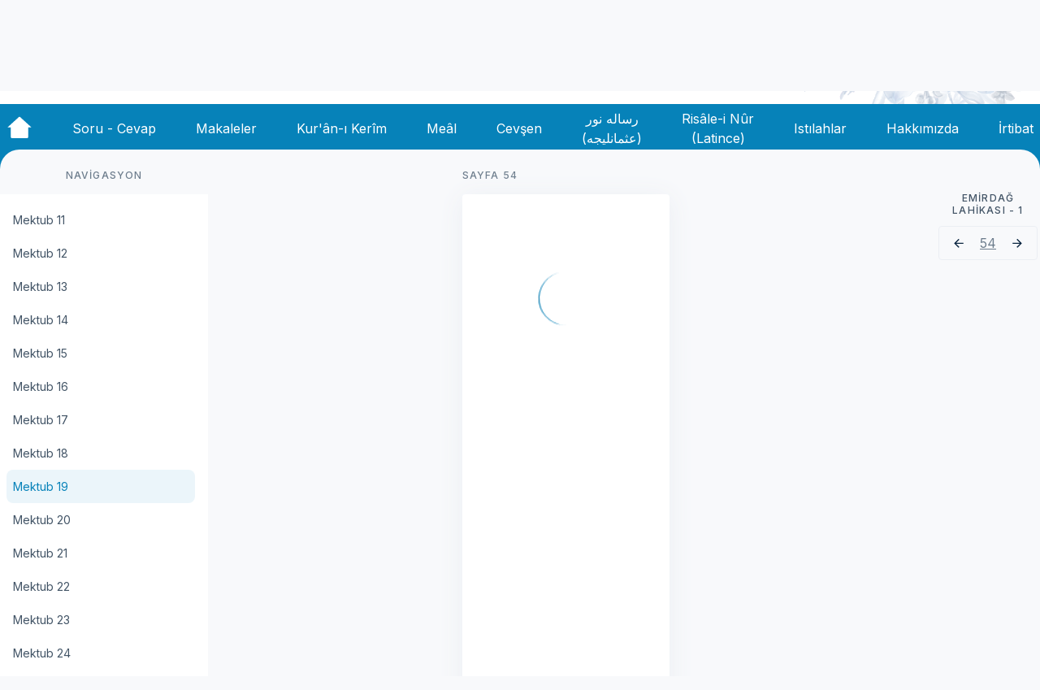

--- FILE ---
content_type: text/html; charset=utf-8
request_url: https://oku.risale.online/osm/emirdag-lahikasi-1/mektub-19
body_size: 61229
content:
<!doctype html>
<html data-n-head-ssr lang="tr" data-n-head="%7B%22lang%22:%7B%22ssr%22:%22tr%22%7D%7D">
  <head >
    <meta data-n-head="ssr" charset="utf-8"><meta data-n-head="ssr" name="viewport" content="width=device-width, initial-scale=1"><meta data-n-head="ssr" data-hid="description" name="description" content=""><title>Risale Online</title><link data-n-head="ssr" rel="icon" type="image/x-icon" href="/favicon.ico"><link data-n-head="ssr" rel="stylesheet" href="https://fonts.googleapis.com/css2?family=Inter:wght@400;500;700&amp;display=swap"><link rel="preload" href="/_nuxt/a53cbcb.js" as="script"><link rel="preload" href="/_nuxt/7e5b0e3.js" as="script"><link rel="preload" href="/_nuxt/0666067.js" as="script"><link rel="preload" href="/_nuxt/da66bb0.js" as="script"><link rel="preload" href="/_nuxt/4446aae.js" as="script"><link rel="preload" href="/_nuxt/8854571.js" as="script"><link rel="preload" href="/_nuxt/9d1476c.js" as="script"><link rel="preload" href="/_nuxt/8360996.js" as="script"><style data-vue-ssr-id="d706d280:0 12c28ea4:0 7115b10a:0 3f95da2e:0 245ec8ff:0 03a162e6:0 ac92a232:0 69685d62:0 41c53885:0 b65ba434:0 64bcc866:0 3d921930:0 5c23e594:0 2a231be8:0 2da202ce:0 586750da:0 1292c6f1:0 9d4147c6:0 6eb5e640:0 71c5ce56:0 ab393d54:0 40750362:0 b78961ee:0">/*! tailwindcss v3.3.2 | MIT License | https://tailwindcss.com*/*,:after,:before{border:0 solid;box-sizing:border-box}:after,:before{--tw-content:""}html{-webkit-text-size-adjust:100%;font-feature-settings:normal;font-family:Inter,Arial,sans-serif;font-variation-settings:normal;line-height:1.5;-moz-tab-size:4;-o-tab-size:4;tab-size:4}body{line-height:inherit;margin:0}hr{border-top-width:1px;color:inherit;height:0}abbr:where([title]){text-decoration:underline;-webkit-text-decoration:underline dotted;text-decoration:underline dotted}h1,h2,h3,h4,h5,h6{font-size:inherit;font-weight:inherit}a{color:inherit;text-decoration:inherit}b,strong{font-weight:bolder}code,kbd,pre,samp{font-family:ui-monospace,SFMono-Regular,Menlo,Monaco,Consolas,"Liberation Mono","Courier New",monospace;font-size:1em}small{font-size:80%}sub,sup{font-size:75%;line-height:0;position:relative;vertical-align:baseline}sub{bottom:-.25em}sup{top:-.5em}table{border-collapse:collapse;border-color:inherit;text-indent:0}button,input,optgroup,select,textarea{color:inherit;font-family:inherit;font-size:100%;font-weight:inherit;line-height:inherit;margin:0;padding:0}button,select{text-transform:none}[type=button],[type=reset],[type=submit],button{-webkit-appearance:button;background-color:transparent;background-image:none}:-moz-focusring{outline:auto}:-moz-ui-invalid{box-shadow:none}progress{vertical-align:baseline}::-webkit-inner-spin-button,::-webkit-outer-spin-button{height:auto}[type=search]{-webkit-appearance:textfield;outline-offset:-2px}::-webkit-search-decoration{-webkit-appearance:none}::-webkit-file-upload-button{-webkit-appearance:button;font:inherit}summary{display:list-item}blockquote,dd,dl,figure,h1,h2,h3,h4,h5,h6,hr,p,pre{margin:0}fieldset{margin:0}fieldset,legend{padding:0}menu,ol,ul{list-style:none;margin:0;padding:0}textarea{resize:vertical}input::-moz-placeholder,textarea::-moz-placeholder{color:#9ca3af;opacity:1}input::placeholder,textarea::placeholder{color:#9ca3af;opacity:1}[role=button],button{cursor:pointer}:disabled{cursor:default}audio,canvas,embed,iframe,img,object,svg,video{display:block;vertical-align:middle}img,video{height:auto;max-width:100%}[hidden]{display:none}*,:after,:before{--tw-border-spacing-x:0;--tw-border-spacing-y:0;--tw-translate-x:0;--tw-translate-y:0;--tw-rotate:0;--tw-skew-x:0;--tw-skew-y:0;--tw-scale-x:1;--tw-scale-y:1;--tw-pan-x: ;--tw-pan-y: ;--tw-pinch-zoom: ;--tw-scroll-snap-strictness:proximity;--tw-gradient-from-position: ;--tw-gradient-via-position: ;--tw-gradient-to-position: ;--tw-ordinal: ;--tw-slashed-zero: ;--tw-numeric-figure: ;--tw-numeric-spacing: ;--tw-numeric-fraction: ;--tw-ring-inset: ;--tw-ring-offset-width:0px;--tw-ring-offset-color:#fff;--tw-ring-color:rgba(59,130,246,.5);--tw-ring-offset-shadow:0 0 transparent;--tw-ring-shadow:0 0 transparent;--tw-shadow:0 0 transparent;--tw-shadow-colored:0 0 transparent;--tw-blur: ;--tw-brightness: ;--tw-contrast: ;--tw-grayscale: ;--tw-hue-rotate: ;--tw-invert: ;--tw-saturate: ;--tw-sepia: ;--tw-drop-shadow: ;--tw-backdrop-blur: ;--tw-backdrop-brightness: ;--tw-backdrop-contrast: ;--tw-backdrop-grayscale: ;--tw-backdrop-hue-rotate: ;--tw-backdrop-invert: ;--tw-backdrop-opacity: ;--tw-backdrop-saturate: ;--tw-backdrop-sepia: }::backdrop{--tw-border-spacing-x:0;--tw-border-spacing-y:0;--tw-translate-x:0;--tw-translate-y:0;--tw-rotate:0;--tw-skew-x:0;--tw-skew-y:0;--tw-scale-x:1;--tw-scale-y:1;--tw-pan-x: ;--tw-pan-y: ;--tw-pinch-zoom: ;--tw-scroll-snap-strictness:proximity;--tw-gradient-from-position: ;--tw-gradient-via-position: ;--tw-gradient-to-position: ;--tw-ordinal: ;--tw-slashed-zero: ;--tw-numeric-figure: ;--tw-numeric-spacing: ;--tw-numeric-fraction: ;--tw-ring-inset: ;--tw-ring-offset-width:0px;--tw-ring-offset-color:#fff;--tw-ring-color:rgba(59,130,246,.5);--tw-ring-offset-shadow:0 0 transparent;--tw-ring-shadow:0 0 transparent;--tw-shadow:0 0 transparent;--tw-shadow-colored:0 0 transparent;--tw-blur: ;--tw-brightness: ;--tw-contrast: ;--tw-grayscale: ;--tw-hue-rotate: ;--tw-invert: ;--tw-saturate: ;--tw-sepia: ;--tw-drop-shadow: ;--tw-backdrop-blur: ;--tw-backdrop-brightness: ;--tw-backdrop-contrast: ;--tw-backdrop-grayscale: ;--tw-backdrop-hue-rotate: ;--tw-backdrop-invert: ;--tw-backdrop-opacity: ;--tw-backdrop-saturate: ;--tw-backdrop-sepia: }.container{width:100%}@media (min-width:640px){.container{max-width:640px}}@media (min-width:768px){.container{max-width:768px}}@media (min-width:1024px){.container{max-width:1024px}}@media (min-width:1280px){.container{max-width:1280px}}@media (min-width:1536px){.container{max-width:1536px}}.visible{visibility:visible}.fixed{position:fixed}.absolute{position:absolute}.relative{position:relative}.sticky{position:sticky}.inset-y-4{bottom:1rem;top:1rem}.bottom-0{bottom:0}.left-0{left:0}.right-0{right:0}.right-1{right:.25rem}.right-2{right:.5rem}.top-0{top:0}.top-1{top:.25rem}.top-14{top:3.5rem}.top-20{top:5rem}.top-24{top:6rem}.z-0{z-index:0}.z-10{z-index:10}.z-40{z-index:40}.z-50{z-index:50}.mx-1{margin-left:.25rem;margin-right:.25rem}.mx-2{margin-left:.5rem;margin-right:.5rem}.mx-auto{margin-left:auto;margin-right:auto}.my-2{margin-bottom:.5rem;margin-top:.5rem}.my-3{margin-bottom:.75rem;margin-top:.75rem}.-mt-24{margin-top:-6rem}.mb-14{margin-bottom:3.5rem}.mb-16{margin-bottom:4rem}.mb-3{margin-bottom:.75rem}.mb-4{margin-bottom:1rem}.mb-5{margin-bottom:1.25rem}.mb-6{margin-bottom:1.5rem}.mb-7{margin-bottom:1.75rem}.ml-0{margin-left:0}.ml-0\.5{margin-left:.125rem}.ml-2{margin-left:.5rem}.ml-4{margin-left:1rem}.ml-5{margin-left:1.25rem}.ml-auto{margin-left:auto}.mr-0{margin-right:0}.mr-2{margin-right:.5rem}.mr-3{margin-right:.75rem}.mr-4{margin-right:1rem}.mr-5{margin-right:1.25rem}.mr-6{margin-right:1.5rem}.mr-auto{margin-right:auto}.mt-16{margin-top:4rem}.mt-2{margin-top:.5rem}.mt-4{margin-top:1rem}.mt-6{margin-top:1.5rem}.mt-7{margin-top:1.75rem}.mt-8{margin-top:2rem}.block{display:block}.flex{display:flex}.hidden{display:none}.h-10{height:2.5rem}.h-12{height:3rem}.h-16{height:4rem}.h-20{height:5rem}.h-24{height:6rem}.h-32{height:8rem}.h-36{height:9rem}.h-5{height:1.25rem}.h-6{height:1.5rem}.h-8{height:2rem}.h-auto{height:auto}.h-full{height:100%}.h-screen{height:100vh}.max-h-full{max-height:100%}.max-h-screen{max-height:100vh}.min-h-screen{min-height:100vh}.w-12{width:3rem}.w-20{width:5rem}.w-3\/12{width:25%}.w-32{width:8rem}.w-44{width:11rem}.w-5{width:1.25rem}.w-6{width:1.5rem}.w-64{width:16rem}.w-7{width:1.75rem}.w-8{width:2rem}.w-9\/12{width:75%}.w-auto{width:auto}.w-full{width:100%}.w-max{width:-moz-max-content;width:max-content}.min-w-full{min-width:100%}.min-w-min{min-width:-moz-min-content;min-width:min-content}.max-w-2xl{max-width:42rem}.max-w-3xl{max-width:48rem}.max-w-4xl{max-width:56rem}.max-w-7xl{max-width:80rem}.max-w-full{max-width:100%}.max-w-lg{max-width:32rem}.rotate-0{--tw-rotate:0;transform:translate(var(--tw-translate-x),var(--tw-translate-y)) rotate(0) skewX(var(--tw-skew-x)) skewY(var(--tw-skew-y)) scaleX(var(--tw-scale-x)) scaleY(var(--tw-scale-y));transform:translate(var(--tw-translate-x),var(--tw-translate-y)) rotate(var(--tw-rotate)) skewX(var(--tw-skew-x)) skewY(var(--tw-skew-y)) scaleX(var(--tw-scale-x)) scaleY(var(--tw-scale-y))}.rotate-180{--tw-rotate:180deg;transform:translate(var(--tw-translate-x),var(--tw-translate-y)) rotate(180deg) skewX(var(--tw-skew-x)) skewY(var(--tw-skew-y)) scaleX(var(--tw-scale-x)) scaleY(var(--tw-scale-y))}.rotate-180,.transform{transform:translate(var(--tw-translate-x),var(--tw-translate-y)) rotate(var(--tw-rotate)) skewX(var(--tw-skew-x)) skewY(var(--tw-skew-y)) scaleX(var(--tw-scale-x)) scaleY(var(--tw-scale-y))}.cursor-pointer{cursor:pointer}.flex-row{flex-direction:row}.flex-row-reverse{flex-direction:row-reverse}.flex-col{flex-direction:column}.content-center{align-content:center}.items-start{align-items:flex-start}.items-end{align-items:flex-end}.items-center{align-items:center}.justify-start{justify-content:flex-start}.justify-center{justify-content:center}.justify-between{justify-content:space-between}.justify-around{justify-content:space-around}.overflow-auto{overflow:auto}.overflow-y-auto{overflow-y:auto}.rounded{border-radius:.25rem}.rounded-2xl{border-radius:1rem}.rounded-3xl{border-radius:1.5rem}.rounded-full{border-radius:9999px}.rounded-lg{border-radius:.5rem}.rounded-xl{border-radius:.75rem}.rounded-tl-3xl{border-top-left-radius:1.5rem}.rounded-tr-3xl{border-top-right-radius:1.5rem}.border{border-width:1px}.border-b{border-bottom-width:1px}.border-t{border-top-width:1px}.border-none{border-style:none}.border-gray{--tw-border-opacity:1;border-color:#ebeef3;border-color:rgba(235,238,243,var(--tw-border-opacity))}.border-gray-header{--tw-border-opacity:1;border-color:#c4c4c4;border-color:rgba(196,196,196,var(--tw-border-opacity))}.border-gray-soft{--tw-border-opacity:1;border-color:#f8f9fb;border-color:rgba(248,249,251,var(--tw-border-opacity))}.border-hayrat{--tw-border-opacity:1;border-color:#2d2b74;border-color:rgba(45,43,116,var(--tw-border-opacity))}.border-red{--tw-border-opacity:1;border-color:#dc5a4d;border-color:rgba(220,90,77,var(--tw-border-opacity))}.border-risale{--tw-border-opacity:1;border-color:#0682b9;border-color:rgba(6,130,185,var(--tw-border-opacity))}.border-opacity-0{--tw-border-opacity:0}.bg-gray-header{--tw-bg-opacity:1;background-color:#c4c4c4;background-color:rgba(196,196,196,var(--tw-bg-opacity))}.bg-gray-soft{--tw-bg-opacity:1;background-color:#f8f9fb;background-color:rgba(248,249,251,var(--tw-bg-opacity))}.bg-mark{--tw-bg-opacity:1;background-color:#fcd34d;background-color:rgba(252,211,77,var(--tw-bg-opacity))}.bg-risale{--tw-bg-opacity:1;background-color:#0682b9;background-color:rgba(6,130,185,var(--tw-bg-opacity))}.bg-transparent{background-color:transparent}.bg-white{--tw-bg-opacity:1;background-color:#fff;background-color:rgba(255,255,255,var(--tw-bg-opacity))}.bg-opacity-30{--tw-bg-opacity:0.3}.p-0{padding:0}.p-0\.5{padding:.125rem}.p-1{padding:.25rem}.p-10{padding:2.5rem}.p-2{padding:.5rem}.p-3{padding:.75rem}.p-5{padding:1.25rem}.px-0{padding-left:0;padding-right:0}.px-1{padding-left:.25rem;padding-right:.25rem}.px-2{padding-left:.5rem;padding-right:.5rem}.px-3{padding-left:.75rem;padding-right:.75rem}.px-4{padding-left:1rem;padding-right:1rem}.px-6{padding-left:1.5rem;padding-right:1.5rem}.py-1{padding-bottom:.25rem;padding-top:.25rem}.py-2{padding-bottom:.5rem;padding-top:.5rem}.py-3{padding-bottom:.75rem;padding-top:.75rem}.py-3\.5{padding-bottom:.875rem;padding-top:.875rem}.py-6{padding-bottom:1.5rem;padding-top:1.5rem}.pb-10{padding-bottom:2.5rem}.pb-3{padding-bottom:.75rem}.pb-32{padding-bottom:8rem}.pb-4{padding-bottom:1rem}.pb-48{padding-bottom:12rem}.pl-2{padding-left:.5rem}.pl-4{padding-left:1rem}.pl-6{padding-left:1.5rem}.pr-10{padding-right:2.5rem}.pr-4{padding-right:1rem}.pt-0{padding-top:0}.pt-20{padding-top:5rem}.pt-3{padding-top:.75rem}.pt-3\.5{padding-top:.875rem}.pt-5{padding-top:1.25rem}.text-left{text-align:left}.text-center{text-align:center}.text-justify{text-align:justify}.text-sm{font-size:.875rem;line-height:1.25rem}.text-xl{font-size:1.25rem;line-height:1.75rem}.text-dark{--tw-text-opacity:1;color:#0a2540;color:rgba(10,37,64,var(--tw-text-opacity))}.text-grayHeader{--tw-text-opacity:1;color:#c4c4c4;color:rgba(196,196,196,var(--tw-text-opacity))}.text-hayrat{--tw-text-opacity:1;color:#2d2b74;color:rgba(45,43,116,var(--tw-text-opacity))}.text-red{--tw-text-opacity:1;color:#dc5a4d;color:rgba(220,90,77,var(--tw-text-opacity))}.text-risale{--tw-text-opacity:1;color:#0682b9;color:rgba(6,130,185,var(--tw-text-opacity))}.text-soft{--tw-text-opacity:1;color:#6c7c8c;color:rgba(108,124,140,var(--tw-text-opacity))}.text-softdark{--tw-text-opacity:1;color:#425466;color:rgba(66,84,102,var(--tw-text-opacity))}.text-white{--tw-text-opacity:1;color:#fff;color:rgba(255,255,255,var(--tw-text-opacity))}.underline{text-decoration-line:underline}.opacity-30{opacity:.3}.shadow{--tw-shadow:0px 4px 32px #ebeef3;--tw-shadow-colored:0px 4px 32px var(--tw-shadow-color);box-shadow:0 0 transparent,0 0 transparent,0 4px 32px #ebeef3;box-shadow:var(--tw-ring-offset-shadow,0 0 transparent),var(--tw-ring-shadow,0 0 transparent),var(--tw-shadow)}.outline-none{outline:2px solid transparent;outline-offset:2px}.blur{--tw-blur:blur(8px);filter:blur(8px) var(--tw-brightness) var(--tw-contrast) var(--tw-grayscale) var(--tw-hue-rotate) var(--tw-invert) var(--tw-saturate) var(--tw-sepia) var(--tw-drop-shadow);filter:var(--tw-blur) var(--tw-brightness) var(--tw-contrast) var(--tw-grayscale) var(--tw-hue-rotate) var(--tw-invert) var(--tw-saturate) var(--tw-sepia) var(--tw-drop-shadow)}.transition{transition-duration:.15s;transition-property:color,background-color,border-color,text-decoration-color,fill,stroke,opacity,box-shadow,transform,filter,-webkit-backdrop-filter;transition-property:color,background-color,border-color,text-decoration-color,fill,stroke,opacity,box-shadow,transform,filter,backdrop-filter;transition-property:color,background-color,border-color,text-decoration-color,fill,stroke,opacity,box-shadow,transform,filter,backdrop-filter,-webkit-backdrop-filter;transition-timing-function:cubic-bezier(.4,0,.2,1)}.duration-500{transition-duration:.5s}.duration-700{transition-duration:.7s}.hover\:scale-105:hover{--tw-scale-x:1.05;--tw-scale-y:1.05;transform:translate(var(--tw-translate-x),var(--tw-translate-y)) rotate(var(--tw-rotate)) skewX(var(--tw-skew-x)) skewY(var(--tw-skew-y)) scaleX(1.05) scaleY(1.05);transform:translate(var(--tw-translate-x),var(--tw-translate-y)) rotate(var(--tw-rotate)) skewX(var(--tw-skew-x)) skewY(var(--tw-skew-y)) scaleX(var(--tw-scale-x)) scaleY(var(--tw-scale-y))}.hover\:scale-125:hover{--tw-scale-x:1.25;--tw-scale-y:1.25;transform:translate(var(--tw-translate-x),var(--tw-translate-y)) rotate(var(--tw-rotate)) skewX(var(--tw-skew-x)) skewY(var(--tw-skew-y)) scaleX(1.25) scaleY(1.25);transform:translate(var(--tw-translate-x),var(--tw-translate-y)) rotate(var(--tw-rotate)) skewX(var(--tw-skew-x)) skewY(var(--tw-skew-y)) scaleX(var(--tw-scale-x)) scaleY(var(--tw-scale-y))}.hover\:border-transparent:hover{border-color:transparent}.hover\:border-opacity-100:hover{--tw-border-opacity:1}.hover\:bg-hayrat:hover{--tw-bg-opacity:1;background-color:#2d2b74;background-color:rgba(45,43,116,var(--tw-bg-opacity))}.hover\:bg-transparent:hover{background-color:transparent}.hover\:text-softdark:hover{--tw-text-opacity:1;color:#425466;color:rgba(66,84,102,var(--tw-text-opacity))}.hover\:text-white:hover{--tw-text-opacity:1;color:#fff;color:rgba(255,255,255,var(--tw-text-opacity))}.focus\:outline-none:focus{outline:2px solid transparent;outline-offset:2px}@media (min-width:1024px){.lg\:sticky{position:sticky}.lg\:-top-32{top:-8rem}.lg\:z-50{z-index:50}.lg\:mx-3{margin-left:.75rem;margin-right:.75rem}.lg\:mb-0{margin-bottom:0}.lg\:ml-0{margin-left:0}.lg\:ml-6{margin-left:1.5rem}.lg\:flex{display:flex}.lg\:hidden{display:none}.lg\:h-12{height:3rem}.lg\:h-52{height:13rem}.lg\:h-auto{height:auto}.lg\:h-full{height:100%}.lg\:w-1\/2{width:50%}.lg\:w-12{width:3rem}.lg\:w-6{width:1.5rem}.lg\:w-9\/12{width:75%}.lg\:w-auto{width:auto}.lg\:max-w-7xl{max-width:80rem}.lg\:max-w-lg{max-width:32rem}.lg\:rotate-0{--tw-rotate:0;transform:translate(var(--tw-translate-x),var(--tw-translate-y)) rotate(0) skewX(var(--tw-skew-x)) skewY(var(--tw-skew-y)) scaleX(var(--tw-scale-x)) scaleY(var(--tw-scale-y));transform:translate(var(--tw-translate-x),var(--tw-translate-y)) rotate(var(--tw-rotate)) skewX(var(--tw-skew-x)) skewY(var(--tw-skew-y)) scaleX(var(--tw-scale-x)) scaleY(var(--tw-scale-y))}.lg\:flex-row{flex-direction:row}.lg\:items-start{align-items:flex-start}.lg\:justify-start{justify-content:flex-start}.lg\:border{border-width:1px}.lg\:p-8{padding:2rem}.lg\:px-0{padding-left:0;padding-right:0}.lg\:px-3{padding-left:.75rem;padding-right:.75rem}.lg\:py-2{padding-bottom:.5rem;padding-top:.5rem}.lg\:text-base{font-size:1rem;line-height:1.5rem}.lg\:hover\:bg-dark-ultrasoft:hover{--tw-bg-opacity:1;background-color:#6c7c8c;background-color:rgba(108,124,140,var(--tw-bg-opacity))}.lg\:hover\:bg-gray:hover{--tw-bg-opacity:1;background-color:#ebeef3;background-color:rgba(235,238,243,var(--tw-bg-opacity))}.lg\:hover\:text-white:hover{--tw-text-opacity:1;color:#fff;color:rgba(255,255,255,var(--tw-text-opacity))}}@media (min-width:1536px){.\32xl\:max-w-5xl{max-width:64rem}}
.display-xl{font-size:48px;line-height:57px}.display-large,.display-xl{font-style:normal;font-weight:700}.display-large{font-size:40px;line-height:48px}.display-medium{font-size:32px;font-style:normal;font-weight:500;line-height:38px}.baslikparagraf,.display-small{font-size:24px;font-style:normal;font-weight:500;line-height:28px}.baslikparagraf{margin-top:16px}.heading-large,.vurguluparagraf{font-size:22px;font-style:normal;font-weight:500;line-height:24px}.heading-medium{font-size:18px;font-style:normal;font-weight:500;line-height:22px}.heading-small{font-size:16px;font-style:normal;font-weight:600;line-height:20px}.Heading-extra-small{font-size:14px;font-style:normal;font-weight:600;line-height:16px}.body{font-size:16px;line-height:24px}.body,.body-small{font-style:normal;font-weight:400}.body-small{font-size:14px;line-height:18px}.caption{font-size:12px;font-weight:500;letter-spacing:.1em;line-height:15px}.caption,.caption-small{font-style:normal;text-transform:uppercase}.caption-small{font-size:10px;font-weight:600;letter-spacing:.04em;line-height:12px}.nav-title{font-weight:500}.nav-title,.tiny{font-size:14px;font-style:normal;line-height:17px}.tiny{font-weight:400}.bold{font-weight:700}.bos-paragraf{margin-bottom:.75rem}.iki-yana,.ortali,.sag,.sol,.yeni-iki-yana,.yeni-ortali,.yeni-sag,.yeni-sol{--tw-text-opacity:1;color:#425466;color:rgba(66,84,102,var(--tw-text-opacity));font-size:16px;line-height:2;margin-bottom:10px;margin-top:10px;width:100%}.iki-yana,.yeni-iki-yana{text-align:justify}.ortali,.yeni-ortali{text-align:center}.sol,.yeni-sol{text-align:left}.sag,.yeni-sag{text-align:right}.yeni-iki-yana,.yeni-ortali,.yeni-sag,.yeni-sol{text-indent:32px}.hasiye-cizgi{--tw-border-opacity:1;border-color:#6c7c8c;border-color:rgba(108,124,140,var(--tw-border-opacity));border-top-width:1px;padding-bottom:.25rem;padding-top:.25rem;width:100%}.HanzalaArabiKirmizi,.HanzalaHattiKuranKirmizi{--tw-text-opacity:1;color:#dc5a4d;color:rgba(220,90,77,var(--tw-text-opacity));direction:rtl;font-family:"Hanzala",serif;font-size:24px}.Arabi,.ArabiKalin,.ArabiKirmiziKalin,.HattiKuran,.HattiKuranKalin,.HattiKuranKirmiziKalin{direction:rtl;font-family:"KuranKerimFontHamdullah",serif;font-size:22px}.ArabiKalin,.ArabiKirmiziKalin,.HattiKuranKalin,.HattiKuranKirmiziKalin{font-weight:700}.ArabiKirmiziKalin,.HattiKuranKirmiziKalin{--tw-text-opacity:1;color:#dc5a4d;color:rgba(220,90,77,var(--tw-text-opacity))}.ArabiKirmizi,.ArabiKirmiziUstSimge,.HattiKuranKirmizi,.HattiKuranKirmiziUstSimge{--tw-text-opacity:1;color:#dc5a4d;color:rgba(220,90,77,var(--tw-text-opacity));direction:rtl;font-family:"KuranKerimFontHamdullah",serif;font-size:22px}.ArabiKirmiziUstSimge,.HattiKuranKirmiziUstSimge{vertical-align:super}.ArabiUstSimge,.HattiKuranUstSimge{direction:rtl;font-family:"KuranKerimFontHamdullah",serif;font-size:22px;vertical-align:super}.Latince,.LatinceKalin{font-family:sans-serif;font-size:16px}.LatinceKalin{font-weight:700}.LatinceKalinUstSimge{font-family:sans-serif;font-size:12px;font-weight:700;vertical-align:super}.LatinceKirmizi{--tw-text-opacity:1;color:#dc5a4d;color:rgba(220,90,77,var(--tw-text-opacity))}.LatinceKirmizi,.LatinceUstSimge{font-family:sans-serif;font-size:16px}.LatinceUstSimge{vertical-align:super}.Wingdings{font-family:"wingdingsfont",serif;font-size:16px;font-weight:700}.rtl{direction:rtl}.lugat{--tw-border-opacity:1;border-bottom:1px;border-color:#6c7c8c;border-color:rgba(108,124,140,var(--tw-border-opacity));border-style:dotted;cursor:pointer;position:relative;text-align:justify;text-indent:0}.lugat:hover{--tw-border-opacity:1;border-color:#0a2540;border-color:rgba(10,37,64,var(--tw-border-opacity));border-style:solid}.lugat:after,.lugat:before{left:50%;opacity:0;position:absolute;z-index:-100}.lugat:focus:after,.lugat:focus:before,.lugat:hover:after,.lugat:hover:before{opacity:1;transform:scale(1) translateY(0);z-index:100}

/*  !*border-color: #3E474F transparent transparent transparent;*!*/.lugat:after,.lugat:focus:before,.lugat:hover:before{transition:all .65s cubic-bezier(.84,-.18,.31,1.26) .2s}.lugat:after{background:#3e474f;border-radius:.25em;bottom:125%;color:#edeff0;content:attr(data-tooltip);font-size:14px;margin-left:-8.75em;padding:4px;text-align:center;transform:scale(.6) translateY(50%);width:20em}.lugat:focus:after,.lugat:hover:after{transition:all .65s cubic-bezier(.84,-.18,.31,1.26)}@media (max-width:760px){.lugat:after{font-size:.75em;margin-left:-5em;padding:4px 3px;width:9em}}
.nuxt-progress{background-color:#2d2b74;height:5px;left:0;opacity:1;position:fixed;right:0;top:0;transition:width .1s,opacity .4s;width:0;z-index:999999}.nuxt-progress.nuxt-progress-notransition{transition:none}.nuxt-progress-failed{background-color:red}
html{scroll-behavior:smooth}body{--tw-bg-opacity:1;background-color:#f8f9fb;background-color:rgba(248,249,251,var(--tw-bg-opacity))}@font-face{font-display:swap;font-family:"hanzala";font-style:normal;font-weight:400;src:url(/_nuxt/fonts/Hanzala.e6af86f.woff2) format("woff2"),url(/_nuxt/fonts/Hanzala.3e02cf9.woff) format("woff")}@font-face{font-display:swap;font-family:"KuranKerimFontHamdullah";font-style:normal;font-weight:400;src:url(/_nuxt/fonts/KuranKerimFontHamdullah.c5109a1.ttf) format("truetype")}@font-face{font-display:swap;font-family:"wingdingsfont";font-style:normal;font-weight:400;src:url(/_nuxt/fonts/wingding.e991cc8.ttf) format("truetype")}.paragraflar{align-items:center;display:flex;flex-direction:column;justify-content:center;width:45%}.paragraf{--tw-text-opacity:1;color:#425466;color:rgba(66,84,102,var(--tw-text-opacity));font-size:16px;line-height:2;margin-bottom:10px;margin-top:10px;text-align:justify}.hattikuran,.hattikuranbaslikolarak{--tw-text-opacity:1;color:#dc5a4d;color:rgba(220,90,77,var(--tw-text-opacity));direction:rtl;font-family:"Hanzala",serif;font-size:1.5rem;letter-spacing:1px;margin:0 3px;text-align:left}.hattikuranbaslikolarak{display:flex;justify-content:center;text-align:center}mark{--tw-bg-opacity:1;background-color:#fcd34d;background-color:rgba(252,211,77,var(--tw-bg-opacity));border-radius:.25rem;font-size:18px;margin-left:.25rem;margin-right:.25rem;padding:.25rem .75rem}.myTooltip{border-bottom:1px dotted #000;cursor:pointer;display:inline-block;position:relative}.myTooltip .myTooltiptext{background-color:#555;border-radius:6px;bottom:125%;color:#fff;left:50%;padding:5px 10px;position:absolute;text-align:center;transition:opacity .3s;visibility:hidden;width:auto;z-index:1}.myTooltip .myTooltiptext:after{border:5px solid transparent;border-top-color:#555;content:"";left:50%;margin-left:-5px;position:absolute;top:100%}.myTooltip:hover .myTooltiptext{opacity:1;visibility:visible}
.desktop[data-v-7a49b7e0]{display:none}@media (min-width:1024px){.desktop[data-v-7a49b7e0]{display:flex}}.mobil[data-v-7a49b7e0]{display:flex}@media (min-width:1024px){.mobil[data-v-7a49b7e0]{display:none}}.bigcontent[data-v-7a49b7e0]{margin-right:0;max-width:56rem}.tabbar-btn[data-v-7a49b7e0]{--tw-rotate:180deg;--tw-text-opacity:1;color:#425466;color:rgba(66,84,102,var(--tw-text-opacity));display:block;outline:2px solid transparent;outline-offset:2px;padding:.5rem;position:fixed;right:.5rem;top:3.5rem;transform:translate(var(--tw-translate-x),var(--tw-translate-y)) rotate(180deg) skewX(var(--tw-skew-x)) skewY(var(--tw-skew-y)) scaleX(var(--tw-scale-x)) scaleY(var(--tw-scale-y));transform:translate(var(--tw-translate-x),var(--tw-translate-y)) rotate(var(--tw-rotate)) skewX(var(--tw-skew-x)) skewY(var(--tw-skew-y)) scaleX(var(--tw-scale-x)) scaleY(var(--tw-scale-y));z-index:50}@media (min-width:1024px){.tabbar-btn[data-v-7a49b7e0]{display:none}}.hidden--tabbar-btn[data-v-7a49b7e0]{--tw-rotate:0;--tw-border-opacity:1;--tw-bg-opacity:0.3;background-color:hsla(0,0%,77%,.3);background-color:rgba(196,196,196,var(--tw-bg-opacity));border-color:#c4c4c4;border-color:rgba(196,196,196,var(--tw-border-opacity));border-radius:9999px;border-width:1px;top:0;transform:translate(var(--tw-translate-x),var(--tw-translate-y)) rotate(0) skewX(var(--tw-skew-x)) skewY(var(--tw-skew-y)) scaleX(var(--tw-scale-x)) scaleY(var(--tw-scale-y));transform:translate(var(--tw-translate-x),var(--tw-translate-y)) rotate(var(--tw-rotate)) skewX(var(--tw-skew-x)) skewY(var(--tw-skew-y)) scaleX(var(--tw-scale-x)) scaleY(var(--tw-scale-y))}.hidden--tabbar-btn~.content-mobil[data-v-7a49b7e0]{padding-top:.75rem}.content-mobil[data-v-7a49b7e0]{padding-top:5rem}.tabBarNotShow[data-v-7a49b7e0]{padding-top:0}
.header[data-v-d324d142]{--tw-bg-opacity:1;background-color:#fff;background-color:rgba(255,255,255,var(--tw-bg-opacity));display:flex;flex-direction:column;height:9rem;justify-content:center;margin-bottom:1.25rem;min-width:100%}@media (min-width:1024px){.header[data-v-d324d142]{height:13rem;justify-content:flex-start;margin-bottom:0;position:sticky;top:-8rem;z-index:50}}.header-top[data-v-d324d142]{height:8rem}.header-container[data-v-d324d142],.header-top[data-v-d324d142]{align-items:center;display:flex;width:100%}.header-container[data-v-d324d142]{flex-direction:row;height:100%;justify-content:space-between;margin-left:auto;margin-right:auto;max-width:80rem;position:relative;z-index:50}@media (min-width:1024px){.header-container[data-v-d324d142]{height:auto;justify-content:flex-start}}.header-motif[data-v-d324d142]{max-height:100%;opacity:.3;position:absolute;right:0;width:auto;z-index:0}.desktop[data-v-d324d142]{display:none}@media (min-width:1024px){.desktop[data-v-d324d142]{display:flex}}.mobil[data-v-d324d142]{display:flex}@media (min-width:1024px){.mobil[data-v-d324d142]{display:none}}
.header-logo[data-v-4ab0ac02]{align-items:flex-end;display:flex;justify-content:center;margin-top:.5rem;min-width:7rem!important;position:relative;top:-1px;width:11rem}.header-logo-logo[data-v-4ab0ac02]{margin-bottom:1rem}.header-logo-logo>.logo[data-v-4ab0ac02]{height:100%;width:100%}.header-logo-sag[data-v-4ab0ac02],.header-logo-sol[data-v-4ab0ac02]{--tw-text-opacity:1;color:#c4c4c4;color:rgba(196,196,196,var(--tw-text-opacity));position:absolute;top:0}.header-logo-sag[data-v-4ab0ac02]{right:-50px}.header-logo-sol[data-v-4ab0ac02]{left:-50px}
.header-content-top-search[data-v-477e463d]{height:3rem;position:relative;width:100%;z-index:50}@media (min-width:1024px){.header-content-top-search[data-v-477e463d]{margin-left:1.5rem;max-width:32rem;width:50%}}.header-content-top-search>input[data-v-477e463d]{--tw-border-opacity:1;--tw-bg-opacity:1;--tw-text-opacity:1;background-color:#f8f9fb;background-color:rgba(248,249,251,var(--tw-bg-opacity));border-color:#0682b9;border-color:rgba(6,130,185,var(--tw-border-opacity));border-radius:1.5rem;border-width:1px;color:#425466;color:rgba(66,84,102,var(--tw-text-opacity));height:100%;outline:2px solid transparent;outline-offset:2px;padding-left:1.5rem;width:100%}
.header-bottom[data-v-7d922cf8]{--tw-bg-opacity:1;background-color:#0682b9;background-color:rgba(6,130,185,var(--tw-bg-opacity));display:none;height:5rem;width:100%;z-index:10}@media (min-width:1024px){.header-bottom[data-v-7d922cf8]{display:flex}}.header-bottom-container[data-v-7d922cf8]{align-items:flex-start;display:flex;height:100%;justify-content:space-between;max-width:100%;padding-top:.875rem}@media (min-width:1024px){.header-bottom-container[data-v-7d922cf8]{max-width:80rem}}.header-navbar[data-v-7d922cf8]{align-items:flex-start;display:flex;justify-content:space-between;width:100%}.header-navbar>a[data-v-7d922cf8]{align-items:center;display:flex;justify-content:center;padding-left:.5rem;padding-right:.5rem;text-align:center}.header-navbar>a[data-v-7d922cf8],.icon-home[data-v-7d922cf8]{--tw-text-opacity:1;color:#fff;color:rgba(255,255,255,var(--tw-text-opacity));height:2rem}.icon-home[data-v-7d922cf8]{width:auto}.header-bar[data-v-7d922cf8]{--tw-bg-opacity:1;background-color:#f8f9fb;background-color:rgba(248,249,251,var(--tw-bg-opacity));border-top-left-radius:1.5rem;border-top-right-radius:1.5rem;bottom:0;height:1.5rem;left:0;min-width:100%;position:absolute;z-index:10}
.container[data-v-95ef15e2]{align-items:center;display:flex;flex-direction:column;justify-content:center;justify-content:space-between;margin-left:auto;margin-right:auto;max-width:80rem;padding-left:1.5rem;padding-right:1.5rem;text-align:center;width:100%}@media (min-width:1024px){.container[data-v-95ef15e2]{align-items:flex-start;flex-direction:row;padding-left:0;padding-right:0}}.desktop[data-v-95ef15e2]{display:none}@media (min-width:1024px){.desktop[data-v-95ef15e2]{display:flex}}.mobil[data-v-95ef15e2]{display:flex}@media (min-width:1024px){.mobil[data-v-95ef15e2]{display:none}}
.tabbar[data-v-5180dd22]{--tw-border-opacity:1;--tw-bg-opacity:1;background-color:#fff;background-color:rgba(255,255,255,var(--tw-bg-opacity));border-bottom-width:1px;border-color:#ebeef3;border-color:rgba(235,238,243,var(--tw-border-opacity));height:5rem;padding-left:1.5rem;padding-right:1.5rem;position:fixed;top:0;width:100%}.tabbar[data-v-5180dd22],.tabbar-back[data-v-5180dd22]{display:flex}.tabbar-back[data-v-5180dd22]{align-items:center;height:100%;width:1.5rem}.tabbar-back>a>.icon[data-v-5180dd22]{--tw-text-opacity:1;color:#6c7c8c;color:rgba(108,124,140,var(--tw-text-opacity));height:1.5rem;width:100%}.tabbar-title[data-v-5180dd22]{align-items:center;display:flex;flex-direction:column;justify-content:center;width:100%}.tabbar-title>.title[data-v-5180dd22]{--tw-text-opacity:1;color:#0a2540;color:rgba(10,37,64,var(--tw-text-opacity))}.mobil[data-v-5180dd22]{display:flex}@media (min-width:1024px){.mobil[data-v-5180dd22]{display:none}}
.navigasyon[data-v-0886730f]{align-items:flex-start;flex-direction:column;justify-content:flex-start;position:sticky;top:6rem;width:16rem}.navigasyon-content[data-v-0886730f]{height:100vh;overflow-y:auto;padding-bottom:8rem;width:100%}.navigasyon-content[data-v-0886730f]::-webkit-scrollbar{display:none}.navigasyon-content>div[data-v-0886730f]{margin-bottom:1rem}
.box-title[data-v-0daa1472]{--tw-text-opacity:1;color:#6c7c8c;color:rgba(108,124,140,var(--tw-text-opacity));margin-bottom:1rem}
.accordion[data-v-dcd24480]{display:flex;flex-direction:column;padding-left:.5rem;padding-right:1rem}.accordion-title[data-v-dcd24480]{--tw-text-opacity:1;align-items:center;color:#0a2540;color:rgba(10,37,64,var(--tw-text-opacity));cursor:pointer;display:flex;height:100%;justify-content:space-between;padding-bottom:.75rem;padding-left:.5rem;padding-top:.75rem;width:100%}.accordion-title-text[data-v-dcd24480]{text-align:left}.open[data-v-dcd24480]{--tw-rotate:180deg;transform:translate(var(--tw-translate-x),var(--tw-translate-y)) rotate(180deg) skewX(var(--tw-skew-x)) skewY(var(--tw-skew-y)) scaleX(var(--tw-scale-x)) scaleY(var(--tw-scale-y));transform:translate(var(--tw-translate-x),var(--tw-translate-y)) rotate(var(--tw-rotate)) skewX(var(--tw-skew-x)) skewY(var(--tw-skew-y)) scaleX(var(--tw-scale-x)) scaleY(var(--tw-scale-y))}.accordion-links[data-v-dcd24480]{flex-direction:column;width:100%}.accordion-links[data-v-dcd24480],.tab-content[data-v-dcd24480]{--tw-text-opacity:1;color:#425466;color:rgba(66,84,102,var(--tw-text-opacity));display:flex}.tab-content[data-v-dcd24480]{align-items:center;border-radius:.5rem;justify-content:space-between;padding-bottom:.75rem;padding-left:.5rem;padding-top:.75rem;text-align:left}.tab-content .youtube[data-v-dcd24480]{--tw-border-opacity:0;border-color:rgba(220,90,77,0);border-color:rgba(220,90,77,var(--tw-border-opacity));border-radius:.75rem;border-width:1px;height:auto;padding:.125rem;transform:translate(var(--tw-translate-x),var(--tw-translate-y)) rotate(var(--tw-rotate)) skewX(var(--tw-skew-x)) skewY(var(--tw-skew-y)) scaleX(var(--tw-scale-x)) scaleY(var(--tw-scale-y));width:1.5rem}.tab-content .youtube[data-v-dcd24480]:hover{--tw-scale-x:1.25;--tw-scale-y:1.25;--tw-border-opacity:1;transform:translate(var(--tw-translate-x),var(--tw-translate-y)) rotate(var(--tw-rotate)) skewX(var(--tw-skew-x)) skewY(var(--tw-skew-y)) scaleX(1.25) scaleY(1.25);transform:translate(var(--tw-translate-x),var(--tw-translate-y)) rotate(var(--tw-rotate)) skewX(var(--tw-skew-x)) skewY(var(--tw-skew-y)) scaleX(var(--tw-scale-x)) scaleY(var(--tw-scale-y))}.tab-content-select[data-v-dcd24480]{--tw-text-opacity:1;background:rgba(6,130,185,.08);color:#0682b9;color:rgba(6,130,185,var(--tw-text-opacity))}.accordion-pb-4[data-v-dcd24480]{padding-bottom:1rem}
.CustomBox[data-v-1085b23a]{--tw-shadow:0px 4px 32px #ebeef3;--tw-shadow-colored:0px 4px 32px var(--tw-shadow-color);align-items:flex-start;border-radius:.25rem;box-shadow:0 0 transparent,0 0 transparent,0 4px 32px #ebeef3;box-shadow:var(--tw-ring-offset-shadow,0 0 transparent),var(--tw-ring-shadow,0 0 transparent),var(--tw-shadow);display:flex}
.content[data-v-462ccd9e]{margin-left:1.25rem;margin-right:1.25rem}.page[data-v-462ccd9e]{align-items:flex-start;display:flex;flex-direction:column;width:100%}.kanca[data-v-462ccd9e]{height:6rem;margin-top:-6rem}.img-min-size[data-v-462ccd9e]{min-height:1275px}.youtube[data-v-462ccd9e]{cursor:pointer;height:auto;margin-right:.75rem;padding:.125rem;transform:translate(var(--tw-translate-x),var(--tw-translate-y)) rotate(var(--tw-rotate)) skewX(var(--tw-skew-x)) skewY(var(--tw-skew-y)) scaleX(var(--tw-scale-x)) scaleY(var(--tw-scale-y));width:1.75rem}.youtube[data-v-462ccd9e]:hover{--tw-scale-x:1.25;--tw-scale-y:1.25;transform:translate(var(--tw-translate-x),var(--tw-translate-y)) rotate(var(--tw-rotate)) skewX(var(--tw-skew-x)) skewY(var(--tw-skew-y)) scaleX(1.25) scaleY(1.25);transform:translate(var(--tw-translate-x),var(--tw-translate-y)) rotate(var(--tw-rotate)) skewX(var(--tw-skew-x)) skewY(var(--tw-skew-y)) scaleX(var(--tw-scale-x)) scaleY(var(--tw-scale-y))}
.BoxPages[data-v-79e72c08]{--tw-bg-opacity:1;--tw-shadow:0px 4px 32px #ebeef3;--tw-shadow-colored:0px 4px 32px var(--tw-shadow-color);align-items:flex-start;background-color:#fff;background-color:rgba(255,255,255,var(--tw-bg-opacity));border-radius:.25rem;box-shadow:0 0 transparent,0 0 transparent,0 4px 32px #ebeef3;box-shadow:var(--tw-ring-offset-shadow,0 0 transparent),var(--tw-ring-shadow,0 0 transparent),var(--tw-shadow);display:flex;flex-direction:column;margin-bottom:1.5rem;padding:2.5rem}.BoxPages>p[data-v-79e72c08]{--tw-text-opacity:1;color:#425466;color:rgba(66,84,102,var(--tw-text-opacity));margin-bottom:1rem;text-align:justify}
.prev-next[data-v-24a881ec]{--tw-text-opacity:1;color:#425466;color:rgba(66,84,102,var(--tw-text-opacity));display:flex;justify-content:space-between;margin-bottom:4rem;max-height:100%;width:100%}
.button-yon[data-v-79c313f9]{--tw-border-opacity:1;align-items:center;border-color:#ebeef3;border-color:rgba(235,238,243,var(--tw-border-opacity));border-radius:.25rem;display:flex;justify-content:space-between;max-width:32rem;padding:.75rem;width:-moz-max-content;width:max-content}@media (min-width:1024px){.button-yon[data-v-79c313f9]{border-width:1px}}.icon[data-v-79c313f9]{max-width:30px;width:1.5rem}
.button-yon[data-v-3aeead92]{--tw-border-opacity:1;align-items:center;border-color:#ebeef3;border-color:rgba(235,238,243,var(--tw-border-opacity));border-radius:.25rem;display:flex;justify-content:space-between;max-width:32rem;padding:.75rem;width:-moz-max-content;width:max-content}@media (min-width:1024px){.button-yon[data-v-3aeead92]{border-width:1px}}.icon[data-v-3aeead92]{max-width:30px;width:1.5rem}
.content-index[data-v-05a3c8ee]{flex-direction:column;justify-content:flex-start;margin-top:1.75rem;position:sticky;top:5rem;width:16rem}.content-index[data-v-05a3c8ee],.content-index-title[data-v-05a3c8ee]{align-items:center;display:flex}.content-index-title[data-v-05a3c8ee]{--tw-text-opacity:1;color:#425466;color:rgba(66,84,102,var(--tw-text-opacity));justify-content:space-around;margin-bottom:1rem;width:100%}.content-index-title-dar[data-v-05a3c8ee]{flex-direction:column}.content-index-dar[data-v-05a3c8ee]{margin-left:1rem;width:8rem}.content-index-links[data-v-05a3c8ee]{max-height:100vh;overflow-y:auto;padding-bottom:12rem}.content-index-links[data-v-05a3c8ee]::-webkit-scrollbar{display:none}
.content-index-page[data-v-6b3ffe3e]{--tw-border-opacity:1;--tw-text-opacity:1;align-items:center;border-color:#ebeef3;border-color:rgba(235,238,243,var(--tw-border-opacity));border-radius:.25rem;color:#6c7c8c;color:rgba(108,124,140,var(--tw-text-opacity));display:flex;justify-content:space-between;width:8rem}@media (min-width:1024px){.content-index-page[data-v-6b3ffe3e]{border-width:1px;padding:.5rem .75rem;width:auto}}.content-index-page-btn[data-v-6b3ffe3e]{align-items:center;display:flex;height:2.5rem;justify-content:center;outline:2px solid transparent;outline-offset:2px;width:5rem}@media (min-width:1024px){.content-index-page-btn[data-v-6b3ffe3e]{height:100%;width:1.5rem}}.icon[data-v-6b3ffe3e]{--tw-text-opacity:1;color:#0a2540;color:rgba(10,37,64,var(--tw-text-opacity));height:1.5rem;width:1.5rem}@media (min-width:1024px){.icon[data-v-6b3ffe3e]{height:auto;width:auto}}.content-index-page-input[data-v-6b3ffe3e]{background-color:#f8f9fb;background-color:transparent;border-style:none;font-size:1.25rem;line-height:1.75rem;outline:2px solid transparent;outline-offset:2px;padding-left:.25rem;padding-right:.25rem;text-align:center;text-decoration-line:underline;width:3rem}@media (min-width:1024px){.content-index-page-input[data-v-6b3ffe3e]{font-size:1rem;line-height:1.5rem}}input[type=number][data-v-6b3ffe3e]{-moz-appearance:textfield}.content-index-page-input[data-v-6b3ffe3e]::-webkit-inner-spin-button,.content-index-page-input[data-v-6b3ffe3e]::-webkit-outer-spin-button{display:none}.isrlt[data-v-6b3ffe3e]{display:flex;flex-direction:row-reverse}@media (min-width:1024px){.isrlt[data-v-6b3ffe3e]{flex-direction:row}}.btn-rtl[data-v-6b3ffe3e]{--tw-rotate:180deg;transform:translate(var(--tw-translate-x),var(--tw-translate-y)) rotate(180deg) skewX(var(--tw-skew-x)) skewY(var(--tw-skew-y)) scaleX(var(--tw-scale-x)) scaleY(var(--tw-scale-y));transform:translate(var(--tw-translate-x),var(--tw-translate-y)) rotate(var(--tw-rotate)) skewX(var(--tw-skew-x)) skewY(var(--tw-skew-y)) scaleX(var(--tw-scale-x)) scaleY(var(--tw-scale-y))}@media (min-width:1024px){.btn-rtl[data-v-6b3ffe3e]{--tw-rotate:0;transform:translate(var(--tw-translate-x),var(--tw-translate-y)) rotate(0) skewX(var(--tw-skew-x)) skewY(var(--tw-skew-y)) scaleX(var(--tw-scale-x)) scaleY(var(--tw-scale-y));transform:translate(var(--tw-translate-x),var(--tw-translate-y)) rotate(var(--tw-rotate)) skewX(var(--tw-skew-x)) skewY(var(--tw-skew-y)) scaleX(var(--tw-scale-x)) scaleY(var(--tw-scale-y))}}
.content[data-v-7bbe3628]{--tw-bg-opacity:1;background-color:#fff;background-color:rgba(255,255,255,var(--tw-bg-opacity));height:100vh;width:100%}.hooper[data-v-7bbe3628]{height:100%}.hooper-slide[data-v-7bbe3628]{overflow:auto;padding-left:1.5rem;padding-right:1.5rem;width:100%}.hooper-slide-osm[data-v-7bbe3628]{padding-left:0;padding-right:0}.hooper-slide>div[data-v-7bbe3628]{margin-bottom:1rem}.hooper-slide>div[data-v-7bbe3628]:first-child{margin-top:1rem}.hooper-slide>div[data-v-7bbe3628]:last-child{margin-bottom:4rem}.hooper-slide>p[data-v-7bbe3628]{margin-bottom:1.5rem;padding-left:1.5rem;padding-right:1.5rem;text-align:justify}.hooper-detail[data-v-7bbe3628]{--tw-border-opacity:1;--tw-bg-opacity:1;--tw-text-opacity:1;align-items:center;background-color:#fff;background-color:rgba(255,255,255,var(--tw-bg-opacity));border-color:#ebeef3;border-color:rgba(235,238,243,var(--tw-border-opacity));border-top-width:1px;bottom:0;color:#6c7c8c;color:rgba(108,124,140,var(--tw-text-opacity));display:flex;height:3rem;justify-content:space-around;left:0;padding-left:.75rem;padding-right:.75rem;position:fixed;width:100%;z-index:40}.text-softdark[data-v-7bbe3628]:first-child{padding-top:1.25rem}.text-softdark[data-v-7bbe3628]:last-child{padding-bottom:2.5rem}.youtube__link[data-v-7bbe3628]{align-items:center;display:flex;justify-content:flex-start;margin-bottom:.5rem;margin-top:.5rem;padding-bottom:.25rem;padding-top:.25rem}</style>
  </head>
  <body >
    <div data-server-rendered="true" id="__nuxt"><!----><div id="__layout"><div><div data-v-7a49b7e0><header class="header desktop" data-v-d324d142 data-v-7a49b7e0><div class="header-top" data-v-d324d142><div class="header-container" data-v-d324d142><div class="header-logo" data-v-4ab0ac02 data-v-d324d142><a href="https://risale.online" class="header-logo-logo" data-v-4ab0ac02><svg width="182" height="107" viewBox="0 0 182 107" fill="none" xmlns="http://www.w3.org/2000/svg" xmlns:xlink="http://www.w3.org/1999/xlink" class="logo" data-v-4ab0ac02><path fill="url(#Logo_svg__pattern0)" d="M0 0h182v107H0z"></path><defs><pattern id="Logo_svg__pattern0" patternContentUnits="objectBoundingBox" width="1" height="1"><use xlink:href="#Logo_svg__image0" transform="matrix(.00465 0 0 .00791 0 -.034)"></use></pattern><image id="Logo_svg__image0" width="215" height="135" xlink:href="[data-uri]"></image></defs></svg></a></div> <a href="https://risale.online" class="flex flex-col justify-start items-center mobil mr-6" data-v-d324d142><svg viewBox="0 0 16 16" fill="none" xmlns="http://www.w3.org/2000/svg" class="w-8 h-auto text-dark" data-v-d324d142><path d="M13.333 13.333a.667.667 0 01-.666.667H3.333a.667.667 0 01-.666-.667v-6h-2L7.55 1.074a.667.667 0 01.898 0l6.884 6.26h-2v6z" fill="currentColor"></path></svg> <span data-v-d324d142> Ana Sayfa </span></a> <div class="header-content-top-search desktop" data-v-477e463d data-v-d324d142><input placeholder="Arama yapın..." value="" class="inp inp-resp" data-v-477e463d></div></div> <img src="/_nuxt/img/cicek.0c079cf.png" alt="logo" class="header-motif desktop" data-v-d324d142></div> <div class="header-bottom desktop" data-v-7d922cf8 data-v-d324d142><div class="container header-bottom-container" data-v-95ef15e2 data-v-7d922cf8><div class="header-navbar" data-v-95ef15e2 data-v-7d922cf8><a href="https://risale.online" data-v-95ef15e2 data-v-7d922cf8><svg viewBox="0 0 16 16" fill="none" xmlns="http://www.w3.org/2000/svg" class="icon icon-home" data-v-7d922cf8><path d="M13.333 13.333a.667.667 0 01-.666.667H3.333a.667.667 0 01-.666-.667v-6h-2L7.55 1.074a.667.667 0 01.898 0l6.884 6.26h-2v6z" fill="currentColor"></path></svg></a> <a href="https://risale.online/soru-cevap" data-v-95ef15e2 data-v-7d922cf8>
        Soru - Cevap
      </a> <a href="https://risale.online/makale" data-v-95ef15e2 data-v-7d922cf8>
        Makaleler
      </a> <a href="https://risale.online/oku/kuran/" data-v-95ef15e2 data-v-7d922cf8>
        Kur'ân-ı Kerîm
      </a> <a href="https://kuran.risale.online/meal" data-v-95ef15e2 data-v-7d922cf8>
        Meâl
      </a> <a href="https://risale.online/oku/cevsen/tevbe" data-v-95ef15e2 data-v-7d922cf8>
        Cevşen
      </a> <a href="/osm/emirdag-lahikasi-1/mektub-19" aria-current="page" class="flex flex-col nuxt-link-exact-active nuxt-link-active" data-v-7d922cf8><span data-v-7d922cf8>رساله نور</span> <span data-v-7d922cf8>(عثمانلیجه)</span></a> <a href="/emirdag-lahikasi-1/mektub-19" class="flex flex-col" data-v-7d922cf8><span data-v-7d922cf8>Risâle-i Nûr</span> <span data-v-7d922cf8>(Latince)</span></a> <a href="https://risale.online/istilahlar" data-v-95ef15e2 data-v-7d922cf8>
        Istılahlar
      </a> <a href="https://risale.online/hakkimizda" data-v-95ef15e2 data-v-7d922cf8>
        Hakkımızda
      </a> <a href="https://risale.online/irtibat" data-v-95ef15e2 data-v-7d922cf8>
        İrtibat
      </a></div></div> <div class="header-bar" data-v-7d922cf8></div></div></header> <button class="tabbar-btn" data-v-7a49b7e0><svg width="16" height="16" viewBox="0 0 16 16" fill="none" xmlns="http://www.w3.org/2000/svg" data-v-7a49b7e0><path d="M8 8.781l3.3-3.3.943.943L8 10.667 3.757 6.424l.943-.943 3.3 3.3z" fill="currentColor"></path></svg></button> <div class="tabbar mobil z-10" data-v-5180dd22 data-v-7a49b7e0><div class="mobil absolute right-1 top-1 w-8 text-red" data-v-5180dd22><a href="/emirdag-lahikasi-1/mektub-19" class="text-softdark p-1" data-v-5180dd22><span data-v-5180dd22><svg xmlns="http://www.w3.org/2000/svg" viewBox="0 0 512 512" class="w-6 h-6" data-v-5180dd22><path d="M207.4 280c0-4.1-3.4-7.5-7.5-7.5H31.5c-9.1 0-16.5-7.4-16.5-16.5V31.5C15 22.4 22.4 15 31.5 15H256c9.1 0 16.5 7.4 16.5 16.5v168.3c0 4.1 3.4 7.5 7.5 7.5s7.5-3.4 7.5-7.5V31.5C287.5 14.2 273.4 0 256 0H31.5C14.2 0 0 14.2 0 31.5V256c0 17.4 14.2 31.5 31.5 31.5h168.3c4.2 0 7.6-3.3 7.6-7.5z"></path><path d="M480.5 224.5h-64.1c-4.1 0-7.5 3.4-7.5 7.5s3.4 7.5 7.5 7.5h64.1c9.1 0 16.5 7.4 16.5 16.5v224.5c0 9.1-7.4 16.5-16.5 16.5H256c-9.1 0-16.5-7.4-16.5-16.5V256c0-9.1 7.4-16.5 16.5-16.5h128.3c4.1 0 7.5-3.4 7.5-7.5s-3.4-7.5-7.5-7.5H256c-17.4 0-31.5 14.2-31.5 31.5v224.5c0 17.4 14.2 31.5 31.5 31.5h224.5c17.4 0 31.5-14.2 31.5-31.5V256c0-17.4-14.2-31.5-31.5-31.5zM204.4 410.3l-32.1-24c-3.3-2.5-8-1.8-10.5 1.5s-1.8 8 1.5 10.5l14.1 10.5h-25.6c-26.8 0-48.6-21.8-48.6-48.6v-48.1c0-4.1-3.4-7.5-7.5-7.5s-7.5 3.4-7.5 7.5v48.1c0 35.1 28.5 63.6 63.6 63.6h25.6l-14.1 10.5c-3.3 2.5-4 7.2-1.5 10.5 1.5 2 3.7 3 6 3 1.6 0 3.1-.5 4.5-1.5l32.1-24c1.9-1.4 3-3.6 3-6s-1.1-4.6-3-6zM307.6 101.7l32.1 24c1.3 1 2.9 1.5 4.5 1.5 2.3 0 4.5-1 6-3 2.5-3.3 1.8-8-1.5-10.5l-14.1-10.5h25.6c26.8 0 48.6 21.8 48.6 48.6v48.1c0 4.1 3.4 7.5 7.5 7.5s7.5-3.4 7.5-7.5v-48.1c0-35.1-28.5-63.6-63.6-63.6h-25.6l14.1-10.5c3.3-2.5 4-7.2 1.5-10.5s-7.2-4-10.5-1.5l-32.1 24c-1.9 1.4-3 3.6-3 6s1.1 4.6 3 6z"></path><text transform="matrix(1.2111 0 0 1 60.178 154.753)" font-size="212.22" font-family="Farisi">ع</text><text transform="matrix(1.1992 0 0 1 304.612 437.492)" font-size="208.972" font-family="Athelas-Regular">L</text></svg></span></a></div> <div class="tabbar-back" data-v-5180dd22><a href="/" class="nuxt-link-active" data-v-5180dd22><svg width="24" height="24" viewBox="0 0 24 24" fill="none" xmlns="http://www.w3.org/2000/svg" class="icon" data-v-5180dd22><path d="M10.828 12l4.95 4.95-1.414 1.414L8 12l6.364-6.364 1.414 1.414-4.95 4.95z" fill="currentColor"></path></svg></a></div> <div class="tabbar-title" data-v-5180dd22><h2 class="title heading-small" data-v-5180dd22>
      Mektub 19
    </h2> <!----></div></div> <div class="container desktop" data-v-95ef15e2 data-v-7a49b7e0><nav class="navigasyon w-84 2xl:max-w-5xl hidden lg:flex" data-v-0886730f data-v-7a49b7e0><h3 class="box-title caption w-full" data-v-0daa1472 data-v-0886730f>
    NAVİGASYON
  </h3> <div class="navigasyon-content" data-v-0886730f><div class="CustomBox accordion bg-white w-full" data-v-1085b23a data-v-dcd24480 data-v-0886730f><a class="accordion-title" data-v-1085b23a data-v-dcd24480><h5 class="accordion-title-text nav-title" data-v-1085b23a data-v-dcd24480>Sözler</h5> <span data-v-1085b23a data-v-dcd24480><svg width="16" height="16" viewBox="0 0 16 16" fill="none" xmlns="http://www.w3.org/2000/svg" data-v-dcd24480><path d="M8 8.781l3.3-3.3.943.943L8 10.667 3.757 6.424l.943-.943 3.3 3.3z" fill="currentColor"></path></svg></span></a> <div class="accordion-links" style="display:none;" data-v-1085b23a data-v-dcd24480><a href="/osm/sozler/birinci-soz" id="link1" class="tab-content tiny" data-v-dcd24480><!----> <span data-v-dcd24480>
        Birinci Söz</span></a><a href="/osm/sozler/ikinci-soz" id="link2" class="tab-content tiny" data-v-dcd24480><!----> <span data-v-dcd24480>
        İkinci Söz</span></a><a href="/osm/sozler/ucuncu-soz" id="link3" class="tab-content tiny" data-v-dcd24480><!----> <span data-v-dcd24480>
        Üçüncü Söz</span></a><a href="/osm/sozler/dorduncu-soz" id="link4" class="tab-content tiny" data-v-dcd24480><!----> <span data-v-dcd24480>
        Dördüncü Söz</span></a><a href="/osm/sozler/besinci-soz" id="link5" class="tab-content tiny" data-v-dcd24480><!----> <span data-v-dcd24480>
        Beşinci Söz</span></a><a href="/osm/sozler/altinci-soz" id="link6" class="tab-content tiny" data-v-dcd24480><!----> <span data-v-dcd24480>
        Altıncı Söz</span></a><a href="/osm/sozler/yedinci-soz" id="link7" class="tab-content tiny" data-v-dcd24480><!----> <span data-v-dcd24480>
        Yedinci Söz</span></a><a href="/osm/sozler/sekizinci-soz" id="link8" class="tab-content tiny" data-v-dcd24480><!----> <span data-v-dcd24480>
        Sekizinci Söz</span></a><a href="/osm/sozler/dokuzuncu-soz" id="link9" class="tab-content tiny" data-v-dcd24480><!----> <span data-v-dcd24480>
        Dokuzuncu Söz</span></a><a href="/osm/sozler/on-dorduncu-soz" id="link10" class="tab-content tiny" data-v-dcd24480><!----> <span data-v-dcd24480>
        On Dördüncü Söz</span></a><a href="/osm/sozler/on-besinci-soz" id="link11" class="tab-content tiny" data-v-dcd24480><!----> <span data-v-dcd24480>
        On Beşinci Söz</span></a><a href="/osm/sozler/on-yedinci-soz" id="link12" class="tab-content tiny" data-v-dcd24480><!----> <span data-v-dcd24480>
        On Yedinci Söz</span></a><a href="/osm/sozler/on-sekizinci-soz" id="link13" class="tab-content tiny" data-v-dcd24480><!----> <span data-v-dcd24480>
        On Sekizinci Söz</span></a><a href="/osm/sozler/yirmi-birinci-soz" id="link14" class="tab-content tiny" data-v-dcd24480><!----> <span data-v-dcd24480>
        Yirmi Birinci Söz</span></a><a href="/osm/sozler/yirmi-ucuncu-soz" id="link15" class="tab-content tiny" data-v-dcd24480><!----> <span data-v-dcd24480>
        Yirmi Üçüncü Söz</span></a><a href="/osm/sozler/yirmi-dorduncu-soz" id="link16" class="tab-content tiny" data-v-dcd24480><!----> <span data-v-dcd24480>
        Yirmi Dördüncü Söz</span></a><a href="/osm/sozler/yirmi-yedinci-soz" id="link17" class="tab-content tiny" data-v-dcd24480><!----> <span data-v-dcd24480>
        Yirmi Yedinci Söz</span></a><a href="/osm/sozler/yirmi-sekizinci-soz" id="link18" class="tab-content tiny" data-v-dcd24480><!----> <span data-v-dcd24480>
        Yirmi Sekizinci Söz</span></a><a href="/osm/sozler/yirmi-dokuzuncu-soz" id="link19" class="tab-content tiny" data-v-dcd24480><!----> <span data-v-dcd24480>
        Yirmi Dokuzuncu Söz</span></a><a href="/osm/sozler/otuzuncu-soz" id="link20" class="tab-content tiny" data-v-dcd24480><!----> <span data-v-dcd24480>
        Otuzuncu Söz</span></a><a href="/osm/sozler/otuz-birinci-soz" id="link21" class="tab-content tiny" data-v-dcd24480><!----> <span data-v-dcd24480>
        Otuz Birinci Söz</span></a><a href="/osm/sozler/otuz-ikinci-soz" id="link22" class="tab-content tiny" data-v-dcd24480><!----> <span data-v-dcd24480>
        Otuz İkinci Söz</span></a><a href="/osm/sozler/lemeat" id="link23" class="tab-content tiny" data-v-dcd24480><!----> <span data-v-dcd24480>
        Lemeât</span></a><a href="/osm/sozler/dua" id="link24" class="tab-content tiny" data-v-dcd24480><!----> <span data-v-dcd24480>
        Duâ</span></a></div></div><div class="CustomBox accordion bg-white w-full" data-v-1085b23a data-v-dcd24480 data-v-0886730f><a class="accordion-title" data-v-1085b23a data-v-dcd24480><h5 class="accordion-title-text nav-title" data-v-1085b23a data-v-dcd24480>Lemalar</h5> <span data-v-1085b23a data-v-dcd24480><svg width="16" height="16" viewBox="0 0 16 16" fill="none" xmlns="http://www.w3.org/2000/svg" data-v-dcd24480><path d="M8 8.781l3.3-3.3.943.943L8 10.667 3.757 6.424l.943-.943 3.3 3.3z" fill="currentColor"></path></svg></span></a> <div class="accordion-links" style="display:none;" data-v-1085b23a data-v-dcd24480><a href="/osm/lemalar/birinci-lem-a" id="link153" class="tab-content tiny" data-v-dcd24480><!----> <span data-v-dcd24480>
        Birinci Lem‘a</span></a><a href="/osm/lemalar/ikinci-lem-a" id="link154" class="tab-content tiny" data-v-dcd24480><!----> <span data-v-dcd24480>
        İkinci Lem‘a</span></a><a href="/osm/lemalar/ucuncu-lem-a" id="link155" class="tab-content tiny" data-v-dcd24480><!----> <span data-v-dcd24480>
        Üçüncü Lem‘a</span></a><a href="/osm/lemalar/dorduncu-lem-a" id="link156" class="tab-content tiny" data-v-dcd24480><!----> <span data-v-dcd24480>
        Dördüncü Lem‘a</span></a><a href="/osm/lemalar/besinci-lem-a" id="link157" class="tab-content tiny" data-v-dcd24480><!----> <span data-v-dcd24480>
        Beşinci Lem‘a</span></a><a href="/osm/lemalar/yedinci-lem-a" id="link158" class="tab-content tiny" data-v-dcd24480><!----> <span data-v-dcd24480>
        Yedinci Lem‘a</span></a><a href="/osm/lemalar/sekizinci-lem-a" id="link159" class="tab-content tiny" data-v-dcd24480><!----> <span data-v-dcd24480>
        Sekizinci Lem‘a</span></a><a href="/osm/lemalar/dokuzuncu-lem-a" id="link160" class="tab-content tiny" data-v-dcd24480><!----> <span data-v-dcd24480>
        Dokuzuncu Lem‘a</span></a><a href="/osm/lemalar/onuncu-lem-a" id="link161" class="tab-content tiny" data-v-dcd24480><!----> <span data-v-dcd24480>
        Onuncu Lem‘a</span></a><a href="/osm/lemalar/onbirinci-lem-a" id="link162" class="tab-content tiny" data-v-dcd24480><!----> <span data-v-dcd24480>
        Onbirinci Lem‘a</span></a><a href="/osm/lemalar/onikinci-lem-a" id="link163" class="tab-content tiny" data-v-dcd24480><!----> <span data-v-dcd24480>
        Onikinci Lem‘a</span></a><a href="/osm/lemalar/onucuncu-lem-a" id="link164" class="tab-content tiny" data-v-dcd24480><!----> <span data-v-dcd24480>
        Onüçüncü Lem‘a</span></a><a href="/osm/lemalar/ondorduncu-lem-a" id="link165" class="tab-content tiny" data-v-dcd24480><!----> <span data-v-dcd24480>
        Ondördüncü Lem‘a</span></a><a href="/osm/lemalar/onbesinci-lem-a" id="link166" class="tab-content tiny" data-v-dcd24480><!----> <span data-v-dcd24480>
        Onbeşinci Lem‘a</span></a><a href="/osm/lemalar/onaltinci-lem-a" id="link167" class="tab-content tiny" data-v-dcd24480><!----> <span data-v-dcd24480>
        Onaltıncı Lem‘a</span></a><a href="/osm/lemalar/onyedinci-lem-a" id="link168" class="tab-content tiny" data-v-dcd24480><!----> <span data-v-dcd24480>
        Onyedinci Lem‘a</span></a><a href="/osm/lemalar/onsekizinci-lem-a" id="link169" class="tab-content tiny" data-v-dcd24480><!----> <span data-v-dcd24480>
        Onsekizinci Lem‘a</span></a><a href="/osm/lemalar/ondokuzuncu-lem-a" id="link170" class="tab-content tiny" data-v-dcd24480><!----> <span data-v-dcd24480>
        Ondokuzuncu Lem‘a</span></a><a href="/osm/lemalar/yirminci-lem-a" id="link171" class="tab-content tiny" data-v-dcd24480><!----> <span data-v-dcd24480>
        Yirminci Lem‘a</span></a><a href="/osm/lemalar/yirmibirinci-lem-a" id="link172" class="tab-content tiny" data-v-dcd24480><!----> <span data-v-dcd24480>
        Yirmibirinci Lem‘a</span></a><a href="/osm/lemalar/yazi-mektubu" id="link173" class="tab-content tiny" data-v-dcd24480><!----> <span data-v-dcd24480>
        Yazı Mektubu</span></a><a href="/osm/lemalar/yirmiikinci-lem-a" id="link174" class="tab-content tiny" data-v-dcd24480><!----> <span data-v-dcd24480>
        Yirmiikinci Lem‘a</span></a><a href="/osm/lemalar/yirmiucuncu-lem-a" id="link175" class="tab-content tiny" data-v-dcd24480><!----> <span data-v-dcd24480>
        Yirmiüçüncü Lem‘a</span></a><a href="/osm/lemalar/yirmidorduncu-lem-a" id="link176" class="tab-content tiny" data-v-dcd24480><!----> <span data-v-dcd24480>
        Yirmidördüncü Lem‘a</span></a><a href="/osm/lemalar/yirmibesinci-lem-a" id="link177" class="tab-content tiny" data-v-dcd24480><!----> <span data-v-dcd24480>
        Yirmibeşinci Lem‘a</span></a><a href="/osm/lemalar/onyedinci-mektup" id="link178" class="tab-content tiny" data-v-dcd24480><!----> <span data-v-dcd24480>
        Onyedinci Mektup</span></a><a href="/osm/lemalar/yirmialtinci-lem-a" id="link179" class="tab-content tiny" data-v-dcd24480><!----> <span data-v-dcd24480>
        Yirmialtıncı Lem‘a</span></a><a href="/osm/lemalar/yirmibirinci-mektup" id="link180" class="tab-content tiny" data-v-dcd24480><!----> <span data-v-dcd24480>
        Yirmibirinci Mektup</span></a><a href="/osm/lemalar/yirmisekizinci-lem-a" id="link181" class="tab-content tiny" data-v-dcd24480><!----> <span data-v-dcd24480>
        Yirmisekizinci Lem‘a</span></a><a href="/osm/lemalar/yirmidokuzuncu-lem-a" id="link182" class="tab-content tiny" data-v-dcd24480><!----> <span data-v-dcd24480>
        Yirmidokuzuncu Lem‘a</span></a><a href="/osm/lemalar/otuzuncu-lem-a" id="link183" class="tab-content tiny" data-v-dcd24480><!----> <span data-v-dcd24480>
        Otuzuncu Lem‘a</span></a></div></div><div class="CustomBox accordion bg-white w-full" data-v-1085b23a data-v-dcd24480 data-v-0886730f><a class="accordion-title" data-v-1085b23a data-v-dcd24480><h5 class="accordion-title-text nav-title" data-v-1085b23a data-v-dcd24480>Şualar</h5> <span data-v-1085b23a data-v-dcd24480><svg width="16" height="16" viewBox="0 0 16 16" fill="none" xmlns="http://www.w3.org/2000/svg" data-v-dcd24480><path d="M8 8.781l3.3-3.3.943.943L8 10.667 3.757 6.424l.943-.943 3.3 3.3z" fill="currentColor"></path></svg></span></a> <div class="accordion-links" style="display:none;" data-v-1085b23a data-v-dcd24480><a href="/osm/sualar/birinci-sua" id="link138" class="tab-content tiny" data-v-dcd24480><!----> <span data-v-dcd24480>
        Birinci Şuâ‘</span></a><a href="/osm/sualar/ikinci-sua" id="link139" class="tab-content tiny" data-v-dcd24480><!----> <span data-v-dcd24480>
        İkinci Şuâ‘</span></a><a href="/osm/sualar/ucuncu-sua" id="link140" class="tab-content tiny" data-v-dcd24480><!----> <span data-v-dcd24480>
        Üçüncü Şuâ‘</span></a><a href="/osm/sualar/dorduncu-sua" id="link141" class="tab-content tiny" data-v-dcd24480><!----> <span data-v-dcd24480>
        Dördüncü Şuâ‘</span></a><a href="/osm/sualar/besinci-sua" id="link142" class="tab-content tiny" data-v-dcd24480><!----> <span data-v-dcd24480>
        Beşinci Şuâ‘</span></a><a href="/osm/sualar/altinci-sua" id="link143" class="tab-content tiny" data-v-dcd24480><!----> <span data-v-dcd24480>
        Altıncı Şuâ‘</span></a><a href="/osm/sualar/yedinci-sua" id="link144" class="tab-content tiny" data-v-dcd24480><!----> <span data-v-dcd24480>
        Yedinci Şuâ‘</span></a><a href="/osm/sualar/yirmiucuncu-soz" id="link145" class="tab-content tiny" data-v-dcd24480><!----> <span data-v-dcd24480>
        Yirmiüçüncü Söz</span></a><a href="/osm/sualar/otuzikinci-soz" id="link146" class="tab-content tiny" data-v-dcd24480><!----> <span data-v-dcd24480>
        Otuzikinci Söz</span></a><a href="/osm/sualar/dokuzuncu-sua" id="link147" class="tab-content tiny" data-v-dcd24480><!----> <span data-v-dcd24480>
        Dokuzuncu Şuâ‘</span></a><a href="/osm/sualar/onbirinci-sua" id="link148" class="tab-content tiny" data-v-dcd24480><!----> <span data-v-dcd24480>
        Onbirinci Şuâ‘</span></a><a href="/osm/sualar/onikinci-sua" id="link149" class="tab-content tiny" data-v-dcd24480><!----> <span data-v-dcd24480>
        Onikinci Şuâ‘</span></a><a href="/osm/sualar/onucuncu-sua" id="link150" class="tab-content tiny" data-v-dcd24480><!----> <span data-v-dcd24480>
        Onüçüncü Şuâ‘</span></a><a href="/osm/sualar/ondorduncu-sua" id="link151" class="tab-content tiny" data-v-dcd24480><!----> <span data-v-dcd24480>
        Ondördüncü Şuâ‘</span></a><a href="/osm/sualar/onbesinci-sua" id="link152" class="tab-content tiny" data-v-dcd24480><!----> <span data-v-dcd24480>
        Onbeşinci Şuâ‘</span></a></div></div><div class="CustomBox accordion bg-white w-full" data-v-1085b23a data-v-dcd24480 data-v-0886730f><a class="accordion-title" data-v-1085b23a data-v-dcd24480><h5 class="accordion-title-text nav-title" data-v-1085b23a data-v-dcd24480>Mektubat</h5> <span data-v-1085b23a data-v-dcd24480><svg width="16" height="16" viewBox="0 0 16 16" fill="none" xmlns="http://www.w3.org/2000/svg" data-v-dcd24480><path d="M8 8.781l3.3-3.3.943.943L8 10.667 3.757 6.424l.943-.943 3.3 3.3z" fill="currentColor"></path></svg></span></a> <div class="accordion-links" style="display:none;" data-v-1085b23a data-v-dcd24480><a href="/osm/mektubat/birinci-mektub" id="link25" class="tab-content tiny" data-v-dcd24480><!----> <span data-v-dcd24480>
        Birinci Mektub</span></a><a href="/osm/mektubat/ikinci-mektub" id="link26" class="tab-content tiny" data-v-dcd24480><!----> <span data-v-dcd24480>
        İkinci Mektub</span></a><a href="/osm/mektubat/ucuncu-mektub" id="link27" class="tab-content tiny" data-v-dcd24480><!----> <span data-v-dcd24480>
        Üçüncü Mektub</span></a><a href="/osm/mektubat/dorduncu-mektub" id="link28" class="tab-content tiny" data-v-dcd24480><!----> <span data-v-dcd24480>
        Dördüncü Mektub</span></a><a href="/osm/mektubat/besinci-mektub" id="link29" class="tab-content tiny" data-v-dcd24480><!----> <span data-v-dcd24480>
        Beşinci Mektub</span></a><a href="/osm/mektubat/altinci-mektub" id="link30" class="tab-content tiny" data-v-dcd24480><!----> <span data-v-dcd24480>
        Altıncı Mektub</span></a><a href="/osm/mektubat/yedinci-mektub" id="link31" class="tab-content tiny" data-v-dcd24480><!----> <span data-v-dcd24480>
        Yedinci Mektub</span></a><a href="/osm/mektubat/sekizinci-mektub" id="link32" class="tab-content tiny" data-v-dcd24480><!----> <span data-v-dcd24480>
        Sekizinci Mektub</span></a><a href="/osm/mektubat/dokuzuncu-mektub" id="link33" class="tab-content tiny" data-v-dcd24480><!----> <span data-v-dcd24480>
        Dokuzuncu Mektub</span></a><a href="/osm/mektubat/onuncu-mektub" id="link34" class="tab-content tiny" data-v-dcd24480><!----> <span data-v-dcd24480>
        Onuncu Mektub</span></a><a href="/osm/mektubat/on-birinci-mektub" id="link35" class="tab-content tiny" data-v-dcd24480><!----> <span data-v-dcd24480>
        On Birinci Mektub</span></a><a href="/osm/mektubat/on-ikinci-mektub" id="link36" class="tab-content tiny" data-v-dcd24480><!----> <span data-v-dcd24480>
        On İkinci Mektub</span></a><a href="/osm/mektubat/on-ucuncu-mektub" id="link37" class="tab-content tiny" data-v-dcd24480><!----> <span data-v-dcd24480>
        On Üçüncü Mektub</span></a><a href="/osm/mektubat/on-besinci-mektub" id="link38" class="tab-content tiny" data-v-dcd24480><!----> <span data-v-dcd24480>
        On Beşinci Mektub</span></a><a href="/osm/mektubat/on-altinci-mektub" id="link39" class="tab-content tiny" data-v-dcd24480><!----> <span data-v-dcd24480>
        On Altıncı Mektub</span></a><a href="/osm/mektubat/on-sekizinci-mektub" id="link40" class="tab-content tiny" data-v-dcd24480><!----> <span data-v-dcd24480>
        On Sekizinci Mektub</span></a><a href="/osm/mektubat/yirminci-mektub" id="link41" class="tab-content tiny" data-v-dcd24480><!----> <span data-v-dcd24480>
        Yirminci Mektub</span></a><a href="/osm/mektubat/yirmi-ikinci-mektub" id="link42" class="tab-content tiny" data-v-dcd24480><!----> <span data-v-dcd24480>
        Yirmi İkinci Mektub</span></a><a href="/osm/mektubat/yirmi-ucuncu-mektub" id="link43" class="tab-content tiny" data-v-dcd24480><!----> <span data-v-dcd24480>
        Yirmi Üçüncü Mektub</span></a><a href="/osm/mektubat/yirmi-dorduncu-mektub" id="link44" class="tab-content tiny" data-v-dcd24480><!----> <span data-v-dcd24480>
        Yirmi Dördüncü Mektub</span></a><a href="/osm/mektubat/yirmi-altinci-mektub" id="link45" class="tab-content tiny" data-v-dcd24480><!----> <span data-v-dcd24480>
        Yirmi Altıncı Mektub</span></a><a href="/osm/mektubat/fihriste-i-mektubat" id="link46" class="tab-content tiny" data-v-dcd24480><!----> <span data-v-dcd24480>
        Fihriste-i Mektubât</span></a><a href="/osm/mektubat/yirmi-sekizinci-mektub" id="link47" class="tab-content tiny" data-v-dcd24480><!----> <span data-v-dcd24480>
        Yirmi Sekizinci Mektub</span></a><a href="/osm/mektubat/yirmi-dokuzuncu-mektub" id="link48" class="tab-content tiny" data-v-dcd24480><!----> <span data-v-dcd24480>
        Yirmi Dokuzuncu Mektub</span></a><a href="/osm/mektubat/otuz-ucuncu-mektub" id="link49" class="tab-content tiny" data-v-dcd24480><!----> <span data-v-dcd24480>
        Otuz Üçüncü Mektub</span></a><a href="/osm/mektubat/munazarat" id="link50" class="tab-content tiny" data-v-dcd24480><!----> <span data-v-dcd24480>
        Münâzarât</span></a><a href="/osm/mektubat/hutbe-i-samiye" id="link51" class="tab-content tiny" data-v-dcd24480><!----> <span data-v-dcd24480>
        Hutbe-i Şâmiye</span></a><a href="/osm/mektubat/hakikat-cekirdekleri" id="link52" class="tab-content tiny" data-v-dcd24480><!----> <span data-v-dcd24480>
        Hakîkat Çekirdekleri</span></a></div></div><div class="CustomBox accordion bg-white w-full" data-v-1085b23a data-v-dcd24480 data-v-0886730f><a class="accordion-title" data-v-1085b23a data-v-dcd24480><h5 class="accordion-title-text nav-title" data-v-1085b23a data-v-dcd24480>Siracun Nur</h5> <span data-v-1085b23a data-v-dcd24480><svg width="16" height="16" viewBox="0 0 16 16" fill="none" xmlns="http://www.w3.org/2000/svg" data-v-dcd24480><path d="M8 8.781l3.3-3.3.943.943L8 10.667 3.757 6.424l.943-.943 3.3 3.3z" fill="currentColor"></path></svg></span></a> <div class="accordion-links" style="display:none;" data-v-1085b23a data-v-dcd24480><a href="/osm/siracun-nur/ucuncu-sua" id="link108" class="tab-content tiny" data-v-dcd24480><!----> <span data-v-dcd24480>
        Üçüncü Şuâ‘</span></a><a href="/osm/siracun-nur/yirmibesinci-lem-a" id="link109" class="tab-content tiny" data-v-dcd24480><!----> <span data-v-dcd24480>
        Yirmibeşinci Lem‘a</span></a><a href="/osm/siracun-nur/onyedinci-mektup" id="link110" class="tab-content tiny" data-v-dcd24480><!----> <span data-v-dcd24480>
        Onyedinci Mektup</span></a><a href="/osm/siracun-nur/yirmialtinci-lem-a" id="link111" class="tab-content tiny" data-v-dcd24480><!----> <span data-v-dcd24480>
        Yirmialtıncı Lem‘a</span></a><a href="/osm/siracun-nur/yirmibirinci-mektup" id="link112" class="tab-content tiny" data-v-dcd24480><!----> <span data-v-dcd24480>
        Yirmibirinci Mektup</span></a><a href="/osm/siracun-nur/dorduncu-sua" id="link113" class="tab-content tiny" data-v-dcd24480><!----> <span data-v-dcd24480>
        Dördüncü Şuâ‘</span></a><a href="/osm/siracun-nur/onucuncu-lem-a" id="link114" class="tab-content tiny" data-v-dcd24480><!----> <span data-v-dcd24480>
        Onüçüncü Lem‘a</span></a><a href="/osm/siracun-nur/otuzucuncu-mektub" id="link115" class="tab-content tiny" data-v-dcd24480><!----> <span data-v-dcd24480>
        Otuzüçüncü Mektub</span></a><a href="/osm/siracun-nur/on-yedinci-soz" id="link116" class="tab-content tiny" data-v-dcd24480><!----> <span data-v-dcd24480>
        On Yedinci Söz</span></a><a href="/osm/siracun-nur/onyedinci-lem-a" id="link117" class="tab-content tiny" data-v-dcd24480><!----> <span data-v-dcd24480>
        Onyedinci Lem‘a</span></a><a href="/osm/siracun-nur/onikinci-sua" id="link118" class="tab-content tiny" data-v-dcd24480><!----> <span data-v-dcd24480>
        Onikinci Şuâ‘</span></a><a href="/osm/siracun-nur/besinci-sua" id="link119" class="tab-content tiny" data-v-dcd24480><!----> <span data-v-dcd24480>
        Beşinci Şuâ‘</span></a><a href="/osm/siracun-nur/hasan-feyzi-rh-in-fikralari" id="link120" class="tab-content tiny" data-v-dcd24480><!----> <span data-v-dcd24480>
        Hasan Feyzî (rh)’in Fıkraları</span></a><a href="/osm/siracun-nur/dua" id="link121" class="tab-content tiny" data-v-dcd24480><!----> <span data-v-dcd24480>
        Duâ</span></a></div></div><div class="CustomBox accordion bg-white w-full" data-v-1085b23a data-v-dcd24480 data-v-0886730f><a class="accordion-title" data-v-1085b23a data-v-dcd24480><h5 class="accordion-title-text nav-title" data-v-1085b23a data-v-dcd24480>Zülfikar</h5> <span data-v-1085b23a data-v-dcd24480><svg width="16" height="16" viewBox="0 0 16 16" fill="none" xmlns="http://www.w3.org/2000/svg" data-v-dcd24480><path d="M8 8.781l3.3-3.3.943.943L8 10.667 3.757 6.424l.943-.943 3.3 3.3z" fill="currentColor"></path></svg></span></a> <div class="accordion-links" style="display:none;" data-v-1085b23a data-v-dcd24480><a href="/osm/zulfikar/risale-i-nurun-felsefenin-yalniz-muzir-kismina-hucum-ettigine-dair-bir-mektub" id="link1322" class="tab-content tiny" data-v-dcd24480><!----> <span data-v-dcd24480>
        Risâle-i Nûr’un, felsefenin yalnız muzır kısmına hücûm ettiğine dâir bir mektûb</span></a><a href="/osm/zulfikar/risale-i-nur-hakkinda-gelecek-i-tirazlara-cevab-olmak-uzere-yazilan-bir-mektub" id="link1323" class="tab-content tiny" data-v-dcd24480><!----> <span data-v-dcd24480>
        Risâle-i Nûr hakkında gelecek i‘tirâzlara cevab olmak üzere yazılan bir mektûb</span></a><a href="/osm/zulfikar/onuncu-soz" id="link1324" class="tab-content tiny" data-v-dcd24480><!----> <span data-v-dcd24480>
        Onuncu  Söz</span></a><a href="/osm/zulfikar/yirmi-besinci-soz" id="link1325" class="tab-content tiny" data-v-dcd24480><!----> <span data-v-dcd24480>
        Yirmi Beşinci  Söz</span></a><a href="/osm/zulfikar/on-dokuzuncu-mektub" id="link1326" class="tab-content tiny" data-v-dcd24480><!----> <span data-v-dcd24480>
        On Dokuzuncu Mektub</span></a></div></div><div class="CustomBox accordion bg-white w-full" data-v-1085b23a data-v-dcd24480 data-v-0886730f><a class="accordion-title" data-v-1085b23a data-v-dcd24480><h5 class="accordion-title-text nav-title" data-v-1085b23a data-v-dcd24480>Asâ-yı Mûsâ</h5> <span data-v-1085b23a data-v-dcd24480><svg width="16" height="16" viewBox="0 0 16 16" fill="none" xmlns="http://www.w3.org/2000/svg" data-v-dcd24480><path d="M8 8.781l3.3-3.3.943.943L8 10.667 3.757 6.424l.943-.943 3.3 3.3z" fill="currentColor"></path></svg></span></a> <div class="accordion-links" style="display:none;" data-v-1085b23a data-v-dcd24480><a href="/osm/asa-yi-musa/birinci-mesele" id="link54" class="tab-content tiny" data-v-dcd24480><!----> <span data-v-dcd24480>
        Birinci Mes'ele</span></a><a href="/osm/asa-yi-musa/ikinci-mesele" id="link55" class="tab-content tiny" data-v-dcd24480><!----> <span data-v-dcd24480>
        İkinci Mes'ele</span></a><a href="/osm/asa-yi-musa/ucuncu-mesele" id="link56" class="tab-content tiny" data-v-dcd24480><!----> <span data-v-dcd24480>
        Üçüncü Mes'ele</span></a><a href="/osm/asa-yi-musa/dorduncu-mesele" id="link57" class="tab-content tiny" data-v-dcd24480><!----> <span data-v-dcd24480>
        Dördüncü Mes'ele</span></a><a href="/osm/asa-yi-musa/besinci-mesele" id="link58" class="tab-content tiny" data-v-dcd24480><!----> <span data-v-dcd24480>
        Beşinci Mes'ele</span></a><a href="/osm/asa-yi-musa/altinci-mesele" id="link59" class="tab-content tiny" data-v-dcd24480><!----> <span data-v-dcd24480>
        Altıncı Mes'ele</span></a><a href="/osm/asa-yi-musa/yedinci-mesele" id="link60" class="tab-content tiny" data-v-dcd24480><!----> <span data-v-dcd24480>
        Yedinci Mes'ele</span></a><a href="/osm/asa-yi-musa/sekizinci-mesele" id="link61" class="tab-content tiny" data-v-dcd24480><!----> <span data-v-dcd24480>
        Sekizinci Mes'ele</span></a><a href="/osm/asa-yi-musa/dokuzuncu-mesele" id="link62" class="tab-content tiny" data-v-dcd24480><!----> <span data-v-dcd24480>
        Dokuzuncu Mes'ele</span></a><a href="/osm/asa-yi-musa/onuncu-mesele" id="link63" class="tab-content tiny" data-v-dcd24480><!----> <span data-v-dcd24480>
        Onuncu Mes'ele</span></a><a href="/osm/asa-yi-musa/on-birinci-mesele" id="link64" class="tab-content tiny" data-v-dcd24480><!----> <span data-v-dcd24480>
        On Birinci Mes'ele</span></a><a href="/osm/asa-yi-musa/birinci-huccet-i-imaniye" id="link66" class="tab-content tiny" data-v-dcd24480><!----> <span data-v-dcd24480>
        Birinci Huccet-i Îmâniye</span></a><a href="/osm/asa-yi-musa/ikinci-huccet-i-imaniye" id="link67" class="tab-content tiny" data-v-dcd24480><!----> <span data-v-dcd24480>
        İkinci Huccet-i Îmâniye</span></a><a href="/osm/asa-yi-musa/ucuncu-huccet-i-imaniye" id="link68" class="tab-content tiny" data-v-dcd24480><!----> <span data-v-dcd24480>
        Üçüncü Huccet-i Îmâniye</span></a><a href="/osm/asa-yi-musa/dorduncu-huccet-i-imaniye" id="link69" class="tab-content tiny" data-v-dcd24480><!----> <span data-v-dcd24480>
        Dördüncü Huccet-i Îmâniye</span></a><a href="/osm/asa-yi-musa/besinci-huccet-i-imaniye" id="link70" class="tab-content tiny" data-v-dcd24480><!----> <span data-v-dcd24480>
        Beşinci Huccet-i Îmâniye</span></a><a href="/osm/asa-yi-musa/altinci-huccet-i-imaniye" id="link71" class="tab-content tiny" data-v-dcd24480><!----> <span data-v-dcd24480>
        Altıncı Huccet-i Îmâniye</span></a><a href="/osm/asa-yi-musa/yedinci-huccet-i-imaniye" id="link72" class="tab-content tiny" data-v-dcd24480><!----> <span data-v-dcd24480>
        Yedinci Huccet-i Îmâniye</span></a><a href="/osm/asa-yi-musa/sekizinci-huccet-i-imaniye" id="link73" class="tab-content tiny" data-v-dcd24480><!----> <span data-v-dcd24480>
        Sekizinci Huccet-i Îmâniye</span></a><a href="/osm/asa-yi-musa/dokuzuncu-huccet-i-imaniye" id="link74" class="tab-content tiny" data-v-dcd24480><!----> <span data-v-dcd24480>
        Dokuzuncu Huccet-i Îmâniye</span></a><a href="/osm/asa-yi-musa/onuncu-huccet-i-imaniye" id="link75" class="tab-content tiny" data-v-dcd24480><!----> <span data-v-dcd24480>
        Onuncu Huccet-i Îmâniye</span></a><a href="/osm/asa-yi-musa/on-birinci-huccet-i-imaniye" id="link76" class="tab-content tiny" data-v-dcd24480><!----> <span data-v-dcd24480>
        On Birinci Huccet-i Îmâniye</span></a><a href="/osm/asa-yi-musa/yirminci-lem-a" id="link77" class="tab-content tiny" data-v-dcd24480><!----> <span data-v-dcd24480>
        Yirminci Lem‘a</span></a><a href="/osm/asa-yi-musa/yirmi-birinci-lem-a" id="link78" class="tab-content tiny" data-v-dcd24480><!----> <span data-v-dcd24480>
        Yirmi Birinci Lem‘a</span></a><a href="/osm/asa-yi-musa/yazi-mektubu" id="link79" class="tab-content tiny" data-v-dcd24480><!----> <span data-v-dcd24480>
        Yazı Mektubu</span></a><a href="/osm/asa-yi-musa/on-dokuzuncu-lem-a" id="link80" class="tab-content tiny" data-v-dcd24480><!----> <span data-v-dcd24480>
        On Dokuzuncu Lem‘a</span></a><a href="/osm/asa-yi-musa/sukur-risalesi" id="link81" class="tab-content tiny" data-v-dcd24480><!----> <span data-v-dcd24480>
        Şükür Risâlesi</span></a><a href="/osm/asa-yi-musa/hulasatul-hulasa" id="link82" class="tab-content tiny" data-v-dcd24480><!----> <span data-v-dcd24480>
        Hulâsatü'l-Hulâsa</span></a><a href="/osm/asa-yi-musa/hizmet-mektuplari" id="link83" class="tab-content tiny" data-v-dcd24480><!----> <span data-v-dcd24480>
        Hizmet Mektupları</span></a><a href="/osm/asa-yi-musa/lugatce" id="link84" class="tab-content tiny" data-v-dcd24480><!----> <span data-v-dcd24480>
        Lugatçe</span></a><a href="/osm/asa-yi-musa/lugatce" id="link85" class="tab-content tiny" data-v-dcd24480><!----> <span data-v-dcd24480>
        Lugatçe</span></a><a href="/osm/asa-yi-musa/dua" id="link86" class="tab-content tiny" data-v-dcd24480><!----> <span data-v-dcd24480>
        Duâ</span></a></div></div><div class="CustomBox accordion bg-white w-full" data-v-1085b23a data-v-dcd24480 data-v-0886730f><a class="accordion-title" data-v-1085b23a data-v-dcd24480><h5 class="accordion-title-text nav-title" data-v-1085b23a data-v-dcd24480>Tılsımlar</h5> <span data-v-1085b23a data-v-dcd24480><svg width="16" height="16" viewBox="0 0 16 16" fill="none" xmlns="http://www.w3.org/2000/svg" data-v-dcd24480><path d="M8 8.781l3.3-3.3.943.943L8 10.667 3.757 6.424l.943-.943 3.3 3.3z" fill="currentColor"></path></svg></span></a> <div class="accordion-links" style="display:none;" data-v-1085b23a data-v-dcd24480><a href="/osm/tilsimlar/birinci-soz" id="link89" class="tab-content tiny" data-v-dcd24480><!----> <span data-v-dcd24480>
        Birinci Söz</span></a><a href="/osm/tilsimlar/on-dorduncu-lem-anin-ikinci-makami" id="link90" class="tab-content tiny" data-v-dcd24480><!----> <span data-v-dcd24480>
        On Dördüncü Lem‘a’nın İkinci Makamı</span></a><a href="/osm/tilsimlar/on-birinci-soz" id="link91" class="tab-content tiny" data-v-dcd24480><!----> <span data-v-dcd24480>
        On Birinci Söz</span></a><a href="/osm/tilsimlar/on-altinci-soz" id="link92" class="tab-content tiny" data-v-dcd24480><!----> <span data-v-dcd24480>
        On Altıncı Söz</span></a><a href="/osm/tilsimlar/yirminci-mektubun-onuncu-kelimesi" id="link93" class="tab-content tiny" data-v-dcd24480><!----> <span data-v-dcd24480>
        Yirminci Mektub’un Onuncu Kelimesi</span></a><a href="/osm/tilsimlar/yirminci-mektubun-on-birinci-kelimesi" id="link94" class="tab-content tiny" data-v-dcd24480><!----> <span data-v-dcd24480>
        Yirminci Mektub’un On Birinci Kelimesi</span></a><a href="/osm/tilsimlar/onuncu-kelimenin-zeyli" id="link95" class="tab-content tiny" data-v-dcd24480><!----> <span data-v-dcd24480>
        Onuncu Kelimenin Zeyli</span></a><a href="/osm/tilsimlar/yirmi-ikinci-sozun-ikinci-makami" id="link96" class="tab-content tiny" data-v-dcd24480><!----> <span data-v-dcd24480>
        Yirmi İkinci Söz’ün İkinci Makamı</span></a><a href="/osm/tilsimlar/yirmi-dorduncu-mektub" id="link97" class="tab-content tiny" data-v-dcd24480><!----> <span data-v-dcd24480>
        Yirmi Dördüncü Mektub</span></a><a href="/osm/tilsimlar/yirmi-altinci-soz" id="link98" class="tab-content tiny" data-v-dcd24480><!----> <span data-v-dcd24480>
        Yirmi Altıncı Söz</span></a><a href="/osm/tilsimlar/yirmi-yedinci-sozun-zeyli" id="link99" class="tab-content tiny" data-v-dcd24480><!----> <span data-v-dcd24480>
        Yirmi Yedinci Söz’ün Zeyli</span></a><a href="/osm/tilsimlar/yirmi-dokuzuncu-sozun-ikinci-maksadi" id="link100" class="tab-content tiny" data-v-dcd24480><!----> <span data-v-dcd24480>
        Yirmi Dokuzuncu Söz’ün İkinci Maksadı</span></a><a href="/osm/tilsimlar/otuzuncu-sozun-ikinci-maksadi" id="link101" class="tab-content tiny" data-v-dcd24480><!----> <span data-v-dcd24480>
        Otuzuncu Söz’ün İkinci Maksadı</span></a><a href="/osm/tilsimlar/yirmi-dorduncu-sozun-besinci-dali" id="link102" class="tab-content tiny" data-v-dcd24480><!----> <span data-v-dcd24480>
        Yirmi Dördüncü Söz’ün Beşinci Dalı</span></a><a href="/osm/tilsimlar/on-yedinci-sozun-farisi-fikralari" id="link103" class="tab-content tiny" data-v-dcd24480><!----> <span data-v-dcd24480>
        On Yedinci Söz’ün Fârisî Fıkraları</span></a><a href="/osm/tilsimlar/otuz-birinci-sozun-dorduncu-esasi" id="link104" class="tab-content tiny" data-v-dcd24480><!----> <span data-v-dcd24480>
        Otuz Birinci Söz’ün Dördüncü Esâsı</span></a><a href="/osm/tilsimlar/dorduncu-sua-in-birinci-mertebesi" id="link105" class="tab-content tiny" data-v-dcd24480><!----> <span data-v-dcd24480>
        Dördüncü Şuâ‘ın Birinci Mertebesi</span></a><a href="/osm/tilsimlar/hasan-feyzinin-rh-fikralari" id="link106" class="tab-content tiny" data-v-dcd24480><!----> <span data-v-dcd24480>
        Hasan Feyzî’nin (rh) Fıkraları</span></a></div></div><div class="CustomBox accordion bg-white w-full" data-v-1085b23a data-v-dcd24480 data-v-0886730f><a class="accordion-title" data-v-1085b23a data-v-dcd24480><h5 class="accordion-title-text nav-title" data-v-1085b23a data-v-dcd24480>İşârâtü'l-İ‘câz</h5> <span data-v-1085b23a data-v-dcd24480><svg width="16" height="16" viewBox="0 0 16 16" fill="none" xmlns="http://www.w3.org/2000/svg" data-v-dcd24480><path d="M8 8.781l3.3-3.3.943.943L8 10.667 3.757 6.424l.943-.943 3.3 3.3z" fill="currentColor"></path></svg></span></a> <div class="accordion-links" style="display:none;" data-v-1085b23a data-v-dcd24480><a href="/osm/isaratul-i-caz/tenbih" id="link206" class="tab-content tiny" data-v-dcd24480><!----> <span data-v-dcd24480>
        Tenbîh</span></a><a href="/osm/isaratul-i-caz/ifadetul-meram" id="link207" class="tab-content tiny" data-v-dcd24480><!----> <span data-v-dcd24480>
        İfâdetü'l-Merâm</span></a><a href="/osm/isaratul-i-caz/kuran-nedir-ta-rifi-nasildir" id="link208" class="tab-content tiny" data-v-dcd24480><!----> <span data-v-dcd24480>
        Kur'ân nedir? Ta‘rîfi nasıldır?</span></a><a href="/osm/isaratul-i-caz/makasid-i-kuraniye" id="link209" class="tab-content tiny" data-v-dcd24480><!----> <span data-v-dcd24480>
        Makāsıd-ı Kur'âniye</span></a><a href="/osm/isaratul-i-caz/sure-i-fatiha-1" id="link210" class="tab-content tiny" data-v-dcd24480><!----> <span data-v-dcd24480>
        Sûre-i Fâtiha (1)</span></a><a href="/osm/isaratul-i-caz/sure-i-fatiha-1-2" id="link211" class="tab-content tiny" data-v-dcd24480><!----> <span data-v-dcd24480>
        Sûre-i Fâtiha (1-2)</span></a><a href="/osm/isaratul-i-caz/sure-i-fatiha-2" id="link212" class="tab-content tiny" data-v-dcd24480><!----> <span data-v-dcd24480>
        Sûre-i Fâtiha, 2</span></a><a href="/osm/isaratul-i-caz/sure-i-fatiha-2-3" id="link213" class="tab-content tiny" data-v-dcd24480><!----> <span data-v-dcd24480>
        Sûre-i Fâtiha, 2-3</span></a><a href="/osm/isaratul-i-caz/sure-i-fatiha-4" id="link214" class="tab-content tiny" data-v-dcd24480><!----> <span data-v-dcd24480>
        Sûre-i Fâtiha, 4</span></a><a href="/osm/isaratul-i-caz/sure-i-fatiha-5" id="link215" class="tab-content tiny" data-v-dcd24480><!----> <span data-v-dcd24480>
        Sûre-i Fâtiha, 5</span></a><a href="/osm/isaratul-i-caz/sure-i-fatiha-6" id="link216" class="tab-content tiny" data-v-dcd24480><!----> <span data-v-dcd24480>
        Sûre-i Fâtiha, 6</span></a><a href="/osm/isaratul-i-caz/sure-i-fatiha-7" id="link217" class="tab-content tiny" data-v-dcd24480><!----> <span data-v-dcd24480>
        Sûre-i Fâtiha, 7</span></a><a href="/osm/isaratul-i-caz/sure-i-bakara" id="link218" class="tab-content tiny" data-v-dcd24480><!----> <span data-v-dcd24480>
        Sûre-i Bakara</span></a><a href="/osm/isaratul-i-caz/sure-i-bakara-1" id="link219" class="tab-content tiny" data-v-dcd24480><!----> <span data-v-dcd24480>
        Sûre-i Bakara, 1</span></a><a href="/osm/isaratul-i-caz/sure-i-bakara-2" id="link220" class="tab-content tiny" data-v-dcd24480><!----> <span data-v-dcd24480>
        Sûre-i Bakara, 2</span></a><a href="/osm/isaratul-i-caz/sure-i-bakara-3" id="link221" class="tab-content tiny" data-v-dcd24480><!----> <span data-v-dcd24480>
        Sûre-i Bakara, 3</span></a><a href="/osm/isaratul-i-caz/sure-i-bakara-4" id="link222" class="tab-content tiny" data-v-dcd24480><!----> <span data-v-dcd24480>
        Sûre-i Bakara, 4</span></a><a href="/osm/isaratul-i-caz/sure-i-bakara-5" id="link223" class="tab-content tiny" data-v-dcd24480><!----> <span data-v-dcd24480>
        Sûre-i Bakara, 5</span></a><a href="/osm/isaratul-i-caz/sure-i-bakara-6" id="link224" class="tab-content tiny" data-v-dcd24480><!----> <span data-v-dcd24480>
        Sûre-i Bakara, 6</span></a><a href="/osm/isaratul-i-caz/sure-i-bakara-7" id="link225" class="tab-content tiny" data-v-dcd24480><!----> <span data-v-dcd24480>
        Sûre-i Bakara, 7</span></a><a href="/osm/isaratul-i-caz/sure-i-bakara-8" id="link226" class="tab-content tiny" data-v-dcd24480><!----> <span data-v-dcd24480>
        Sûre-i Bakara, 8</span></a><a href="/osm/isaratul-i-caz/sure-i-bakara-9-10" id="link227" class="tab-content tiny" data-v-dcd24480><!----> <span data-v-dcd24480>
        Sûre-i Bakara, 9-10</span></a><a href="/osm/isaratul-i-caz/sure-i-bakara-11-12" id="link228" class="tab-content tiny" data-v-dcd24480><!----> <span data-v-dcd24480>
        Sûre-i Bakara, 11-12</span></a><a href="/osm/isaratul-i-caz/sure-i-bakara-13" id="link229" class="tab-content tiny" data-v-dcd24480><!----> <span data-v-dcd24480>
        Sûre-i Bakara, 13</span></a><a href="/osm/isaratul-i-caz/sure-i-bakara-14-15" id="link230" class="tab-content tiny" data-v-dcd24480><!----> <span data-v-dcd24480>
        Sûre-i Bakara, 14-15</span></a><a href="/osm/isaratul-i-caz/sure-i-bakara-16" id="link231" class="tab-content tiny" data-v-dcd24480><!----> <span data-v-dcd24480>
        Sûre-i Bakara, 16</span></a><a href="/osm/isaratul-i-caz/sure-i-bakara-17-20" id="link232" class="tab-content tiny" data-v-dcd24480><!----> <span data-v-dcd24480>
        Sûre-i Bakara, 17-20</span></a><a href="/osm/isaratul-i-caz/sure-i-bakara-21-22" id="link233" class="tab-content tiny" data-v-dcd24480><!----> <span data-v-dcd24480>
        Sûre-i Bakara, 21-22</span></a><a href="/osm/isaratul-i-caz/sure-i-bakara-23-24" id="link234" class="tab-content tiny" data-v-dcd24480><!----> <span data-v-dcd24480>
        Sûre-i Bakara, 23-24</span></a><a href="/osm/isaratul-i-caz/sure-i-bakara-25" id="link235" class="tab-content tiny" data-v-dcd24480><!----> <span data-v-dcd24480>
        Sûre-i Bakara, 25</span></a><a href="/osm/isaratul-i-caz/sure-i-bakara-26-27" id="link236" class="tab-content tiny" data-v-dcd24480><!----> <span data-v-dcd24480>
        Sûre-i Bakara, 26-27</span></a><a href="/osm/isaratul-i-caz/sure-i-bakara-28" id="link237" class="tab-content tiny" data-v-dcd24480><!----> <span data-v-dcd24480>
        Sûre-i Bakara, 28</span></a><a href="/osm/isaratul-i-caz/sure-i-bakara-29" id="link238" class="tab-content tiny" data-v-dcd24480><!----> <span data-v-dcd24480>
        Sûre-i Bakara, 29</span></a><a href="/osm/isaratul-i-caz/sure-i-bakara-30" id="link239" class="tab-content tiny" data-v-dcd24480><!----> <span data-v-dcd24480>
        Sûre-i Bakara, 30</span></a><a href="/osm/isaratul-i-caz/sure-i-bakara-31-33" id="link240" class="tab-content tiny" data-v-dcd24480><!----> <span data-v-dcd24480>
        Sûre-i Bakara, 31-33</span></a><a href="/osm/isaratul-i-caz/ecnebi-feylesoflarin-sehadetleri" id="link241" class="tab-content tiny" data-v-dcd24480><!----> <span data-v-dcd24480>
        Ecnebî feylesofların şehâdetleri</span></a></div></div><div class="CustomBox accordion bg-white w-full" data-v-1085b23a data-v-dcd24480 data-v-0886730f><a class="accordion-title" data-v-1085b23a data-v-dcd24480><h5 class="accordion-title-text nav-title" data-v-1085b23a data-v-dcd24480>Mesnevi-i Nuriye</h5> <span data-v-1085b23a data-v-dcd24480><svg width="16" height="16" viewBox="0 0 16 16" fill="none" xmlns="http://www.w3.org/2000/svg" data-v-dcd24480><path d="M8 8.781l3.3-3.3.943.943L8 10.667 3.757 6.424l.943-.943 3.3 3.3z" fill="currentColor"></path></svg></span></a> <div class="accordion-links" style="display:none;" data-v-1085b23a data-v-dcd24480><a href="/osm/mesnevi-i-nuriye/mesnevi-i-nuriye" id="link244" class="tab-content tiny" data-v-dcd24480><!----> <span data-v-dcd24480>
        Mesnevi-i Nuriye</span></a><a href="/osm/mesnevi-i-nuriye/mukaddeme-1" id="link943" class="tab-content tiny" data-v-dcd24480><!----> <span data-v-dcd24480>
        Mukaddeme</span></a><a href="/osm/mesnevi-i-nuriye/lem-alar-risalesi" id="link944" class="tab-content tiny" data-v-dcd24480><!----> <span data-v-dcd24480>
        Lem‘alar Risâlesi</span></a><a href="/osm/mesnevi-i-nuriye/reshalar-risalesi" id="link945" class="tab-content tiny" data-v-dcd24480><!----> <span data-v-dcd24480>
        Reşhalar Risâlesi</span></a><a href="/osm/mesnevi-i-nuriye/lasiyyemalar" id="link946" class="tab-content tiny" data-v-dcd24480><!----> <span data-v-dcd24480>
        Lâsiyyemâlar</span></a><a href="/osm/mesnevi-i-nuriye/katre-risalesi" id="link948" class="tab-content tiny" data-v-dcd24480><!----> <span data-v-dcd24480>
        Katre Risâlesi</span></a><a href="/osm/mesnevi-i-nuriye/mukaddeme-2" id="link950" class="tab-content tiny" data-v-dcd24480><!----> <span data-v-dcd24480>
        Mukaddeme</span></a><a href="/osm/mesnevi-i-nuriye/hatime" id="link951" class="tab-content tiny" data-v-dcd24480><!----> <span data-v-dcd24480>
        Hâtime</span></a><a href="/osm/mesnevi-i-nuriye/birinci-hakikat" id="link952" class="tab-content tiny" data-v-dcd24480><!----> <span data-v-dcd24480>
        Birinci Hakîkat</span></a><a href="/osm/mesnevi-i-nuriye/ikinci-hakikat" id="link953" class="tab-content tiny" data-v-dcd24480><!----> <span data-v-dcd24480>
        İkinci Hakîkat</span></a><a href="/osm/mesnevi-i-nuriye/ucuncu-hakikat" id="link955" class="tab-content tiny" data-v-dcd24480><!----> <span data-v-dcd24480>
        Üçüncü Hakîkat</span></a><a href="/osm/mesnevi-i-nuriye/nokta-1" id="link957" class="tab-content tiny" data-v-dcd24480><!----> <span data-v-dcd24480>
        Nokta 1</span></a><a href="/osm/mesnevi-i-nuriye/nukte-2" id="link958" class="tab-content tiny" data-v-dcd24480><!----> <span data-v-dcd24480>
        Nükte 2</span></a><a href="/osm/mesnevi-i-nuriye/nukte-3" id="link959" class="tab-content tiny" data-v-dcd24480><!----> <span data-v-dcd24480>
        Nükte 3</span></a><a href="/osm/mesnevi-i-nuriye/nukte-4" id="link962" class="tab-content tiny" data-v-dcd24480><!----> <span data-v-dcd24480>
        Nükte 4</span></a><a href="/osm/mesnevi-i-nuriye/nukte-5" id="link965" class="tab-content tiny" data-v-dcd24480><!----> <span data-v-dcd24480>
        Nükte 5</span></a><a href="/osm/mesnevi-i-nuriye/i-tizar" id="link966" class="tab-content tiny" data-v-dcd24480><!----> <span data-v-dcd24480>
        İ‘tizâr</span></a><a href="/osm/mesnevi-i-nuriye/katrenin-zeyli" id="link967" class="tab-content tiny" data-v-dcd24480><!----> <span data-v-dcd24480>
        Katre’nin Zeyli</span></a><a href="/osm/mesnevi-i-nuriye/habab-risalesi" id="link968" class="tab-content tiny" data-v-dcd24480><!----> <span data-v-dcd24480>
        Habâb Risalesi</span></a><a href="/osm/mesnevi-i-nuriye/zeylul-habab" id="link969" class="tab-content tiny" data-v-dcd24480><!----> <span data-v-dcd24480>
        Zeylü’l-Habâb</span></a><a href="/osm/mesnevi-i-nuriye/habbe-risalesi" id="link970" class="tab-content tiny" data-v-dcd24480><!----> <span data-v-dcd24480>
        Habbe Risâlesi</span></a><a href="/osm/mesnevi-i-nuriye/zeylul-habbe" id="link971" class="tab-content tiny" data-v-dcd24480><!----> <span data-v-dcd24480>
        Zeylü’l-Habbe</span></a><a href="/osm/mesnevi-i-nuriye/zeyluz-zeyl" id="link972" class="tab-content tiny" data-v-dcd24480><!----> <span data-v-dcd24480>
        Zeylü’z-Zeyl</span></a><a href="/osm/mesnevi-i-nuriye/zehre-risalesi-1" id="link973" class="tab-content tiny" data-v-dcd24480><!----> <span data-v-dcd24480>
        Zehre Risâlesi</span></a><a href="/osm/mesnevi-i-nuriye/zerre-risalesi-2" id="link974" class="tab-content tiny" data-v-dcd24480><!----> <span data-v-dcd24480>
        Zerre Risâlesi</span></a><a href="/osm/mesnevi-i-nuriye/semme-risalesi" id="link975" class="tab-content tiny" data-v-dcd24480><!----> <span data-v-dcd24480>
        Şemme Risâlesi</span></a><a href="/osm/mesnevi-i-nuriye/onuncu-risale" id="link976" class="tab-content tiny" data-v-dcd24480><!----> <span data-v-dcd24480>
        Onuncu Risâle</span></a><a href="/osm/mesnevi-i-nuriye/on-dorduncu-resha" id="link977" class="tab-content tiny" data-v-dcd24480><!----> <span data-v-dcd24480>
        On Dördüncü Reşha</span></a><a href="/osm/mesnevi-i-nuriye/su-le-risalesi" id="link978" class="tab-content tiny" data-v-dcd24480><!----> <span data-v-dcd24480>
        Şu‘le Risâlesi</span></a><a href="/osm/mesnevi-i-nuriye/su-enin-zeyli" id="link979" class="tab-content tiny" data-v-dcd24480><!----> <span data-v-dcd24480>
        Şu‘e’nin Zeyli</span></a><a href="/osm/mesnevi-i-nuriye/nokta-risalesi" id="link980" class="tab-content tiny" data-v-dcd24480><!----> <span data-v-dcd24480>
        Nokta Risâlesi</span></a><a href="/osm/mesnevi-i-nuriye/on-dorduncu-lem-anin-ikinci-makami" id="link981" class="tab-content tiny" data-v-dcd24480><!----> <span data-v-dcd24480>
        On Dördüncü Lem‘a’nın İkinci Makamı</span></a><a href="/osm/mesnevi-i-nuriye/fihrist" id="link982" class="tab-content tiny" data-v-dcd24480><!----> <span data-v-dcd24480>
        Fihrist</span></a><a href="/osm/mesnevi-i-nuriye/dua" id="link983" class="tab-content tiny" data-v-dcd24480><!----> <span data-v-dcd24480>
        Duâ</span></a></div></div><div class="CustomBox accordion bg-white w-full" data-v-1085b23a data-v-dcd24480 data-v-0886730f><a class="accordion-title" data-v-1085b23a data-v-dcd24480><h5 class="accordion-title-text nav-title" data-v-1085b23a data-v-dcd24480>Sıkke-i Tasdîk-i Gaybî</h5> <span data-v-1085b23a data-v-dcd24480><svg width="16" height="16" viewBox="0 0 16 16" fill="none" xmlns="http://www.w3.org/2000/svg" data-v-dcd24480><path d="M8 8.781l3.3-3.3.943.943L8 10.667 3.757 6.424l.943-.943 3.3 3.3z" fill="currentColor"></path></svg></span></a> <div class="accordion-links" style="display:none;" data-v-1085b23a data-v-dcd24480><a href="/osm/sikke-i-tasdik-i-gaybi/hizmet-mektublari" id="link185" class="tab-content tiny" data-v-dcd24480><!----> <span data-v-dcd24480>
        Hizmet Mektubları</span></a><a href="/osm/sikke-i-tasdik-i-gaybi/birinci-sua" id="link186" class="tab-content tiny" data-v-dcd24480><!----> <span data-v-dcd24480>
        Birinci Şuâ`</span></a><a href="/osm/sikke-i-tasdik-i-gaybi/sekizinci-sua" id="link187" class="tab-content tiny" data-v-dcd24480><!----> <span data-v-dcd24480>
        Sekizinci Şuâ`</span></a><a href="/osm/sikke-i-tasdik-i-gaybi/yirmi-sekizinci-lem-a" id="link188" class="tab-content tiny" data-v-dcd24480><!----> <span data-v-dcd24480>
        Yirmi Sekizinci Lem`a</span></a><a href="/osm/sikke-i-tasdik-i-gaybi/on-sekizinci-lem-a" id="link189" class="tab-content tiny" data-v-dcd24480><!----> <span data-v-dcd24480>
        On Sekizinci Lem`a</span></a><a href="/osm/sikke-i-tasdik-i-gaybi/sekizinci-lem-a" id="link190" class="tab-content tiny" data-v-dcd24480><!----> <span data-v-dcd24480>
        Sekizinci Lem`a</span></a><a href="/osm/sikke-i-tasdik-i-gaybi/inayat-i-seb-a" id="link191" class="tab-content tiny" data-v-dcd24480><!----> <span data-v-dcd24480>
        İnâyât-ı Seb`a</span></a><a href="/osm/sikke-i-tasdik-i-gaybi/huve-nuktesi" id="link192" class="tab-content tiny" data-v-dcd24480><!----> <span data-v-dcd24480>
        Hüve Nüktesi</span></a><a href="/osm/sikke-i-tasdik-i-gaybi/nur-ayetinin-bir-nuktesi" id="link193" class="tab-content tiny" data-v-dcd24480><!----> <span data-v-dcd24480>
        Nûr âyetinin bir nüktesi</span></a><a href="/osm/sikke-i-tasdik-i-gaybi/na-budu-nuktesi" id="link194" class="tab-content tiny" data-v-dcd24480><!----> <span data-v-dcd24480>
        Na`büdü Nüktesi</span></a><a href="/osm/sikke-i-tasdik-i-gaybi/dua" id="link195" class="tab-content tiny" data-v-dcd24480><!----> <span data-v-dcd24480>
        Duâ</span></a></div></div><div class="CustomBox accordion bg-white w-full" data-v-1085b23a data-v-dcd24480 data-v-0886730f><a class="accordion-title" data-v-1085b23a data-v-dcd24480><h5 class="accordion-title-text nav-title" data-v-1085b23a data-v-dcd24480>Barla Lahikası</h5> <span data-v-1085b23a data-v-dcd24480><svg width="16" height="16" viewBox="0 0 16 16" fill="none" xmlns="http://www.w3.org/2000/svg" data-v-dcd24480><path d="M8 8.781l3.3-3.3.943.943L8 10.667 3.757 6.424l.943-.943 3.3 3.3z" fill="currentColor"></path></svg></span></a> <div class="accordion-links" style="display:none;" data-v-1085b23a data-v-dcd24480><a href="/osm/barla-lahikasi/yirmi-yedinci-mektubun-mukaddimesi" id="link1021" class="tab-content tiny" data-v-dcd24480><!----> <span data-v-dcd24480>
        Yirmi Yedinci Mektub’un mukaddimesi</span></a><a href="/osm/barla-lahikasi/yirmi-sekizinci-mektubun-yedinci-meselesi" id="link1022" class="tab-content tiny" data-v-dcd24480><!----> <span data-v-dcd24480>
        Yirmi Sekizinci Mektub’un Yedinci Mes’elesi</span></a><a href="/osm/barla-lahikasi/mektub-1" id="link1023" class="tab-content tiny" data-v-dcd24480><!----> <span data-v-dcd24480>
        Mektub  1</span></a><a href="/osm/barla-lahikasi/mektub-2" id="link1024" class="tab-content tiny" data-v-dcd24480><!----> <span data-v-dcd24480>
        Mektub  2</span></a><a href="/osm/barla-lahikasi/mektub-3" id="link1025" class="tab-content tiny" data-v-dcd24480><!----> <span data-v-dcd24480>
        Mektub  3</span></a><a href="/osm/barla-lahikasi/mektub-4" id="link1027" class="tab-content tiny" data-v-dcd24480><!----> <span data-v-dcd24480>
        Mektub  4</span></a><a href="/osm/barla-lahikasi/mektub-8" id="link1030" class="tab-content tiny" data-v-dcd24480><!----> <span data-v-dcd24480>
        Mektub  8</span></a><a href="/osm/barla-lahikasi/mektub-10" id="link1032" class="tab-content tiny" data-v-dcd24480><!----> <span data-v-dcd24480>
        Mektub  10</span></a><a href="/osm/barla-lahikasi/mektub-12" id="link1034" class="tab-content tiny" data-v-dcd24480><!----> <span data-v-dcd24480>
        Mektub  12</span></a><a href="/osm/barla-lahikasi/mektub-16" id="link1038" class="tab-content tiny" data-v-dcd24480><!----> <span data-v-dcd24480>
        Mektub  16</span></a><a href="/osm/barla-lahikasi/mektub-17" id="link1039" class="tab-content tiny" data-v-dcd24480><!----> <span data-v-dcd24480>
        Mektub  17</span></a><a href="/osm/barla-lahikasi/mektub-19" id="link1041" class="tab-content tiny" data-v-dcd24480><!----> <span data-v-dcd24480>
        Mektub  19</span></a><a href="/osm/barla-lahikasi/mektub-20" id="link1043" class="tab-content tiny" data-v-dcd24480><!----> <span data-v-dcd24480>
        Mektub  20</span></a><a href="/osm/barla-lahikasi/mektub-22" id="link1044" class="tab-content tiny" data-v-dcd24480><!----> <span data-v-dcd24480>
        Mektub  22</span></a><a href="/osm/barla-lahikasi/mektub-23" id="link1045" class="tab-content tiny" data-v-dcd24480><!----> <span data-v-dcd24480>
        Mektub  23</span></a><a href="/osm/barla-lahikasi/mektub-24" id="link1046" class="tab-content tiny" data-v-dcd24480><!----> <span data-v-dcd24480>
        Mektub  24</span></a><a href="/osm/barla-lahikasi/mektub-27" id="link1049" class="tab-content tiny" data-v-dcd24480><!----> <span data-v-dcd24480>
        Mektub  27</span></a><a href="/osm/barla-lahikasi/mektub-28" id="link1052" class="tab-content tiny" data-v-dcd24480><!----> <span data-v-dcd24480>
        Mektub  28</span></a><a href="/osm/barla-lahikasi/mektub-32" id="link1054" class="tab-content tiny" data-v-dcd24480><!----> <span data-v-dcd24480>
        Mektub  32</span></a><a href="/osm/barla-lahikasi/mektub-33" id="link1057" class="tab-content tiny" data-v-dcd24480><!----> <span data-v-dcd24480>
        Mektub  33</span></a><a href="/osm/barla-lahikasi/mektub-36" id="link1059" class="tab-content tiny" data-v-dcd24480><!----> <span data-v-dcd24480>
        Mektub  36</span></a><a href="/osm/barla-lahikasi/mektub-39" id="link1062" class="tab-content tiny" data-v-dcd24480><!----> <span data-v-dcd24480>
        Mektub  39</span></a><a href="/osm/barla-lahikasi/mektub-42" id="link1065" class="tab-content tiny" data-v-dcd24480><!----> <span data-v-dcd24480>
        Mektub  42</span></a><a href="/osm/barla-lahikasi/mektub-46" id="link1068" class="tab-content tiny" data-v-dcd24480><!----> <span data-v-dcd24480>
        Mektub  46</span></a><a href="/osm/barla-lahikasi/mektub-47" id="link1069" class="tab-content tiny" data-v-dcd24480><!----> <span data-v-dcd24480>
        Mektub  47</span></a><a href="/osm/barla-lahikasi/mektub-48" id="link1070" class="tab-content tiny" data-v-dcd24480><!----> <span data-v-dcd24480>
        Mektub  48</span></a><a href="/osm/barla-lahikasi/mektub-49" id="link1071" class="tab-content tiny" data-v-dcd24480><!----> <span data-v-dcd24480>
        Mektub  49</span></a><a href="/osm/barla-lahikasi/mektub-52" id="link1074" class="tab-content tiny" data-v-dcd24480><!----> <span data-v-dcd24480>
        Mektub  52</span></a><a href="/osm/barla-lahikasi/mektub-53" id="link1075" class="tab-content tiny" data-v-dcd24480><!----> <span data-v-dcd24480>
        Mektub  53</span></a><a href="/osm/barla-lahikasi/mektub-54" id="link1076" class="tab-content tiny" data-v-dcd24480><!----> <span data-v-dcd24480>
        Mektub  54</span></a><a href="/osm/barla-lahikasi/mektub-56" id="link1079" class="tab-content tiny" data-v-dcd24480><!----> <span data-v-dcd24480>
        Mektub  56</span></a><a href="/osm/barla-lahikasi/mektub-58" id="link1080" class="tab-content tiny" data-v-dcd24480><!----> <span data-v-dcd24480>
        Mektub  58</span></a><a href="/osm/barla-lahikasi/mektub-60" id="link1083" class="tab-content tiny" data-v-dcd24480><!----> <span data-v-dcd24480>
        Mektub  60</span></a><a href="/osm/barla-lahikasi/mektub-62" id="link1084" class="tab-content tiny" data-v-dcd24480><!----> <span data-v-dcd24480>
        Mektub  62</span></a><a href="/osm/barla-lahikasi/mektub-63" id="link1085" class="tab-content tiny" data-v-dcd24480><!----> <span data-v-dcd24480>
        Mektub  63</span></a><a href="/osm/barla-lahikasi/mektub-64" id="link1086" class="tab-content tiny" data-v-dcd24480><!----> <span data-v-dcd24480>
        Mektub  64</span></a><a href="/osm/barla-lahikasi/mektub-65" id="link1088" class="tab-content tiny" data-v-dcd24480><!----> <span data-v-dcd24480>
        Mektub  65</span></a><a href="/osm/barla-lahikasi/mektub-67" id="link1089" class="tab-content tiny" data-v-dcd24480><!----> <span data-v-dcd24480>
        Mektub  67</span></a><a href="/osm/barla-lahikasi/mektub-68" id="link1090" class="tab-content tiny" data-v-dcd24480><!----> <span data-v-dcd24480>
        Mektub  68</span></a><a href="/osm/barla-lahikasi/mektub-69" id="link1091" class="tab-content tiny" data-v-dcd24480><!----> <span data-v-dcd24480>
        Mektub  69</span></a><a href="/osm/barla-lahikasi/mektub-70" id="link1093" class="tab-content tiny" data-v-dcd24480><!----> <span data-v-dcd24480>
        Mektub  70</span></a><a href="/osm/barla-lahikasi/mektub-72" id="link1095" class="tab-content tiny" data-v-dcd24480><!----> <span data-v-dcd24480>
        Mektub  72</span></a><a href="/osm/barla-lahikasi/mektub-74" id="link1096" class="tab-content tiny" data-v-dcd24480><!----> <span data-v-dcd24480>
        Mektub  74</span></a><a href="/osm/barla-lahikasi/mektub-75" id="link1097" class="tab-content tiny" data-v-dcd24480><!----> <span data-v-dcd24480>
        Mektub  75</span></a><a href="/osm/barla-lahikasi/mektub-77" id="link1099" class="tab-content tiny" data-v-dcd24480><!----> <span data-v-dcd24480>
        Mektub  77</span></a><a href="/osm/barla-lahikasi/mektub-78" id="link1101" class="tab-content tiny" data-v-dcd24480><!----> <span data-v-dcd24480>
        Mektub  78</span></a><a href="/osm/barla-lahikasi/mektub-80" id="link1102" class="tab-content tiny" data-v-dcd24480><!----> <span data-v-dcd24480>
        Mektub  80</span></a><a href="/osm/barla-lahikasi/mektub-81" id="link1103" class="tab-content tiny" data-v-dcd24480><!----> <span data-v-dcd24480>
        Mektub  81</span></a><a href="/osm/barla-lahikasi/mektub-82" id="link1104" class="tab-content tiny" data-v-dcd24480><!----> <span data-v-dcd24480>
        Mektub  82</span></a><a href="/osm/barla-lahikasi/mektub-83" id="link1105" class="tab-content tiny" data-v-dcd24480><!----> <span data-v-dcd24480>
        Mektub  83</span></a><a href="/osm/barla-lahikasi/mektub-84" id="link1106" class="tab-content tiny" data-v-dcd24480><!----> <span data-v-dcd24480>
        Mektub  84</span></a><a href="/osm/barla-lahikasi/mektub-86" id="link1108" class="tab-content tiny" data-v-dcd24480><!----> <span data-v-dcd24480>
        Mektub  86</span></a><a href="/osm/barla-lahikasi/mektub-87" id="link1109" class="tab-content tiny" data-v-dcd24480><!----> <span data-v-dcd24480>
        Mektub  87</span></a><a href="/osm/barla-lahikasi/mektub-88" id="link1110" class="tab-content tiny" data-v-dcd24480><!----> <span data-v-dcd24480>
        Mektub  88</span></a><a href="/osm/barla-lahikasi/mektub-89" id="link1111" class="tab-content tiny" data-v-dcd24480><!----> <span data-v-dcd24480>
        Mektub  89</span></a><a href="/osm/barla-lahikasi/mektub-90" id="link1112" class="tab-content tiny" data-v-dcd24480><!----> <span data-v-dcd24480>
        Mektub  90</span></a><a href="/osm/barla-lahikasi/mektub-91" id="link1113" class="tab-content tiny" data-v-dcd24480><!----> <span data-v-dcd24480>
        Mektub  91</span></a><a href="/osm/barla-lahikasi/mektub-92" id="link1114" class="tab-content tiny" data-v-dcd24480><!----> <span data-v-dcd24480>
        Mektub  92</span></a><a href="/osm/barla-lahikasi/mektub-94" id="link1116" class="tab-content tiny" data-v-dcd24480><!----> <span data-v-dcd24480>
        Mektub  94</span></a><a href="/osm/barla-lahikasi/mektub-95" id="link1117" class="tab-content tiny" data-v-dcd24480><!----> <span data-v-dcd24480>
        Mektub  95</span></a><a href="/osm/barla-lahikasi/mektub-96" id="link1118" class="tab-content tiny" data-v-dcd24480><!----> <span data-v-dcd24480>
        Mektub  96</span></a><a href="/osm/barla-lahikasi/mektub-97" id="link1120" class="tab-content tiny" data-v-dcd24480><!----> <span data-v-dcd24480>
        Mektub  97</span></a><a href="/osm/barla-lahikasi/mektub-100" id="link1122" class="tab-content tiny" data-v-dcd24480><!----> <span data-v-dcd24480>
        Mektub  100</span></a><a href="/osm/barla-lahikasi/mektub-102" id="link1124" class="tab-content tiny" data-v-dcd24480><!----> <span data-v-dcd24480>
        Mektub  102</span></a><a href="/osm/barla-lahikasi/mektub-103" id="link1125" class="tab-content tiny" data-v-dcd24480><!----> <span data-v-dcd24480>
        Mektub  103</span></a><a href="/osm/barla-lahikasi/mektub-104" id="link1126" class="tab-content tiny" data-v-dcd24480><!----> <span data-v-dcd24480>
        Mektub  104</span></a><a href="/osm/barla-lahikasi/mektub-105" id="link1127" class="tab-content tiny" data-v-dcd24480><!----> <span data-v-dcd24480>
        Mektub  105</span></a><a href="/osm/barla-lahikasi/mektub-106" id="link1129" class="tab-content tiny" data-v-dcd24480><!----> <span data-v-dcd24480>
        Mektub  106</span></a><a href="/osm/barla-lahikasi/mektub-108" id="link1130" class="tab-content tiny" data-v-dcd24480><!----> <span data-v-dcd24480>
        Mektub  108</span></a><a href="/osm/barla-lahikasi/mektub-109" id="link1131" class="tab-content tiny" data-v-dcd24480><!----> <span data-v-dcd24480>
        Mektub  109</span></a><a href="/osm/barla-lahikasi/mektub-110" id="link1132" class="tab-content tiny" data-v-dcd24480><!----> <span data-v-dcd24480>
        Mektub  110</span></a><a href="/osm/barla-lahikasi/mektub-111" id="link1133" class="tab-content tiny" data-v-dcd24480><!----> <span data-v-dcd24480>
        Mektub  111</span></a><a href="/osm/barla-lahikasi/mektub-112" id="link1134" class="tab-content tiny" data-v-dcd24480><!----> <span data-v-dcd24480>
        Mektub  112</span></a><a href="/osm/barla-lahikasi/mektub-113" id="link1135" class="tab-content tiny" data-v-dcd24480><!----> <span data-v-dcd24480>
        Mektub  113</span></a><a href="/osm/barla-lahikasi/mektub-114" id="link1136" class="tab-content tiny" data-v-dcd24480><!----> <span data-v-dcd24480>
        Mektub  114</span></a><a href="/osm/barla-lahikasi/mektub-115" id="link1137" class="tab-content tiny" data-v-dcd24480><!----> <span data-v-dcd24480>
        Mektub  115</span></a><a href="/osm/barla-lahikasi/mektub-116" id="link1138" class="tab-content tiny" data-v-dcd24480><!----> <span data-v-dcd24480>
        Mektub  116</span></a><a href="/osm/barla-lahikasi/mektub-117" id="link1140" class="tab-content tiny" data-v-dcd24480><!----> <span data-v-dcd24480>
        Mektub  117</span></a><a href="/osm/barla-lahikasi/mektub-119" id="link1141" class="tab-content tiny" data-v-dcd24480><!----> <span data-v-dcd24480>
        Mektub  119</span></a><a href="/osm/barla-lahikasi/mektub-120" id="link1142" class="tab-content tiny" data-v-dcd24480><!----> <span data-v-dcd24480>
        Mektub  120</span></a><a href="/osm/barla-lahikasi/mektub-121" id="link1143" class="tab-content tiny" data-v-dcd24480><!----> <span data-v-dcd24480>
        Mektub  121</span></a><a href="/osm/barla-lahikasi/mektub-122" id="link1144" class="tab-content tiny" data-v-dcd24480><!----> <span data-v-dcd24480>
        Mektub  122</span></a><a href="/osm/barla-lahikasi/mektub-123" id="link1145" class="tab-content tiny" data-v-dcd24480><!----> <span data-v-dcd24480>
        Mektub  123</span></a><a href="/osm/barla-lahikasi/mektub-124" id="link1146" class="tab-content tiny" data-v-dcd24480><!----> <span data-v-dcd24480>
        Mektub  124</span></a><a href="/osm/barla-lahikasi/mektub-125" id="link1147" class="tab-content tiny" data-v-dcd24480><!----> <span data-v-dcd24480>
        Mektub  125</span></a><a href="/osm/barla-lahikasi/mektub-127" id="link1149" class="tab-content tiny" data-v-dcd24480><!----> <span data-v-dcd24480>
        Mektub  127</span></a><a href="/osm/barla-lahikasi/mektub-128" id="link1150" class="tab-content tiny" data-v-dcd24480><!----> <span data-v-dcd24480>
        Mektub  128</span></a><a href="/osm/barla-lahikasi/mektub-129" id="link1151" class="tab-content tiny" data-v-dcd24480><!----> <span data-v-dcd24480>
        Mektub  129</span></a><a href="/osm/barla-lahikasi/mektub-130" id="link1152" class="tab-content tiny" data-v-dcd24480><!----> <span data-v-dcd24480>
        Mektub  130</span></a><a href="/osm/barla-lahikasi/mektub-132" id="link1154" class="tab-content tiny" data-v-dcd24480><!----> <span data-v-dcd24480>
        Mektub  132</span></a><a href="/osm/barla-lahikasi/mektub-133" id="link1155" class="tab-content tiny" data-v-dcd24480><!----> <span data-v-dcd24480>
        Mektub  133</span></a><a href="/osm/barla-lahikasi/mektub-135" id="link1157" class="tab-content tiny" data-v-dcd24480><!----> <span data-v-dcd24480>
        Mektub  135</span></a><a href="/osm/barla-lahikasi/mektub-136" id="link1158" class="tab-content tiny" data-v-dcd24480><!----> <span data-v-dcd24480>
        Mektub  136</span></a><a href="/osm/barla-lahikasi/mektub-137" id="link1159" class="tab-content tiny" data-v-dcd24480><!----> <span data-v-dcd24480>
        Mektub  137</span></a><a href="/osm/barla-lahikasi/mektub-138" id="link1160" class="tab-content tiny" data-v-dcd24480><!----> <span data-v-dcd24480>
        Mektub  138</span></a><a href="/osm/barla-lahikasi/mektub-139" id="link1161" class="tab-content tiny" data-v-dcd24480><!----> <span data-v-dcd24480>
        Mektub  139</span></a><a href="/osm/barla-lahikasi/mektub-140" id="link1162" class="tab-content tiny" data-v-dcd24480><!----> <span data-v-dcd24480>
        Mektub  140</span></a><a href="/osm/barla-lahikasi/mektub-141" id="link1163" class="tab-content tiny" data-v-dcd24480><!----> <span data-v-dcd24480>
        Mektub  141</span></a><a href="/osm/barla-lahikasi/mektub-143" id="link1165" class="tab-content tiny" data-v-dcd24480><!----> <span data-v-dcd24480>
        Mektub  143</span></a><a href="/osm/barla-lahikasi/mektub-144" id="link1166" class="tab-content tiny" data-v-dcd24480><!----> <span data-v-dcd24480>
        Mektub  144</span></a><a href="/osm/barla-lahikasi/mektub-145" id="link1167" class="tab-content tiny" data-v-dcd24480><!----> <span data-v-dcd24480>
        Mektub  145</span></a><a href="/osm/barla-lahikasi/mektub-146" id="link1168" class="tab-content tiny" data-v-dcd24480><!----> <span data-v-dcd24480>
        Mektub  146</span></a><a href="/osm/barla-lahikasi/mektub-147" id="link1169" class="tab-content tiny" data-v-dcd24480><!----> <span data-v-dcd24480>
        Mektub  147</span></a><a href="/osm/barla-lahikasi/mektub-148" id="link1170" class="tab-content tiny" data-v-dcd24480><!----> <span data-v-dcd24480>
        Mektub  148</span></a><a href="/osm/barla-lahikasi/mektub-149" id="link1171" class="tab-content tiny" data-v-dcd24480><!----> <span data-v-dcd24480>
        Mektub  149</span></a><a href="/osm/barla-lahikasi/mektub-150" id="link1172" class="tab-content tiny" data-v-dcd24480><!----> <span data-v-dcd24480>
        Mektub  150</span></a><a href="/osm/barla-lahikasi/mektub-151" id="link1173" class="tab-content tiny" data-v-dcd24480><!----> <span data-v-dcd24480>
        Mektub  151</span></a><a href="/osm/barla-lahikasi/mektub-152" id="link1174" class="tab-content tiny" data-v-dcd24480><!----> <span data-v-dcd24480>
        Mektub  152</span></a><a href="/osm/barla-lahikasi/mektub-153" id="link1175" class="tab-content tiny" data-v-dcd24480><!----> <span data-v-dcd24480>
        Mektub  153</span></a><a href="/osm/barla-lahikasi/mektub-154" id="link1176" class="tab-content tiny" data-v-dcd24480><!----> <span data-v-dcd24480>
        Mektub  154</span></a><a href="/osm/barla-lahikasi/mektub-155" id="link1177" class="tab-content tiny" data-v-dcd24480><!----> <span data-v-dcd24480>
        Mektub  155</span></a><a href="/osm/barla-lahikasi/mektub-156" id="link1178" class="tab-content tiny" data-v-dcd24480><!----> <span data-v-dcd24480>
        Mektub  156</span></a><a href="/osm/barla-lahikasi/mektub-157" id="link1179" class="tab-content tiny" data-v-dcd24480><!----> <span data-v-dcd24480>
        Mektub  157</span></a><a href="/osm/barla-lahikasi/mektub-158" id="link1180" class="tab-content tiny" data-v-dcd24480><!----> <span data-v-dcd24480>
        Mektub  158</span></a><a href="/osm/barla-lahikasi/mektub-160" id="link1183" class="tab-content tiny" data-v-dcd24480><!----> <span data-v-dcd24480>
        Mektub  160</span></a><a href="/osm/barla-lahikasi/mektub-162" id="link1184" class="tab-content tiny" data-v-dcd24480><!----> <span data-v-dcd24480>
        Mektub  162</span></a><a href="/osm/barla-lahikasi/mektub-163" id="link1185" class="tab-content tiny" data-v-dcd24480><!----> <span data-v-dcd24480>
        Mektub  163</span></a><a href="/osm/barla-lahikasi/mektub-164" id="link1186" class="tab-content tiny" data-v-dcd24480><!----> <span data-v-dcd24480>
        Mektub  164</span></a><a href="/osm/barla-lahikasi/mektub-165" id="link1187" class="tab-content tiny" data-v-dcd24480><!----> <span data-v-dcd24480>
        Mektub  165</span></a><a href="/osm/barla-lahikasi/mektub-166" id="link1188" class="tab-content tiny" data-v-dcd24480><!----> <span data-v-dcd24480>
        Mektub  166</span></a><a href="/osm/barla-lahikasi/mektub-167" id="link1189" class="tab-content tiny" data-v-dcd24480><!----> <span data-v-dcd24480>
        Mektub  167</span></a><a href="/osm/barla-lahikasi/mektub-168" id="link1190" class="tab-content tiny" data-v-dcd24480><!----> <span data-v-dcd24480>
        Mektub  168</span></a><a href="/osm/barla-lahikasi/mektub-169" id="link1191" class="tab-content tiny" data-v-dcd24480><!----> <span data-v-dcd24480>
        Mektub  169</span></a><a href="/osm/barla-lahikasi/mektub-170" id="link1192" class="tab-content tiny" data-v-dcd24480><!----> <span data-v-dcd24480>
        Mektub  170</span></a><a href="/osm/barla-lahikasi/mektub-172" id="link1195" class="tab-content tiny" data-v-dcd24480><!----> <span data-v-dcd24480>
        Mektub  172</span></a><a href="/osm/barla-lahikasi/mektub-174" id="link1196" class="tab-content tiny" data-v-dcd24480><!----> <span data-v-dcd24480>
        Mektub  174</span></a><a href="/osm/barla-lahikasi/mektub-175" id="link1197" class="tab-content tiny" data-v-dcd24480><!----> <span data-v-dcd24480>
        Mektub  175</span></a><a href="/osm/barla-lahikasi/mektub-176" id="link1198" class="tab-content tiny" data-v-dcd24480><!----> <span data-v-dcd24480>
        Mektub  176</span></a><a href="/osm/barla-lahikasi/mektub-177" id="link1199" class="tab-content tiny" data-v-dcd24480><!----> <span data-v-dcd24480>
        Mektub  177</span></a><a href="/osm/barla-lahikasi/mektub-178" id="link1200" class="tab-content tiny" data-v-dcd24480><!----> <span data-v-dcd24480>
        Mektub  178</span></a><a href="/osm/barla-lahikasi/mektub-179" id="link1202" class="tab-content tiny" data-v-dcd24480><!----> <span data-v-dcd24480>
        Mektub  179</span></a><a href="/osm/barla-lahikasi/mektub-181" id="link1203" class="tab-content tiny" data-v-dcd24480><!----> <span data-v-dcd24480>
        Mektub  181</span></a><a href="/osm/barla-lahikasi/mektub-182" id="link1204" class="tab-content tiny" data-v-dcd24480><!----> <span data-v-dcd24480>
        Mektub  182</span></a><a href="/osm/barla-lahikasi/mektub-183" id="link1205" class="tab-content tiny" data-v-dcd24480><!----> <span data-v-dcd24480>
        Mektub  183</span></a><a href="/osm/barla-lahikasi/mektub-184" id="link1206" class="tab-content tiny" data-v-dcd24480><!----> <span data-v-dcd24480>
        Mektub  184</span></a><a href="/osm/barla-lahikasi/mektub-185" id="link1207" class="tab-content tiny" data-v-dcd24480><!----> <span data-v-dcd24480>
        Mektub  185</span></a><a href="/osm/barla-lahikasi/mektub-186" id="link1208" class="tab-content tiny" data-v-dcd24480><!----> <span data-v-dcd24480>
        Mektub  186</span></a><a href="/osm/barla-lahikasi/mektub-187" id="link1209" class="tab-content tiny" data-v-dcd24480><!----> <span data-v-dcd24480>
        Mektub  187</span></a><a href="/osm/barla-lahikasi/mektub-188" id="link1210" class="tab-content tiny" data-v-dcd24480><!----> <span data-v-dcd24480>
        Mektub  188</span></a><a href="/osm/barla-lahikasi/mektub-189" id="link1211" class="tab-content tiny" data-v-dcd24480><!----> <span data-v-dcd24480>
        Mektub  189</span></a><a href="/osm/barla-lahikasi/mektub-190" id="link1212" class="tab-content tiny" data-v-dcd24480><!----> <span data-v-dcd24480>
        Mektub  190</span></a><a href="/osm/barla-lahikasi/mektub-191" id="link1213" class="tab-content tiny" data-v-dcd24480><!----> <span data-v-dcd24480>
        Mektub  191</span></a><a href="/osm/barla-lahikasi/mektub-192" id="link1214" class="tab-content tiny" data-v-dcd24480><!----> <span data-v-dcd24480>
        Mektub  192</span></a><a href="/osm/barla-lahikasi/mektub-193" id="link1215" class="tab-content tiny" data-v-dcd24480><!----> <span data-v-dcd24480>
        Mektub  193</span></a><a href="/osm/barla-lahikasi/mektub-194" id="link1216" class="tab-content tiny" data-v-dcd24480><!----> <span data-v-dcd24480>
        Mektub  194</span></a><a href="/osm/barla-lahikasi/mektub-196" id="link1218" class="tab-content tiny" data-v-dcd24480><!----> <span data-v-dcd24480>
        Mektub  196</span></a><a href="/osm/barla-lahikasi/mektub-197" id="link1219" class="tab-content tiny" data-v-dcd24480><!----> <span data-v-dcd24480>
        Mektub  197</span></a><a href="/osm/barla-lahikasi/mektub-198" id="link1221" class="tab-content tiny" data-v-dcd24480><!----> <span data-v-dcd24480>
        Mektub  198</span></a><a href="/osm/barla-lahikasi/mektub-200" id="link1222" class="tab-content tiny" data-v-dcd24480><!----> <span data-v-dcd24480>
        Mektub  200</span></a><a href="/osm/barla-lahikasi/mektub-201" id="link1223" class="tab-content tiny" data-v-dcd24480><!----> <span data-v-dcd24480>
        Mektub  201</span></a><a href="/osm/barla-lahikasi/mektub-202" id="link1224" class="tab-content tiny" data-v-dcd24480><!----> <span data-v-dcd24480>
        Mektub  202</span></a><a href="/osm/barla-lahikasi/mektub-203" id="link1225" class="tab-content tiny" data-v-dcd24480><!----> <span data-v-dcd24480>
        Mektub  203</span></a><a href="/osm/barla-lahikasi/mektub-205" id="link1227" class="tab-content tiny" data-v-dcd24480><!----> <span data-v-dcd24480>
        Mektub  205</span></a><a href="/osm/barla-lahikasi/mektub-207" id="link1229" class="tab-content tiny" data-v-dcd24480><!----> <span data-v-dcd24480>
        Mektub  207</span></a><a href="/osm/barla-lahikasi/mektub-208" id="link1230" class="tab-content tiny" data-v-dcd24480><!----> <span data-v-dcd24480>
        Mektub  208</span></a><a href="/osm/barla-lahikasi/mektub-209" id="link1231" class="tab-content tiny" data-v-dcd24480><!----> <span data-v-dcd24480>
        Mektub  209</span></a><a href="/osm/barla-lahikasi/mektub-210" id="link1232" class="tab-content tiny" data-v-dcd24480><!----> <span data-v-dcd24480>
        Mektub  210</span></a><a href="/osm/barla-lahikasi/mektub-211" id="link1233" class="tab-content tiny" data-v-dcd24480><!----> <span data-v-dcd24480>
        Mektub  211</span></a><a href="/osm/barla-lahikasi/mektub-212" id="link1234" class="tab-content tiny" data-v-dcd24480><!----> <span data-v-dcd24480>
        Mektub  212</span></a><a href="/osm/barla-lahikasi/mektub-213" id="link1235" class="tab-content tiny" data-v-dcd24480><!----> <span data-v-dcd24480>
        Mektub  213</span></a><a href="/osm/barla-lahikasi/mektub-215" id="link1237" class="tab-content tiny" data-v-dcd24480><!----> <span data-v-dcd24480>
        Mektub  215</span></a><a href="/osm/barla-lahikasi/mektub-216" id="link1238" class="tab-content tiny" data-v-dcd24480><!----> <span data-v-dcd24480>
        Mektub  216</span></a><a href="/osm/barla-lahikasi/mektub-217" id="link1239" class="tab-content tiny" data-v-dcd24480><!----> <span data-v-dcd24480>
        Mektub  217</span></a><a href="/osm/barla-lahikasi/mektub-218" id="link1240" class="tab-content tiny" data-v-dcd24480><!----> <span data-v-dcd24480>
        Mektub  218</span></a><a href="/osm/barla-lahikasi/mektub-219" id="link1241" class="tab-content tiny" data-v-dcd24480><!----> <span data-v-dcd24480>
        Mektub  219</span></a><a href="/osm/barla-lahikasi/mektub-220" id="link1242" class="tab-content tiny" data-v-dcd24480><!----> <span data-v-dcd24480>
        Mektub  220</span></a><a href="/osm/barla-lahikasi/mektub-221" id="link1243" class="tab-content tiny" data-v-dcd24480><!----> <span data-v-dcd24480>
        Mektub  221</span></a><a href="/osm/barla-lahikasi/mektub-222" id="link1244" class="tab-content tiny" data-v-dcd24480><!----> <span data-v-dcd24480>
        Mektub  222</span></a><a href="/osm/barla-lahikasi/mektub-223" id="link1245" class="tab-content tiny" data-v-dcd24480><!----> <span data-v-dcd24480>
        Mektub  223</span></a><a href="/osm/barla-lahikasi/mektub-224" id="link1246" class="tab-content tiny" data-v-dcd24480><!----> <span data-v-dcd24480>
        Mektub  224</span></a><a href="/osm/barla-lahikasi/mektub-225" id="link1247" class="tab-content tiny" data-v-dcd24480><!----> <span data-v-dcd24480>
        Mektub  225</span></a><a href="/osm/barla-lahikasi/mektub-226" id="link1248" class="tab-content tiny" data-v-dcd24480><!----> <span data-v-dcd24480>
        Mektub  226</span></a><a href="/osm/barla-lahikasi/mektub-227" id="link1250" class="tab-content tiny" data-v-dcd24480><!----> <span data-v-dcd24480>
        Mektub  227</span></a><a href="/osm/barla-lahikasi/mektub-229" id="link1251" class="tab-content tiny" data-v-dcd24480><!----> <span data-v-dcd24480>
        Mektub  229</span></a><a href="/osm/barla-lahikasi/mektub-230" id="link1252" class="tab-content tiny" data-v-dcd24480><!----> <span data-v-dcd24480>
        Mektub  230</span></a><a href="/osm/barla-lahikasi/mektub-231" id="link1253" class="tab-content tiny" data-v-dcd24480><!----> <span data-v-dcd24480>
        Mektub  231</span></a><a href="/osm/barla-lahikasi/mektub-232" id="link1254" class="tab-content tiny" data-v-dcd24480><!----> <span data-v-dcd24480>
        Mektub  232</span></a><a href="/osm/barla-lahikasi/mektub-233" id="link1255" class="tab-content tiny" data-v-dcd24480><!----> <span data-v-dcd24480>
        Mektub  233</span></a><a href="/osm/barla-lahikasi/mektub-234" id="link1257" class="tab-content tiny" data-v-dcd24480><!----> <span data-v-dcd24480>
        Mektub  234</span></a><a href="/osm/barla-lahikasi/mektub-236" id="link1258" class="tab-content tiny" data-v-dcd24480><!----> <span data-v-dcd24480>
        Mektub  236</span></a><a href="/osm/barla-lahikasi/mektub-237" id="link1259" class="tab-content tiny" data-v-dcd24480><!----> <span data-v-dcd24480>
        Mektub  237</span></a><a href="/osm/barla-lahikasi/mektub-238" id="link1260" class="tab-content tiny" data-v-dcd24480><!----> <span data-v-dcd24480>
        Mektub  238</span></a><a href="/osm/barla-lahikasi/mektub-239" id="link1261" class="tab-content tiny" data-v-dcd24480><!----> <span data-v-dcd24480>
        Mektub  239</span></a><a href="/osm/barla-lahikasi/mektub-240" id="link1262" class="tab-content tiny" data-v-dcd24480><!----> <span data-v-dcd24480>
        Mektub  240</span></a><a href="/osm/barla-lahikasi/mektub-241" id="link1263" class="tab-content tiny" data-v-dcd24480><!----> <span data-v-dcd24480>
        Mektub  241</span></a><a href="/osm/barla-lahikasi/mektub-242" id="link1265" class="tab-content tiny" data-v-dcd24480><!----> <span data-v-dcd24480>
        Mektub  242</span></a><a href="/osm/barla-lahikasi/mektub-244" id="link1266" class="tab-content tiny" data-v-dcd24480><!----> <span data-v-dcd24480>
        Mektub  244</span></a><a href="/osm/barla-lahikasi/mektub-245" id="link1267" class="tab-content tiny" data-v-dcd24480><!----> <span data-v-dcd24480>
        Mektub  245</span></a><a href="/osm/barla-lahikasi/mektub-246" id="link1268" class="tab-content tiny" data-v-dcd24480><!----> <span data-v-dcd24480>
        Mektub  246</span></a><a href="/osm/barla-lahikasi/mektub-247" id="link1269" class="tab-content tiny" data-v-dcd24480><!----> <span data-v-dcd24480>
        Mektub  247</span></a><a href="/osm/barla-lahikasi/mektub-248" id="link1270" class="tab-content tiny" data-v-dcd24480><!----> <span data-v-dcd24480>
        Mektub  248</span></a><a href="/osm/barla-lahikasi/mektub-250" id="link1272" class="tab-content tiny" data-v-dcd24480><!----> <span data-v-dcd24480>
        Mektub  250</span></a><a href="/osm/barla-lahikasi/mektub-251" id="link1273" class="tab-content tiny" data-v-dcd24480><!----> <span data-v-dcd24480>
        Mektub  251</span></a><a href="/osm/barla-lahikasi/mektub-253" id="link1275" class="tab-content tiny" data-v-dcd24480><!----> <span data-v-dcd24480>
        Mektub  253</span></a><a href="/osm/barla-lahikasi/mektub-254" id="link1276" class="tab-content tiny" data-v-dcd24480><!----> <span data-v-dcd24480>
        Mektub  254</span></a><a href="/osm/barla-lahikasi/mektub-255" id="link1277" class="tab-content tiny" data-v-dcd24480><!----> <span data-v-dcd24480>
        Mektub  255</span></a><a href="/osm/barla-lahikasi/mektub-256" id="link1278" class="tab-content tiny" data-v-dcd24480><!----> <span data-v-dcd24480>
        Mektub  256</span></a><a href="/osm/barla-lahikasi/mektub-257" id="link1280" class="tab-content tiny" data-v-dcd24480><!----> <span data-v-dcd24480>
        Mektub  257</span></a><a href="/osm/barla-lahikasi/mektub-259" id="link1281" class="tab-content tiny" data-v-dcd24480><!----> <span data-v-dcd24480>
        Mektub  259</span></a><a href="/osm/barla-lahikasi/mektub-262" id="link1284" class="tab-content tiny" data-v-dcd24480><!----> <span data-v-dcd24480>
        Mektub  262</span></a><a href="/osm/barla-lahikasi/mektub-263" id="link1285" class="tab-content tiny" data-v-dcd24480><!----> <span data-v-dcd24480>
        Mektub  263</span></a><a href="/osm/barla-lahikasi/mektub-264" id="link1286" class="tab-content tiny" data-v-dcd24480><!----> <span data-v-dcd24480>
        Mektub  264</span></a><a href="/osm/barla-lahikasi/mektub-265" id="link1288" class="tab-content tiny" data-v-dcd24480><!----> <span data-v-dcd24480>
        Mektub  265</span></a><a href="/osm/barla-lahikasi/mektub-267" id="link1289" class="tab-content tiny" data-v-dcd24480><!----> <span data-v-dcd24480>
        Mektub  267</span></a><a href="/osm/barla-lahikasi/mektub-268" id="link1290" class="tab-content tiny" data-v-dcd24480><!----> <span data-v-dcd24480>
        Mektub  268</span></a><a href="/osm/barla-lahikasi/mektub-269" id="link1291" class="tab-content tiny" data-v-dcd24480><!----> <span data-v-dcd24480>
        Mektub  269</span></a><a href="/osm/barla-lahikasi/mektub-270" id="link1292" class="tab-content tiny" data-v-dcd24480><!----> <span data-v-dcd24480>
        Mektub  270</span></a><a href="/osm/barla-lahikasi/mektub-271" id="link1293" class="tab-content tiny" data-v-dcd24480><!----> <span data-v-dcd24480>
        Mektub  271</span></a><a href="/osm/barla-lahikasi/mektub-272" id="link1295" class="tab-content tiny" data-v-dcd24480><!----> <span data-v-dcd24480>
        Mektub  272</span></a><a href="/osm/barla-lahikasi/mektub-274" id="link1296" class="tab-content tiny" data-v-dcd24480><!----> <span data-v-dcd24480>
        Mektub  274</span></a><a href="/osm/barla-lahikasi/mektub-275" id="link1298" class="tab-content tiny" data-v-dcd24480><!----> <span data-v-dcd24480>
        Mektub  275</span></a><a href="/osm/barla-lahikasi/mektub-277" id="link1299" class="tab-content tiny" data-v-dcd24480><!----> <span data-v-dcd24480>
        Mektub  277</span></a><a href="/osm/barla-lahikasi/mektub-278" id="link1300" class="tab-content tiny" data-v-dcd24480><!----> <span data-v-dcd24480>
        Mektub  278</span></a><a href="/osm/barla-lahikasi/mektub-279" id="link1301" class="tab-content tiny" data-v-dcd24480><!----> <span data-v-dcd24480>
        Mektub  279</span></a><a href="/osm/barla-lahikasi/mektub-281" id="link1303" class="tab-content tiny" data-v-dcd24480><!----> <span data-v-dcd24480>
        Mektub  281</span></a><a href="/osm/barla-lahikasi/mektub-282" id="link1304" class="tab-content tiny" data-v-dcd24480><!----> <span data-v-dcd24480>
        Mektub  282</span></a><a href="/osm/barla-lahikasi/mektub-283" id="link1305" class="tab-content tiny" data-v-dcd24480><!----> <span data-v-dcd24480>
        Mektub  283</span></a><a href="/osm/barla-lahikasi/mektub-284" id="link1306" class="tab-content tiny" data-v-dcd24480><!----> <span data-v-dcd24480>
        Mektub  284</span></a><a href="/osm/barla-lahikasi/mektub-285" id="link1307" class="tab-content tiny" data-v-dcd24480><!----> <span data-v-dcd24480>
        Mektub  285</span></a><a href="/osm/barla-lahikasi/mektub-286" id="link1308" class="tab-content tiny" data-v-dcd24480><!----> <span data-v-dcd24480>
        Mektub  286</span></a><a href="/osm/barla-lahikasi/mektub-287" id="link1309" class="tab-content tiny" data-v-dcd24480><!----> <span data-v-dcd24480>
        Mektub  287</span></a><a href="/osm/barla-lahikasi/mektub-288" id="link1310" class="tab-content tiny" data-v-dcd24480><!----> <span data-v-dcd24480>
        Mektub  288</span></a><a href="/osm/barla-lahikasi/mektub-289" id="link1311" class="tab-content tiny" data-v-dcd24480><!----> <span data-v-dcd24480>
        Mektub  289</span></a><a href="/osm/barla-lahikasi/mektub-290" id="link1312" class="tab-content tiny" data-v-dcd24480><!----> <span data-v-dcd24480>
        Mektub  290</span></a><a href="/osm/barla-lahikasi/mektub-291" id="link1313" class="tab-content tiny" data-v-dcd24480><!----> <span data-v-dcd24480>
        Mektub  291</span></a><a href="/osm/barla-lahikasi/mektub-292" id="link1314" class="tab-content tiny" data-v-dcd24480><!----> <span data-v-dcd24480>
        Mektub  292</span></a><a href="/osm/barla-lahikasi/mektub-293" id="link1315" class="tab-content tiny" data-v-dcd24480><!----> <span data-v-dcd24480>
        Mektub  293</span></a><a href="/osm/barla-lahikasi/mektub-294" id="link1316" class="tab-content tiny" data-v-dcd24480><!----> <span data-v-dcd24480>
        Mektub  294</span></a><a href="/osm/barla-lahikasi/mektub-295" id="link1317" class="tab-content tiny" data-v-dcd24480><!----> <span data-v-dcd24480>
        Mektub  295</span></a><a href="/osm/barla-lahikasi/mektub-296" id="link1318" class="tab-content tiny" data-v-dcd24480><!----> <span data-v-dcd24480>
        Mektub  296</span></a><a href="/osm/barla-lahikasi/mektub-297" id="link1319" class="tab-content tiny" data-v-dcd24480><!----> <span data-v-dcd24480>
        Mektub  297</span></a><a href="/osm/barla-lahikasi/mektub-298" id="link1320" class="tab-content tiny" data-v-dcd24480><!----> <span data-v-dcd24480>
        Mektub  298</span></a><a href="/osm/barla-lahikasi/mektub-299" id="link1321" class="tab-content tiny" data-v-dcd24480><!----> <span data-v-dcd24480>
        Mektub  299</span></a></div></div><div class="CustomBox accordion bg-white w-full" data-v-1085b23a data-v-dcd24480 data-v-0886730f><a class="accordion-title" data-v-1085b23a data-v-dcd24480><h5 class="accordion-title-text nav-title" data-v-1085b23a data-v-dcd24480>Kastamonu Lahikası</h5> <span data-v-1085b23a data-v-dcd24480><svg width="16" height="16" viewBox="0 0 16 16" fill="none" xmlns="http://www.w3.org/2000/svg" data-v-dcd24480><path d="M8 8.781l3.3-3.3.943.943L8 10.667 3.757 6.424l.943-.943 3.3 3.3z" fill="currentColor"></path></svg></span></a> <div class="accordion-links" style="display:none;" data-v-1085b23a data-v-dcd24480><a href="/osm/kastamonu-lahikasi/mektub-1" id="link774" class="tab-content tiny" data-v-dcd24480><!----> <span data-v-dcd24480>
        Mektub 1</span></a><a href="/osm/kastamonu-lahikasi/mektub-2" id="link775" class="tab-content tiny" data-v-dcd24480><!----> <span data-v-dcd24480>
        Mektub 2</span></a><a href="/osm/kastamonu-lahikasi/mektub-3" id="link776" class="tab-content tiny" data-v-dcd24480><!----> <span data-v-dcd24480>
        Mektub 3</span></a><a href="/osm/kastamonu-lahikasi/mektub-4" id="link777" class="tab-content tiny" data-v-dcd24480><!----> <span data-v-dcd24480>
        Mektub 4</span></a><a href="/osm/kastamonu-lahikasi/mektub-5" id="link778" class="tab-content tiny" data-v-dcd24480><!----> <span data-v-dcd24480>
        Mektub 5</span></a><a href="/osm/kastamonu-lahikasi/mektub-6" id="link779" class="tab-content tiny" data-v-dcd24480><!----> <span data-v-dcd24480>
        Mektub 6</span></a><a href="/osm/kastamonu-lahikasi/mektub-7" id="link780" class="tab-content tiny" data-v-dcd24480><!----> <span data-v-dcd24480>
        Mektub 7</span></a><a href="/osm/kastamonu-lahikasi/mektub-8" id="link781" class="tab-content tiny" data-v-dcd24480><!----> <span data-v-dcd24480>
        Mektub 8</span></a><a href="/osm/kastamonu-lahikasi/mektub-9" id="link782" class="tab-content tiny" data-v-dcd24480><!----> <span data-v-dcd24480>
        Mektub 9</span></a><a href="/osm/kastamonu-lahikasi/mektub-10" id="link783" class="tab-content tiny" data-v-dcd24480><!----> <span data-v-dcd24480>
        Mektub 10</span></a><a href="/osm/kastamonu-lahikasi/mektub-11" id="link784" class="tab-content tiny" data-v-dcd24480><!----> <span data-v-dcd24480>
        Mektub 11</span></a><a href="/osm/kastamonu-lahikasi/mektub-12" id="link785" class="tab-content tiny" data-v-dcd24480><!----> <span data-v-dcd24480>
        Mektub 12</span></a><a href="/osm/kastamonu-lahikasi/mektub-13" id="link786" class="tab-content tiny" data-v-dcd24480><!----> <span data-v-dcd24480>
        Mektub 13</span></a><a href="/osm/kastamonu-lahikasi/mektub-14" id="link787" class="tab-content tiny" data-v-dcd24480><!----> <span data-v-dcd24480>
        Mektub 14</span></a><a href="/osm/kastamonu-lahikasi/mektub-15" id="link788" class="tab-content tiny" data-v-dcd24480><!----> <span data-v-dcd24480>
        Mektub 15</span></a><a href="/osm/kastamonu-lahikasi/mektub-16" id="link789" class="tab-content tiny" data-v-dcd24480><!----> <span data-v-dcd24480>
        Mektub 16</span></a><a href="/osm/kastamonu-lahikasi/mektub-17" id="link790" class="tab-content tiny" data-v-dcd24480><!----> <span data-v-dcd24480>
        Mektub 17</span></a><a href="/osm/kastamonu-lahikasi/mektub-18" id="link791" class="tab-content tiny" data-v-dcd24480><!----> <span data-v-dcd24480>
        Mektub 18</span></a><a href="/osm/kastamonu-lahikasi/mektub-19" id="link792" class="tab-content tiny" data-v-dcd24480><!----> <span data-v-dcd24480>
        Mektub 19</span></a><a href="/osm/kastamonu-lahikasi/mektub-21" id="link794" class="tab-content tiny" data-v-dcd24480><!----> <span data-v-dcd24480>
        Mektub 21</span></a><a href="/osm/kastamonu-lahikasi/mektub-22" id="link795" class="tab-content tiny" data-v-dcd24480><!----> <span data-v-dcd24480>
        Mektub 22</span></a><a href="/osm/kastamonu-lahikasi/mektub-24" id="link797" class="tab-content tiny" data-v-dcd24480><!----> <span data-v-dcd24480>
        Mektub 24</span></a><a href="/osm/kastamonu-lahikasi/mektub-26" id="link799" class="tab-content tiny" data-v-dcd24480><!----> <span data-v-dcd24480>
        Mektub 26</span></a><a href="/osm/kastamonu-lahikasi/mektub-27" id="link800" class="tab-content tiny" data-v-dcd24480><!----> <span data-v-dcd24480>
        Mektub 27</span></a><a href="/osm/kastamonu-lahikasi/mektub-28" id="link801" class="tab-content tiny" data-v-dcd24480><!----> <span data-v-dcd24480>
        Mektub 28</span></a><a href="/osm/kastamonu-lahikasi/mektub-29" id="link802" class="tab-content tiny" data-v-dcd24480><!----> <span data-v-dcd24480>
        Mektub 29</span></a><a href="/osm/kastamonu-lahikasi/mektub-30" id="link803" class="tab-content tiny" data-v-dcd24480><!----> <span data-v-dcd24480>
        Mektub 30</span></a><a href="/osm/kastamonu-lahikasi/mektub-32" id="link804" class="tab-content tiny" data-v-dcd24480><!----> <span data-v-dcd24480>
        Mektub 32</span></a><a href="/osm/kastamonu-lahikasi/mektub-33" id="link806" class="tab-content tiny" data-v-dcd24480><!----> <span data-v-dcd24480>
        Mektub 33</span></a><a href="/osm/kastamonu-lahikasi/mektub-34" id="link807" class="tab-content tiny" data-v-dcd24480><!----> <span data-v-dcd24480>
        Mektub 34</span></a><a href="/osm/kastamonu-lahikasi/mektub-35" id="link808" class="tab-content tiny" data-v-dcd24480><!----> <span data-v-dcd24480>
        Mektub 35</span></a><a href="/osm/kastamonu-lahikasi/mektub-36" id="link809" class="tab-content tiny" data-v-dcd24480><!----> <span data-v-dcd24480>
        Mektub 36</span></a><a href="/osm/kastamonu-lahikasi/mektub-37" id="link810" class="tab-content tiny" data-v-dcd24480><!----> <span data-v-dcd24480>
        Mektub 37</span></a><a href="/osm/kastamonu-lahikasi/mektub-38" id="link811" class="tab-content tiny" data-v-dcd24480><!----> <span data-v-dcd24480>
        Mektub 38</span></a><a href="/osm/kastamonu-lahikasi/mektub-39" id="link812" class="tab-content tiny" data-v-dcd24480><!----> <span data-v-dcd24480>
        Mektub 39</span></a><a href="/osm/kastamonu-lahikasi/mektub-40" id="link813" class="tab-content tiny" data-v-dcd24480><!----> <span data-v-dcd24480>
        Mektub 40</span></a><a href="/osm/kastamonu-lahikasi/mektub-41" id="link814" class="tab-content tiny" data-v-dcd24480><!----> <span data-v-dcd24480>
        Mektub 41</span></a><a href="/osm/kastamonu-lahikasi/mektub-42" id="link815" class="tab-content tiny" data-v-dcd24480><!----> <span data-v-dcd24480>
        Mektub 42</span></a><a href="/osm/kastamonu-lahikasi/mektub-43" id="link816" class="tab-content tiny" data-v-dcd24480><!----> <span data-v-dcd24480>
        Mektub 43</span></a><a href="/osm/kastamonu-lahikasi/mektub-44" id="link817" class="tab-content tiny" data-v-dcd24480><!----> <span data-v-dcd24480>
        Mektub 44</span></a><a href="/osm/kastamonu-lahikasi/mektub-45" id="link818" class="tab-content tiny" data-v-dcd24480><!----> <span data-v-dcd24480>
        Mektub 45</span></a><a href="/osm/kastamonu-lahikasi/mektub-46" id="link819" class="tab-content tiny" data-v-dcd24480><!----> <span data-v-dcd24480>
        Mektub 46</span></a><a href="/osm/kastamonu-lahikasi/mektub-47" id="link820" class="tab-content tiny" data-v-dcd24480><!----> <span data-v-dcd24480>
        Mektub 47</span></a><a href="/osm/kastamonu-lahikasi/mektub-49" id="link822" class="tab-content tiny" data-v-dcd24480><!----> <span data-v-dcd24480>
        Mektub 49</span></a><a href="/osm/kastamonu-lahikasi/mektub-50" id="link823" class="tab-content tiny" data-v-dcd24480><!----> <span data-v-dcd24480>
        Mektub 50</span></a><a href="/osm/kastamonu-lahikasi/mektub-51" id="link824" class="tab-content tiny" data-v-dcd24480><!----> <span data-v-dcd24480>
        Mektub 51</span></a><a href="/osm/kastamonu-lahikasi/mektub-52" id="link825" class="tab-content tiny" data-v-dcd24480><!----> <span data-v-dcd24480>
        Mektub 52</span></a><a href="/osm/kastamonu-lahikasi/mektub-53" id="link826" class="tab-content tiny" data-v-dcd24480><!----> <span data-v-dcd24480>
        Mektub 53</span></a><a href="/osm/kastamonu-lahikasi/mektub-54" id="link827" class="tab-content tiny" data-v-dcd24480><!----> <span data-v-dcd24480>
        Mektub 54</span></a><a href="/osm/kastamonu-lahikasi/mektub-55" id="link828" class="tab-content tiny" data-v-dcd24480><!----> <span data-v-dcd24480>
        Mektub 55</span></a><a href="/osm/kastamonu-lahikasi/mektub-56" id="link829" class="tab-content tiny" data-v-dcd24480><!----> <span data-v-dcd24480>
        Mektub 56</span></a><a href="/osm/kastamonu-lahikasi/mektub-57" id="link830" class="tab-content tiny" data-v-dcd24480><!----> <span data-v-dcd24480>
        Mektub 57</span></a><a href="/osm/kastamonu-lahikasi/mektub-58" id="link831" class="tab-content tiny" data-v-dcd24480><!----> <span data-v-dcd24480>
        Mektub 58</span></a><a href="/osm/kastamonu-lahikasi/mektub-59" id="link832" class="tab-content tiny" data-v-dcd24480><!----> <span data-v-dcd24480>
        Mektub 59</span></a><a href="/osm/kastamonu-lahikasi/mektub-60" id="link833" class="tab-content tiny" data-v-dcd24480><!----> <span data-v-dcd24480>
        Mektub 60</span></a><a href="/osm/kastamonu-lahikasi/mektub-61" id="link834" class="tab-content tiny" data-v-dcd24480><!----> <span data-v-dcd24480>
        Mektub 61</span></a><a href="/osm/kastamonu-lahikasi/mektub-62" id="link835" class="tab-content tiny" data-v-dcd24480><!----> <span data-v-dcd24480>
        Mektub 62</span></a><a href="/osm/kastamonu-lahikasi/mektub-63" id="link836" class="tab-content tiny" data-v-dcd24480><!----> <span data-v-dcd24480>
        Mektub 63</span></a><a href="/osm/kastamonu-lahikasi/mektub-64" id="link837" class="tab-content tiny" data-v-dcd24480><!----> <span data-v-dcd24480>
        Mektub 64</span></a><a href="/osm/kastamonu-lahikasi/mektub-65" id="link838" class="tab-content tiny" data-v-dcd24480><!----> <span data-v-dcd24480>
        Mektub 65</span></a><a href="/osm/kastamonu-lahikasi/mektub-66" id="link839" class="tab-content tiny" data-v-dcd24480><!----> <span data-v-dcd24480>
        Mektub 66</span></a><a href="/osm/kastamonu-lahikasi/mektub-67" id="link840" class="tab-content tiny" data-v-dcd24480><!----> <span data-v-dcd24480>
        Mektub 67</span></a><a href="/osm/kastamonu-lahikasi/mektub-68" id="link841" class="tab-content tiny" data-v-dcd24480><!----> <span data-v-dcd24480>
        Mektub 68</span></a><a href="/osm/kastamonu-lahikasi/mektub-69" id="link842" class="tab-content tiny" data-v-dcd24480><!----> <span data-v-dcd24480>
        Mektub 69</span></a><a href="/osm/kastamonu-lahikasi/mektub-70" id="link843" class="tab-content tiny" data-v-dcd24480><!----> <span data-v-dcd24480>
        Mektub 70</span></a><a href="/osm/kastamonu-lahikasi/mektub-71" id="link844" class="tab-content tiny" data-v-dcd24480><!----> <span data-v-dcd24480>
        Mektub 71</span></a><a href="/osm/kastamonu-lahikasi/mektub-72" id="link845" class="tab-content tiny" data-v-dcd24480><!----> <span data-v-dcd24480>
        Mektub 72</span></a><a href="/osm/kastamonu-lahikasi/mektub-73" id="link846" class="tab-content tiny" data-v-dcd24480><!----> <span data-v-dcd24480>
        Mektub 73</span></a><a href="/osm/kastamonu-lahikasi/mektub-74" id="link847" class="tab-content tiny" data-v-dcd24480><!----> <span data-v-dcd24480>
        Mektub 74</span></a><a href="/osm/kastamonu-lahikasi/mektub-75" id="link848" class="tab-content tiny" data-v-dcd24480><!----> <span data-v-dcd24480>
        Mektub 75</span></a><a href="/osm/kastamonu-lahikasi/mektub-76" id="link849" class="tab-content tiny" data-v-dcd24480><!----> <span data-v-dcd24480>
        Mektub 76</span></a><a href="/osm/kastamonu-lahikasi/mektub-77" id="link850" class="tab-content tiny" data-v-dcd24480><!----> <span data-v-dcd24480>
        Mektub 77</span></a><a href="/osm/kastamonu-lahikasi/mektub-78" id="link851" class="tab-content tiny" data-v-dcd24480><!----> <span data-v-dcd24480>
        Mektub 78</span></a><a href="/osm/kastamonu-lahikasi/mektub-79" id="link852" class="tab-content tiny" data-v-dcd24480><!----> <span data-v-dcd24480>
        Mektub 79</span></a><a href="/osm/kastamonu-lahikasi/mektub-80" id="link853" class="tab-content tiny" data-v-dcd24480><!----> <span data-v-dcd24480>
        Mektub 80</span></a><a href="/osm/kastamonu-lahikasi/mektub-81" id="link854" class="tab-content tiny" data-v-dcd24480><!----> <span data-v-dcd24480>
        Mektub 81</span></a><a href="/osm/kastamonu-lahikasi/mektub-82" id="link855" class="tab-content tiny" data-v-dcd24480><!----> <span data-v-dcd24480>
        Mektub 82</span></a><a href="/osm/kastamonu-lahikasi/mektub-83" id="link856" class="tab-content tiny" data-v-dcd24480><!----> <span data-v-dcd24480>
        Mektub 83</span></a><a href="/osm/kastamonu-lahikasi/mektub-84" id="link857" class="tab-content tiny" data-v-dcd24480><!----> <span data-v-dcd24480>
        Mektub 84</span></a><a href="/osm/kastamonu-lahikasi/mektub-85" id="link858" class="tab-content tiny" data-v-dcd24480><!----> <span data-v-dcd24480>
        Mektub 85</span></a><a href="/osm/kastamonu-lahikasi/mektub-86" id="link859" class="tab-content tiny" data-v-dcd24480><!----> <span data-v-dcd24480>
        Mektub 86</span></a><a href="/osm/kastamonu-lahikasi/mektub-87" id="link860" class="tab-content tiny" data-v-dcd24480><!----> <span data-v-dcd24480>
        Mektub 87</span></a><a href="/osm/kastamonu-lahikasi/mektub-88" id="link861" class="tab-content tiny" data-v-dcd24480><!----> <span data-v-dcd24480>
        Mektub 88</span></a><a href="/osm/kastamonu-lahikasi/mektub-89" id="link862" class="tab-content tiny" data-v-dcd24480><!----> <span data-v-dcd24480>
        Mektub 89</span></a><a href="/osm/kastamonu-lahikasi/mektub-90" id="link863" class="tab-content tiny" data-v-dcd24480><!----> <span data-v-dcd24480>
        Mektub 90</span></a><a href="/osm/kastamonu-lahikasi/mektub-91" id="link864" class="tab-content tiny" data-v-dcd24480><!----> <span data-v-dcd24480>
        Mektub 91</span></a><a href="/osm/kastamonu-lahikasi/mektub-92" id="link865" class="tab-content tiny" data-v-dcd24480><!----> <span data-v-dcd24480>
        Mektub 92</span></a><a href="/osm/kastamonu-lahikasi/mektub-93" id="link866" class="tab-content tiny" data-v-dcd24480><!----> <span data-v-dcd24480>
        Mektub 93</span></a><a href="/osm/kastamonu-lahikasi/mektub-94" id="link867" class="tab-content tiny" data-v-dcd24480><!----> <span data-v-dcd24480>
        Mektub 94</span></a><a href="/osm/kastamonu-lahikasi/mektub-95" id="link868" class="tab-content tiny" data-v-dcd24480><!----> <span data-v-dcd24480>
        Mektub 95</span></a><a href="/osm/kastamonu-lahikasi/mektub-96" id="link869" class="tab-content tiny" data-v-dcd24480><!----> <span data-v-dcd24480>
        Mektub 96</span></a><a href="/osm/kastamonu-lahikasi/mektub-97" id="link870" class="tab-content tiny" data-v-dcd24480><!----> <span data-v-dcd24480>
        Mektub 97</span></a><a href="/osm/kastamonu-lahikasi/mektub-98" id="link871" class="tab-content tiny" data-v-dcd24480><!----> <span data-v-dcd24480>
        Mektub 98</span></a><a href="/osm/kastamonu-lahikasi/mektub-99" id="link872" class="tab-content tiny" data-v-dcd24480><!----> <span data-v-dcd24480>
        Mektub 99</span></a><a href="/osm/kastamonu-lahikasi/mektub-100" id="link873" class="tab-content tiny" data-v-dcd24480><!----> <span data-v-dcd24480>
        Mektub 100</span></a><a href="/osm/kastamonu-lahikasi/mektub-101" id="link874" class="tab-content tiny" data-v-dcd24480><!----> <span data-v-dcd24480>
        Mektub 101</span></a><a href="/osm/kastamonu-lahikasi/mektub-102" id="link875" class="tab-content tiny" data-v-dcd24480><!----> <span data-v-dcd24480>
        Mektub 102</span></a><a href="/osm/kastamonu-lahikasi/mektub-103" id="link876" class="tab-content tiny" data-v-dcd24480><!----> <span data-v-dcd24480>
        Mektub 103</span></a><a href="/osm/kastamonu-lahikasi/mektub-104" id="link877" class="tab-content tiny" data-v-dcd24480><!----> <span data-v-dcd24480>
        Mektub 104</span></a><a href="/osm/kastamonu-lahikasi/mektub-105" id="link878" class="tab-content tiny" data-v-dcd24480><!----> <span data-v-dcd24480>
        Mektub 105</span></a><a href="/osm/kastamonu-lahikasi/mektub-106" id="link879" class="tab-content tiny" data-v-dcd24480><!----> <span data-v-dcd24480>
        Mektub 106</span></a><a href="/osm/kastamonu-lahikasi/mektub-107" id="link880" class="tab-content tiny" data-v-dcd24480><!----> <span data-v-dcd24480>
        Mektub 107</span></a><a href="/osm/kastamonu-lahikasi/mektub-108" id="link881" class="tab-content tiny" data-v-dcd24480><!----> <span data-v-dcd24480>
        Mektub 108</span></a><a href="/osm/kastamonu-lahikasi/mektub-109" id="link882" class="tab-content tiny" data-v-dcd24480><!----> <span data-v-dcd24480>
        Mektub 109</span></a><a href="/osm/kastamonu-lahikasi/mektub-110" id="link883" class="tab-content tiny" data-v-dcd24480><!----> <span data-v-dcd24480>
        Mektub 110</span></a><a href="/osm/kastamonu-lahikasi/mektub-111" id="link884" class="tab-content tiny" data-v-dcd24480><!----> <span data-v-dcd24480>
        Mektub 111</span></a><a href="/osm/kastamonu-lahikasi/mektub-112" id="link885" class="tab-content tiny" data-v-dcd24480><!----> <span data-v-dcd24480>
        Mektub 112</span></a><a href="/osm/kastamonu-lahikasi/mektub-113" id="link886" class="tab-content tiny" data-v-dcd24480><!----> <span data-v-dcd24480>
        Mektub 113</span></a><a href="/osm/kastamonu-lahikasi/mektub-114" id="link887" class="tab-content tiny" data-v-dcd24480><!----> <span data-v-dcd24480>
        Mektub 114</span></a><a href="/osm/kastamonu-lahikasi/mektub-115" id="link888" class="tab-content tiny" data-v-dcd24480><!----> <span data-v-dcd24480>
        Mektub 115</span></a><a href="/osm/kastamonu-lahikasi/mektub-116" id="link889" class="tab-content tiny" data-v-dcd24480><!----> <span data-v-dcd24480>
        Mektub 116</span></a><a href="/osm/kastamonu-lahikasi/mektub-117" id="link890" class="tab-content tiny" data-v-dcd24480><!----> <span data-v-dcd24480>
        Mektub 117</span></a><a href="/osm/kastamonu-lahikasi/mektub-118" id="link891" class="tab-content tiny" data-v-dcd24480><!----> <span data-v-dcd24480>
        Mektub 118</span></a><a href="/osm/kastamonu-lahikasi/mektub-119" id="link892" class="tab-content tiny" data-v-dcd24480><!----> <span data-v-dcd24480>
        Mektub 119</span></a><a href="/osm/kastamonu-lahikasi/mektub-120" id="link893" class="tab-content tiny" data-v-dcd24480><!----> <span data-v-dcd24480>
        Mektub 120</span></a><a href="/osm/kastamonu-lahikasi/mektub-121" id="link894" class="tab-content tiny" data-v-dcd24480><!----> <span data-v-dcd24480>
        Mektub 121</span></a><a href="/osm/kastamonu-lahikasi/mektub-122" id="link895" class="tab-content tiny" data-v-dcd24480><!----> <span data-v-dcd24480>
        Mektub 122</span></a><a href="/osm/kastamonu-lahikasi/mektub-123" id="link896" class="tab-content tiny" data-v-dcd24480><!----> <span data-v-dcd24480>
        Mektub 123</span></a><a href="/osm/kastamonu-lahikasi/mektub-124" id="link897" class="tab-content tiny" data-v-dcd24480><!----> <span data-v-dcd24480>
        Mektub 124</span></a><a href="/osm/kastamonu-lahikasi/mektub-125" id="link898" class="tab-content tiny" data-v-dcd24480><!----> <span data-v-dcd24480>
        Mektub 125</span></a><a href="/osm/kastamonu-lahikasi/mektub-126" id="link899" class="tab-content tiny" data-v-dcd24480><!----> <span data-v-dcd24480>
        Mektub 126</span></a><a href="/osm/kastamonu-lahikasi/h-1500-m-2120" id="link243" class="tab-content tiny" data-v-dcd24480><!----> <span data-v-dcd24480>
        (h. 1500/m. 2120)</span></a><a href="/osm/kastamonu-lahikasi/mektub-128" id="link901" class="tab-content tiny" data-v-dcd24480><!----> <span data-v-dcd24480>
        Mektub 128</span></a><a href="/osm/kastamonu-lahikasi/mektub-129" id="link902" class="tab-content tiny" data-v-dcd24480><!----> <span data-v-dcd24480>
        Mektub 129</span></a><a href="/osm/kastamonu-lahikasi/mektub-130" id="link903" class="tab-content tiny" data-v-dcd24480><!----> <span data-v-dcd24480>
        Mektub 130</span></a><a href="/osm/kastamonu-lahikasi/mektub-131" id="link904" class="tab-content tiny" data-v-dcd24480><!----> <span data-v-dcd24480>
        Mektub 131</span></a><a href="/osm/kastamonu-lahikasi/mektub-132" id="link905" class="tab-content tiny" data-v-dcd24480><!----> <span data-v-dcd24480>
        Mektub 132</span></a><a href="/osm/kastamonu-lahikasi/mektub-133" id="link906" class="tab-content tiny" data-v-dcd24480><!----> <span data-v-dcd24480>
        Mektub 133</span></a><a href="/osm/kastamonu-lahikasi/mektub-134" id="link907" class="tab-content tiny" data-v-dcd24480><!----> <span data-v-dcd24480>
        Mektub 134</span></a><a href="/osm/kastamonu-lahikasi/mektub-135" id="link908" class="tab-content tiny" data-v-dcd24480><!----> <span data-v-dcd24480>
        Mektub 135</span></a><a href="/osm/kastamonu-lahikasi/mektub-136" id="link909" class="tab-content tiny" data-v-dcd24480><!----> <span data-v-dcd24480>
        Mektub 136</span></a><a href="/osm/kastamonu-lahikasi/mektub-137" id="link910" class="tab-content tiny" data-v-dcd24480><!----> <span data-v-dcd24480>
        Mektub 137</span></a><a href="/osm/kastamonu-lahikasi/mektub-138" id="link911" class="tab-content tiny" data-v-dcd24480><!----> <span data-v-dcd24480>
        Mektub 138</span></a><a href="/osm/kastamonu-lahikasi/mektub-139" id="link912" class="tab-content tiny" data-v-dcd24480><!----> <span data-v-dcd24480>
        Mektub 139</span></a><a href="/osm/kastamonu-lahikasi/mektub-140" id="link913" class="tab-content tiny" data-v-dcd24480><!----> <span data-v-dcd24480>
        Mektub 140</span></a><a href="/osm/kastamonu-lahikasi/mektub-141" id="link914" class="tab-content tiny" data-v-dcd24480><!----> <span data-v-dcd24480>
        Mektub 141</span></a><a href="/osm/kastamonu-lahikasi/mektub-142" id="link915" class="tab-content tiny" data-v-dcd24480><!----> <span data-v-dcd24480>
        Mektub 142</span></a><a href="/osm/kastamonu-lahikasi/mektub-143" id="link916" class="tab-content tiny" data-v-dcd24480><!----> <span data-v-dcd24480>
        Mektub 143</span></a><a href="/osm/kastamonu-lahikasi/mektub-144" id="link917" class="tab-content tiny" data-v-dcd24480><!----> <span data-v-dcd24480>
        Mektub 144</span></a><a href="/osm/kastamonu-lahikasi/mektub-145" id="link918" class="tab-content tiny" data-v-dcd24480><!----> <span data-v-dcd24480>
        Mektub 145</span></a><a href="/osm/kastamonu-lahikasi/mektub-146" id="link919" class="tab-content tiny" data-v-dcd24480><!----> <span data-v-dcd24480>
        Mektub 146</span></a><a href="/osm/kastamonu-lahikasi/mektub-147" id="link920" class="tab-content tiny" data-v-dcd24480><!----> <span data-v-dcd24480>
        Mektub 147</span></a><a href="/osm/kastamonu-lahikasi/mektub-148" id="link921" class="tab-content tiny" data-v-dcd24480><!----> <span data-v-dcd24480>
        Mektub 148</span></a><a href="/osm/kastamonu-lahikasi/mektub-149" id="link922" class="tab-content tiny" data-v-dcd24480><!----> <span data-v-dcd24480>
        Mektub 149</span></a><a href="/osm/kastamonu-lahikasi/mektub-150" id="link923" class="tab-content tiny" data-v-dcd24480><!----> <span data-v-dcd24480>
        Mektub 150</span></a><a href="/osm/kastamonu-lahikasi/mektub-151" id="link924" class="tab-content tiny" data-v-dcd24480><!----> <span data-v-dcd24480>
        Mektub 151</span></a><a href="/osm/kastamonu-lahikasi/mektub-152" id="link925" class="tab-content tiny" data-v-dcd24480><!----> <span data-v-dcd24480>
        Mektub 152</span></a><a href="/osm/kastamonu-lahikasi/mektub-153" id="link926" class="tab-content tiny" data-v-dcd24480><!----> <span data-v-dcd24480>
        Mektub 153</span></a><a href="/osm/kastamonu-lahikasi/mektub-154" id="link927" class="tab-content tiny" data-v-dcd24480><!----> <span data-v-dcd24480>
        Mektub 154</span></a><a href="/osm/kastamonu-lahikasi/mektub-155" id="link928" class="tab-content tiny" data-v-dcd24480><!----> <span data-v-dcd24480>
        Mektub 155</span></a><a href="/osm/kastamonu-lahikasi/mektub-156" id="link929" class="tab-content tiny" data-v-dcd24480><!----> <span data-v-dcd24480>
        Mektub 156</span></a><a href="/osm/kastamonu-lahikasi/mektub-157" id="link930" class="tab-content tiny" data-v-dcd24480><!----> <span data-v-dcd24480>
        Mektub 157</span></a><a href="/osm/kastamonu-lahikasi/mektub-158" id="link931" class="tab-content tiny" data-v-dcd24480><!----> <span data-v-dcd24480>
        Mektub 158</span></a><a href="/osm/kastamonu-lahikasi/mektub-159" id="link932" class="tab-content tiny" data-v-dcd24480><!----> <span data-v-dcd24480>
        Mektub 159</span></a><a href="/osm/kastamonu-lahikasi/mektub-160" id="link933" class="tab-content tiny" data-v-dcd24480><!----> <span data-v-dcd24480>
        Mektub 160</span></a><a href="/osm/kastamonu-lahikasi/mektub-161" id="link934" class="tab-content tiny" data-v-dcd24480><!----> <span data-v-dcd24480>
        Mektub 161</span></a><a href="/osm/kastamonu-lahikasi/mektub-162" id="link935" class="tab-content tiny" data-v-dcd24480><!----> <span data-v-dcd24480>
        Mektub 162</span></a><a href="/osm/kastamonu-lahikasi/mektub-163" id="link936" class="tab-content tiny" data-v-dcd24480><!----> <span data-v-dcd24480>
        Mektub 163</span></a><a href="/osm/kastamonu-lahikasi/mektub-164" id="link937" class="tab-content tiny" data-v-dcd24480><!----> <span data-v-dcd24480>
        Mektub 164</span></a><a href="/osm/kastamonu-lahikasi/mektub-165" id="link938" class="tab-content tiny" data-v-dcd24480><!----> <span data-v-dcd24480>
        Mektub 165</span></a><a href="/osm/kastamonu-lahikasi/mektub-166" id="link939" class="tab-content tiny" data-v-dcd24480><!----> <span data-v-dcd24480>
        Mektub 166</span></a><a href="/osm/kastamonu-lahikasi/mektub-167" id="link940" class="tab-content tiny" data-v-dcd24480><!----> <span data-v-dcd24480>
        Mektub 167</span></a><a href="/osm/kastamonu-lahikasi/mektub-168" id="link941" class="tab-content tiny" data-v-dcd24480><!----> <span data-v-dcd24480>
        Mektub 168</span></a><a href="/osm/kastamonu-lahikasi/mektub-169" id="link942" class="tab-content tiny" data-v-dcd24480><!----> <span data-v-dcd24480>
        Mektub 169</span></a></div></div><div class="CustomBox accordion bg-white w-full accordion-pb-4" data-v-1085b23a data-v-dcd24480 data-v-0886730f><a class="accordion-title" data-v-1085b23a data-v-dcd24480><h5 class="accordion-title-text nav-title" data-v-1085b23a data-v-dcd24480>Emirdağ Lahikası - 1</h5> <span class="open" data-v-1085b23a data-v-dcd24480><svg width="16" height="16" viewBox="0 0 16 16" fill="none" xmlns="http://www.w3.org/2000/svg" data-v-dcd24480><path d="M8 8.781l3.3-3.3.943.943L8 10.667 3.757 6.424l.943-.943 3.3 3.3z" fill="currentColor"></path></svg></span></a> <div class="accordion-links" data-v-1085b23a data-v-dcd24480><a href="/osm/emirdag-lahikasi-1/mektub-1" id="link1333" class="tab-content tiny" data-v-dcd24480><!----> <span data-v-dcd24480>
        Mektub 1</span></a><a href="/osm/emirdag-lahikasi-1/mektub-2" id="link1334" class="tab-content tiny" data-v-dcd24480><!----> <span data-v-dcd24480>
        Mektub 2</span></a><a href="/osm/emirdag-lahikasi-1/mektub-3" id="link1335" class="tab-content tiny" data-v-dcd24480><!----> <span data-v-dcd24480>
        Mektub 3</span></a><a href="/osm/emirdag-lahikasi-1/mektub-4" id="link1336" class="tab-content tiny" data-v-dcd24480><!----> <span data-v-dcd24480>
        Mektub 4</span></a><a href="/osm/emirdag-lahikasi-1/mektub-5" id="link1337" class="tab-content tiny" data-v-dcd24480><!----> <span data-v-dcd24480>
        Mektub 5</span></a><a href="/osm/emirdag-lahikasi-1/mektub-6" id="link1338" class="tab-content tiny" data-v-dcd24480><!----> <span data-v-dcd24480>
        Mektub 6</span></a><a href="/osm/emirdag-lahikasi-1/mektub-7" id="link1339" class="tab-content tiny" data-v-dcd24480><!----> <span data-v-dcd24480>
        Mektub 7</span></a><a href="/osm/emirdag-lahikasi-1/mektub-8" id="link1340" class="tab-content tiny" data-v-dcd24480><!----> <span data-v-dcd24480>
        Mektub 8</span></a><a href="/osm/emirdag-lahikasi-1/mektub-9" id="link1341" class="tab-content tiny" data-v-dcd24480><!----> <span data-v-dcd24480>
        Mektub 9</span></a><a href="/osm/emirdag-lahikasi-1/mektub-10" id="link1342" class="tab-content tiny" data-v-dcd24480><!----> <span data-v-dcd24480>
        Mektub 10</span></a><a href="/osm/emirdag-lahikasi-1/mektub-11" id="link1343" class="tab-content tiny" data-v-dcd24480><!----> <span data-v-dcd24480>
        Mektub 11</span></a><a href="/osm/emirdag-lahikasi-1/mektub-12" id="link1344" class="tab-content tiny" data-v-dcd24480><!----> <span data-v-dcd24480>
        Mektub 12</span></a><a href="/osm/emirdag-lahikasi-1/mektub-13" id="link1345" class="tab-content tiny" data-v-dcd24480><!----> <span data-v-dcd24480>
        Mektub 13</span></a><a href="/osm/emirdag-lahikasi-1/mektub-14" id="link1346" class="tab-content tiny" data-v-dcd24480><!----> <span data-v-dcd24480>
        Mektub 14</span></a><a href="/osm/emirdag-lahikasi-1/mektub-15" id="link1347" class="tab-content tiny" data-v-dcd24480><!----> <span data-v-dcd24480>
        Mektub 15</span></a><a href="/osm/emirdag-lahikasi-1/mektub-16" id="link1348" class="tab-content tiny" data-v-dcd24480><!----> <span data-v-dcd24480>
        Mektub 16</span></a><a href="/osm/emirdag-lahikasi-1/mektub-17" id="link1349" class="tab-content tiny" data-v-dcd24480><!----> <span data-v-dcd24480>
        Mektub 17</span></a><a href="/osm/emirdag-lahikasi-1/mektub-18" id="link1350" class="tab-content tiny" data-v-dcd24480><!----> <span data-v-dcd24480>
        Mektub 18</span></a><a href="/osm/emirdag-lahikasi-1/mektub-19" aria-current="page" id="link1351" class="tab-content tiny nuxt-link-exact-active nuxt-link-active tab-content-select" data-v-dcd24480><!----> <span data-v-dcd24480>
        Mektub 19</span></a><a href="/osm/emirdag-lahikasi-1/mektub-20" id="link1352" class="tab-content tiny" data-v-dcd24480><!----> <span data-v-dcd24480>
        Mektub 20</span></a><a href="/osm/emirdag-lahikasi-1/mektub-21" id="link1353" class="tab-content tiny" data-v-dcd24480><!----> <span data-v-dcd24480>
        Mektub 21</span></a><a href="/osm/emirdag-lahikasi-1/mektub-22" id="link1354" class="tab-content tiny" data-v-dcd24480><!----> <span data-v-dcd24480>
        Mektub 22</span></a><a href="/osm/emirdag-lahikasi-1/mektub-23" id="link1355" class="tab-content tiny" data-v-dcd24480><!----> <span data-v-dcd24480>
        Mektub 23</span></a><a href="/osm/emirdag-lahikasi-1/mektub-24" id="link1356" class="tab-content tiny" data-v-dcd24480><!----> <span data-v-dcd24480>
        Mektub 24</span></a><a href="/osm/emirdag-lahikasi-1/mektub-25" id="link1357" class="tab-content tiny" data-v-dcd24480><!----> <span data-v-dcd24480>
        Mektub 25</span></a><a href="/osm/emirdag-lahikasi-1/mektub-26" id="link1358" class="tab-content tiny" data-v-dcd24480><!----> <span data-v-dcd24480>
        Mektub 26</span></a><a href="/osm/emirdag-lahikasi-1/mektub-27" id="link1359" class="tab-content tiny" data-v-dcd24480><!----> <span data-v-dcd24480>
        Mektub 27</span></a><a href="/osm/emirdag-lahikasi-1/mektub-28" id="link1360" class="tab-content tiny" data-v-dcd24480><!----> <span data-v-dcd24480>
        Mektub 28</span></a><a href="/osm/emirdag-lahikasi-1/mektub-29" id="link1361" class="tab-content tiny" data-v-dcd24480><!----> <span data-v-dcd24480>
        Mektub 29</span></a><a href="/osm/emirdag-lahikasi-1/mektub-30" id="link1362" class="tab-content tiny" data-v-dcd24480><!----> <span data-v-dcd24480>
        Mektub 30</span></a><a href="/osm/emirdag-lahikasi-1/mektub-31" id="link1363" class="tab-content tiny" data-v-dcd24480><!----> <span data-v-dcd24480>
        Mektub 31</span></a><a href="/osm/emirdag-lahikasi-1/mektub-32" id="link1364" class="tab-content tiny" data-v-dcd24480><!----> <span data-v-dcd24480>
        Mektub 32</span></a><a href="/osm/emirdag-lahikasi-1/mektub-33" id="link1365" class="tab-content tiny" data-v-dcd24480><!----> <span data-v-dcd24480>
        Mektub 33</span></a><a href="/osm/emirdag-lahikasi-1/mektub-34" id="link1366" class="tab-content tiny" data-v-dcd24480><!----> <span data-v-dcd24480>
        Mektub 34</span></a><a href="/osm/emirdag-lahikasi-1/mektub-35" id="link1367" class="tab-content tiny" data-v-dcd24480><!----> <span data-v-dcd24480>
        Mektub 35</span></a><a href="/osm/emirdag-lahikasi-1/mektub-36" id="link1368" class="tab-content tiny" data-v-dcd24480><!----> <span data-v-dcd24480>
        Mektub 36</span></a><a href="/osm/emirdag-lahikasi-1/mektub-37" id="link1369" class="tab-content tiny" data-v-dcd24480><!----> <span data-v-dcd24480>
        Mektub 37</span></a><a href="/osm/emirdag-lahikasi-1/mektub-38" id="link1370" class="tab-content tiny" data-v-dcd24480><!----> <span data-v-dcd24480>
        Mektub 38</span></a><a href="/osm/emirdag-lahikasi-1/mektub-39" id="link1371" class="tab-content tiny" data-v-dcd24480><!----> <span data-v-dcd24480>
        Mektub 39</span></a><a href="/osm/emirdag-lahikasi-1/mektub-40" id="link1372" class="tab-content tiny" data-v-dcd24480><!----> <span data-v-dcd24480>
        Mektub 40</span></a><a href="/osm/emirdag-lahikasi-1/mektub-41" id="link1373" class="tab-content tiny" data-v-dcd24480><!----> <span data-v-dcd24480>
        Mektub 41</span></a><a href="/osm/emirdag-lahikasi-1/mektub-42" id="link1374" class="tab-content tiny" data-v-dcd24480><!----> <span data-v-dcd24480>
        Mektub 42</span></a><a href="/osm/emirdag-lahikasi-1/mektub-43" id="link1375" class="tab-content tiny" data-v-dcd24480><!----> <span data-v-dcd24480>
        Mektub 43</span></a><a href="/osm/emirdag-lahikasi-1/mektub-44" id="link1376" class="tab-content tiny" data-v-dcd24480><!----> <span data-v-dcd24480>
        Mektub 44</span></a><a href="/osm/emirdag-lahikasi-1/mektub-45" id="link1377" class="tab-content tiny" data-v-dcd24480><!----> <span data-v-dcd24480>
        Mektub 45</span></a><a href="/osm/emirdag-lahikasi-1/mektub-46" id="link1378" class="tab-content tiny" data-v-dcd24480><!----> <span data-v-dcd24480>
        Mektub 46</span></a><a href="/osm/emirdag-lahikasi-1/mektub-47" id="link1379" class="tab-content tiny" data-v-dcd24480><!----> <span data-v-dcd24480>
        Mektub 47</span></a><a href="/osm/emirdag-lahikasi-1/mektub-48" id="link1380" class="tab-content tiny" data-v-dcd24480><!----> <span data-v-dcd24480>
        Mektub 48</span></a><a href="/osm/emirdag-lahikasi-1/mektub-49" id="link1381" class="tab-content tiny" data-v-dcd24480><!----> <span data-v-dcd24480>
        Mektub 49</span></a><a href="/osm/emirdag-lahikasi-1/mektub-50" id="link1382" class="tab-content tiny" data-v-dcd24480><!----> <span data-v-dcd24480>
        Mektub 50</span></a><a href="/osm/emirdag-lahikasi-1/mektub-51" id="link1383" class="tab-content tiny" data-v-dcd24480><!----> <span data-v-dcd24480>
        Mektub 51</span></a><a href="/osm/emirdag-lahikasi-1/mektub-52" id="link1384" class="tab-content tiny" data-v-dcd24480><!----> <span data-v-dcd24480>
        Mektub 52</span></a><a href="/osm/emirdag-lahikasi-1/mektub-53" id="link1385" class="tab-content tiny" data-v-dcd24480><!----> <span data-v-dcd24480>
        Mektub 53</span></a><a href="/osm/emirdag-lahikasi-1/mektub-54" id="link1386" class="tab-content tiny" data-v-dcd24480><!----> <span data-v-dcd24480>
        Mektub 54</span></a><a href="/osm/emirdag-lahikasi-1/mektub-55" id="link1387" class="tab-content tiny" data-v-dcd24480><!----> <span data-v-dcd24480>
        Mektub 55</span></a><a href="/osm/emirdag-lahikasi-1/mektub-56" id="link1388" class="tab-content tiny" data-v-dcd24480><!----> <span data-v-dcd24480>
        Mektub 56</span></a><a href="/osm/emirdag-lahikasi-1/mektub-57" id="link1389" class="tab-content tiny" data-v-dcd24480><!----> <span data-v-dcd24480>
        Mektub 57</span></a><a href="/osm/emirdag-lahikasi-1/mektub-58" id="link1390" class="tab-content tiny" data-v-dcd24480><!----> <span data-v-dcd24480>
        Mektub 58</span></a><a href="/osm/emirdag-lahikasi-1/mektub-59" id="link1391" class="tab-content tiny" data-v-dcd24480><!----> <span data-v-dcd24480>
        Mektub 59</span></a><a href="/osm/emirdag-lahikasi-1/mektub-60" id="link1392" class="tab-content tiny" data-v-dcd24480><!----> <span data-v-dcd24480>
        Mektub 60</span></a><a href="/osm/emirdag-lahikasi-1/mektub-61" id="link1393" class="tab-content tiny" data-v-dcd24480><!----> <span data-v-dcd24480>
        Mektub 61</span></a><a href="/osm/emirdag-lahikasi-1/mektub-62" id="link1394" class="tab-content tiny" data-v-dcd24480><!----> <span data-v-dcd24480>
        Mektub 62</span></a><a href="/osm/emirdag-lahikasi-1/mektub-63" id="link1395" class="tab-content tiny" data-v-dcd24480><!----> <span data-v-dcd24480>
        Mektub 63</span></a><a href="/osm/emirdag-lahikasi-1/mektub-64" id="link1396" class="tab-content tiny" data-v-dcd24480><!----> <span data-v-dcd24480>
        Mektub 64</span></a><a href="/osm/emirdag-lahikasi-1/mektub-65" id="link1397" class="tab-content tiny" data-v-dcd24480><!----> <span data-v-dcd24480>
        Mektub 65</span></a><a href="/osm/emirdag-lahikasi-1/mektub-66" id="link1398" class="tab-content tiny" data-v-dcd24480><!----> <span data-v-dcd24480>
        Mektub 66</span></a><a href="/osm/emirdag-lahikasi-1/mektub-67" id="link1399" class="tab-content tiny" data-v-dcd24480><!----> <span data-v-dcd24480>
        Mektub 67</span></a><a href="/osm/emirdag-lahikasi-1/mektub-68" id="link1400" class="tab-content tiny" data-v-dcd24480><!----> <span data-v-dcd24480>
        Mektub 68</span></a><a href="/osm/emirdag-lahikasi-1/mektub-69" id="link1401" class="tab-content tiny" data-v-dcd24480><!----> <span data-v-dcd24480>
        Mektub 69</span></a><a href="/osm/emirdag-lahikasi-1/mektub-70" id="link1402" class="tab-content tiny" data-v-dcd24480><!----> <span data-v-dcd24480>
        Mektub 70</span></a><a href="/osm/emirdag-lahikasi-1/mektub-71" id="link1403" class="tab-content tiny" data-v-dcd24480><!----> <span data-v-dcd24480>
        Mektub 71</span></a><a href="/osm/emirdag-lahikasi-1/mektub-72" id="link1404" class="tab-content tiny" data-v-dcd24480><!----> <span data-v-dcd24480>
        Mektub 72</span></a><a href="/osm/emirdag-lahikasi-1/mektub-73" id="link1405" class="tab-content tiny" data-v-dcd24480><!----> <span data-v-dcd24480>
        Mektub 73</span></a><a href="/osm/emirdag-lahikasi-1/mektub-74" id="link1406" class="tab-content tiny" data-v-dcd24480><!----> <span data-v-dcd24480>
        Mektub 74</span></a><a href="/osm/emirdag-lahikasi-1/mektub-75" id="link1407" class="tab-content tiny" data-v-dcd24480><!----> <span data-v-dcd24480>
        Mektub 75</span></a><a href="/osm/emirdag-lahikasi-1/mektub-76" id="link1408" class="tab-content tiny" data-v-dcd24480><!----> <span data-v-dcd24480>
        Mektub 76</span></a><a href="/osm/emirdag-lahikasi-1/mektub-77" id="link1409" class="tab-content tiny" data-v-dcd24480><!----> <span data-v-dcd24480>
        Mektub 77</span></a><a href="/osm/emirdag-lahikasi-1/mektub-78" id="link1410" class="tab-content tiny" data-v-dcd24480><!----> <span data-v-dcd24480>
        Mektub 78</span></a><a href="/osm/emirdag-lahikasi-1/mektub-79" id="link1411" class="tab-content tiny" data-v-dcd24480><!----> <span data-v-dcd24480>
        Mektub 79</span></a><a href="/osm/emirdag-lahikasi-1/mektub-80" id="link1412" class="tab-content tiny" data-v-dcd24480><!----> <span data-v-dcd24480>
        Mektub 80</span></a><a href="/osm/emirdag-lahikasi-1/mektub-81" id="link1413" class="tab-content tiny" data-v-dcd24480><!----> <span data-v-dcd24480>
        Mektub 81</span></a><a href="/osm/emirdag-lahikasi-1/mektub-82" id="link1414" class="tab-content tiny" data-v-dcd24480><!----> <span data-v-dcd24480>
        Mektub 82</span></a><a href="/osm/emirdag-lahikasi-1/mektub-83" id="link1415" class="tab-content tiny" data-v-dcd24480><!----> <span data-v-dcd24480>
        Mektub 83</span></a><a href="/osm/emirdag-lahikasi-1/mektub-84" id="link1416" class="tab-content tiny" data-v-dcd24480><!----> <span data-v-dcd24480>
        Mektub 84</span></a><a href="/osm/emirdag-lahikasi-1/mektub-85" id="link1417" class="tab-content tiny" data-v-dcd24480><!----> <span data-v-dcd24480>
        Mektub 85</span></a><a href="/osm/emirdag-lahikasi-1/mektub-86" id="link1418" class="tab-content tiny" data-v-dcd24480><!----> <span data-v-dcd24480>
        Mektub 86</span></a><a href="/osm/emirdag-lahikasi-1/mektub-87" id="link1419" class="tab-content tiny" data-v-dcd24480><!----> <span data-v-dcd24480>
        Mektub 87</span></a><a href="/osm/emirdag-lahikasi-1/mektub-88" id="link1420" class="tab-content tiny" data-v-dcd24480><!----> <span data-v-dcd24480>
        Mektub 88</span></a><a href="/osm/emirdag-lahikasi-1/mektub-89" id="link1421" class="tab-content tiny" data-v-dcd24480><!----> <span data-v-dcd24480>
        Mektub 89</span></a><a href="/osm/emirdag-lahikasi-1/mektub-90" id="link1422" class="tab-content tiny" data-v-dcd24480><!----> <span data-v-dcd24480>
        Mektub 90</span></a><a href="/osm/emirdag-lahikasi-1/mektub-91" id="link1423" class="tab-content tiny" data-v-dcd24480><!----> <span data-v-dcd24480>
        Mektub 91</span></a><a href="/osm/emirdag-lahikasi-1/mektub-92" id="link1424" class="tab-content tiny" data-v-dcd24480><!----> <span data-v-dcd24480>
        Mektub 92</span></a><a href="/osm/emirdag-lahikasi-1/mektub-93" id="link1425" class="tab-content tiny" data-v-dcd24480><!----> <span data-v-dcd24480>
        Mektub 93</span></a><a href="/osm/emirdag-lahikasi-1/mektub-94" id="link1426" class="tab-content tiny" data-v-dcd24480><!----> <span data-v-dcd24480>
        Mektub 94</span></a><a href="/osm/emirdag-lahikasi-1/mektub-95" id="link1427" class="tab-content tiny" data-v-dcd24480><!----> <span data-v-dcd24480>
        Mektub 95</span></a><a href="/osm/emirdag-lahikasi-1/mektub-96" id="link1428" class="tab-content tiny" data-v-dcd24480><!----> <span data-v-dcd24480>
        Mektub 96</span></a><a href="/osm/emirdag-lahikasi-1/mektub-97" id="link1429" class="tab-content tiny" data-v-dcd24480><!----> <span data-v-dcd24480>
        Mektub 97</span></a><a href="/osm/emirdag-lahikasi-1/mektub-98" id="link1430" class="tab-content tiny" data-v-dcd24480><!----> <span data-v-dcd24480>
        Mektub 98</span></a><a href="/osm/emirdag-lahikasi-1/mektub-99" id="link1431" class="tab-content tiny" data-v-dcd24480><!----> <span data-v-dcd24480>
        Mektub 99</span></a><a href="/osm/emirdag-lahikasi-1/mektub-100" id="link1432" class="tab-content tiny" data-v-dcd24480><!----> <span data-v-dcd24480>
        Mektub 100</span></a><a href="/osm/emirdag-lahikasi-1/mektub-101" id="link1433" class="tab-content tiny" data-v-dcd24480><!----> <span data-v-dcd24480>
        Mektub 101</span></a><a href="/osm/emirdag-lahikasi-1/mektub-102" id="link1434" class="tab-content tiny" data-v-dcd24480><!----> <span data-v-dcd24480>
        Mektub 102</span></a><a href="/osm/emirdag-lahikasi-1/mektub-103" id="link1435" class="tab-content tiny" data-v-dcd24480><!----> <span data-v-dcd24480>
        Mektub 103</span></a><a href="/osm/emirdag-lahikasi-1/mektub-104" id="link1436" class="tab-content tiny" data-v-dcd24480><!----> <span data-v-dcd24480>
        Mektub 104</span></a><a href="/osm/emirdag-lahikasi-1/mektub-105" id="link1437" class="tab-content tiny" data-v-dcd24480><!----> <span data-v-dcd24480>
        Mektub 105</span></a><a href="/osm/emirdag-lahikasi-1/mektub-106" id="link1438" class="tab-content tiny" data-v-dcd24480><!----> <span data-v-dcd24480>
        Mektub 106</span></a><a href="/osm/emirdag-lahikasi-1/mektub-107" id="link1439" class="tab-content tiny" data-v-dcd24480><!----> <span data-v-dcd24480>
        Mektub 107</span></a><a href="/osm/emirdag-lahikasi-1/mektub-108" id="link1440" class="tab-content tiny" data-v-dcd24480><!----> <span data-v-dcd24480>
        Mektub 108</span></a><a href="/osm/emirdag-lahikasi-1/mektub-109" id="link1441" class="tab-content tiny" data-v-dcd24480><!----> <span data-v-dcd24480>
        Mektub 109</span></a><a href="/osm/emirdag-lahikasi-1/mektub-110" id="link1442" class="tab-content tiny" data-v-dcd24480><!----> <span data-v-dcd24480>
        Mektub 110</span></a><a href="/osm/emirdag-lahikasi-1/mektub-111" id="link1443" class="tab-content tiny" data-v-dcd24480><!----> <span data-v-dcd24480>
        Mektub 111</span></a><a href="/osm/emirdag-lahikasi-1/mektub-112" id="link1444" class="tab-content tiny" data-v-dcd24480><!----> <span data-v-dcd24480>
        Mektub 112</span></a><a href="/osm/emirdag-lahikasi-1/mektub-113" id="link1445" class="tab-content tiny" data-v-dcd24480><!----> <span data-v-dcd24480>
        Mektub 113</span></a><a href="/osm/emirdag-lahikasi-1/mektub-114" id="link1446" class="tab-content tiny" data-v-dcd24480><!----> <span data-v-dcd24480>
        Mektub 114</span></a><a href="/osm/emirdag-lahikasi-1/mektub-115" id="link1447" class="tab-content tiny" data-v-dcd24480><!----> <span data-v-dcd24480>
        Mektub 115</span></a><a href="/osm/emirdag-lahikasi-1/mektub-116" id="link1448" class="tab-content tiny" data-v-dcd24480><!----> <span data-v-dcd24480>
        Mektub 116</span></a><a href="/osm/emirdag-lahikasi-1/mektub-117" id="link1449" class="tab-content tiny" data-v-dcd24480><!----> <span data-v-dcd24480>
        Mektub 117</span></a><a href="/osm/emirdag-lahikasi-1/mektub-118" id="link1450" class="tab-content tiny" data-v-dcd24480><!----> <span data-v-dcd24480>
        Mektub 118</span></a><a href="/osm/emirdag-lahikasi-1/mektub-119" id="link1451" class="tab-content tiny" data-v-dcd24480><!----> <span data-v-dcd24480>
        Mektub 119</span></a><a href="/osm/emirdag-lahikasi-1/mektub-120" id="link1452" class="tab-content tiny" data-v-dcd24480><!----> <span data-v-dcd24480>
        Mektub 120</span></a><a href="/osm/emirdag-lahikasi-1/mektub-121" id="link1453" class="tab-content tiny" data-v-dcd24480><!----> <span data-v-dcd24480>
        Mektub 121</span></a><a href="/osm/emirdag-lahikasi-1/mektub-122" id="link1454" class="tab-content tiny" data-v-dcd24480><!----> <span data-v-dcd24480>
        Mektub 122</span></a><a href="/osm/emirdag-lahikasi-1/mektub-123" id="link1455" class="tab-content tiny" data-v-dcd24480><!----> <span data-v-dcd24480>
        Mektub 123</span></a><a href="/osm/emirdag-lahikasi-1/mektub-124" id="link1456" class="tab-content tiny" data-v-dcd24480><!----> <span data-v-dcd24480>
        Mektub 124</span></a><a href="/osm/emirdag-lahikasi-1/mektub-125" id="link1457" class="tab-content tiny" data-v-dcd24480><!----> <span data-v-dcd24480>
        Mektub 125</span></a><a href="/osm/emirdag-lahikasi-1/mektub-126" id="link1458" class="tab-content tiny" data-v-dcd24480><!----> <span data-v-dcd24480>
        Mektub 126</span></a><a href="/osm/emirdag-lahikasi-1/mektub-127" id="link1459" class="tab-content tiny" data-v-dcd24480><!----> <span data-v-dcd24480>
        Mektub 127</span></a><a href="/osm/emirdag-lahikasi-1/mektub-128" id="link1460" class="tab-content tiny" data-v-dcd24480><!----> <span data-v-dcd24480>
        Mektub 128</span></a><a href="/osm/emirdag-lahikasi-1/mektub-129" id="link1461" class="tab-content tiny" data-v-dcd24480><!----> <span data-v-dcd24480>
        Mektub 129</span></a><a href="/osm/emirdag-lahikasi-1/mektub-130" id="link1462" class="tab-content tiny" data-v-dcd24480><!----> <span data-v-dcd24480>
        Mektub 130</span></a><a href="/osm/emirdag-lahikasi-1/mektub-131" id="link1463" class="tab-content tiny" data-v-dcd24480><!----> <span data-v-dcd24480>
        Mektub 131</span></a><a href="/osm/emirdag-lahikasi-1/mektub-132" id="link1464" class="tab-content tiny" data-v-dcd24480><!----> <span data-v-dcd24480>
        Mektub 132</span></a><a href="/osm/emirdag-lahikasi-1/mektub-133" id="link1465" class="tab-content tiny" data-v-dcd24480><!----> <span data-v-dcd24480>
        Mektub 133</span></a><a href="/osm/emirdag-lahikasi-1/mektub-134" id="link1466" class="tab-content tiny" data-v-dcd24480><!----> <span data-v-dcd24480>
        Mektub 134</span></a><a href="/osm/emirdag-lahikasi-1/mektub-136" id="link1468" class="tab-content tiny" data-v-dcd24480><!----> <span data-v-dcd24480>
        Mektub 136</span></a><a href="/osm/emirdag-lahikasi-1/mektub-137" id="link1469" class="tab-content tiny" data-v-dcd24480><!----> <span data-v-dcd24480>
        Mektub 137</span></a><a href="/osm/emirdag-lahikasi-1/mektub-138" id="link1470" class="tab-content tiny" data-v-dcd24480><!----> <span data-v-dcd24480>
        Mektub 138</span></a><a href="/osm/emirdag-lahikasi-1/mektub-139" id="link1471" class="tab-content tiny" data-v-dcd24480><!----> <span data-v-dcd24480>
        Mektub 139</span></a><a href="/osm/emirdag-lahikasi-1/mektub-140" id="link1472" class="tab-content tiny" data-v-dcd24480><!----> <span data-v-dcd24480>
        Mektub 140</span></a><a href="/osm/emirdag-lahikasi-1/mektub-141" id="link1473" class="tab-content tiny" data-v-dcd24480><!----> <span data-v-dcd24480>
        Mektub 141</span></a><a href="/osm/emirdag-lahikasi-1/mektub-142" id="link1474" class="tab-content tiny" data-v-dcd24480><!----> <span data-v-dcd24480>
        Mektub 142</span></a><a href="/osm/emirdag-lahikasi-1/mektub-143" id="link1475" class="tab-content tiny" data-v-dcd24480><!----> <span data-v-dcd24480>
        Mektub 143</span></a><a href="/osm/emirdag-lahikasi-1/mektub-144" id="link1476" class="tab-content tiny" data-v-dcd24480><!----> <span data-v-dcd24480>
        Mektub 144</span></a><a href="/osm/emirdag-lahikasi-1/mektub-145" id="link1477" class="tab-content tiny" data-v-dcd24480><!----> <span data-v-dcd24480>
        Mektub 145</span></a><a href="/osm/emirdag-lahikasi-1/mektub-146" id="link1478" class="tab-content tiny" data-v-dcd24480><!----> <span data-v-dcd24480>
        Mektub 146</span></a><a href="/osm/emirdag-lahikasi-1/mektub-147" id="link1479" class="tab-content tiny" data-v-dcd24480><!----> <span data-v-dcd24480>
        Mektub 147</span></a><a href="/osm/emirdag-lahikasi-1/mektub-148" id="link1480" class="tab-content tiny" data-v-dcd24480><!----> <span data-v-dcd24480>
        Mektub 148</span></a><a href="/osm/emirdag-lahikasi-1/mektub-149" id="link1481" class="tab-content tiny" data-v-dcd24480><!----> <span data-v-dcd24480>
        Mektub 149</span></a><a href="/osm/emirdag-lahikasi-1/mektub-150" id="link1482" class="tab-content tiny" data-v-dcd24480><!----> <span data-v-dcd24480>
        Mektub 150</span></a><a href="/osm/emirdag-lahikasi-1/mektub-151" id="link1483" class="tab-content tiny" data-v-dcd24480><!----> <span data-v-dcd24480>
        Mektub 151</span></a><a href="/osm/emirdag-lahikasi-1/mektub-152" id="link1484" class="tab-content tiny" data-v-dcd24480><!----> <span data-v-dcd24480>
        Mektub 152</span></a><a href="/osm/emirdag-lahikasi-1/mektub-153" id="link1485" class="tab-content tiny" data-v-dcd24480><!----> <span data-v-dcd24480>
        Mektub 153</span></a><a href="/osm/emirdag-lahikasi-1/mektub-154" id="link1486" class="tab-content tiny" data-v-dcd24480><!----> <span data-v-dcd24480>
        Mektub 154</span></a><a href="/osm/emirdag-lahikasi-1/mektub-155" id="link1487" class="tab-content tiny" data-v-dcd24480><!----> <span data-v-dcd24480>
        Mektub 155</span></a><a href="/osm/emirdag-lahikasi-1/mektub-156" id="link1488" class="tab-content tiny" data-v-dcd24480><!----> <span data-v-dcd24480>
        Mektub 156</span></a><a href="/osm/emirdag-lahikasi-1/mektub-157" id="link1489" class="tab-content tiny" data-v-dcd24480><!----> <span data-v-dcd24480>
        Mektub 157</span></a><a href="/osm/emirdag-lahikasi-1/mektub-158" id="link1490" class="tab-content tiny" data-v-dcd24480><!----> <span data-v-dcd24480>
        Mektub 158</span></a><a href="/osm/emirdag-lahikasi-1/mektub-159" id="link1491" class="tab-content tiny" data-v-dcd24480><!----> <span data-v-dcd24480>
        Mektub 159</span></a><a href="/osm/emirdag-lahikasi-1/mektub-160" id="link1492" class="tab-content tiny" data-v-dcd24480><!----> <span data-v-dcd24480>
        Mektub 160</span></a></div></div><div class="CustomBox accordion bg-white w-full" data-v-1085b23a data-v-dcd24480 data-v-0886730f><a class="accordion-title" data-v-1085b23a data-v-dcd24480><h5 class="accordion-title-text nav-title" data-v-1085b23a data-v-dcd24480>Emirdağ Lahikası - 2</h5> <span data-v-1085b23a data-v-dcd24480><svg width="16" height="16" viewBox="0 0 16 16" fill="none" xmlns="http://www.w3.org/2000/svg" data-v-dcd24480><path d="M8 8.781l3.3-3.3.943.943L8 10.667 3.757 6.424l.943-.943 3.3 3.3z" fill="currentColor"></path></svg></span></a> <div class="accordion-links" style="display:none;" data-v-1085b23a data-v-dcd24480><a href="/osm/emirdag-lahikasi-2/mektub-161" id="link1493" class="tab-content tiny" data-v-dcd24480><!----> <span data-v-dcd24480>
        Mektub 161</span></a><a href="/osm/emirdag-lahikasi-2/mektub-162" id="link1494" class="tab-content tiny" data-v-dcd24480><!----> <span data-v-dcd24480>
        Mektub 162</span></a><a href="/osm/emirdag-lahikasi-2/mektub-163" id="link1495" class="tab-content tiny" data-v-dcd24480><!----> <span data-v-dcd24480>
        Mektub 163</span></a><a href="/osm/emirdag-lahikasi-2/mektub-164" id="link1496" class="tab-content tiny" data-v-dcd24480><!----> <span data-v-dcd24480>
        Mektub 164</span></a><a href="/osm/emirdag-lahikasi-2/mektub-165" id="link1497" class="tab-content tiny" data-v-dcd24480><!----> <span data-v-dcd24480>
        Mektub 165</span></a><a href="/osm/emirdag-lahikasi-2/mektub-166" id="link1498" class="tab-content tiny" data-v-dcd24480><!----> <span data-v-dcd24480>
        Mektub 166</span></a><a href="/osm/emirdag-lahikasi-2/mektub-167" id="link1499" class="tab-content tiny" data-v-dcd24480><!----> <span data-v-dcd24480>
        Mektub 167</span></a><a href="/osm/emirdag-lahikasi-2/mektub-168" id="link1500" class="tab-content tiny" data-v-dcd24480><!----> <span data-v-dcd24480>
        Mektub 168</span></a><a href="/osm/emirdag-lahikasi-2/mektub-169" id="link1501" class="tab-content tiny" data-v-dcd24480><!----> <span data-v-dcd24480>
        Mektub 169</span></a><a href="/osm/emirdag-lahikasi-2/mektub-171" id="link1503" class="tab-content tiny" data-v-dcd24480><!----> <span data-v-dcd24480>
        Mektub 171</span></a><a href="/osm/emirdag-lahikasi-2/mektub-172" id="link1504" class="tab-content tiny" data-v-dcd24480><!----> <span data-v-dcd24480>
        Mektub 172</span></a><a href="/osm/emirdag-lahikasi-2/mektub-173" id="link1505" class="tab-content tiny" data-v-dcd24480><!----> <span data-v-dcd24480>
        Mektub 173</span></a><a href="/osm/emirdag-lahikasi-2/mektub-174" id="link1506" class="tab-content tiny" data-v-dcd24480><!----> <span data-v-dcd24480>
        Mektub 174</span></a><a href="/osm/emirdag-lahikasi-2/mektub-175" id="link1507" class="tab-content tiny" data-v-dcd24480><!----> <span data-v-dcd24480>
        Mektub 175</span></a><a href="/osm/emirdag-lahikasi-2/mektub-176" id="link1508" class="tab-content tiny" data-v-dcd24480><!----> <span data-v-dcd24480>
        Mektub 176</span></a><a href="/osm/emirdag-lahikasi-2/mektub-177" id="link1509" class="tab-content tiny" data-v-dcd24480><!----> <span data-v-dcd24480>
        Mektub 177</span></a><a href="/osm/emirdag-lahikasi-2/mektub-178" id="link1510" class="tab-content tiny" data-v-dcd24480><!----> <span data-v-dcd24480>
        Mektub 178</span></a><a href="/osm/emirdag-lahikasi-2/mektub-179" id="link1511" class="tab-content tiny" data-v-dcd24480><!----> <span data-v-dcd24480>
        Mektub 179</span></a><a href="/osm/emirdag-lahikasi-2/mektub-180" id="link1512" class="tab-content tiny" data-v-dcd24480><!----> <span data-v-dcd24480>
        Mektub 180</span></a><a href="/osm/emirdag-lahikasi-2/mektub-181" id="link1513" class="tab-content tiny" data-v-dcd24480><!----> <span data-v-dcd24480>
        Mektub 181</span></a><a href="/osm/emirdag-lahikasi-2/mektub-182" id="link1514" class="tab-content tiny" data-v-dcd24480><!----> <span data-v-dcd24480>
        Mektub 182</span></a><a href="/osm/emirdag-lahikasi-2/mektub-183" id="link1515" class="tab-content tiny" data-v-dcd24480><!----> <span data-v-dcd24480>
        Mektub 183</span></a><a href="/osm/emirdag-lahikasi-2/mektub-184" id="link1516" class="tab-content tiny" data-v-dcd24480><!----> <span data-v-dcd24480>
        Mektub 184</span></a><a href="/osm/emirdag-lahikasi-2/mektub-185" id="link1517" class="tab-content tiny" data-v-dcd24480><!----> <span data-v-dcd24480>
        Mektub 185</span></a><a href="/osm/emirdag-lahikasi-2/mektub-186" id="link1518" class="tab-content tiny" data-v-dcd24480><!----> <span data-v-dcd24480>
        Mektub 186</span></a><a href="/osm/emirdag-lahikasi-2/mektub-187" id="link1519" class="tab-content tiny" data-v-dcd24480><!----> <span data-v-dcd24480>
        Mektub 187</span></a><a href="/osm/emirdag-lahikasi-2/mektub-188" id="link1520" class="tab-content tiny" data-v-dcd24480><!----> <span data-v-dcd24480>
        Mektub 188</span></a><a href="/osm/emirdag-lahikasi-2/mektub-189" id="link1521" class="tab-content tiny" data-v-dcd24480><!----> <span data-v-dcd24480>
        Mektub 189</span></a><a href="/osm/emirdag-lahikasi-2/mektub-190" id="link1522" class="tab-content tiny" data-v-dcd24480><!----> <span data-v-dcd24480>
        Mektub 190</span></a><a href="/osm/emirdag-lahikasi-2/mektub-191" id="link1523" class="tab-content tiny" data-v-dcd24480><!----> <span data-v-dcd24480>
        Mektub 191</span></a><a href="/osm/emirdag-lahikasi-2/mektub-192" id="link1524" class="tab-content tiny" data-v-dcd24480><!----> <span data-v-dcd24480>
        Mektub 192</span></a><a href="/osm/emirdag-lahikasi-2/mektub-193" id="link1525" class="tab-content tiny" data-v-dcd24480><!----> <span data-v-dcd24480>
        Mektub 193</span></a><a href="/osm/emirdag-lahikasi-2/mektub-194" id="link1526" class="tab-content tiny" data-v-dcd24480><!----> <span data-v-dcd24480>
        Mektub 194</span></a><a href="/osm/emirdag-lahikasi-2/mektub-195" id="link1527" class="tab-content tiny" data-v-dcd24480><!----> <span data-v-dcd24480>
        Mektub 195</span></a><a href="/osm/emirdag-lahikasi-2/mektub-196" id="link1528" class="tab-content tiny" data-v-dcd24480><!----> <span data-v-dcd24480>
        Mektub 196</span></a><a href="/osm/emirdag-lahikasi-2/mektub-197" id="link1529" class="tab-content tiny" data-v-dcd24480><!----> <span data-v-dcd24480>
        Mektub 197</span></a><a href="/osm/emirdag-lahikasi-2/mektub-198" id="link1530" class="tab-content tiny" data-v-dcd24480><!----> <span data-v-dcd24480>
        Mektub 198</span></a><a href="/osm/emirdag-lahikasi-2/mektub-199" id="link1531" class="tab-content tiny" data-v-dcd24480><!----> <span data-v-dcd24480>
        Mektub 199</span></a><a href="/osm/emirdag-lahikasi-2/mektub-200" id="link1532" class="tab-content tiny" data-v-dcd24480><!----> <span data-v-dcd24480>
        Mektub 200</span></a><a href="/osm/emirdag-lahikasi-2/mektub-201" id="link1533" class="tab-content tiny" data-v-dcd24480><!----> <span data-v-dcd24480>
        Mektub 201</span></a><a href="/osm/emirdag-lahikasi-2/mektub-202" id="link1534" class="tab-content tiny" data-v-dcd24480><!----> <span data-v-dcd24480>
        Mektub 202</span></a><a href="/osm/emirdag-lahikasi-2/mektub-203" id="link1535" class="tab-content tiny" data-v-dcd24480><!----> <span data-v-dcd24480>
        Mektub 203</span></a><a href="/osm/emirdag-lahikasi-2/mektub-204" id="link1536" class="tab-content tiny" data-v-dcd24480><!----> <span data-v-dcd24480>
        Mektub 204</span></a><a href="/osm/emirdag-lahikasi-2/mektub-205" id="link1537" class="tab-content tiny" data-v-dcd24480><!----> <span data-v-dcd24480>
        Mektub 205</span></a><a href="/osm/emirdag-lahikasi-2/mektub-206" id="link1538" class="tab-content tiny" data-v-dcd24480><!----> <span data-v-dcd24480>
        Mektub 206</span></a><a href="/osm/emirdag-lahikasi-2/mektub-207" id="link1539" class="tab-content tiny" data-v-dcd24480><!----> <span data-v-dcd24480>
        Mektub 207</span></a><a href="/osm/emirdag-lahikasi-2/mektub-208" id="link1540" class="tab-content tiny" data-v-dcd24480><!----> <span data-v-dcd24480>
        Mektub 208</span></a><a href="/osm/emirdag-lahikasi-2/mektub-209" id="link1541" class="tab-content tiny" data-v-dcd24480><!----> <span data-v-dcd24480>
        Mektub 209</span></a><a href="/osm/emirdag-lahikasi-2/mektub-210" id="link1542" class="tab-content tiny" data-v-dcd24480><!----> <span data-v-dcd24480>
        Mektub 210</span></a><a href="/osm/emirdag-lahikasi-2/mektub-211" id="link1543" class="tab-content tiny" data-v-dcd24480><!----> <span data-v-dcd24480>
        Mektub 211</span></a><a href="/osm/emirdag-lahikasi-2/mektub-212" id="link1544" class="tab-content tiny" data-v-dcd24480><!----> <span data-v-dcd24480>
        Mektub 212</span></a><a href="/osm/emirdag-lahikasi-2/mektub-213" id="link1545" class="tab-content tiny" data-v-dcd24480><!----> <span data-v-dcd24480>
        Mektub 213</span></a><a href="/osm/emirdag-lahikasi-2/mektub-214" id="link1546" class="tab-content tiny" data-v-dcd24480><!----> <span data-v-dcd24480>
        Mektub 214</span></a><a href="/osm/emirdag-lahikasi-2/mektub-215" id="link1547" class="tab-content tiny" data-v-dcd24480><!----> <span data-v-dcd24480>
        Mektub 215</span></a><a href="/osm/emirdag-lahikasi-2/mektub-216" id="link1548" class="tab-content tiny" data-v-dcd24480><!----> <span data-v-dcd24480>
        Mektub 216</span></a><a href="/osm/emirdag-lahikasi-2/mektub-217" id="link1549" class="tab-content tiny" data-v-dcd24480><!----> <span data-v-dcd24480>
        Mektub 217</span></a><a href="/osm/emirdag-lahikasi-2/mektub-218" id="link1550" class="tab-content tiny" data-v-dcd24480><!----> <span data-v-dcd24480>
        Mektub 218</span></a><a href="/osm/emirdag-lahikasi-2/mektub-219" id="link1551" class="tab-content tiny" data-v-dcd24480><!----> <span data-v-dcd24480>
        Mektub 219</span></a><a href="/osm/emirdag-lahikasi-2/mektub-220" id="link1552" class="tab-content tiny" data-v-dcd24480><!----> <span data-v-dcd24480>
        Mektub 220</span></a><a href="/osm/emirdag-lahikasi-2/mektub-221" id="link1553" class="tab-content tiny" data-v-dcd24480><!----> <span data-v-dcd24480>
        Mektub 221</span></a><a href="/osm/emirdag-lahikasi-2/mektub-222" id="link1554" class="tab-content tiny" data-v-dcd24480><!----> <span data-v-dcd24480>
        Mektub 222</span></a><a href="/osm/emirdag-lahikasi-2/mektub-223" id="link1555" class="tab-content tiny" data-v-dcd24480><!----> <span data-v-dcd24480>
        Mektub 223</span></a><a href="/osm/emirdag-lahikasi-2/mektub-224" id="link1556" class="tab-content tiny" data-v-dcd24480><!----> <span data-v-dcd24480>
        Mektub 224</span></a><a href="/osm/emirdag-lahikasi-2/mektub-225" id="link1557" class="tab-content tiny" data-v-dcd24480><!----> <span data-v-dcd24480>
        Mektub 225</span></a><a href="/osm/emirdag-lahikasi-2/mektub-226" id="link1558" class="tab-content tiny" data-v-dcd24480><!----> <span data-v-dcd24480>
        Mektub 226</span></a><a href="/osm/emirdag-lahikasi-2/mektub-227" id="link1559" class="tab-content tiny" data-v-dcd24480><!----> <span data-v-dcd24480>
        Mektub 227</span></a><a href="/osm/emirdag-lahikasi-2/mektub-228" id="link1560" class="tab-content tiny" data-v-dcd24480><!----> <span data-v-dcd24480>
        Mektub 228</span></a><a href="/osm/emirdag-lahikasi-2/mektub-229" id="link1561" class="tab-content tiny" data-v-dcd24480><!----> <span data-v-dcd24480>
        Mektub 229</span></a><a href="/osm/emirdag-lahikasi-2/mektub-230" id="link1562" class="tab-content tiny" data-v-dcd24480><!----> <span data-v-dcd24480>
        Mektub 230</span></a><a href="/osm/emirdag-lahikasi-2/mektub-232" id="link1564" class="tab-content tiny" data-v-dcd24480><!----> <span data-v-dcd24480>
        Mektub 232</span></a><a href="/osm/emirdag-lahikasi-2/mektub-233" id="link1565" class="tab-content tiny" data-v-dcd24480><!----> <span data-v-dcd24480>
        Mektub 233</span></a><a href="/osm/emirdag-lahikasi-2/mektub-234" id="link1566" class="tab-content tiny" data-v-dcd24480><!----> <span data-v-dcd24480>
        Mektub 234</span></a><a href="/osm/emirdag-lahikasi-2/mektub-235" id="link1567" class="tab-content tiny" data-v-dcd24480><!----> <span data-v-dcd24480>
        Mektub 235</span></a><a href="/osm/emirdag-lahikasi-2/mektub-236" id="link1568" class="tab-content tiny" data-v-dcd24480><!----> <span data-v-dcd24480>
        Mektub 236</span></a><a href="/osm/emirdag-lahikasi-2/mektub-237" id="link1569" class="tab-content tiny" data-v-dcd24480><!----> <span data-v-dcd24480>
        Mektub 237</span></a><a href="/osm/emirdag-lahikasi-2/mektub-238" id="link1570" class="tab-content tiny" data-v-dcd24480><!----> <span data-v-dcd24480>
        Mektub 238</span></a><a href="/osm/emirdag-lahikasi-2/mektub-239" id="link1571" class="tab-content tiny" data-v-dcd24480><!----> <span data-v-dcd24480>
        Mektub 239</span></a><a href="/osm/emirdag-lahikasi-2/mektub-240" id="link1572" class="tab-content tiny" data-v-dcd24480><!----> <span data-v-dcd24480>
        Mektub 240</span></a><a href="/osm/emirdag-lahikasi-2/mektub-241" id="link1573" class="tab-content tiny" data-v-dcd24480><!----> <span data-v-dcd24480>
        Mektub 241</span></a><a href="/osm/emirdag-lahikasi-2/mektub-242" id="link1574" class="tab-content tiny" data-v-dcd24480><!----> <span data-v-dcd24480>
        Mektub 242</span></a><a href="/osm/emirdag-lahikasi-2/mektub-243" id="link1575" class="tab-content tiny" data-v-dcd24480><!----> <span data-v-dcd24480>
        Mektub 243</span></a><a href="/osm/emirdag-lahikasi-2/mektub-244" id="link1576" class="tab-content tiny" data-v-dcd24480><!----> <span data-v-dcd24480>
        Mektub 244</span></a><a href="/osm/emirdag-lahikasi-2/mektub-245" id="link1577" class="tab-content tiny" data-v-dcd24480><!----> <span data-v-dcd24480>
        Mektub 245</span></a><a href="/osm/emirdag-lahikasi-2/mektub-246" id="link1578" class="tab-content tiny" data-v-dcd24480><!----> <span data-v-dcd24480>
        Mektub 246</span></a><a href="/osm/emirdag-lahikasi-2/mektub-247" id="link1579" class="tab-content tiny" data-v-dcd24480><!----> <span data-v-dcd24480>
        Mektub 247</span></a><a href="/osm/emirdag-lahikasi-2/mektub-248" id="link1580" class="tab-content tiny" data-v-dcd24480><!----> <span data-v-dcd24480>
        Mektub 248</span></a><a href="/osm/emirdag-lahikasi-2/mektub-249" id="link1581" class="tab-content tiny" data-v-dcd24480><!----> <span data-v-dcd24480>
        Mektub 249</span></a><a href="/osm/emirdag-lahikasi-2/mektub-251" id="link1583" class="tab-content tiny" data-v-dcd24480><!----> <span data-v-dcd24480>
        Mektub 251</span></a><a href="/osm/emirdag-lahikasi-2/mektub-252" id="link1584" class="tab-content tiny" data-v-dcd24480><!----> <span data-v-dcd24480>
        Mektub 252</span></a><a href="/osm/emirdag-lahikasi-2/mektub-253" id="link1585" class="tab-content tiny" data-v-dcd24480><!----> <span data-v-dcd24480>
        Mektub 253</span></a><a href="/osm/emirdag-lahikasi-2/mektub-254" id="link1586" class="tab-content tiny" data-v-dcd24480><!----> <span data-v-dcd24480>
        Mektub 254</span></a><a href="/osm/emirdag-lahikasi-2/mektub-255" id="link1587" class="tab-content tiny" data-v-dcd24480><!----> <span data-v-dcd24480>
        Mektub 255</span></a><a href="/osm/emirdag-lahikasi-2/mektub-256" id="link1588" class="tab-content tiny" data-v-dcd24480><!----> <span data-v-dcd24480>
        Mektub 256</span></a><a href="/osm/emirdag-lahikasi-2/mektub-258" id="link1590" class="tab-content tiny" data-v-dcd24480><!----> <span data-v-dcd24480>
        Mektub 258</span></a><a href="/osm/emirdag-lahikasi-2/mektub-259" id="link1591" class="tab-content tiny" data-v-dcd24480><!----> <span data-v-dcd24480>
        Mektub 259</span></a><a href="/osm/emirdag-lahikasi-2/mektub-260" id="link1592" class="tab-content tiny" data-v-dcd24480><!----> <span data-v-dcd24480>
        Mektub 260</span></a><a href="/osm/emirdag-lahikasi-2/mektub-261" id="link1593" class="tab-content tiny" data-v-dcd24480><!----> <span data-v-dcd24480>
        Mektub 261</span></a><a href="/osm/emirdag-lahikasi-2/mektub-262" id="link1594" class="tab-content tiny" data-v-dcd24480><!----> <span data-v-dcd24480>
        Mektub 262</span></a><a href="/osm/emirdag-lahikasi-2/mektub-263" id="link1595" class="tab-content tiny" data-v-dcd24480><!----> <span data-v-dcd24480>
        Mektub 263</span></a><a href="/osm/emirdag-lahikasi-2/mektub-264" id="link1596" class="tab-content tiny" data-v-dcd24480><!----> <span data-v-dcd24480>
        Mektub 264</span></a><a href="/osm/emirdag-lahikasi-2/mektub-265" id="link1597" class="tab-content tiny" data-v-dcd24480><!----> <span data-v-dcd24480>
        Mektub 265</span></a><a href="/osm/emirdag-lahikasi-2/mektub-266" id="link1598" class="tab-content tiny" data-v-dcd24480><!----> <span data-v-dcd24480>
        Mektub 266</span></a><a href="/osm/emirdag-lahikasi-2/mektub-267" id="link1599" class="tab-content tiny" data-v-dcd24480><!----> <span data-v-dcd24480>
        Mektub 267</span></a><a href="/osm/emirdag-lahikasi-2/mektub-268" id="link1600" class="tab-content tiny" data-v-dcd24480><!----> <span data-v-dcd24480>
        Mektub 268</span></a><a href="/osm/emirdag-lahikasi-2/mektub-269" id="link1601" class="tab-content tiny" data-v-dcd24480><!----> <span data-v-dcd24480>
        Mektub 269</span></a><a href="/osm/emirdag-lahikasi-2/mektub-270" id="link1602" class="tab-content tiny" data-v-dcd24480><!----> <span data-v-dcd24480>
        Mektub 270</span></a><a href="/osm/emirdag-lahikasi-2/mektub-271" id="link1603" class="tab-content tiny" data-v-dcd24480><!----> <span data-v-dcd24480>
        Mektub 271</span></a><a href="/osm/emirdag-lahikasi-2/mektub-272" id="link1604" class="tab-content tiny" data-v-dcd24480><!----> <span data-v-dcd24480>
        Mektub 272</span></a><a href="/osm/emirdag-lahikasi-2/mektub-273" id="link1605" class="tab-content tiny" data-v-dcd24480><!----> <span data-v-dcd24480>
        Mektub 273</span></a><a href="/osm/emirdag-lahikasi-2/mektub-274" id="link1606" class="tab-content tiny" data-v-dcd24480><!----> <span data-v-dcd24480>
        Mektub 274</span></a><a href="/osm/emirdag-lahikasi-2/mektub-275" id="link1607" class="tab-content tiny" data-v-dcd24480><!----> <span data-v-dcd24480>
        Mektub 275</span></a><a href="/osm/emirdag-lahikasi-2/mektub-276" id="link1608" class="tab-content tiny" data-v-dcd24480><!----> <span data-v-dcd24480>
        Mektub 276</span></a><a href="/osm/emirdag-lahikasi-2/mektub-277" id="link1609" class="tab-content tiny" data-v-dcd24480><!----> <span data-v-dcd24480>
        Mektub 277</span></a><a href="/osm/emirdag-lahikasi-2/mektub-278" id="link1610" class="tab-content tiny" data-v-dcd24480><!----> <span data-v-dcd24480>
        Mektub 278</span></a><a href="/osm/emirdag-lahikasi-2/mektub-279" id="link1611" class="tab-content tiny" data-v-dcd24480><!----> <span data-v-dcd24480>
        Mektub 279</span></a><a href="/osm/emirdag-lahikasi-2/mektub-280" id="link1612" class="tab-content tiny" data-v-dcd24480><!----> <span data-v-dcd24480>
        Mektub 280</span></a><a href="/osm/emirdag-lahikasi-2/mektub-281" id="link1613" class="tab-content tiny" data-v-dcd24480><!----> <span data-v-dcd24480>
        Mektub 281</span></a><a href="/osm/emirdag-lahikasi-2/mektub-282" id="link1614" class="tab-content tiny" data-v-dcd24480><!----> <span data-v-dcd24480>
        Mektub 282</span></a><a href="/osm/emirdag-lahikasi-2/mektub-283" id="link1615" class="tab-content tiny" data-v-dcd24480><!----> <span data-v-dcd24480>
        Mektub 283</span></a><a href="/osm/emirdag-lahikasi-2/mektub-284" id="link1616" class="tab-content tiny" data-v-dcd24480><!----> <span data-v-dcd24480>
        Mektub 284</span></a><a href="/osm/emirdag-lahikasi-2/mektub-285" id="link1617" class="tab-content tiny" data-v-dcd24480><!----> <span data-v-dcd24480>
        Mektub 285</span></a><a href="/osm/emirdag-lahikasi-2/mektub-286" id="link1618" class="tab-content tiny" data-v-dcd24480><!----> <span data-v-dcd24480>
        Mektub 286</span></a><a href="/osm/emirdag-lahikasi-2/mektub-287" id="link1619" class="tab-content tiny" data-v-dcd24480><!----> <span data-v-dcd24480>
        Mektub 287</span></a><a href="/osm/emirdag-lahikasi-2/mektub-288" id="link1620" class="tab-content tiny" data-v-dcd24480><!----> <span data-v-dcd24480>
        Mektub 288</span></a><a href="/osm/emirdag-lahikasi-2/mektub-289" id="link1621" class="tab-content tiny" data-v-dcd24480><!----> <span data-v-dcd24480>
        Mektub 289</span></a><a href="/osm/emirdag-lahikasi-2/mektub-290" id="link1622" class="tab-content tiny" data-v-dcd24480><!----> <span data-v-dcd24480>
        Mektub 290</span></a><a href="/osm/emirdag-lahikasi-2/mektub-291" id="link1623" class="tab-content tiny" data-v-dcd24480><!----> <span data-v-dcd24480>
        Mektub 291</span></a><a href="/osm/emirdag-lahikasi-2/mektub-292" id="link1624" class="tab-content tiny" data-v-dcd24480><!----> <span data-v-dcd24480>
        Mektub 292</span></a><a href="/osm/emirdag-lahikasi-2/mektub-293" id="link1625" class="tab-content tiny" data-v-dcd24480><!----> <span data-v-dcd24480>
        Mektub 293</span></a><a href="/osm/emirdag-lahikasi-2/mektub-294" id="link1626" class="tab-content tiny" data-v-dcd24480><!----> <span data-v-dcd24480>
        Mektub 294</span></a><a href="/osm/emirdag-lahikasi-2/mektub-295" id="link1627" class="tab-content tiny" data-v-dcd24480><!----> <span data-v-dcd24480>
        Mektub 295</span></a><a href="/osm/emirdag-lahikasi-2/mektub-296" id="link1628" class="tab-content tiny" data-v-dcd24480><!----> <span data-v-dcd24480>
        Mektub 296</span></a><a href="/osm/emirdag-lahikasi-2/mektub-297" id="link1629" class="tab-content tiny" data-v-dcd24480><!----> <span data-v-dcd24480>
        Mektub 297</span></a><a href="/osm/emirdag-lahikasi-2/mektub-298" id="link1630" class="tab-content tiny" data-v-dcd24480><!----> <span data-v-dcd24480>
        Mektub 298</span></a><a href="/osm/emirdag-lahikasi-2/mektub-299" id="link1631" class="tab-content tiny" data-v-dcd24480><!----> <span data-v-dcd24480>
        Mektub 299</span></a><a href="/osm/emirdag-lahikasi-2/mektub-300" id="link1632" class="tab-content tiny" data-v-dcd24480><!----> <span data-v-dcd24480>
        Mektub 300</span></a><a href="/osm/emirdag-lahikasi-2/mektub-301" id="link1633" class="tab-content tiny" data-v-dcd24480><!----> <span data-v-dcd24480>
        Mektub 301</span></a><a href="/osm/emirdag-lahikasi-2/mektub-302" id="link1634" class="tab-content tiny" data-v-dcd24480><!----> <span data-v-dcd24480>
        Mektub 302</span></a><a href="/osm/emirdag-lahikasi-2/mektub-303" id="link1635" class="tab-content tiny" data-v-dcd24480><!----> <span data-v-dcd24480>
        Mektub 303</span></a><a href="/osm/emirdag-lahikasi-2/mektub-304" id="link1636" class="tab-content tiny" data-v-dcd24480><!----> <span data-v-dcd24480>
        Mektub 304</span></a><a href="/osm/emirdag-lahikasi-2/mektub-305" id="link1637" class="tab-content tiny" data-v-dcd24480><!----> <span data-v-dcd24480>
        Mektub 305</span></a><a href="/osm/emirdag-lahikasi-2/mektub-306" id="link1638" class="tab-content tiny" data-v-dcd24480><!----> <span data-v-dcd24480>
        Mektub 306</span></a><a href="/osm/emirdag-lahikasi-2/mektub-307" id="link1639" class="tab-content tiny" data-v-dcd24480><!----> <span data-v-dcd24480>
        Mektub 307</span></a><a href="/osm/emirdag-lahikasi-2/mektub-308" id="link1640" class="tab-content tiny" data-v-dcd24480><!----> <span data-v-dcd24480>
        Mektub 308</span></a><a href="/osm/emirdag-lahikasi-2/mektub-309" id="link1641" class="tab-content tiny" data-v-dcd24480><!----> <span data-v-dcd24480>
        Mektub 309</span></a><a href="/osm/emirdag-lahikasi-2/mektub-310" id="link1642" class="tab-content tiny" data-v-dcd24480><!----> <span data-v-dcd24480>
        Mektub 310</span></a><a href="/osm/emirdag-lahikasi-2/mektub-311" id="link1643" class="tab-content tiny" data-v-dcd24480><!----> <span data-v-dcd24480>
        Mektub 311</span></a><a href="/osm/emirdag-lahikasi-2/mektub-312" id="link1644" class="tab-content tiny" data-v-dcd24480><!----> <span data-v-dcd24480>
        Mektub 312</span></a><a href="/osm/emirdag-lahikasi-2/mektub-313" id="link1645" class="tab-content tiny" data-v-dcd24480><!----> <span data-v-dcd24480>
        Mektub 313</span></a><a href="/osm/emirdag-lahikasi-2/mektub-314" id="link1646" class="tab-content tiny" data-v-dcd24480><!----> <span data-v-dcd24480>
        Mektub 314</span></a><a href="/osm/emirdag-lahikasi-2/mektub-315" id="link1647" class="tab-content tiny" data-v-dcd24480><!----> <span data-v-dcd24480>
        Mektub 315</span></a><a href="/osm/emirdag-lahikasi-2/mektub-316" id="link1648" class="tab-content tiny" data-v-dcd24480><!----> <span data-v-dcd24480>
        Mektub 316</span></a><a href="/osm/emirdag-lahikasi-2/mektub-317" id="link1649" class="tab-content tiny" data-v-dcd24480><!----> <span data-v-dcd24480>
        Mektub 317</span></a><a href="/osm/emirdag-lahikasi-2/mektub-318" id="link1650" class="tab-content tiny" data-v-dcd24480><!----> <span data-v-dcd24480>
        Mektub 318</span></a><a href="/osm/emirdag-lahikasi-2/mektub-319" id="link1651" class="tab-content tiny" data-v-dcd24480><!----> <span data-v-dcd24480>
        Mektub 319</span></a><a href="/osm/emirdag-lahikasi-2/mektub-320" id="link1652" class="tab-content tiny" data-v-dcd24480><!----> <span data-v-dcd24480>
        Mektub 320</span></a><a href="/osm/emirdag-lahikasi-2/mektub-321" id="link1653" class="tab-content tiny" data-v-dcd24480><!----> <span data-v-dcd24480>
        Mektub 321</span></a><a href="/osm/emirdag-lahikasi-2/mektub-322" id="link1654" class="tab-content tiny" data-v-dcd24480><!----> <span data-v-dcd24480>
        Mektub 322</span></a><a href="/osm/emirdag-lahikasi-2/mektub-323" id="link1655" class="tab-content tiny" data-v-dcd24480><!----> <span data-v-dcd24480>
        Mektub 323</span></a><a href="/osm/emirdag-lahikasi-2/mektub-324" id="link1656" class="tab-content tiny" data-v-dcd24480><!----> <span data-v-dcd24480>
        Mektub 324</span></a><a href="/osm/emirdag-lahikasi-2/mektub-325" id="link1657" class="tab-content tiny" data-v-dcd24480><!----> <span data-v-dcd24480>
        Mektub 325</span></a><a href="/osm/emirdag-lahikasi-2/mektub-326" id="link1658" class="tab-content tiny" data-v-dcd24480><!----> <span data-v-dcd24480>
        Mektub 326</span></a><a href="/osm/emirdag-lahikasi-2/mektub-327" id="link1659" class="tab-content tiny" data-v-dcd24480><!----> <span data-v-dcd24480>
        Mektub 327</span></a><a href="/osm/emirdag-lahikasi-2/mektub-328" id="link1660" class="tab-content tiny" data-v-dcd24480><!----> <span data-v-dcd24480>
        Mektub 328</span></a><a href="/osm/emirdag-lahikasi-2/mektub-329" id="link1661" class="tab-content tiny" data-v-dcd24480><!----> <span data-v-dcd24480>
        Mektub 329</span></a><a href="/osm/emirdag-lahikasi-2/mektub-330" id="link1662" class="tab-content tiny" data-v-dcd24480><!----> <span data-v-dcd24480>
        Mektub 330</span></a><a href="/osm/emirdag-lahikasi-2/mektub-331" id="link1663" class="tab-content tiny" data-v-dcd24480><!----> <span data-v-dcd24480>
        Mektub 331</span></a><a href="/osm/emirdag-lahikasi-2/mektub-332" id="link1664" class="tab-content tiny" data-v-dcd24480><!----> <span data-v-dcd24480>
        Mektub 332</span></a><a href="/osm/emirdag-lahikasi-2/mektub-333" id="link1665" class="tab-content tiny" data-v-dcd24480><!----> <span data-v-dcd24480>
        Mektub 333</span></a><a href="/osm/emirdag-lahikasi-2/mektub-334" id="link1666" class="tab-content tiny" data-v-dcd24480><!----> <span data-v-dcd24480>
        Mektub 334</span></a><a href="/osm/emirdag-lahikasi-2/mektub-335" id="link1667" class="tab-content tiny" data-v-dcd24480><!----> <span data-v-dcd24480>
        Mektub 335</span></a><a href="/osm/emirdag-lahikasi-2/mektub-336" id="link1668" class="tab-content tiny" data-v-dcd24480><!----> <span data-v-dcd24480>
        Mektub 336</span></a><a href="/osm/emirdag-lahikasi-2/mektub-337" id="link1669" class="tab-content tiny" data-v-dcd24480><!----> <span data-v-dcd24480>
        Mektub 337</span></a><a href="/osm/emirdag-lahikasi-2/mektub-338" id="link1670" class="tab-content tiny" data-v-dcd24480><!----> <span data-v-dcd24480>
        Mektub 338</span></a><a href="/osm/emirdag-lahikasi-2/mektub-339" id="link1671" class="tab-content tiny" data-v-dcd24480><!----> <span data-v-dcd24480>
        Mektub 339</span></a><a href="/osm/emirdag-lahikasi-2/mektub-340" id="link1672" class="tab-content tiny" data-v-dcd24480><!----> <span data-v-dcd24480>
        Mektub 340</span></a><a href="/osm/emirdag-lahikasi-2/mektub-341" id="link1673" class="tab-content tiny" data-v-dcd24480><!----> <span data-v-dcd24480>
        Mektub 341</span></a><a href="/osm/emirdag-lahikasi-2/mektub-342" id="link1674" class="tab-content tiny" data-v-dcd24480><!----> <span data-v-dcd24480>
        Mektub 342</span></a><a href="/osm/emirdag-lahikasi-2/mektub-343" id="link1675" class="tab-content tiny" data-v-dcd24480><!----> <span data-v-dcd24480>
        Mektub 343</span></a><a href="/osm/emirdag-lahikasi-2/mektub-344" id="link1676" class="tab-content tiny" data-v-dcd24480><!----> <span data-v-dcd24480>
        Mektub 344</span></a><a href="/osm/emirdag-lahikasi-2/mektub-345" id="link1677" class="tab-content tiny" data-v-dcd24480><!----> <span data-v-dcd24480>
        Mektub 345</span></a><a href="/osm/emirdag-lahikasi-2/mektub-346" id="link1678" class="tab-content tiny" data-v-dcd24480><!----> <span data-v-dcd24480>
        Mektub 346</span></a><a href="/osm/emirdag-lahikasi-2/mektub-347" id="link1679" class="tab-content tiny" data-v-dcd24480><!----> <span data-v-dcd24480>
        Mektub 347</span></a><a href="/osm/emirdag-lahikasi-2/mektub-348" id="link1680" class="tab-content tiny" data-v-dcd24480><!----> <span data-v-dcd24480>
        Mektub 348</span></a><a href="/osm/emirdag-lahikasi-2/mektub-349" id="link1681" class="tab-content tiny" data-v-dcd24480><!----> <span data-v-dcd24480>
        Mektub 349</span></a><a href="/osm/emirdag-lahikasi-2/mektub-350" id="link1682" class="tab-content tiny" data-v-dcd24480><!----> <span data-v-dcd24480>
        Mektub 350</span></a><a href="/osm/emirdag-lahikasi-2/mektub-351" id="link1683" class="tab-content tiny" data-v-dcd24480><!----> <span data-v-dcd24480>
        Mektub 351</span></a><a href="/osm/emirdag-lahikasi-2/mektub-352" id="link1684" class="tab-content tiny" data-v-dcd24480><!----> <span data-v-dcd24480>
        Mektub 352</span></a></div></div><div class="CustomBox accordion bg-white w-full" data-v-1085b23a data-v-dcd24480 data-v-0886730f><a class="accordion-title" data-v-1085b23a data-v-dcd24480><h5 class="accordion-title-text nav-title" data-v-1085b23a data-v-dcd24480>Emirdağ Lahikası - 3</h5> <span data-v-1085b23a data-v-dcd24480><svg width="16" height="16" viewBox="0 0 16 16" fill="none" xmlns="http://www.w3.org/2000/svg" data-v-dcd24480><path d="M8 8.781l3.3-3.3.943.943L8 10.667 3.757 6.424l.943-.943 3.3 3.3z" fill="currentColor"></path></svg></span></a> <div class="accordion-links" style="display:none;" data-v-1085b23a data-v-dcd24480><a href="/osm/emirdag-lahikasi-3/mektub-353" id="link1685" class="tab-content tiny" data-v-dcd24480><!----> <span data-v-dcd24480>
        Mektub 353</span></a><a href="/osm/emirdag-lahikasi-3/mektub-354" id="link1686" class="tab-content tiny" data-v-dcd24480><!----> <span data-v-dcd24480>
        Mektub 354</span></a><a href="/osm/emirdag-lahikasi-3/mektub-355" id="link1687" class="tab-content tiny" data-v-dcd24480><!----> <span data-v-dcd24480>
        Mektub 355</span></a><a href="/osm/emirdag-lahikasi-3/mektub-356" id="link1688" class="tab-content tiny" data-v-dcd24480><!----> <span data-v-dcd24480>
        Mektub 356</span></a><a href="/osm/emirdag-lahikasi-3/mektub-357" id="link1689" class="tab-content tiny" data-v-dcd24480><!----> <span data-v-dcd24480>
        Mektub 357</span></a><a href="/osm/emirdag-lahikasi-3/mektub-358" id="link1690" class="tab-content tiny" data-v-dcd24480><!----> <span data-v-dcd24480>
        Mektub 358</span></a><a href="/osm/emirdag-lahikasi-3/mektub-359" id="link1691" class="tab-content tiny" data-v-dcd24480><!----> <span data-v-dcd24480>
        Mektub 359</span></a><a href="/osm/emirdag-lahikasi-3/mektub-360" id="link1692" class="tab-content tiny" data-v-dcd24480><!----> <span data-v-dcd24480>
        Mektub 360</span></a><a href="/osm/emirdag-lahikasi-3/mektub-361" id="link1693" class="tab-content tiny" data-v-dcd24480><!----> <span data-v-dcd24480>
        Mektub 361</span></a><a href="/osm/emirdag-lahikasi-3/mektub-362" id="link1694" class="tab-content tiny" data-v-dcd24480><!----> <span data-v-dcd24480>
        Mektub 362</span></a><a href="/osm/emirdag-lahikasi-3/mektub-363" id="link1695" class="tab-content tiny" data-v-dcd24480><!----> <span data-v-dcd24480>
        Mektub 363</span></a><a href="/osm/emirdag-lahikasi-3/mektub-364" id="link1696" class="tab-content tiny" data-v-dcd24480><!----> <span data-v-dcd24480>
        Mektub 364</span></a><a href="/osm/emirdag-lahikasi-3/mektub-365" id="link1697" class="tab-content tiny" data-v-dcd24480><!----> <span data-v-dcd24480>
        Mektub 365</span></a><a href="/osm/emirdag-lahikasi-3/mektub-366" id="link1698" class="tab-content tiny" data-v-dcd24480><!----> <span data-v-dcd24480>
        Mektub 366</span></a><a href="/osm/emirdag-lahikasi-3/mektub-367" id="link1699" class="tab-content tiny" data-v-dcd24480><!----> <span data-v-dcd24480>
        Mektub 367</span></a><a href="/osm/emirdag-lahikasi-3/mektub-368" id="link1700" class="tab-content tiny" data-v-dcd24480><!----> <span data-v-dcd24480>
        Mektub 368</span></a><a href="/osm/emirdag-lahikasi-3/mektub-369" id="link1701" class="tab-content tiny" data-v-dcd24480><!----> <span data-v-dcd24480>
        Mektub 369</span></a><a href="/osm/emirdag-lahikasi-3/mektub-370" id="link1702" class="tab-content tiny" data-v-dcd24480><!----> <span data-v-dcd24480>
        Mektub 370</span></a><a href="/osm/emirdag-lahikasi-3/mektub-371" id="link1703" class="tab-content tiny" data-v-dcd24480><!----> <span data-v-dcd24480>
        Mektub 371</span></a><a href="/osm/emirdag-lahikasi-3/mektub-372" id="link1704" class="tab-content tiny" data-v-dcd24480><!----> <span data-v-dcd24480>
        Mektub 372</span></a><a href="/osm/emirdag-lahikasi-3/mektub-373" id="link1705" class="tab-content tiny" data-v-dcd24480><!----> <span data-v-dcd24480>
        Mektub 373</span></a><a href="/osm/emirdag-lahikasi-3/mektub-374" id="link1706" class="tab-content tiny" data-v-dcd24480><!----> <span data-v-dcd24480>
        Mektub 374</span></a><a href="/osm/emirdag-lahikasi-3/mektub-375" id="link1707" class="tab-content tiny" data-v-dcd24480><!----> <span data-v-dcd24480>
        Mektub 375</span></a><a href="/osm/emirdag-lahikasi-3/mektub-376" id="link1708" class="tab-content tiny" data-v-dcd24480><!----> <span data-v-dcd24480>
        Mektub 376</span></a><a href="/osm/emirdag-lahikasi-3/mektub-377" id="link1709" class="tab-content tiny" data-v-dcd24480><!----> <span data-v-dcd24480>
        Mektub 377</span></a><a href="/osm/emirdag-lahikasi-3/mektub-378" id="link1710" class="tab-content tiny" data-v-dcd24480><!----> <span data-v-dcd24480>
        Mektub 378</span></a><a href="/osm/emirdag-lahikasi-3/mektub-379" id="link1711" class="tab-content tiny" data-v-dcd24480><!----> <span data-v-dcd24480>
        Mektub 379</span></a><a href="/osm/emirdag-lahikasi-3/mektub-380" id="link1712" class="tab-content tiny" data-v-dcd24480><!----> <span data-v-dcd24480>
        Mektub 380</span></a><a href="/osm/emirdag-lahikasi-3/mektub-381" id="link1713" class="tab-content tiny" data-v-dcd24480><!----> <span data-v-dcd24480>
        Mektub 381</span></a><a href="/osm/emirdag-lahikasi-3/mektub-382" id="link1714" class="tab-content tiny" data-v-dcd24480><!----> <span data-v-dcd24480>
        Mektub 382</span></a><a href="/osm/emirdag-lahikasi-3/mektub-383" id="link1715" class="tab-content tiny" data-v-dcd24480><!----> <span data-v-dcd24480>
        Mektub 383</span></a><a href="/osm/emirdag-lahikasi-3/mektub-384" id="link1716" class="tab-content tiny" data-v-dcd24480><!----> <span data-v-dcd24480>
        Mektub 384</span></a><a href="/osm/emirdag-lahikasi-3/mektub-385" id="link1717" class="tab-content tiny" data-v-dcd24480><!----> <span data-v-dcd24480>
        Mektub 385</span></a><a href="/osm/emirdag-lahikasi-3/mektub-386" id="link1718" class="tab-content tiny" data-v-dcd24480><!----> <span data-v-dcd24480>
        Mektub 386</span></a><a href="/osm/emirdag-lahikasi-3/mektub-387" id="link1719" class="tab-content tiny" data-v-dcd24480><!----> <span data-v-dcd24480>
        Mektub 387</span></a><a href="/osm/emirdag-lahikasi-3/mektub-388" id="link1720" class="tab-content tiny" data-v-dcd24480><!----> <span data-v-dcd24480>
        Mektub 388</span></a><a href="/osm/emirdag-lahikasi-3/mektub-389" id="link1721" class="tab-content tiny" data-v-dcd24480><!----> <span data-v-dcd24480>
        Mektub 389</span></a><a href="/osm/emirdag-lahikasi-3/mektub-390" id="link1722" class="tab-content tiny" data-v-dcd24480><!----> <span data-v-dcd24480>
        Mektub 390</span></a><a href="/osm/emirdag-lahikasi-3/mektub-391" id="link1723" class="tab-content tiny" data-v-dcd24480><!----> <span data-v-dcd24480>
        Mektub 391</span></a><a href="/osm/emirdag-lahikasi-3/mektub-392" id="link1724" class="tab-content tiny" data-v-dcd24480><!----> <span data-v-dcd24480>
        Mektub 392</span></a><a href="/osm/emirdag-lahikasi-3/mektub-393" id="link1725" class="tab-content tiny" data-v-dcd24480><!----> <span data-v-dcd24480>
        Mektub 393</span></a><a href="/osm/emirdag-lahikasi-3/mektub-394" id="link1726" class="tab-content tiny" data-v-dcd24480><!----> <span data-v-dcd24480>
        Mektub 394</span></a><a href="/osm/emirdag-lahikasi-3/mektub-395" id="link1727" class="tab-content tiny" data-v-dcd24480><!----> <span data-v-dcd24480>
        Mektub 395</span></a><a href="/osm/emirdag-lahikasi-3/mektub-396" id="link1728" class="tab-content tiny" data-v-dcd24480><!----> <span data-v-dcd24480>
        Mektub 396</span></a><a href="/osm/emirdag-lahikasi-3/mektub-397" id="link1729" class="tab-content tiny" data-v-dcd24480><!----> <span data-v-dcd24480>
        Mektub 397</span></a><a href="/osm/emirdag-lahikasi-3/mektub-398" id="link1730" class="tab-content tiny" data-v-dcd24480><!----> <span data-v-dcd24480>
        Mektub 398</span></a><a href="/osm/emirdag-lahikasi-3/mektub-399" id="link1731" class="tab-content tiny" data-v-dcd24480><!----> <span data-v-dcd24480>
        Mektub 399</span></a><a href="/osm/emirdag-lahikasi-3/mektub-400" id="link1732" class="tab-content tiny" data-v-dcd24480><!----> <span data-v-dcd24480>
        Mektub 400</span></a><a href="/osm/emirdag-lahikasi-3/mektub-401" id="link1733" class="tab-content tiny" data-v-dcd24480><!----> <span data-v-dcd24480>
        Mektub 401</span></a><a href="/osm/emirdag-lahikasi-3/mektub-402" id="link1734" class="tab-content tiny" data-v-dcd24480><!----> <span data-v-dcd24480>
        Mektub 402</span></a><a href="/osm/emirdag-lahikasi-3/mektub-403" id="link1735" class="tab-content tiny" data-v-dcd24480><!----> <span data-v-dcd24480>
        Mektub 403</span></a><a href="/osm/emirdag-lahikasi-3/mektub-404" id="link1736" class="tab-content tiny" data-v-dcd24480><!----> <span data-v-dcd24480>
        Mektub 404</span></a><a href="/osm/emirdag-lahikasi-3/mektub-405" id="link1737" class="tab-content tiny" data-v-dcd24480><!----> <span data-v-dcd24480>
        Mektub 405</span></a><a href="/osm/emirdag-lahikasi-3/mektub-406" id="link1738" class="tab-content tiny" data-v-dcd24480><!----> <span data-v-dcd24480>
        Mektub 406</span></a><a href="/osm/emirdag-lahikasi-3/mektub-407" id="link1739" class="tab-content tiny" data-v-dcd24480><!----> <span data-v-dcd24480>
        Mektub 407</span></a><a href="/osm/emirdag-lahikasi-3/mektub-408" id="link1740" class="tab-content tiny" data-v-dcd24480><!----> <span data-v-dcd24480>
        Mektub 408</span></a><a href="/osm/emirdag-lahikasi-3/mektub-409" id="link1741" class="tab-content tiny" data-v-dcd24480><!----> <span data-v-dcd24480>
        Mektub 409</span></a><a href="/osm/emirdag-lahikasi-3/mektub-410" id="link1742" class="tab-content tiny" data-v-dcd24480><!----> <span data-v-dcd24480>
        Mektub 410</span></a><a href="/osm/emirdag-lahikasi-3/mektub-411" id="link1743" class="tab-content tiny" data-v-dcd24480><!----> <span data-v-dcd24480>
        Mektub 411</span></a><a href="/osm/emirdag-lahikasi-3/mektub-412" id="link1744" class="tab-content tiny" data-v-dcd24480><!----> <span data-v-dcd24480>
        Mektub 412</span></a><a href="/osm/emirdag-lahikasi-3/mektub-413" id="link1745" class="tab-content tiny" data-v-dcd24480><!----> <span data-v-dcd24480>
        Mektub 413</span></a><a href="/osm/emirdag-lahikasi-3/mektub-414" id="link1746" class="tab-content tiny" data-v-dcd24480><!----> <span data-v-dcd24480>
        Mektub 414</span></a><a href="/osm/emirdag-lahikasi-3/mektub-415" id="link1747" class="tab-content tiny" data-v-dcd24480><!----> <span data-v-dcd24480>
        Mektub 415</span></a><a href="/osm/emirdag-lahikasi-3/mektub-416" id="link1748" class="tab-content tiny" data-v-dcd24480><!----> <span data-v-dcd24480>
        Mektub 416</span></a><a href="/osm/emirdag-lahikasi-3/mektub-417" id="link1749" class="tab-content tiny" data-v-dcd24480><!----> <span data-v-dcd24480>
        Mektub 417</span></a><a href="/osm/emirdag-lahikasi-3/mektub-418" id="link1750" class="tab-content tiny" data-v-dcd24480><!----> <span data-v-dcd24480>
        Mektub 418</span></a><a href="/osm/emirdag-lahikasi-3/mektub-419" id="link1751" class="tab-content tiny" data-v-dcd24480><!----> <span data-v-dcd24480>
        Mektub 419</span></a><a href="/osm/emirdag-lahikasi-3/mektub-420" id="link1752" class="tab-content tiny" data-v-dcd24480><!----> <span data-v-dcd24480>
        Mektub 420</span></a><a href="/osm/emirdag-lahikasi-3/mektub-421" id="link1753" class="tab-content tiny" data-v-dcd24480><!----> <span data-v-dcd24480>
        Mektub 421</span></a><a href="/osm/emirdag-lahikasi-3/mektub-422" id="link1754" class="tab-content tiny" data-v-dcd24480><!----> <span data-v-dcd24480>
        Mektub 422</span></a><a href="/osm/emirdag-lahikasi-3/mektub-423" id="link1755" class="tab-content tiny" data-v-dcd24480><!----> <span data-v-dcd24480>
        Mektub 423</span></a><a href="/osm/emirdag-lahikasi-3/mektub-424" id="link1756" class="tab-content tiny" data-v-dcd24480><!----> <span data-v-dcd24480>
        Mektub 424</span></a><a href="/osm/emirdag-lahikasi-3/mektub-425" id="link1757" class="tab-content tiny" data-v-dcd24480><!----> <span data-v-dcd24480>
        Mektub 425</span></a><a href="/osm/emirdag-lahikasi-3/mektub-426" id="link1758" class="tab-content tiny" data-v-dcd24480><!----> <span data-v-dcd24480>
        Mektub 426</span></a><a href="/osm/emirdag-lahikasi-3/mektub-427" id="link1759" class="tab-content tiny" data-v-dcd24480><!----> <span data-v-dcd24480>
        Mektub 427</span></a><a href="/osm/emirdag-lahikasi-3/mektub-428" id="link1760" class="tab-content tiny" data-v-dcd24480><!----> <span data-v-dcd24480>
        Mektub 428</span></a><a href="/osm/emirdag-lahikasi-3/mektub-429" id="link1761" class="tab-content tiny" data-v-dcd24480><!----> <span data-v-dcd24480>
        Mektub 429</span></a><a href="/osm/emirdag-lahikasi-3/mektub-430" id="link1762" class="tab-content tiny" data-v-dcd24480><!----> <span data-v-dcd24480>
        Mektub 430</span></a><a href="/osm/emirdag-lahikasi-3/mektub-431" id="link1763" class="tab-content tiny" data-v-dcd24480><!----> <span data-v-dcd24480>
        Mektub 431</span></a><a href="/osm/emirdag-lahikasi-3/mektub-432" id="link1764" class="tab-content tiny" data-v-dcd24480><!----> <span data-v-dcd24480>
        Mektub 432</span></a><a href="/osm/emirdag-lahikasi-3/mektub-433" id="link1765" class="tab-content tiny" data-v-dcd24480><!----> <span data-v-dcd24480>
        Mektub 433</span></a><a href="/osm/emirdag-lahikasi-3/mektub-434" id="link1766" class="tab-content tiny" data-v-dcd24480><!----> <span data-v-dcd24480>
        Mektub 434</span></a><a href="/osm/emirdag-lahikasi-3/mektub-435" id="link1767" class="tab-content tiny" data-v-dcd24480><!----> <span data-v-dcd24480>
        Mektub 435</span></a><a href="/osm/emirdag-lahikasi-3/mektub-436" id="link1768" class="tab-content tiny" data-v-dcd24480><!----> <span data-v-dcd24480>
        Mektub 436</span></a><a href="/osm/emirdag-lahikasi-3/mektub-437" id="link1769" class="tab-content tiny" data-v-dcd24480><!----> <span data-v-dcd24480>
        Mektub 437</span></a><a href="/osm/emirdag-lahikasi-3/mektub-438" id="link1770" class="tab-content tiny" data-v-dcd24480><!----> <span data-v-dcd24480>
        Mektub 438</span></a><a href="/osm/emirdag-lahikasi-3/mektub-439" id="link1771" class="tab-content tiny" data-v-dcd24480><!----> <span data-v-dcd24480>
        Mektub 439</span></a><a href="/osm/emirdag-lahikasi-3/mektub-440" id="link1772" class="tab-content tiny" data-v-dcd24480><!----> <span data-v-dcd24480>
        Mektub 440</span></a><a href="/osm/emirdag-lahikasi-3/mektub-441" id="link1773" class="tab-content tiny" data-v-dcd24480><!----> <span data-v-dcd24480>
        Mektub 441</span></a><a href="/osm/emirdag-lahikasi-3/mektub-442" id="link1774" class="tab-content tiny" data-v-dcd24480><!----> <span data-v-dcd24480>
        Mektub 442</span></a><a href="/osm/emirdag-lahikasi-3/mektub-443" id="link1775" class="tab-content tiny" data-v-dcd24480><!----> <span data-v-dcd24480>
        Mektub 443</span></a><a href="/osm/emirdag-lahikasi-3/mektub-444" id="link1776" class="tab-content tiny" data-v-dcd24480><!----> <span data-v-dcd24480>
        Mektub 444</span></a><a href="/osm/emirdag-lahikasi-3/mektub-445" id="link1777" class="tab-content tiny" data-v-dcd24480><!----> <span data-v-dcd24480>
        Mektub 445</span></a><a href="/osm/emirdag-lahikasi-3/mektub-446" id="link1778" class="tab-content tiny" data-v-dcd24480><!----> <span data-v-dcd24480>
        Mektub 446</span></a><a href="/osm/emirdag-lahikasi-3/mektub-447" id="link1779" class="tab-content tiny" data-v-dcd24480><!----> <span data-v-dcd24480>
        Mektub 447</span></a><a href="/osm/emirdag-lahikasi-3/mektub-448" id="link1780" class="tab-content tiny" data-v-dcd24480><!----> <span data-v-dcd24480>
        Mektub 448</span></a><a href="/osm/emirdag-lahikasi-3/mektub-449" id="link1781" class="tab-content tiny" data-v-dcd24480><!----> <span data-v-dcd24480>
        Mektub 449</span></a><a href="/osm/emirdag-lahikasi-3/mektub-450" id="link1782" class="tab-content tiny" data-v-dcd24480><!----> <span data-v-dcd24480>
        Mektub 450</span></a><a href="/osm/emirdag-lahikasi-3/mektub-451" id="link1783" class="tab-content tiny" data-v-dcd24480><!----> <span data-v-dcd24480>
        Mektub 451</span></a><a href="/osm/emirdag-lahikasi-3/mektub-452" id="link1784" class="tab-content tiny" data-v-dcd24480><!----> <span data-v-dcd24480>
        Mektub 452</span></a><a href="/osm/emirdag-lahikasi-3/mektub-453" id="link1785" class="tab-content tiny" data-v-dcd24480><!----> <span data-v-dcd24480>
        Mektub 453</span></a><a href="/osm/emirdag-lahikasi-3/mektub-454" id="link1786" class="tab-content tiny" data-v-dcd24480><!----> <span data-v-dcd24480>
        Mektub 454</span></a><a href="/osm/emirdag-lahikasi-3/mektub-455" id="link1787" class="tab-content tiny" data-v-dcd24480><!----> <span data-v-dcd24480>
        Mektub 455</span></a><a href="/osm/emirdag-lahikasi-3/mektub-456" id="link1788" class="tab-content tiny" data-v-dcd24480><!----> <span data-v-dcd24480>
        Mektub 456</span></a><a href="/osm/emirdag-lahikasi-3/mektub-457" id="link1789" class="tab-content tiny" data-v-dcd24480><!----> <span data-v-dcd24480>
        Mektub 457</span></a><a href="/osm/emirdag-lahikasi-3/mektub-458" id="link1790" class="tab-content tiny" data-v-dcd24480><!----> <span data-v-dcd24480>
        Mektub 458</span></a><a href="/osm/emirdag-lahikasi-3/mektub-459" id="link1791" class="tab-content tiny" data-v-dcd24480><!----> <span data-v-dcd24480>
        Mektub 459</span></a><a href="/osm/emirdag-lahikasi-3/mektub-460" id="link1792" class="tab-content tiny" data-v-dcd24480><!----> <span data-v-dcd24480>
        Mektub 460</span></a><a href="/osm/emirdag-lahikasi-3/mektub-461" id="link1793" class="tab-content tiny" data-v-dcd24480><!----> <span data-v-dcd24480>
        Mektub 461</span></a><a href="/osm/emirdag-lahikasi-3/mektub-462" id="link1794" class="tab-content tiny" data-v-dcd24480><!----> <span data-v-dcd24480>
        Mektub 462</span></a><a href="/osm/emirdag-lahikasi-3/mektub-463" id="link1795" class="tab-content tiny" data-v-dcd24480><!----> <span data-v-dcd24480>
        Mektub 463</span></a><a href="/osm/emirdag-lahikasi-3/mektub-464" id="link1796" class="tab-content tiny" data-v-dcd24480><!----> <span data-v-dcd24480>
        Mektub 464</span></a><a href="/osm/emirdag-lahikasi-3/mektub-465" id="link1797" class="tab-content tiny" data-v-dcd24480><!----> <span data-v-dcd24480>
        Mektub 465</span></a><a href="/osm/emirdag-lahikasi-3/mektub-467" id="link1799" class="tab-content tiny" data-v-dcd24480><!----> <span data-v-dcd24480>
        Mektub 467</span></a><a href="/osm/emirdag-lahikasi-3/mektub-468" id="link1800" class="tab-content tiny" data-v-dcd24480><!----> <span data-v-dcd24480>
        Mektub 468</span></a><a href="/osm/emirdag-lahikasi-3/mektub-469" id="link1801" class="tab-content tiny" data-v-dcd24480><!----> <span data-v-dcd24480>
        Mektub 469</span></a><a href="/osm/emirdag-lahikasi-3/mektub-470" id="link1802" class="tab-content tiny" data-v-dcd24480><!----> <span data-v-dcd24480>
        Mektub 470</span></a><a href="/osm/emirdag-lahikasi-3/mektub-471" id="link1803" class="tab-content tiny" data-v-dcd24480><!----> <span data-v-dcd24480>
        Mektub 471</span></a><a href="/osm/emirdag-lahikasi-3/mektub-472" id="link1804" class="tab-content tiny" data-v-dcd24480><!----> <span data-v-dcd24480>
        Mektub 472</span></a><a href="/osm/emirdag-lahikasi-3/mektub-473" id="link1805" class="tab-content tiny" data-v-dcd24480><!----> <span data-v-dcd24480>
        Mektub 473</span></a><a href="/osm/emirdag-lahikasi-3/mektub-474" id="link1806" class="tab-content tiny" data-v-dcd24480><!----> <span data-v-dcd24480>
        Mektub 474</span></a><a href="/osm/emirdag-lahikasi-3/mektub-475" id="link1807" class="tab-content tiny" data-v-dcd24480><!----> <span data-v-dcd24480>
        Mektub 475</span></a><a href="/osm/emirdag-lahikasi-3/mektub-476" id="link1808" class="tab-content tiny" data-v-dcd24480><!----> <span data-v-dcd24480>
        Mektub 476</span></a><a href="/osm/emirdag-lahikasi-3/mektub-477" id="link1809" class="tab-content tiny" data-v-dcd24480><!----> <span data-v-dcd24480>
        Mektub 477</span></a><a href="/osm/emirdag-lahikasi-3/mektub-478" id="link1810" class="tab-content tiny" data-v-dcd24480><!----> <span data-v-dcd24480>
        Mektub 478</span></a><a href="/osm/emirdag-lahikasi-3/mektub-479" id="link1811" class="tab-content tiny" data-v-dcd24480><!----> <span data-v-dcd24480>
        Mektub 479</span></a><a href="/osm/emirdag-lahikasi-3/mektub-480" id="link1812" class="tab-content tiny" data-v-dcd24480><!----> <span data-v-dcd24480>
        Mektub 480</span></a><a href="/osm/emirdag-lahikasi-3/mektub-481" id="link1813" class="tab-content tiny" data-v-dcd24480><!----> <span data-v-dcd24480>
        Mektub 481</span></a><a href="/osm/emirdag-lahikasi-3/mektub-482" id="link1814" class="tab-content tiny" data-v-dcd24480><!----> <span data-v-dcd24480>
        Mektub 482</span></a><a href="/osm/emirdag-lahikasi-3/mektub-483" id="link1815" class="tab-content tiny" data-v-dcd24480><!----> <span data-v-dcd24480>
        Mektub 483</span></a><a href="/osm/emirdag-lahikasi-3/mektub-484" id="link1816" class="tab-content tiny" data-v-dcd24480><!----> <span data-v-dcd24480>
        Mektub 484</span></a><a href="/osm/emirdag-lahikasi-3/mektub-485" id="link1817" class="tab-content tiny" data-v-dcd24480><!----> <span data-v-dcd24480>
        Mektub 485</span></a><a href="/osm/emirdag-lahikasi-3/mektub-486" id="link1818" class="tab-content tiny" data-v-dcd24480><!----> <span data-v-dcd24480>
        Mektub 486</span></a><a href="/osm/emirdag-lahikasi-3/mektub-487" id="link1819" class="tab-content tiny" data-v-dcd24480><!----> <span data-v-dcd24480>
        Mektub 487</span></a><a href="/osm/emirdag-lahikasi-3/mektub-488" id="link1820" class="tab-content tiny" data-v-dcd24480><!----> <span data-v-dcd24480>
        Mektub 488</span></a><a href="/osm/emirdag-lahikasi-3/mektub-489" id="link1821" class="tab-content tiny" data-v-dcd24480><!----> <span data-v-dcd24480>
        Mektub 489</span></a><a href="/osm/emirdag-lahikasi-3/mektub-490" id="link1822" class="tab-content tiny" data-v-dcd24480><!----> <span data-v-dcd24480>
        Mektub 490</span></a><a href="/osm/emirdag-lahikasi-3/mektub-491" id="link1823" class="tab-content tiny" data-v-dcd24480><!----> <span data-v-dcd24480>
        Mektub 491</span></a><a href="/osm/emirdag-lahikasi-3/mektub-492" id="link1824" class="tab-content tiny" data-v-dcd24480><!----> <span data-v-dcd24480>
        Mektub 492</span></a><a href="/osm/emirdag-lahikasi-3/mektub-493" id="link1825" class="tab-content tiny" data-v-dcd24480><!----> <span data-v-dcd24480>
        Mektub 493</span></a><a href="/osm/emirdag-lahikasi-3/mektub-494" id="link1826" class="tab-content tiny" data-v-dcd24480><!----> <span data-v-dcd24480>
        Mektub 494</span></a><a href="/osm/emirdag-lahikasi-3/mektub-495" id="link1827" class="tab-content tiny" data-v-dcd24480><!----> <span data-v-dcd24480>
        Mektub 495</span></a><a href="/osm/emirdag-lahikasi-3/mektub-496" id="link1828" class="tab-content tiny" data-v-dcd24480><!----> <span data-v-dcd24480>
        Mektub 496</span></a><a href="/osm/emirdag-lahikasi-3/mektub-497" id="link1829" class="tab-content tiny" data-v-dcd24480><!----> <span data-v-dcd24480>
        Mektub 497</span></a><a href="/osm/emirdag-lahikasi-3/mektub-498" id="link1830" class="tab-content tiny" data-v-dcd24480><!----> <span data-v-dcd24480>
        Mektub 498</span></a><a href="/osm/emirdag-lahikasi-3/mektub-499" id="link1831" class="tab-content tiny" data-v-dcd24480><!----> <span data-v-dcd24480>
        Mektub 499</span></a><a href="/osm/emirdag-lahikasi-3/mektub-500" id="link1832" class="tab-content tiny" data-v-dcd24480><!----> <span data-v-dcd24480>
        Mektub 500</span></a><a href="/osm/emirdag-lahikasi-3/mektub-501" id="link1833" class="tab-content tiny" data-v-dcd24480><!----> <span data-v-dcd24480>
        Mektub 501</span></a><a href="/osm/emirdag-lahikasi-3/mektub-502" id="link1834" class="tab-content tiny" data-v-dcd24480><!----> <span data-v-dcd24480>
        Mektub 502</span></a><a href="/osm/emirdag-lahikasi-3/mektub-503" id="link1835" class="tab-content tiny" data-v-dcd24480><!----> <span data-v-dcd24480>
        Mektub 503</span></a></div></div><div class="CustomBox accordion bg-white w-full" data-v-1085b23a data-v-dcd24480 data-v-0886730f><a class="accordion-title" data-v-1085b23a data-v-dcd24480><h5 class="accordion-title-text nav-title" data-v-1085b23a data-v-dcd24480>Emirdağ Lahikası - 4</h5> <span data-v-1085b23a data-v-dcd24480><svg width="16" height="16" viewBox="0 0 16 16" fill="none" xmlns="http://www.w3.org/2000/svg" data-v-dcd24480><path d="M8 8.781l3.3-3.3.943.943L8 10.667 3.757 6.424l.943-.943 3.3 3.3z" fill="currentColor"></path></svg></span></a> <div class="accordion-links" style="display:none;" data-v-1085b23a data-v-dcd24480><a href="/osm/emirdag-lahikasi-4/mektub-504" id="link1836" class="tab-content tiny" data-v-dcd24480><!----> <span data-v-dcd24480>
        Mektub 504</span></a><a href="/osm/emirdag-lahikasi-4/mektub-505" id="link1837" class="tab-content tiny" data-v-dcd24480><!----> <span data-v-dcd24480>
        Mektub 505</span></a><a href="/osm/emirdag-lahikasi-4/mektub-506" id="link1838" class="tab-content tiny" data-v-dcd24480><!----> <span data-v-dcd24480>
        Mektub 506</span></a><a href="/osm/emirdag-lahikasi-4/mektub-507" id="link1839" class="tab-content tiny" data-v-dcd24480><!----> <span data-v-dcd24480>
        Mektub 507</span></a><a href="/osm/emirdag-lahikasi-4/mektub-508" id="link1840" class="tab-content tiny" data-v-dcd24480><!----> <span data-v-dcd24480>
        Mektub 508</span></a><a href="/osm/emirdag-lahikasi-4/mektub-509" id="link1841" class="tab-content tiny" data-v-dcd24480><!----> <span data-v-dcd24480>
        Mektub 509</span></a><a href="/osm/emirdag-lahikasi-4/mektub-510" id="link1842" class="tab-content tiny" data-v-dcd24480><!----> <span data-v-dcd24480>
        Mektub 510</span></a><a href="/osm/emirdag-lahikasi-4/mektub-511" id="link1843" class="tab-content tiny" data-v-dcd24480><!----> <span data-v-dcd24480>
        Mektub 511</span></a><a href="/osm/emirdag-lahikasi-4/mektub-512" id="link1844" class="tab-content tiny" data-v-dcd24480><!----> <span data-v-dcd24480>
        Mektub 512</span></a><a href="/osm/emirdag-lahikasi-4/mektub-513" id="link1845" class="tab-content tiny" data-v-dcd24480><!----> <span data-v-dcd24480>
        Mektub 513</span></a><a href="/osm/emirdag-lahikasi-4/mektub-514" id="link1846" class="tab-content tiny" data-v-dcd24480><!----> <span data-v-dcd24480>
        Mektub 514</span></a><a href="/osm/emirdag-lahikasi-4/mektub-515" id="link1847" class="tab-content tiny" data-v-dcd24480><!----> <span data-v-dcd24480>
        Mektub 515</span></a><a href="/osm/emirdag-lahikasi-4/mektub-516" id="link1848" class="tab-content tiny" data-v-dcd24480><!----> <span data-v-dcd24480>
        Mektub 516</span></a><a href="/osm/emirdag-lahikasi-4/mektub-517" id="link1849" class="tab-content tiny" data-v-dcd24480><!----> <span data-v-dcd24480>
        Mektub 517</span></a><a href="/osm/emirdag-lahikasi-4/mektub-519" id="link1851" class="tab-content tiny" data-v-dcd24480><!----> <span data-v-dcd24480>
        Mektub 519</span></a><a href="/osm/emirdag-lahikasi-4/mektub-520" id="link1852" class="tab-content tiny" data-v-dcd24480><!----> <span data-v-dcd24480>
        Mektub 520</span></a><a href="/osm/emirdag-lahikasi-4/mektub-521" id="link1853" class="tab-content tiny" data-v-dcd24480><!----> <span data-v-dcd24480>
        Mektub 521</span></a><a href="/osm/emirdag-lahikasi-4/mektub-522" id="link1854" class="tab-content tiny" data-v-dcd24480><!----> <span data-v-dcd24480>
        Mektub 522</span></a><a href="/osm/emirdag-lahikasi-4/mektub-523" id="link1855" class="tab-content tiny" data-v-dcd24480><!----> <span data-v-dcd24480>
        Mektub 523</span></a><a href="/osm/emirdag-lahikasi-4/mektub-524" id="link1856" class="tab-content tiny" data-v-dcd24480><!----> <span data-v-dcd24480>
        Mektub 524</span></a><a href="/osm/emirdag-lahikasi-4/mektub-525" id="link1857" class="tab-content tiny" data-v-dcd24480><!----> <span data-v-dcd24480>
        Mektub 525</span></a><a href="/osm/emirdag-lahikasi-4/mektub-526" id="link1858" class="tab-content tiny" data-v-dcd24480><!----> <span data-v-dcd24480>
        Mektub 526</span></a><a href="/osm/emirdag-lahikasi-4/mektub-527" id="link1859" class="tab-content tiny" data-v-dcd24480><!----> <span data-v-dcd24480>
        Mektub 527</span></a><a href="/osm/emirdag-lahikasi-4/mektub-528" id="link1860" class="tab-content tiny" data-v-dcd24480><!----> <span data-v-dcd24480>
        Mektub 528</span></a><a href="/osm/emirdag-lahikasi-4/mektub-529" id="link1861" class="tab-content tiny" data-v-dcd24480><!----> <span data-v-dcd24480>
        Mektub 529</span></a><a href="/osm/emirdag-lahikasi-4/mektub-530" id="link1862" class="tab-content tiny" data-v-dcd24480><!----> <span data-v-dcd24480>
        Mektub 530</span></a><a href="/osm/emirdag-lahikasi-4/mektub-531" id="link1863" class="tab-content tiny" data-v-dcd24480><!----> <span data-v-dcd24480>
        Mektub 531</span></a><a href="/osm/emirdag-lahikasi-4/mektub-532" id="link1864" class="tab-content tiny" data-v-dcd24480><!----> <span data-v-dcd24480>
        Mektub 532</span></a><a href="/osm/emirdag-lahikasi-4/mektub-534" id="link1866" class="tab-content tiny" data-v-dcd24480><!----> <span data-v-dcd24480>
        Mektub 534</span></a><a href="/osm/emirdag-lahikasi-4/mektub-535" id="link1867" class="tab-content tiny" data-v-dcd24480><!----> <span data-v-dcd24480>
        Mektub 535</span></a><a href="/osm/emirdag-lahikasi-4/mektub-536" id="link1868" class="tab-content tiny" data-v-dcd24480><!----> <span data-v-dcd24480>
        Mektub 536</span></a><a href="/osm/emirdag-lahikasi-4/mektub-537" id="link1869" class="tab-content tiny" data-v-dcd24480><!----> <span data-v-dcd24480>
        Mektub 537</span></a><a href="/osm/emirdag-lahikasi-4/mektub-538" id="link1870" class="tab-content tiny" data-v-dcd24480><!----> <span data-v-dcd24480>
        Mektub 538</span></a><a href="/osm/emirdag-lahikasi-4/mektub-539" id="link1871" class="tab-content tiny" data-v-dcd24480><!----> <span data-v-dcd24480>
        Mektub 539</span></a><a href="/osm/emirdag-lahikasi-4/mektub-540" id="link1872" class="tab-content tiny" data-v-dcd24480><!----> <span data-v-dcd24480>
        Mektub 540</span></a><a href="/osm/emirdag-lahikasi-4/mektub-541" id="link1873" class="tab-content tiny" data-v-dcd24480><!----> <span data-v-dcd24480>
        Mektub 541</span></a><a href="/osm/emirdag-lahikasi-4/mektub-542" id="link1874" class="tab-content tiny" data-v-dcd24480><!----> <span data-v-dcd24480>
        Mektub 542</span></a><a href="/osm/emirdag-lahikasi-4/mektub-543" id="link1875" class="tab-content tiny" data-v-dcd24480><!----> <span data-v-dcd24480>
        Mektub 543</span></a><a href="/osm/emirdag-lahikasi-4/mektub-544" id="link1876" class="tab-content tiny" data-v-dcd24480><!----> <span data-v-dcd24480>
        Mektub 544</span></a><a href="/osm/emirdag-lahikasi-4/mektub-545" id="link1877" class="tab-content tiny" data-v-dcd24480><!----> <span data-v-dcd24480>
        Mektub 545</span></a><a href="/osm/emirdag-lahikasi-4/mektub-546" id="link1878" class="tab-content tiny" data-v-dcd24480><!----> <span data-v-dcd24480>
        Mektub 546</span></a><a href="/osm/emirdag-lahikasi-4/mektub-547" id="link1879" class="tab-content tiny" data-v-dcd24480><!----> <span data-v-dcd24480>
        Mektub 547</span></a><a href="/osm/emirdag-lahikasi-4/mektub-548" id="link1880" class="tab-content tiny" data-v-dcd24480><!----> <span data-v-dcd24480>
        Mektub 548</span></a><a href="/osm/emirdag-lahikasi-4/mektub-549" id="link1881" class="tab-content tiny" data-v-dcd24480><!----> <span data-v-dcd24480>
        Mektub 549</span></a><a href="/osm/emirdag-lahikasi-4/mektub-550" id="link1882" class="tab-content tiny" data-v-dcd24480><!----> <span data-v-dcd24480>
        Mektub 550</span></a><a href="/osm/emirdag-lahikasi-4/mektub-551" id="link1883" class="tab-content tiny" data-v-dcd24480><!----> <span data-v-dcd24480>
        Mektub 551</span></a><a href="/osm/emirdag-lahikasi-4/mektub-552" id="link1884" class="tab-content tiny" data-v-dcd24480><!----> <span data-v-dcd24480>
        Mektub 552</span></a><a href="/osm/emirdag-lahikasi-4/mektub-553" id="link1885" class="tab-content tiny" data-v-dcd24480><!----> <span data-v-dcd24480>
        Mektub 553</span></a><a href="/osm/emirdag-lahikasi-4/mektub-554" id="link1886" class="tab-content tiny" data-v-dcd24480><!----> <span data-v-dcd24480>
        Mektub 554</span></a><a href="/osm/emirdag-lahikasi-4/mektub-555" id="link1887" class="tab-content tiny" data-v-dcd24480><!----> <span data-v-dcd24480>
        Mektub 555</span></a><a href="/osm/emirdag-lahikasi-4/mektub-556" id="link1888" class="tab-content tiny" data-v-dcd24480><!----> <span data-v-dcd24480>
        Mektub 556</span></a><a href="/osm/emirdag-lahikasi-4/mektub-557" id="link1889" class="tab-content tiny" data-v-dcd24480><!----> <span data-v-dcd24480>
        Mektub 557</span></a><a href="/osm/emirdag-lahikasi-4/mektub-558" id="link1890" class="tab-content tiny" data-v-dcd24480><!----> <span data-v-dcd24480>
        Mektub 558</span></a><a href="/osm/emirdag-lahikasi-4/mektub-559" id="link1891" class="tab-content tiny" data-v-dcd24480><!----> <span data-v-dcd24480>
        Mektub 559</span></a><a href="/osm/emirdag-lahikasi-4/mektub-560" id="link1892" class="tab-content tiny" data-v-dcd24480><!----> <span data-v-dcd24480>
        Mektub 560</span></a><a href="/osm/emirdag-lahikasi-4/mektub-561" id="link1893" class="tab-content tiny" data-v-dcd24480><!----> <span data-v-dcd24480>
        Mektub 561</span></a><a href="/osm/emirdag-lahikasi-4/mektub-562" id="link1894" class="tab-content tiny" data-v-dcd24480><!----> <span data-v-dcd24480>
        Mektub 562</span></a><a href="/osm/emirdag-lahikasi-4/mektub-563" id="link1895" class="tab-content tiny" data-v-dcd24480><!----> <span data-v-dcd24480>
        Mektub 563</span></a><a href="/osm/emirdag-lahikasi-4/mektub-564" id="link1896" class="tab-content tiny" data-v-dcd24480><!----> <span data-v-dcd24480>
        Mektub 564</span></a><a href="/osm/emirdag-lahikasi-4/mektub-565" id="link1897" class="tab-content tiny" data-v-dcd24480><!----> <span data-v-dcd24480>
        Mektub 565</span></a><a href="/osm/emirdag-lahikasi-4/mektub-566" id="link1898" class="tab-content tiny" data-v-dcd24480><!----> <span data-v-dcd24480>
        Mektub 566</span></a><a href="/osm/emirdag-lahikasi-4/mektub-567" id="link1899" class="tab-content tiny" data-v-dcd24480><!----> <span data-v-dcd24480>
        Mektub 567</span></a><a href="/osm/emirdag-lahikasi-4/mektub-568" id="link1900" class="tab-content tiny" data-v-dcd24480><!----> <span data-v-dcd24480>
        Mektub 568</span></a><a href="/osm/emirdag-lahikasi-4/mektub-569" id="link1901" class="tab-content tiny" data-v-dcd24480><!----> <span data-v-dcd24480>
        Mektub 569</span></a><a href="/osm/emirdag-lahikasi-4/mektub-570" id="link1902" class="tab-content tiny" data-v-dcd24480><!----> <span data-v-dcd24480>
        Mektub 570</span></a><a href="/osm/emirdag-lahikasi-4/mektub-571" id="link1903" class="tab-content tiny" data-v-dcd24480><!----> <span data-v-dcd24480>
        Mektub 571</span></a><a href="/osm/emirdag-lahikasi-4/mektub-572" id="link1904" class="tab-content tiny" data-v-dcd24480><!----> <span data-v-dcd24480>
        Mektub 572</span></a><a href="/osm/emirdag-lahikasi-4/mektub-573" id="link1905" class="tab-content tiny" data-v-dcd24480><!----> <span data-v-dcd24480>
        Mektub 573</span></a><a href="/osm/emirdag-lahikasi-4/mektub-574" id="link1906" class="tab-content tiny" data-v-dcd24480><!----> <span data-v-dcd24480>
        Mektub 574</span></a><a href="/osm/emirdag-lahikasi-4/mektub-575" id="link1907" class="tab-content tiny" data-v-dcd24480><!----> <span data-v-dcd24480>
        Mektub 575</span></a><a href="/osm/emirdag-lahikasi-4/mektub-576" id="link1908" class="tab-content tiny" data-v-dcd24480><!----> <span data-v-dcd24480>
        Mektub 576</span></a><a href="/osm/emirdag-lahikasi-4/mektub-577" id="link1909" class="tab-content tiny" data-v-dcd24480><!----> <span data-v-dcd24480>
        Mektub 577</span></a><a href="/osm/emirdag-lahikasi-4/mektub-578" id="link1910" class="tab-content tiny" data-v-dcd24480><!----> <span data-v-dcd24480>
        Mektub 578</span></a><a href="/osm/emirdag-lahikasi-4/mektub-579" id="link1911" class="tab-content tiny" data-v-dcd24480><!----> <span data-v-dcd24480>
        Mektub 579</span></a><a href="/osm/emirdag-lahikasi-4/mektub-580" id="link1912" class="tab-content tiny" data-v-dcd24480><!----> <span data-v-dcd24480>
        Mektub 580</span></a><a href="/osm/emirdag-lahikasi-4/mektub-581" id="link1913" class="tab-content tiny" data-v-dcd24480><!----> <span data-v-dcd24480>
        Mektub 581</span></a><a href="/osm/emirdag-lahikasi-4/mektub-582" id="link1914" class="tab-content tiny" data-v-dcd24480><!----> <span data-v-dcd24480>
        Mektub 582</span></a><a href="/osm/emirdag-lahikasi-4/mektub-583" id="link1915" class="tab-content tiny" data-v-dcd24480><!----> <span data-v-dcd24480>
        Mektub 583</span></a><a href="/osm/emirdag-lahikasi-4/mektub-584" id="link1916" class="tab-content tiny" data-v-dcd24480><!----> <span data-v-dcd24480>
        Mektub 584</span></a><a href="/osm/emirdag-lahikasi-4/mektub-585" id="link1917" class="tab-content tiny" data-v-dcd24480><!----> <span data-v-dcd24480>
        Mektub 585</span></a><a href="/osm/emirdag-lahikasi-4/mektub-586" id="link1918" class="tab-content tiny" data-v-dcd24480><!----> <span data-v-dcd24480>
        Mektub 586</span></a><a href="/osm/emirdag-lahikasi-4/mektub-587" id="link1919" class="tab-content tiny" data-v-dcd24480><!----> <span data-v-dcd24480>
        Mektub 587</span></a><a href="/osm/emirdag-lahikasi-4/mektub-588" id="link1920" class="tab-content tiny" data-v-dcd24480><!----> <span data-v-dcd24480>
        Mektub 588</span></a><a href="/osm/emirdag-lahikasi-4/mektub-589" id="link1921" class="tab-content tiny" data-v-dcd24480><!----> <span data-v-dcd24480>
        Mektub 589</span></a><a href="/osm/emirdag-lahikasi-4/mektub-590" id="link1922" class="tab-content tiny" data-v-dcd24480><!----> <span data-v-dcd24480>
        Mektub 590</span></a><a href="/osm/emirdag-lahikasi-4/mektub-591" id="link1923" class="tab-content tiny" data-v-dcd24480><!----> <span data-v-dcd24480>
        Mektub 591</span></a><a href="/osm/emirdag-lahikasi-4/mektub-592" id="link1924" class="tab-content tiny" data-v-dcd24480><!----> <span data-v-dcd24480>
        Mektub 592</span></a><a href="/osm/emirdag-lahikasi-4/mektub-593" id="link1925" class="tab-content tiny" data-v-dcd24480><!----> <span data-v-dcd24480>
        Mektub 593</span></a><a href="/osm/emirdag-lahikasi-4/mektub-594" id="link1926" class="tab-content tiny" data-v-dcd24480><!----> <span data-v-dcd24480>
        Mektub 594</span></a><a href="/osm/emirdag-lahikasi-4/mektub-595" id="link1927" class="tab-content tiny" data-v-dcd24480><!----> <span data-v-dcd24480>
        Mektub 595</span></a><a href="/osm/emirdag-lahikasi-4/mektub-596" id="link1928" class="tab-content tiny" data-v-dcd24480><!----> <span data-v-dcd24480>
        Mektub 596</span></a><a href="/osm/emirdag-lahikasi-4/mektub-597" id="link1929" class="tab-content tiny" data-v-dcd24480><!----> <span data-v-dcd24480>
        Mektub 597</span></a><a href="/osm/emirdag-lahikasi-4/mektub-598" id="link1930" class="tab-content tiny" data-v-dcd24480><!----> <span data-v-dcd24480>
        Mektub 598</span></a><a href="/osm/emirdag-lahikasi-4/mektub-599" id="link1931" class="tab-content tiny" data-v-dcd24480><!----> <span data-v-dcd24480>
        Mektub 599</span></a><a href="/osm/emirdag-lahikasi-4/mektub-600" id="link1932" class="tab-content tiny" data-v-dcd24480><!----> <span data-v-dcd24480>
        Mektub 600</span></a><a href="/osm/emirdag-lahikasi-4/mektub-601" id="link1933" class="tab-content tiny" data-v-dcd24480><!----> <span data-v-dcd24480>
        Mektub 601</span></a><a href="/osm/emirdag-lahikasi-4/mektub-602" id="link1934" class="tab-content tiny" data-v-dcd24480><!----> <span data-v-dcd24480>
        Mektub 602</span></a><a href="/osm/emirdag-lahikasi-4/mektub-604" id="link1936" class="tab-content tiny" data-v-dcd24480><!----> <span data-v-dcd24480>
        Mektub 604</span></a><a href="/osm/emirdag-lahikasi-4/mektub-605" id="link1937" class="tab-content tiny" data-v-dcd24480><!----> <span data-v-dcd24480>
        Mektub 605</span></a><a href="/osm/emirdag-lahikasi-4/mektub-606" id="link1938" class="tab-content tiny" data-v-dcd24480><!----> <span data-v-dcd24480>
        Mektub 606</span></a><a href="/osm/emirdag-lahikasi-4/mektub-607" id="link1939" class="tab-content tiny" data-v-dcd24480><!----> <span data-v-dcd24480>
        Mektub 607</span></a><a href="/osm/emirdag-lahikasi-4/mektub-608" id="link1940" class="tab-content tiny" data-v-dcd24480><!----> <span data-v-dcd24480>
        Mektub 608</span></a><a href="/osm/emirdag-lahikasi-4/mektub-609" id="link1941" class="tab-content tiny" data-v-dcd24480><!----> <span data-v-dcd24480>
        Mektub 609</span></a><a href="/osm/emirdag-lahikasi-4/mektub-610" id="link1942" class="tab-content tiny" data-v-dcd24480><!----> <span data-v-dcd24480>
        Mektub 610</span></a><a href="/osm/emirdag-lahikasi-4/mektub-611" id="link1943" class="tab-content tiny" data-v-dcd24480><!----> <span data-v-dcd24480>
        Mektub 611</span></a><a href="/osm/emirdag-lahikasi-4/mektub-612" id="link1944" class="tab-content tiny" data-v-dcd24480><!----> <span data-v-dcd24480>
        Mektub 612</span></a><a href="/osm/emirdag-lahikasi-4/mektub-613" id="link1945" class="tab-content tiny" data-v-dcd24480><!----> <span data-v-dcd24480>
        Mektub 613</span></a><a href="/osm/emirdag-lahikasi-4/mektub-614" id="link1946" class="tab-content tiny" data-v-dcd24480><!----> <span data-v-dcd24480>
        Mektub 614</span></a><a href="/osm/emirdag-lahikasi-4/mektub-615" id="link1947" class="tab-content tiny" data-v-dcd24480><!----> <span data-v-dcd24480>
        Mektub 615</span></a><a href="/osm/emirdag-lahikasi-4/mektub-616" id="link1948" class="tab-content tiny" data-v-dcd24480><!----> <span data-v-dcd24480>
        Mektub 616</span></a><a href="/osm/emirdag-lahikasi-4/mektub-617" id="link1949" class="tab-content tiny" data-v-dcd24480><!----> <span data-v-dcd24480>
        Mektub 617</span></a><a href="/osm/emirdag-lahikasi-4/mektub-618" id="link1950" class="tab-content tiny" data-v-dcd24480><!----> <span data-v-dcd24480>
        Mektub 618</span></a><a href="/osm/emirdag-lahikasi-4/mektub-619" id="link1951" class="tab-content tiny" data-v-dcd24480><!----> <span data-v-dcd24480>
        Mektub 619</span></a><a href="/osm/emirdag-lahikasi-4/mektub-620" id="link1952" class="tab-content tiny" data-v-dcd24480><!----> <span data-v-dcd24480>
        Mektub 620</span></a><a href="/osm/emirdag-lahikasi-4/mektub-621" id="link1953" class="tab-content tiny" data-v-dcd24480><!----> <span data-v-dcd24480>
        Mektub 621</span></a><a href="/osm/emirdag-lahikasi-4/mektub-622" id="link1954" class="tab-content tiny" data-v-dcd24480><!----> <span data-v-dcd24480>
        Mektub 622</span></a><a href="/osm/emirdag-lahikasi-4/mektub-623" id="link1955" class="tab-content tiny" data-v-dcd24480><!----> <span data-v-dcd24480>
        Mektub 623</span></a><a href="/osm/emirdag-lahikasi-4/mektub-624" id="link1956" class="tab-content tiny" data-v-dcd24480><!----> <span data-v-dcd24480>
        Mektub 624</span></a><a href="/osm/emirdag-lahikasi-4/mektub-625" id="link1957" class="tab-content tiny" data-v-dcd24480><!----> <span data-v-dcd24480>
        Mektub 625</span></a><a href="/osm/emirdag-lahikasi-4/mektub-626" id="link1958" class="tab-content tiny" data-v-dcd24480><!----> <span data-v-dcd24480>
        Mektub 626</span></a><a href="/osm/emirdag-lahikasi-4/mektub-627" id="link1959" class="tab-content tiny" data-v-dcd24480><!----> <span data-v-dcd24480>
        Mektub 627</span></a><a href="/osm/emirdag-lahikasi-4/mektub-628" id="link1960" class="tab-content tiny" data-v-dcd24480><!----> <span data-v-dcd24480>
        Mektub 628</span></a><a href="/osm/emirdag-lahikasi-4/mektub-629" id="link1961" class="tab-content tiny" data-v-dcd24480><!----> <span data-v-dcd24480>
        Mektub 629</span></a><a href="/osm/emirdag-lahikasi-4/mektub-630" id="link1962" class="tab-content tiny" data-v-dcd24480><!----> <span data-v-dcd24480>
        Mektub 630</span></a><a href="/osm/emirdag-lahikasi-4/mektub-631" id="link1963" class="tab-content tiny" data-v-dcd24480><!----> <span data-v-dcd24480>
        Mektub 631</span></a><a href="/osm/emirdag-lahikasi-4/mektub-632" id="link1964" class="tab-content tiny" data-v-dcd24480><!----> <span data-v-dcd24480>
        Mektub 632</span></a><a href="/osm/emirdag-lahikasi-4/mektub-633" id="link1965" class="tab-content tiny" data-v-dcd24480><!----> <span data-v-dcd24480>
        Mektub 633</span></a><a href="/osm/emirdag-lahikasi-4/mektub-634" id="link1966" class="tab-content tiny" data-v-dcd24480><!----> <span data-v-dcd24480>
        Mektub 634</span></a><a href="/osm/emirdag-lahikasi-4/mektub-635" id="link1967" class="tab-content tiny" data-v-dcd24480><!----> <span data-v-dcd24480>
        Mektub 635</span></a><a href="/osm/emirdag-lahikasi-4/mektub-636" id="link1968" class="tab-content tiny" data-v-dcd24480><!----> <span data-v-dcd24480>
        Mektub 636</span></a><a href="/osm/emirdag-lahikasi-4/mektub-637" id="link1969" class="tab-content tiny" data-v-dcd24480><!----> <span data-v-dcd24480>
        Mektub 637</span></a><a href="/osm/emirdag-lahikasi-4/mektub-638" id="link1970" class="tab-content tiny" data-v-dcd24480><!----> <span data-v-dcd24480>
        Mektub 638</span></a><a href="/osm/emirdag-lahikasi-4/mektub-639" id="link1971" class="tab-content tiny" data-v-dcd24480><!----> <span data-v-dcd24480>
        Mektub 639</span></a><a href="/osm/emirdag-lahikasi-4/mektub-640" id="link1972" class="tab-content tiny" data-v-dcd24480><!----> <span data-v-dcd24480>
        Mektub 640</span></a><a href="/osm/emirdag-lahikasi-4/mektub-641" id="link1973" class="tab-content tiny" data-v-dcd24480><!----> <span data-v-dcd24480>
        Mektub 641</span></a><a href="/osm/emirdag-lahikasi-4/mektub-642" id="link1974" class="tab-content tiny" data-v-dcd24480><!----> <span data-v-dcd24480>
        Mektub 642</span></a><a href="/osm/emirdag-lahikasi-4/mektub-644" id="link1976" class="tab-content tiny" data-v-dcd24480><!----> <span data-v-dcd24480>
        Mektub 644</span></a><a href="/osm/emirdag-lahikasi-4/mektub-646" id="link1977" class="tab-content tiny" data-v-dcd24480><!----> <span data-v-dcd24480>
        Mektub 646</span></a><a href="/osm/emirdag-lahikasi-4/mektub-647" id="link1978" class="tab-content tiny" data-v-dcd24480><!----> <span data-v-dcd24480>
        Mektub 647</span></a><a href="/osm/emirdag-lahikasi-4/mektub-648" id="link1979" class="tab-content tiny" data-v-dcd24480><!----> <span data-v-dcd24480>
        Mektub 648</span></a><a href="/osm/emirdag-lahikasi-4/mektub-649" id="link1980" class="tab-content tiny" data-v-dcd24480><!----> <span data-v-dcd24480>
        Mektub 649</span></a><a href="/osm/emirdag-lahikasi-4/mektub-650" id="link1981" class="tab-content tiny" data-v-dcd24480><!----> <span data-v-dcd24480>
        Mektub 650</span></a><a href="/osm/emirdag-lahikasi-4/mektub-651" id="link1982" class="tab-content tiny" data-v-dcd24480><!----> <span data-v-dcd24480>
        Mektub 651</span></a><a href="/osm/emirdag-lahikasi-4/mektub-652" id="link1983" class="tab-content tiny" data-v-dcd24480><!----> <span data-v-dcd24480>
        Mektub 652</span></a><a href="/osm/emirdag-lahikasi-4/mektub-653" id="link1984" class="tab-content tiny" data-v-dcd24480><!----> <span data-v-dcd24480>
        Mektub 653</span></a><a href="/osm/emirdag-lahikasi-4/mektub-654" id="link1985" class="tab-content tiny" data-v-dcd24480><!----> <span data-v-dcd24480>
        Mektub 654</span></a><a href="/osm/emirdag-lahikasi-4/mektub-655" id="link1986" class="tab-content tiny" data-v-dcd24480><!----> <span data-v-dcd24480>
        Mektub 655</span></a><a href="/osm/emirdag-lahikasi-4/mektub-656" id="link1987" class="tab-content tiny" data-v-dcd24480><!----> <span data-v-dcd24480>
        Mektub 656</span></a><a href="/osm/emirdag-lahikasi-4/mektub-657" id="link1988" class="tab-content tiny" data-v-dcd24480><!----> <span data-v-dcd24480>
        Mektub 657</span></a><a href="/osm/emirdag-lahikasi-4/mektub-658" id="link1989" class="tab-content tiny" data-v-dcd24480><!----> <span data-v-dcd24480>
        Mektub 658</span></a><a href="/osm/emirdag-lahikasi-4/mektub-659" id="link1990" class="tab-content tiny" data-v-dcd24480><!----> <span data-v-dcd24480>
        Mektub 659</span></a><a href="/osm/emirdag-lahikasi-4/mektub-660" id="link1991" class="tab-content tiny" data-v-dcd24480><!----> <span data-v-dcd24480>
        Mektub 660</span></a><a href="/osm/emirdag-lahikasi-4/mektub-661" id="link1992" class="tab-content tiny" data-v-dcd24480><!----> <span data-v-dcd24480>
        Mektub 661</span></a><a href="/osm/emirdag-lahikasi-4/mektub-662" id="link1993" class="tab-content tiny" data-v-dcd24480><!----> <span data-v-dcd24480>
        Mektub 662</span></a><a href="/osm/emirdag-lahikasi-4/mektub-663" id="link1994" class="tab-content tiny" data-v-dcd24480><!----> <span data-v-dcd24480>
        Mektub 663</span></a><a href="/osm/emirdag-lahikasi-4/mektub-664" id="link1995" class="tab-content tiny" data-v-dcd24480><!----> <span data-v-dcd24480>
        Mektub 664</span></a><a href="/osm/emirdag-lahikasi-4/mektub-665" id="link1996" class="tab-content tiny" data-v-dcd24480><!----> <span data-v-dcd24480>
        Mektub 665</span></a><a href="/osm/emirdag-lahikasi-4/mektub-666" id="link1997" class="tab-content tiny" data-v-dcd24480><!----> <span data-v-dcd24480>
        Mektub 666</span></a><a href="/osm/emirdag-lahikasi-4/mektub-667" id="link1998" class="tab-content tiny" data-v-dcd24480><!----> <span data-v-dcd24480>
        Mektub 667</span></a><a href="/osm/emirdag-lahikasi-4/mektub-668" id="link1999" class="tab-content tiny" data-v-dcd24480><!----> <span data-v-dcd24480>
        Mektub 668</span></a><a href="/osm/emirdag-lahikasi-4/mektub-669" id="link2000" class="tab-content tiny" data-v-dcd24480><!----> <span data-v-dcd24480>
        Mektub 669</span></a><a href="/osm/emirdag-lahikasi-4/mektub-670" id="link2001" class="tab-content tiny" data-v-dcd24480><!----> <span data-v-dcd24480>
        Mektub 670</span></a><a href="/osm/emirdag-lahikasi-4/mektub-671" id="link2002" class="tab-content tiny" data-v-dcd24480><!----> <span data-v-dcd24480>
        Mektub 671</span></a><a href="/osm/emirdag-lahikasi-4/mektub-672" id="link2003" class="tab-content tiny" data-v-dcd24480><!----> <span data-v-dcd24480>
        Mektub 672</span></a><a href="/osm/emirdag-lahikasi-4/mektub-673" id="link2004" class="tab-content tiny" data-v-dcd24480><!----> <span data-v-dcd24480>
        Mektub 673</span></a><a href="/osm/emirdag-lahikasi-4/mektub-674" id="link2005" class="tab-content tiny" data-v-dcd24480><!----> <span data-v-dcd24480>
        Mektub 674</span></a><a href="/osm/emirdag-lahikasi-4/mektub-675" id="link2006" class="tab-content tiny" data-v-dcd24480><!----> <span data-v-dcd24480>
        Mektub 675</span></a><a href="/osm/emirdag-lahikasi-4/mektub-676" id="link2007" class="tab-content tiny" data-v-dcd24480><!----> <span data-v-dcd24480>
        Mektub 676</span></a><a href="/osm/emirdag-lahikasi-4/mektub-677" id="link2008" class="tab-content tiny" data-v-dcd24480><!----> <span data-v-dcd24480>
        Mektub 677</span></a><a href="/osm/emirdag-lahikasi-4/mektub-678" id="link2009" class="tab-content tiny" data-v-dcd24480><!----> <span data-v-dcd24480>
        Mektub 678</span></a><a href="/osm/emirdag-lahikasi-4/mektub-679" id="link2010" class="tab-content tiny" data-v-dcd24480><!----> <span data-v-dcd24480>
        Mektub 679</span></a><a href="/osm/emirdag-lahikasi-4/mektub-680" id="link2011" class="tab-content tiny" data-v-dcd24480><!----> <span data-v-dcd24480>
        Mektub 680</span></a><a href="/osm/emirdag-lahikasi-4/mektub-681" id="link2012" class="tab-content tiny" data-v-dcd24480><!----> <span data-v-dcd24480>
        Mektub 681</span></a><a href="/osm/emirdag-lahikasi-4/mektub-682" id="link2013" class="tab-content tiny" data-v-dcd24480><!----> <span data-v-dcd24480>
        Mektub 682</span></a><a href="/osm/emirdag-lahikasi-4/mektub-684" id="link2015" class="tab-content tiny" data-v-dcd24480><!----> <span data-v-dcd24480>
        Mektub 684</span></a><a href="/osm/emirdag-lahikasi-4/mektub-685" id="link2016" class="tab-content tiny" data-v-dcd24480><!----> <span data-v-dcd24480>
        Mektub 685</span></a><a href="/osm/emirdag-lahikasi-4/mektub-687" id="link2018" class="tab-content tiny" data-v-dcd24480><!----> <span data-v-dcd24480>
        Mektub 687</span></a><a href="/osm/emirdag-lahikasi-4/mektub-688" id="link2019" class="tab-content tiny" data-v-dcd24480><!----> <span data-v-dcd24480>
        Mektub 688</span></a><a href="/osm/emirdag-lahikasi-4/mektub-689" id="link2020" class="tab-content tiny" data-v-dcd24480><!----> <span data-v-dcd24480>
        Mektub 689</span></a><a href="/osm/emirdag-lahikasi-4/mektub-690" id="link2021" class="tab-content tiny" data-v-dcd24480><!----> <span data-v-dcd24480>
        Mektub 690</span></a><a href="/osm/emirdag-lahikasi-4/mektub-691" id="link2022" class="tab-content tiny" data-v-dcd24480><!----> <span data-v-dcd24480>
        Mektub 691</span></a><a href="/osm/emirdag-lahikasi-4/mektub-692" id="link2023" class="tab-content tiny" data-v-dcd24480><!----> <span data-v-dcd24480>
        Mektub 692</span></a><a href="/osm/emirdag-lahikasi-4/mektub-693" id="link2024" class="tab-content tiny" data-v-dcd24480><!----> <span data-v-dcd24480>
        Mektub 693</span></a><a href="/osm/emirdag-lahikasi-4/mektub-694" id="link2025" class="tab-content tiny" data-v-dcd24480><!----> <span data-v-dcd24480>
        Mektub 694</span></a><a href="/osm/emirdag-lahikasi-4/mektub-695" id="link2026" class="tab-content tiny" data-v-dcd24480><!----> <span data-v-dcd24480>
        Mektub 695</span></a><a href="/osm/emirdag-lahikasi-4/mektub-696" id="link2027" class="tab-content tiny" data-v-dcd24480><!----> <span data-v-dcd24480>
        Mektub 696</span></a><a href="/osm/emirdag-lahikasi-4/mektub-697" id="link2028" class="tab-content tiny" data-v-dcd24480><!----> <span data-v-dcd24480>
        Mektub 697</span></a><a href="/osm/emirdag-lahikasi-4/mektub-698" id="link2029" class="tab-content tiny" data-v-dcd24480><!----> <span data-v-dcd24480>
        Mektub 698</span></a><a href="/osm/emirdag-lahikasi-4/mektub-699" id="link2030" class="tab-content tiny" data-v-dcd24480><!----> <span data-v-dcd24480>
        Mektub 699</span></a><a href="/osm/emirdag-lahikasi-4/mektub-700" id="link2031" class="tab-content tiny" data-v-dcd24480><!----> <span data-v-dcd24480>
        Mektub 700</span></a><a href="/osm/emirdag-lahikasi-4/mektub-701" id="link2032" class="tab-content tiny" data-v-dcd24480><!----> <span data-v-dcd24480>
        Mektub 701</span></a><a href="/osm/emirdag-lahikasi-4/mektub-702" id="link2033" class="tab-content tiny" data-v-dcd24480><!----> <span data-v-dcd24480>
        Mektub 702</span></a><a href="/osm/emirdag-lahikasi-4/mektub-703" id="link2034" class="tab-content tiny" data-v-dcd24480><!----> <span data-v-dcd24480>
        Mektub 703</span></a><a href="/osm/emirdag-lahikasi-4/mektub-704" id="link2035" class="tab-content tiny" data-v-dcd24480><!----> <span data-v-dcd24480>
        Mektub 704</span></a><a href="/osm/emirdag-lahikasi-4/mektub-705" id="link2036" class="tab-content tiny" data-v-dcd24480><!----> <span data-v-dcd24480>
        Mektub 705</span></a><a href="/osm/emirdag-lahikasi-4/mektub-706" id="link2037" class="tab-content tiny" data-v-dcd24480><!----> <span data-v-dcd24480>
        Mektub 706</span></a><a href="/osm/emirdag-lahikasi-4/mektub-707" id="link2038" class="tab-content tiny" data-v-dcd24480><!----> <span data-v-dcd24480>
        Mektub 707</span></a><a href="/osm/emirdag-lahikasi-4/mektub-708" id="link2039" class="tab-content tiny" data-v-dcd24480><!----> <span data-v-dcd24480>
        Mektub 708</span></a><a href="/osm/emirdag-lahikasi-4/mektub-709" id="link2040" class="tab-content tiny" data-v-dcd24480><!----> <span data-v-dcd24480>
        Mektub 709</span></a><a href="/osm/emirdag-lahikasi-4/mektub-710" id="link2041" class="tab-content tiny" data-v-dcd24480><!----> <span data-v-dcd24480>
        Mektub 710</span></a><a href="/osm/emirdag-lahikasi-4/mektub-711" id="link2042" class="tab-content tiny" data-v-dcd24480><!----> <span data-v-dcd24480>
        Mektub 711</span></a><a href="/osm/emirdag-lahikasi-4/mektub-712" id="link2043" class="tab-content tiny" data-v-dcd24480><!----> <span data-v-dcd24480>
        Mektub 712</span></a><a href="/osm/emirdag-lahikasi-4/mektub-713" id="link2044" class="tab-content tiny" data-v-dcd24480><!----> <span data-v-dcd24480>
        Mektub 713</span></a><a href="/osm/emirdag-lahikasi-4/mektub-714" id="link2045" class="tab-content tiny" data-v-dcd24480><!----> <span data-v-dcd24480>
        Mektub 714</span></a><a href="/osm/emirdag-lahikasi-4/mektub-715" id="link2046" class="tab-content tiny" data-v-dcd24480><!----> <span data-v-dcd24480>
        Mektub 715</span></a><a href="/osm/emirdag-lahikasi-4/mektub-716" id="link2047" class="tab-content tiny" data-v-dcd24480><!----> <span data-v-dcd24480>
        Mektub 716</span></a><a href="/osm/emirdag-lahikasi-4/mektub-717" id="link2048" class="tab-content tiny" data-v-dcd24480><!----> <span data-v-dcd24480>
        Mektub 717</span></a><a href="/osm/emirdag-lahikasi-4/mektub-718" id="link2049" class="tab-content tiny" data-v-dcd24480><!----> <span data-v-dcd24480>
        Mektub 718</span></a></div></div><div class="CustomBox accordion bg-white w-full" data-v-1085b23a data-v-dcd24480 data-v-0886730f><a class="accordion-title" data-v-1085b23a data-v-dcd24480><h5 class="accordion-title-text nav-title" data-v-1085b23a data-v-dcd24480>Beş Risale</h5> <span data-v-1085b23a data-v-dcd24480><svg width="16" height="16" viewBox="0 0 16 16" fill="none" xmlns="http://www.w3.org/2000/svg" data-v-dcd24480><path d="M8 8.781l3.3-3.3.943.943L8 10.667 3.757 6.424l.943-.943 3.3 3.3z" fill="currentColor"></path></svg></span></a> <div class="accordion-links" style="display:none;" data-v-1085b23a data-v-dcd24480><a href="/osm/bes-risale/birinci-soz" id="link196" class="tab-content tiny" data-v-dcd24480><!----> <span data-v-dcd24480>
        Birinci Söz</span></a><a href="/osm/bes-risale/yazi-mektubu" id="link197" class="tab-content tiny" data-v-dcd24480><!----> <span data-v-dcd24480>
        Yazı Mektubu</span></a><a href="/osm/bes-risale/onuncu-huccet-i-imaniye" id="link198" class="tab-content tiny" data-v-dcd24480><!----> <span data-v-dcd24480>
        Onuncu Huccet-i Îmâniye</span></a><a href="/osm/bes-risale/altinci-huccet-i-imaniye" id="link199" class="tab-content tiny" data-v-dcd24480><!----> <span data-v-dcd24480>
        Altıncı Huccet-i Îmâniye</span></a><a href="/osm/bes-risale/mu-cizat-i-ahmediye-asm" id="link200" class="tab-content tiny" data-v-dcd24480><!----> <span data-v-dcd24480>
        Mu‘cizât-ı Ahmediye (asm)</span></a><a href="/osm/bes-risale/ihlas-risalesi" id="link201" class="tab-content tiny" data-v-dcd24480><!----> <span data-v-dcd24480>
        İhlâs Risâlesi</span></a><a href="/osm/bes-risale/tabiat-risalesi" id="link202" class="tab-content tiny" data-v-dcd24480><!----> <span data-v-dcd24480>
        Tabiat Risâlesi</span></a><a href="/osm/bes-risale/dua" id="link203" class="tab-content tiny" data-v-dcd24480><!----> <span data-v-dcd24480>
        Duâ</span></a></div></div><div class="CustomBox accordion bg-white w-full" data-v-1085b23a data-v-dcd24480 data-v-0886730f><a class="accordion-title" data-v-1085b23a data-v-dcd24480><h5 class="accordion-title-text nav-title" data-v-1085b23a data-v-dcd24480>Hanımlar Rehberi</h5> <span data-v-1085b23a data-v-dcd24480><svg width="16" height="16" viewBox="0 0 16 16" fill="none" xmlns="http://www.w3.org/2000/svg" data-v-dcd24480><path d="M8 8.781l3.3-3.3.943.943L8 10.667 3.757 6.424l.943-.943 3.3 3.3z" fill="currentColor"></path></svg></span></a> <div class="accordion-links" style="display:none;" data-v-1085b23a data-v-dcd24480><a href="/osm/hanimlar-rehberi/ehl-i-iman-ahiret-hemsirelerim-olan-kadinlar-taifesiyle-bir-muhaveredir" id="link245" class="tab-content tiny" data-v-dcd24480><!----> <span data-v-dcd24480>
        Ehl-i îmân âhiret hemşirelerim olan kadınlar tâifesiyle bir muhâveredir</span></a><a href="/osm/hanimlar-rehberi/birinci-nukte" id="link246" class="tab-content tiny" data-v-dcd24480><!----> <span data-v-dcd24480>
        Birinci Nükte</span></a><a href="/osm/hanimlar-rehberi/ikinci-nukte" id="link247" class="tab-content tiny" data-v-dcd24480><!----> <span data-v-dcd24480>
        İkinci Nükte</span></a><a href="/osm/hanimlar-rehberi/ucuncu-nukte" id="link248" class="tab-content tiny" data-v-dcd24480><!----> <span data-v-dcd24480>
        Üçüncü Nükte</span></a><a href="/osm/hanimlar-rehberi/ahirzamanda-kuvvetli-iman-ihtiyar-kadinlarda-bulunur-ki-dindar-ihtiyar-kadinlarin-dinine-tabi-olun-diye-hadis-ferman-etmis" id="link250" class="tab-content tiny" data-v-dcd24480><!----> <span data-v-dcd24480>
        Âhirzamanda kuvvetli îmân, ihtiyâr kadınlarda bulunur ki, “Dindar ihtiyâr kadınların dinine tâbi‘ olun” diye hadîs ferman etmiş</span></a><a href="/osm/hanimlar-rehberi/izdivaca-sevk-eden-uc-sebeb-var" id="link251" class="tab-content tiny" data-v-dcd24480><!----> <span data-v-dcd24480>
        İzdivâca sevk eden üç sebeb var</span></a><a href="/osm/hanimlar-rehberi/nur-sakirdlerinden-olan-kizlar-tam-muvafik-ve-dindar-ve-ahlakli-bir-zevc-bulmadan-kendini-acik-saciklikla-satmasinlar" id="link252" class="tab-content tiny" data-v-dcd24480><!----> <span data-v-dcd24480>
        Nûr şâkirdlerinden olan kızlar tam muvâfık ve dindar ve ahlâklı bir zevc bulmadan kendini açık saçıklıkla satmasınlar</span></a><a href="/osm/hanimlar-rehberi/genc-nurcu-kizlara-ait-mektubun-eki" id="link253" class="tab-content tiny" data-v-dcd24480><!----> <span data-v-dcd24480>
        Genç nûrcu kızlara âit mektubun eki</span></a><a href="/osm/hanimlar-rehberi/bir-hadis-i-serif-ferman-ediyor-ki" id="link256" class="tab-content tiny" data-v-dcd24480><!----> <span data-v-dcd24480>
        Bir hadîs-i şerîf ferman ediyor ki</span></a><a href="/osm/hanimlar-rehberi/neden-sunnet-i-seniyeye-muhalif-olarak-mucerred-kaldin-yani-evlenmedin-sualine-cevab" id="link257" class="tab-content tiny" data-v-dcd24480><!----> <span data-v-dcd24480>
        “Neden sünnet-i seniyeye muhâlif olarak mücerred kaldın, yani evlenmedin?” suâline cevab</span></a><a href="/osm/hanimlar-rehberi/bir-sunnet-yuzunden-yuz-gunaha-girilmez" id="link258" class="tab-content tiny" data-v-dcd24480><!----> <span data-v-dcd24480>
        Bir sünnet yüzünden yüz günaha girilmez</span></a><a href="/osm/hanimlar-rehberi/haneleriniz-bir-kucuk-medrese-i-nuriye-bir-mekteb-i-irfan-olsun" id="link260" class="tab-content tiny" data-v-dcd24480><!----> <span data-v-dcd24480>
        Hâneleriniz bir küçük medrese-i nûriye, bir mekteb-i irfân olsun</span></a><a href="/osm/hanimlar-rehberi/ihtiyarlar-risalesinden-yedi-reca" id="link261" class="tab-content tiny" data-v-dcd24480><!----> <span data-v-dcd24480>
        İhtiyârlar Risâlesi’nden Yedi Recâ</span></a><a href="/osm/hanimlar-rehberi/yirmidorduncu-lem-a" id="link262" class="tab-content tiny" data-v-dcd24480><!----> <span data-v-dcd24480>
        Yirmidördüncü Lem‘a</span></a><a href="/osm/hanimlar-rehberi/yedinci-mektub" id="link263" class="tab-content tiny" data-v-dcd24480><!----> <span data-v-dcd24480>
        Yedinci Mektub</span></a><a href="/osm/hanimlar-rehberi/onyedinci-mektub" id="link264" class="tab-content tiny" data-v-dcd24480><!----> <span data-v-dcd24480>
        Onyedinci Mektub</span></a><a href="/osm/hanimlar-rehberi/altinci-soz" id="link265" class="tab-content tiny" data-v-dcd24480><!----> <span data-v-dcd24480>
        Altıncı Söz</span></a><a href="/osm/hanimlar-rehberi/yirmibirinci-soz" id="link266" class="tab-content tiny" data-v-dcd24480><!----> <span data-v-dcd24480>
        Yirmibirinci Söz</span></a></div></div><div class="CustomBox accordion bg-white w-full" data-v-1085b23a data-v-dcd24480 data-v-0886730f><a class="accordion-title" data-v-1085b23a data-v-dcd24480><h5 class="accordion-title-text nav-title" data-v-1085b23a data-v-dcd24480>Gençlik Rehberi</h5> <span data-v-1085b23a data-v-dcd24480><svg width="16" height="16" viewBox="0 0 16 16" fill="none" xmlns="http://www.w3.org/2000/svg" data-v-dcd24480><path d="M8 8.781l3.3-3.3.943.943L8 10.667 3.757 6.424l.943-.943 3.3 3.3z" fill="currentColor"></path></svg></span></a> <div class="accordion-links" style="display:none;" data-v-1085b23a data-v-dcd24480><a href="/osm/genclik-rehberi/kabre-girmek-uc-yol-iledir" id="link985" class="tab-content tiny" data-v-dcd24480><!----> <span data-v-dcd24480>
        Kabre girmek üç yol iledir</span></a><a href="/osm/genclik-rehberi/hazret-i-peygamberin-asm-terbiyesini-birakan-ve-zincirinden-cikan-ecnebi-dinsizleri-gibi-de-olamaz" id="link986" class="tab-content tiny" data-v-dcd24480><!----> <span data-v-dcd24480>
        Hazret-i Peygamber’in(asm) terbiyesini bırakan ve zincirinden çıkan, ecnebî dinsizleri gibi de olamaz</span></a><a href="/osm/genclik-rehberi/dunyanin-lezzetini-ve-saadetini-isterseniz-mesru-dairedeki-keyfe-iktifa-ediniz-o-keyfinize-kafidir" id="link987" class="tab-content tiny" data-v-dcd24480><!----> <span data-v-dcd24480>
        Dünyanın lezzetini ve saadetini isterseniz, meşrû‘ dâiredeki keyfe iktifâ ediniz. O, keyfinize kâfidir</span></a><a href="/osm/genclik-rehberi/ahirzamanin-en-dehsetli-ve-en-cazibedar-fitnesi-kadinlarin-yuzsuz-yuzunden-cikiyor" id="link989" class="tab-content tiny" data-v-dcd24480><!----> <span data-v-dcd24480>
        Âhirzamanın en dehşetli ve en câzibedâr fitnesi, kadınların yüzsüz yüzünden çıkıyor</span></a><a href="/osm/genclik-rehberi/o-fitneyi-ateslendiren-ve-ta-lim-eden-irtidadkar-bir-sahs-i-ma-nevi-onumde-tecessum-etti" id="link990" class="tab-content tiny" data-v-dcd24480><!----> <span data-v-dcd24480>
        O fitneyi ateşlendiren ve ta‘lîm eden irtidâdkâr bir şahs-ı ma‘nevî, önümde tecessüm etti</span></a><a href="/osm/genclik-rehberi/hem-deme-ki" id="link991" class="tab-content tiny" data-v-dcd24480><!----> <span data-v-dcd24480>
        Hem deme ki</span></a><a href="/osm/genclik-rehberi/ehl-i-dalalet-bir-dakikaya-bir-sene-kadar-siddetli-hissiyatla-muteveccih-oldugu-icin-ehl-i-diyanete-muvakkaten-tefevvuk-eder" id="link992" class="tab-content tiny" data-v-dcd24480><!----> <span data-v-dcd24480>
        Ehl-i dalâlet bir dakikaya bir sene kadar şiddetli hissiyâtla müteveccih olduğu için, ehl-i diyânete muvakkaten tefevvuk eder</span></a><a href="/osm/genclik-rehberi/ahirzamanin-fitnesinde-en-dehsetli-rolu-oynayan-taife-i-nisaiye-ve-onlarin-fitnesi-oldugu-hadisin-rivayetlerinden-anlasiliyor" id="link994" class="tab-content tiny" data-v-dcd24480><!----> <span data-v-dcd24480>
        Âhirzamanın fitnesinde en dehşetli rolü oynayan, tâife-i nisâiye ve onların fitnesi olduğu hadîsin rivâyetlerinden anlaşılıyor</span></a><a href="/osm/genclik-rehberi/eger-siz-daire-i-mesruada-kalmazsaniz-gencliginiz-zayi-olup-basiniza-cok-ziyade-belalar-ve-elemler-getirecek" id="link996" class="tab-content tiny" data-v-dcd24480><!----> <span data-v-dcd24480>
        Eğer siz dâire-i meşrûada kalmazsanız, gençliğiniz zâyi‘ olup başınıza çok ziyâde belâlar ve elemler getirecek</span></a><a href="/osm/genclik-rehberi/mesela-burada-gozumuz-onunde-bir-daragaci-dikilmis-onun-yaninda-da-pek-buyuk-ikramiye-biletleri-veren-bir-piyango-dairesi-var" id="link998" class="tab-content tiny" data-v-dcd24480><!----> <span data-v-dcd24480>
        Meselâ, burada gözümüz önünde bir darağacı dikilmiş. Onun yanında da pek büyük ikrâmiye biletleri veren bir piyango dâiresi var</span></a><a href="/osm/genclik-rehberi/sefahette-gitmis-bir-gencligin-akibetini-anlamak-icin-hastanelerden-hapishanelerden-ve-kabristanlardan-sorunuz" id="link999" class="tab-content tiny" data-v-dcd24480><!----> <span data-v-dcd24480>
        Sefâhette gitmiş bir gençliğin âkıbetini anlamak için hastanelerden, hapishanelerden ve kabristanlardan sorunuz</span></a><a href="/osm/genclik-rehberi/risale-i-nur-talebeleri-tarafindan-sorulan-bir-suale-cevab" id="link1000" class="tab-content tiny" data-v-dcd24480><!----> <span data-v-dcd24480>
        Risâle-i Nûr talebeleri tarafından sorulan bir suâle cevab</span></a><a href="/osm/genclik-rehberi/cihan-harbinden-daha-buyuk-bir-hadise" id="link1001" class="tab-content tiny" data-v-dcd24480><!----> <span data-v-dcd24480>
        Cihan harbinden daha büyük bir hâdise</span></a><a href="/osm/genclik-rehberi/ecel-elinden-terhis-tezkeresini-alan-kirk-adamdan-bir-adam-kazanabilmis-otuz-dokuzu-kaybetmis" id="link1002" class="tab-content tiny" data-v-dcd24480><!----> <span data-v-dcd24480>
        Ecel elinden terhîs tezkeresini alan kırk adamdan bir adam kazanabilmiş, otuz dokuzu kaybetmiş</span></a><a href="/osm/genclik-rehberi/risale-i-nur-bu-asirda-ahireti-kazanmak-da-vasinda-bir-dava-vekilidir" id="link1003" class="tab-content tiny" data-v-dcd24480><!----> <span data-v-dcd24480>
        Risâle-i Nûr bu asırda âhireti kazanmak da‘vâsında bir dava vekilidir</span></a><a href="/osm/genclik-rehberi/leyle-i-kadirde-ihtar-edilen-bir-mesele-i-muhimme" id="link1004" class="tab-content tiny" data-v-dcd24480><!----> <span data-v-dcd24480>
        Leyle-i Kadir’de ihtâr edilen bir mes’ele-i mühimme</span></a><a href="/osm/genclik-rehberi/ruy-u-zeminin-genis-kit-alari-ve-buyuk-hukumetleri-kuran-i-mu-cizul-beyani-arayacaklar" id="link1005" class="tab-content tiny" data-v-dcd24480><!----> <span data-v-dcd24480>
        Rûy-u zeminin geniş kıt‘aları ve büyük hükûmetleri Kur’ân-ı Mu‘cizü’l-Beyân’ı arayacaklar</span></a><a href="/osm/genclik-rehberi/nur-sakirdleri-mumkun-oldugu-kadar-her-yerde-kucucuk-birer-dershane-i-nuriye-acmak-lazimdir" id="link1006" class="tab-content tiny" data-v-dcd24480><!----> <span data-v-dcd24480>
        Nûr şâkirdleri mümkün olduğu kadar her yerde küçücük birer dershane-i Nûriye açmak lâzımdır</span></a><a href="/osm/genclik-rehberi/yedinci-reca" id="link1007" class="tab-content tiny" data-v-dcd24480><!----> <span data-v-dcd24480>
        Yedinci Recâ</span></a><a href="/osm/genclik-rehberi/ankara-kal-asinin-basinda-iken-alti-cihetten-gelen-karanliklarin-imandan-gelen-nurlarla-aydinlanmasi" id="link1008" class="tab-content tiny" data-v-dcd24480><!----> <span data-v-dcd24480>
        Ankara Kal‘asının başında iken altı cihetten gelen karanlıkların îmândan gelen nûrlarla aydınlanması</span></a><a href="/osm/genclik-rehberi/altinci-mesele" id="link1010" class="tab-content tiny" data-v-dcd24480><!----> <span data-v-dcd24480>
        Altıncı Mesele</span></a><a href="/osm/genclik-rehberi/dokuzuncu-sua" id="link1011" class="tab-content tiny" data-v-dcd24480><!----> <span data-v-dcd24480>
        Dokuzuncu Şuâ‘</span></a><a href="/osm/genclik-rehberi/birinci-nokta" id="link1012" class="tab-content tiny" data-v-dcd24480><!----> <span data-v-dcd24480>
        Birinci Nokta</span></a><a href="/osm/genclik-rehberi/ikinci-nokta" id="link1013" class="tab-content tiny" data-v-dcd24480><!----> <span data-v-dcd24480>
        İkinci Nokta</span></a><a href="/osm/genclik-rehberi/huve-nuktesi" id="link1014" class="tab-content tiny" data-v-dcd24480><!----> <span data-v-dcd24480>
        Hüve Nüktesi</span></a><a href="/osm/genclik-rehberi/siyah-dutun-bir-meyvesi" id="link1015" class="tab-content tiny" data-v-dcd24480><!----> <span data-v-dcd24480>
        Siyah Dut’un Bir Meyvesi</span></a><a href="/osm/genclik-rehberi/bazi-islam-ulkelerinin-bagimsizliklarini-kazanmalari-munasebetiyle-yazilan-bir-tebrik-mektubu" id="link1016" class="tab-content tiny" data-v-dcd24480><!----> <span data-v-dcd24480>
        Bazı İslâm ülkelerinin bağımsızlıklarını kazanmaları münâsebetiyle yazılan bir tebrîk mektubu</span></a><a href="/osm/genclik-rehberi/prens-bismarkin-kuran-ve-peygamber-asm-hakkindaki-sehadeti" id="link1018" class="tab-content tiny" data-v-dcd24480><!----> <span data-v-dcd24480>
        Prens Bismark’ın Kur’ân ve Peygamber(asm) hakkındaki şehâdeti</span></a><a href="/osm/genclik-rehberi/prens-bismarkin-beyanatina-dair-talebelerin-mektubu" id="link1019" class="tab-content tiny" data-v-dcd24480><!----> <span data-v-dcd24480>
        Prens Bismark’ın beyânatına dâir talebelerin mektubu</span></a><a href="/osm/genclik-rehberi/dua" id="link1020" class="tab-content tiny" data-v-dcd24480><!----> <span data-v-dcd24480>
        Dua</span></a></div></div></div></nav> <div class="content max-w-3xl bigcontent" data-v-462ccd9e data-v-7a49b7e0><div class="page" data-v-462ccd9e><div id="54" class="kanca" data-v-462ccd9e></div> <h3 class="box-title caption flex justify-between items-center" data-v-0daa1472 data-v-462ccd9e>
      Sayfa 54
      </h3> <div class="BoxPages body min-h-screen img-min-size w-full" data-v-79e72c08 data-v-462ccd9e><img src="/loading1.gif" alt="" class="w-full" data-v-79e72c08 data-v-462ccd9e></div></div><div class="page" data-v-462ccd9e><div id="55" class="kanca" data-v-462ccd9e></div> <h3 class="box-title caption flex justify-between items-center" data-v-0daa1472 data-v-462ccd9e>
      Sayfa 55
      </h3> <div class="BoxPages body min-h-screen img-min-size w-full" data-v-79e72c08 data-v-462ccd9e><img src="/loading1.gif" alt="" class="w-full" data-v-79e72c08 data-v-462ccd9e></div></div><div class="page" data-v-462ccd9e><div id="56" class="kanca" data-v-462ccd9e></div> <h3 class="box-title caption flex justify-between items-center" data-v-0daa1472 data-v-462ccd9e>
      Sayfa 56
      </h3> <div class="BoxPages body min-h-screen img-min-size w-full" data-v-79e72c08 data-v-462ccd9e><img src="/loading1.gif" alt="" class="w-full" data-v-79e72c08 data-v-462ccd9e></div></div> <div class="prev-next" data-v-24a881ec data-v-462ccd9e><a href="/osm/emirdag-lahikasi-1/mektub-18" class="onceki button-yon mr-2 mr-auto" data-v-79c313f9 data-v-24a881ec><svg width="22" height="22" viewBox="0 0 24 24" fill="none" xmlns="http://www.w3.org/2000/svg" class="icon mr-2" data-v-79c313f9><path fill-rule="evenodd" clip-rule="evenodd" d="M8.662 11.629l4.292-4.138L11.822 6.4l-6.222 6 6.222 6 1.132-1.09-4.292-4.139H18.4V11.63H8.662z" fill="currentColor"></path></svg> <span class="tiny" data-v-79c313f9>Mektub 18</span></a> <a href="/osm/emirdag-lahikasi-1/mektub-20" class="sonraki button-yon ml-2 ml-auto" data-v-3aeead92 data-v-24a881ec><span class="tiny" data-v-3aeead92>Mektub 20</span> <svg width="22" height="22" viewBox="0 0 24 24" fill="none" xmlns="http://www.w3.org/2000/svg" class="icon ml-2" data-v-3aeead92><path fill-rule="evenodd" clip-rule="evenodd" d="M15.338 11.629L11.046 7.49 12.178 6.4l6.222 6-6.222 6-1.132-1.09 4.292-4.139H5.6V11.63h9.738z" fill="currentColor"></path></svg></a></div></div> <div class="content-index content-index-dar" data-v-05a3c8ee data-v-7a49b7e0><div class="content-index-title content-index-title-dar" data-v-05a3c8ee><h5 class="caption mb-3" data-v-05a3c8ee>
      Emirdağ Lahikası - 1
    </h5> <div class="content-index-page isrlt" data-v-6b3ffe3e data-v-05a3c8ee><button class="content-index-page-btn btn-rtl" data-v-6b3ffe3e><svg width="22" height="22" viewBox="0 0 24 24" fill="none" xmlns="http://www.w3.org/2000/svg" class="icon" data-v-6b3ffe3e><path fill-rule="evenodd" clip-rule="evenodd" d="M8.662 11.629l4.292-4.138L11.822 6.4l-6.222 6 6.222 6 1.132-1.09-4.292-4.139H18.4V11.63H8.662z" fill="currentColor"></path></svg></button> <input type="number" class="content-index-page-input" style="background: transparent" data-v-6b3ffe3e> <button class="content-index-page-btn btn-rtl" data-v-6b3ffe3e><svg width="22" height="22" viewBox="0 0 24 24" fill="none" xmlns="http://www.w3.org/2000/svg" class="icon" data-v-6b3ffe3e><path fill-rule="evenodd" clip-rule="evenodd" d="M15.338 11.629L11.046 7.49 12.178 6.4l6.222 6-6.222 6-1.132-1.09 4.292-4.139H5.6V11.63h9.738z" fill="currentColor"></path></svg></button></div></div> <!----></div></div> <div class="content mobil content-mobil" data-v-7bbe3628 data-v-7a49b7e0><section tabindex="0" class="hooper hooper is-rtl" data-v-7bbe3628><div class="hooper-list"><ul class="hooper-track" style="transform:translate(0px, 0);"><li class="hooper-slide hooper-slide is-active hooper-slide-osm" style="width:0px;" data-v-7bbe3628> <div data-v-7bbe3628><img src="/loading1.gif" alt="" class="w-full" data-v-7bbe3628></div></li><li aria-hidden="true" class="hooper-slide hooper-slide is-next hooper-slide-osm" style="width:0px;" data-v-7bbe3628> <div data-v-7bbe3628><img src="/loading1.gif" alt="" class="w-full" data-v-7bbe3628></div></li><li aria-hidden="true" class="hooper-slide hooper-slide hooper-slide-osm" style="width:0px;" data-v-7bbe3628> <div data-v-7bbe3628><img src="/loading1.gif" alt="" class="w-full" data-v-7bbe3628></div></li></ul><div aria-live="polite" aria-atomic="true" class="hooper-liveregion hooper-sr-only">Item 1 of 3</div></div></section> <div class="hooper-detail" data-v-7bbe3628><div class="content-index-page isrlt" data-v-6b3ffe3e data-v-7bbe3628><button class="content-index-page-btn btn-rtl" data-v-6b3ffe3e><svg width="22" height="22" viewBox="0 0 24 24" fill="none" xmlns="http://www.w3.org/2000/svg" class="icon" data-v-6b3ffe3e><path fill-rule="evenodd" clip-rule="evenodd" d="M8.662 11.629l4.292-4.138L11.822 6.4l-6.222 6 6.222 6 1.132-1.09-4.292-4.139H18.4V11.63H8.662z" fill="currentColor"></path></svg></button> <input type="number" class="content-index-page-input" style="background: transparent" data-v-6b3ffe3e> <button class="content-index-page-btn btn-rtl" data-v-6b3ffe3e><svg width="22" height="22" viewBox="0 0 24 24" fill="none" xmlns="http://www.w3.org/2000/svg" class="icon" data-v-6b3ffe3e><path fill-rule="evenodd" clip-rule="evenodd" d="M15.338 11.629L11.046 7.49 12.178 6.4l6.222 6-6.222 6-1.132-1.09 4.292-4.139H5.6V11.63h9.738z" fill="currentColor"></path></svg></button></div></div></div></div></div></div></div><script type="d621ace1f263c850c12ebcd4-text/javascript">window.__NUXT__=(function(a,b,c,d,e,f,g,h,i,j,k,l,m,n,o,p,q,r,s,t,u,v,w,x,y,z,A,B,C,D,E,F,G,H,I,J,K,L,M,N,O,P,Q,R,S,T,U,V,W,X,Y,Z,_,$,aa,ab,ac,ad,ae,af,ag,ah,ai,aj,ak,al,am,an,ao,ap,aq,ar,as,at,au,av,aw,ax,ay,az,aA,aB,aC,aD,aE,aF,aG,aH,aI,aJ,aK,aL,aM,aN,aO,aP,aQ,aR,aS,aT,aU,aV,aW,aX,aY,aZ,a_,a$,ba,bb,bc,bd,be,bf,bg,bh,bi,bj,bk,bl,bm,bn,bo,bp,bq,br,bs,bt,bu,bv,bw,bx,by,bz,bA,bB,bC,bD,bE,bF,bG,bH,bI,bJ,bK,bL,bM,bN,bO,bP,bQ,bR,bS,bT,bU,bV,bW,bX,bY,bZ,b_,b$,ca,cb,cc,cd,ce,cf,cg,ch,ci,cj,ck,cl,cm,cn,co,cp,cq,cr,cs,ct,cu,cv,cw,cx,cy,cz,cA,cB,cC,cD,cE,cF,cG,cH,cI,cJ,cK,cL,cM,cN,cO,cP,cQ,cR,cS,cT,cU,cV,cW,cX,cY,cZ,c_,c$,da,db,dc,dd,de,df,dg,dh,di,dj,dk,dl,dm,dn,do0,dp,dq,dr,ds,dt,du,dv,dw,dx,dy,dz,dA,dB,dC,dD,dE,dF,dG,dH,dI,dJ,dK,dL,dM,dN,dO,dP,dQ,dR,dS,dT,dU,dV,dW,dX,dY,dZ,d_,d$,ea,eb,ec,ed,ee,ef,eg,eh,ei,ej,ek,el,em,en,eo,ep,eq,er,es,et,eu,ev,ew,ex,ey,ez,eA,eB,eC,eD,eE,eF,eG,eH,eI,eJ,eK,eL,eM,eN,eO,eP,eQ,eR,eS,eT,eU,eV,eW,eX,eY,eZ,e_,e$,fa,fb,fc,fd,fe,ff,fg,fh,fi,fj,fk,fl,fm,fn,fo,fp,fq,fr,fs,ft,fu,fv,fw,fx,fy,fz,fA,fB,fC,fD,fE,fF,fG,fH,fI,fJ,fK,fL,fM,fN,fO,fP,fQ,fR,fS,fT,fU,fV,fW,fX,fY,fZ,f_,f$,ga,gb,gc,gd,ge,gf,gg,gh,gi,gj,gk,gl,gm,gn,go,gp,gq,gr,gs,gt,gu,gv,gw,gx,gy,gz,gA,gB,gC,gD,gE,gF,gG,gH,gI,gJ,gK,gL,gM,gN,gO,gP,gQ,gR,gS,gT,gU,gV,gW,gX,gY,gZ,g_,g$,ha,hb,hc,hd,he,hf,hg,hh,hi,hj,hk,hl,hm,hn,ho,hp,hq,hr,hs,ht,hu,hv,hw,hx,hy,hz,hA,hB,hC,hD,hE,hF,hG,hH,hI,hJ,hK,hL,hM,hN,hO,hP,hQ,hR,hS,hT,hU,hV,hW,hX,hY,hZ,h_,h$,ia,ib,ic,id,ie,if0,ig,ih,ii,ij,ik,il,im,in0,io,ip,iq,ir,is,it,iu,iv,iw,ix,iy,iz,iA,iB,iC,iD,iE,iF,iG,iH,iI,iJ,iK,iL,iM,iN,iO,iP,iQ,iR,iS,iT,iU,iV,iW,iX,iY,iZ,i_,i$,ja,jb,jc,jd,je,jf,jg,jh,ji,jj,jk,jl,jm,jn,jo,jp,jq,jr,js,jt,ju,jv,jw,jx,jy,jz,jA,jB,jC,jD,jE,jF,jG,jH,jI,jJ,jK,jL,jM,jN,jO,jP,jQ,jR,jS,jT,jU,jV,jW,jX,jY,jZ,j_,j$,ka,kb,kc,kd,ke,kf,kg,kh,ki,kj,kk,kl,km,kn,ko,kp,kq,kr,ks,kt,ku,kv,kw,kx,ky,kz,kA,kB,kC,kD,kE,kF,kG,kH,kI,kJ,kK,kL,kM,kN,kO,kP,kQ,kR,kS,kT){ch[0]={id:k,isim:"Sözler",slug:"sozler",bolumler:[{id:k,baslik:B,slug:C,youtube_linkleri:a},{id:l,baslik:"İkinci Söz",slug:"ikinci-soz",youtube_linkleri:a},{id:q,baslik:"Üçüncü Söz",slug:"ucuncu-soz",youtube_linkleri:a},{id:m,baslik:"Dördüncü Söz",slug:"dorduncu-soz",youtube_linkleri:a},{id:n,baslik:"Beşinci Söz",slug:"besinci-soz",youtube_linkleri:a},{id:o,baslik:ci,slug:cj,youtube_linkleri:a},{id:p,baslik:"Yedinci Söz",slug:"yedinci-soz",youtube_linkleri:a},{id:r,baslik:"Sekizinci Söz",slug:"sekizinci-soz",youtube_linkleri:a},{id:cf,baslik:"Dokuzuncu Söz",slug:"dokuzuncu-soz",youtube_linkleri:["https:\u002F\u002Fyoutu.be\u002F9ARgk0a7Qj8?t=4357","https:\u002F\u002Fyoutu.be\u002F2zO0lA1vL-E?t=48","https:\u002F\u002Fyoutu.be\u002F2zO0lA1vL-E?t=1521","https:\u002F\u002Fyoutu.be\u002FCjYxTOvzek0?t=36","https:\u002F\u002Fyoutu.be\u002F9ARgk0a7Qj8?t=2921","https:\u002F\u002Fyoutu.be\u002F9ARgk0a7Qj8?t=1"]},{id:w,baslik:"On Dördüncü Söz",slug:"on-dorduncu-soz",youtube_linkleri:a},{id:x,baslik:"On Beşinci Söz",slug:"on-besinci-soz",youtube_linkleri:a},{id:y,baslik:ck,slug:cl,youtube_linkleri:a},{id:z,baslik:"On Sekizinci Söz",slug:"on-sekizinci-soz",youtube_linkleri:[cm,cm]},{id:cn,baslik:"Yirmi Birinci Söz",slug:"yirmi-birinci-soz",youtube_linkleri:["https:\u002F\u002Fwww.youtube.com\u002Fwatch?v=eHlnDzv92Bk","https:\u002F\u002Fyoutu.be\u002FeHlnDzv92Bk?t=52","https:\u002F\u002Fyoutu.be\u002FeHlnDzv92Bk?t=547","https:\u002F\u002Fyoutu.be\u002FeHlnDzv92Bk?t=846","https:\u002F\u002Fyoutu.be\u002FeHlnDzv92Bk?t=3472"]},{id:co,baslik:"Yirmi Üçüncü Söz",slug:"yirmi-ucuncu-soz",youtube_linkleri:["https:\u002F\u002Fyoutu.be\u002FliuxNOv8zYQ?t=36","https:\u002F\u002Fyoutu.be\u002FbZ36ShuJF4k?t=39","https:\u002F\u002Fyoutu.be\u002FPrh16vzExUY?t=1060","https:\u002F\u002Fyoutu.be\u002F1xx278r_wAI?t=39","https:\u002F\u002Fyoutu.be\u002F5Q3INTCW0Fs?t=2755","https:\u002F\u002Fyoutu.be\u002FPrh16vzExUY?t=1","https:\u002F\u002Fwww.youtube.com\u002Flive\u002F09M0_tGhmQI?feature=share","https:\u002F\u002Fyoutu.be\u002FrtFNW1Ui8Dg?t=78"]},{id:cp,baslik:"Yirmi Dördüncü Söz",slug:"yirmi-dorduncu-soz",youtube_linkleri:["https:\u002F\u002Fwww.youtube.com\u002Flive\u002F_USsJhg72Hc?feature=share","https:\u002F\u002Fwww.youtube.com\u002Flive\u002FBWk8u8W5PGY?feature=share&t=1479","https:\u002F\u002Fwww.youtube.com\u002Flive\u002FBWk8u8W5PGY?feature=share&t=1687","https:\u002F\u002Fwww.youtube.com\u002Flive\u002FBWk8u8W5PGY?feature=share&t=566","https:\u002F\u002Fwww.youtube.com\u002Flive\u002FBWk8u8W5PGY?feature=share&t=2516","https:\u002F\u002Fwww.youtube.com\u002Flive\u002Fiab7xroZwy0?feature=share&t=45","https:\u002F\u002Fwww.youtube.com\u002Flive\u002Fiab7xroZwy0?feature=share&t=1213","https:\u002F\u002Fwww.youtube.com\u002Flive\u002FO6dyvfGvWnI?feature=share&t=709","https:\u002F\u002Fwww.youtube.com\u002Flive\u002FCeNSy5cR1Go?feature=share&t=88","https:\u002F\u002Fyoutu.be\u002Fjyhw_2hmPPo","https:\u002F\u002Fwww.youtube.com\u002Flive\u002FCeNSy5cR1Go?feature=share&t=80","https:\u002F\u002Fwww.youtube.com\u002Flive\u002FBWk8u8W5PGY?feature=share&t=2001","https:\u002F\u002Fwww.youtube.com\u002Flive\u002FO6dyvfGvWnI?feature=share&t=47","https:\u002F\u002Fwww.youtube.com\u002Flive\u002Fd-Sys4ajCso?feature=share"]},{id:cq,baslik:"Yirmi Yedinci Söz",slug:"yirmi-yedinci-soz",youtube_linkleri:["https:\u002F\u002Fyoutu.be\u002FCv1PMLwe2P4?t=2319","https:\u002F\u002Fyoutu.be\u002FCv1PMLwe2P4?t=942","https:\u002F\u002Fyoutu.be\u002FAjYE2fmF1qA?t=1016","https:\u002F\u002Fyoutu.be\u002FmN9RLOS0BeE?t=28","https:\u002F\u002Fyoutu.be\u002FmN9RLOS0BeE?t=2447","https:\u002F\u002Fyoutu.be\u002FmN9RLOS0BeE?t=3396","https:\u002F\u002Fyoutu.be\u002FmN9RLOS0BeE?t=4332","https:\u002F\u002Fyoutu.be\u002FmN9RLOS0BeE?t=3916","https:\u002F\u002Fyoutu.be\u002FAjYE2fmF1qA?t=171","https:\u002F\u002Fwww.youtube.com\u002Fwatch?v=Cv1PMLwe2P4","https:\u002F\u002Fyoutu.be\u002FAjYE2fmF1qA?t=2605"]},{id:cr,baslik:"Yirmi Sekizinci Söz",slug:"yirmi-sekizinci-soz",youtube_linkleri:["https:\u002F\u002Fyoutu.be\u002FDs3mXLU2ibE?t=667",cs,cs,"https:\u002F\u002Fyoutu.be\u002FDs3mXLU2ibE?t=3837","https:\u002F\u002Fyoutu.be\u002FDs3mXLU2ibE?t=2411","https:\u002F\u002Fyoutu.be\u002FDs3mXLU2ibE?t=1916"]},{id:ct,baslik:"Yirmi Dokuzuncu Söz",slug:"yirmi-dokuzuncu-soz",youtube_linkleri:[cu,cv,cw,cx,cy,cz,cA,cB,cC,cD,cE,cF,cG,cH,cI,s,cJ,cK,cL,s,cM]},{id:20,baslik:"Otuzuncu Söz",slug:"otuzuncu-soz",youtube_linkleri:[cN,cO,cP,cQ,"https:\u002F\u002Fyoutu.be\u002FflVEPbjGVss?t=33",cR,t,cS,"https:\u002F\u002Fyoutu.be\u002FflVEPbjGVss?t=96",cT,t]},{id:cU,baslik:"Otuz Birinci Söz",slug:"otuz-birinci-soz",youtube_linkleri:["https:\u002F\u002Fwww.youtube.com\u002Fwatch?v=VIAS8b0S52Q&t=93s","https:\u002F\u002Fwww.youtube.com\u002Fwatch?v=VIAS8b0S52Q&t=499s","https:\u002F\u002Fwww.youtube.com\u002Fwatch?v=VIAS8b0S52Q&t=6068s","https:\u002F\u002Fwww.youtube.com\u002Fwatch?v=a9gOyXFEtGw&t=49s","https:\u002F\u002Fwww.youtube.com\u002Fwatch?v=d4-XioZF_6I&t=1936s","https:\u002F\u002Fwww.youtube.com\u002Fwatch?v=d4-XioZF_6I&t=4224s","https:\u002F\u002Fwww.youtube.com\u002Fwatch?v=d4-XioZF_6I&t=5637s","https:\u002F\u002Fwww.youtube.com\u002Fwatch?v=d4-XioZF_6I&t=86s","https:\u002F\u002Fwww.youtube.com\u002Fwatch?v=d4-XioZF_6I&t=115s","https:\u002F\u002Fwww.youtube.com\u002Fwatch?v=VIAS8b0S52Q&t=1814s"]},{id:cV,baslik:"Otuz İkinci Söz",slug:"otuz-ikinci-soz",youtube_linkleri:[D,"https:\u002F\u002Fwww.youtube.com\u002Flive\u002FsyeQPPEiHdQ?feature=share&t=236",cW,cX,D]},{id:cY,baslik:"Lemeât",slug:"lemeat",youtube_linkleri:a},{id:24,baslik:j,slug:i,youtube_linkleri:a}],youtube_linkleri:a};ch[1]={id:w,isim:"Lemalar",slug:"lemalar",bolumler:[{id:153,baslik:"Birinci Lem‘a",slug:"birinci-lem-a",youtube_linkleri:a},{id:154,baslik:"İkinci Lem‘a",slug:"ikinci-lem-a",youtube_linkleri:["https:\u002F\u002Fyoutu.be\u002FtDciQNmdoqU?t=5","https:\u002F\u002Fyoutu.be\u002FtDciQNmdoqU?t=523","https:\u002F\u002Fyoutu.be\u002FtDciQNmdoqU?t=4539","https:\u002F\u002Fwww.youtube.com\u002Fwatch?v=mWa0m4eyFXE","https:\u002F\u002Fyoutu.be\u002FmWa0m4eyFXE?t=3316","https:\u002F\u002Fyoutu.be\u002F67TBj8xWwP4?t=1798"]},{id:155,baslik:"Üçüncü Lem‘a",slug:"ucuncu-lem-a",youtube_linkleri:["https:\u002F\u002Fwww.youtube.com\u002Flive\u002FgGVb1te_Fus?feature=share&t=38","https:\u002F\u002Fwww.youtube.com\u002Flive\u002FgGVb1te_Fus?feature=share&t=4000","https:\u002F\u002Fwww.youtube.com\u002Flive\u002FgGVb1te_Fus?feature=share&t=2752","https:\u002F\u002Fwww.youtube.com\u002Flive\u002FgGVb1te_Fus?feature=share&t=821"]},{id:156,baslik:"Dördüncü Lem‘a",slug:"dorduncu-lem-a",youtube_linkleri:["https:\u002F\u002Fwww.youtube.com\u002Flive\u002FQ78vJNGtYqQ?feature=share&t=44",cZ,cZ,"https:\u002F\u002Fwww.youtube.com\u002Flive\u002FQ78vJNGtYqQ?feature=share&t=2098","https:\u002F\u002Fwww.youtube.com\u002Flive\u002FQ78vJNGtYqQ?feature=share&t=1448"]},{id:157,baslik:"Beşinci Lem‘a",slug:"besinci-lem-a",youtube_linkleri:a},{id:158,baslik:"Yedinci Lem‘a",slug:"yedinci-lem-a",youtube_linkleri:a},{id:159,baslik:"Sekizinci Lem‘a",slug:c_,youtube_linkleri:a},{id:160,baslik:"Dokuzuncu Lem‘a",slug:"dokuzuncu-lem-a",youtube_linkleri:a},{id:161,baslik:"Onuncu Lem‘a",slug:"onuncu-lem-a",youtube_linkleri:a},{id:162,baslik:"Onbirinci Lem‘a",slug:"onbirinci-lem-a",youtube_linkleri:["https:\u002F\u002Fyoutu.be\u002FRIiVmW0gWkQ?t=130","https:\u002F\u002Fyoutu.be\u002FRIiVmW0gWkQ?t=3476","https:\u002F\u002Fyoutu.be\u002FRIiVmW0gWkQ?t=3137","https:\u002F\u002Fyoutu.be\u002FRIiVmW0gWkQ?t=57"]},{id:163,baslik:"Onikinci Lem‘a",slug:"onikinci-lem-a",youtube_linkleri:["https:\u002F\u002Fyoutu.be\u002F_bpcdjXsOIA?t=120","https:\u002F\u002Fyoutu.be\u002F_bpcdjXsOIA?t=3260","https:\u002F\u002Fyoutu.be\u002F_bpcdjXsOIA?t=123","https:\u002F\u002Fyoutu.be\u002F_bpcdjXsOIA?t=33"]},{id:164,baslik:c$,slug:da,youtube_linkleri:[db,dc,dd,de,df,dg,dh,di,dj,dk,dl,dm,dn,do0,dp,dq]},{id:165,baslik:"Ondördüncü Lem‘a",slug:"ondorduncu-lem-a",youtube_linkleri:[E,F,G,H,I]},{id:166,baslik:"Onbeşinci Lem‘a",slug:"onbesinci-lem-a",youtube_linkleri:a},{id:167,baslik:"Onaltıncı Lem‘a",slug:"onaltinci-lem-a",youtube_linkleri:a},{id:168,baslik:dr,slug:ds,youtube_linkleri:["https:\u002F\u002Fyoutu.be\u002FN84vX6ZEaLM?t=28"]},{id:169,baslik:"Onsekizinci Lem‘a",slug:"onsekizinci-lem-a",youtube_linkleri:["https:\u002F\u002Fyoutu.be\u002F5k7-TjAkfig?t=2214","https:\u002F\u002Fyoutu.be\u002F5k7-TjAkfig"]},{id:170,baslik:"Ondokuzuncu Lem‘a",slug:"ondokuzuncu-lem-a",youtube_linkleri:["https:\u002F\u002Fyoutu.be\u002FPTbJJp_ZigM","https:\u002F\u002Fyoutu.be\u002FKSRBlNnaTjo","https:\u002F\u002Fyoutu.be\u002FKSRBlNnaTjo?t=1504","https:\u002F\u002Fyoutu.be\u002FZw23JbLH8po","https:\u002F\u002Fyoutu.be\u002F5k7-TjAkfig?t=3896"]},{id:171,baslik:dt,slug:du,youtube_linkleri:[dv,dw,dx,dy,"https:\u002F\u002Fwww.youtube.com\u002Flive\u002FFDy4PX1Ojdc?feature=share&t=426",dz,dA]},{id:172,baslik:"Yirmibirinci Lem‘a",slug:"yirmibirinci-lem-a",youtube_linkleri:[J,K,L,M,N,O,P,Q,R,S]},{id:173,baslik:T,slug:U,youtube_linkleri:a},{id:174,baslik:"Yirmiikinci Lem‘a",slug:"yirmiikinci-lem-a",youtube_linkleri:["https:\u002F\u002Fwww.youtube.com\u002Flive\u002F8YAQxqfWWnE?feature=share&t=40","https:\u002F\u002Fwww.youtube.com\u002Flive\u002F8YAQxqfWWnE?feature=share&t=261","https:\u002F\u002Fwww.youtube.com\u002Flive\u002FxQFW9qqN_so?feature=share&t=795","https:\u002F\u002Fwww.youtube.com\u002Flive\u002F8YAQxqfWWnE?feature=share&t=2348\nhttps:\u002F\u002Fwww.youtube.com\u002Flive\u002FxQFW9qqN_so?feature=share&t=40"]},{id:175,baslik:"Yirmiüçüncü Lem‘a",slug:"yirmiucuncu-lem-a",youtube_linkleri:["https:\u002F\u002Fyoutu.be\u002FQ0G2emvFatc?t=4441","https:\u002F\u002Fyoutu.be\u002FfEQ-oV1s3Ck?t=29","https:\u002F\u002Fyoutu.be\u002FQ0G2emvFatc?t=3694","https:\u002F\u002Fyoutu.be\u002FrI3jaPinBCc?t=45","https:\u002F\u002Fyoutu.be\u002F4ZE673dp9YM?t=46","https:\u002F\u002Fyoutu.be\u002FrI3jaPinBCc?t=66","https:\u002F\u002Fyoutu.be\u002FQ0G2emvFatc?t=1122","https:\u002F\u002Fyoutu.be\u002FcX71ZPAwcCs?t=68"]},{id:176,baslik:dB,slug:dC,youtube_linkleri:a},{id:177,baslik:dD,slug:dE,youtube_linkleri:[dF,dG,dH,dI,dJ,u,dK,dL,dM,dN,dO,dP,dQ,dR,dS,dT,dU,dV,dW,dX,dY,u,dZ,d_,d$,ea,eb]},{id:178,baslik:ec,slug:ed,youtube_linkleri:[ee]},{id:179,baslik:ef,slug:eg,youtube_linkleri:["https:\u002F\u002Fwww.youtube.com\u002Flive\u002FMXmdRmSqKEM?feature=share&t=551",eh,ei,ej,V,ek,W,el]},{id:180,baslik:em,slug:en,youtube_linkleri:a},{id:181,baslik:"Yirmisekizinci Lem‘a",slug:"yirmisekizinci-lem-a",youtube_linkleri:["https:\u002F\u002Fwww.youtube.com\u002Flive\u002FKrQSjsk3BGk?feature=share&t=45","https:\u002F\u002Fwww.youtube.com\u002Flive\u002FszN0VGW-Tlk?feature=share&t=44"]},{id:182,baslik:"Yirmidokuzuncu Lem‘a",slug:"yirmidokuzuncu-lem-a",youtube_linkleri:a},{id:183,baslik:"Otuzuncu Lem‘a",slug:"otuzuncu-lem-a",youtube_linkleri:["https:\u002F\u002Fwww.youtube.com\u002Flive\u002FQjU0NaJbshQ?feature=share&t=1014","https:\u002F\u002Fwww.youtube.com\u002Flive\u002Fgkuiqax3DCg?feature=share&t=90","https:\u002F\u002Fwww.youtube.com\u002Flive\u002Fgkuiqax3DCg?feature=share&t=3511","https:\u002F\u002Fwww.youtube.com\u002Flive\u002Fq6bbcBOeyAo?feature=share&t=42","https:\u002F\u002Fwww.youtube.com\u002Flive\u002FG7B8-KjoH-Q?feature=share","https:\u002F\u002Fwww.youtube.com\u002Flive\u002FQjU0NaJbshQ?feature=share","https:\u002F\u002Fwww.youtube.com\u002Flive\u002FG7B8-KjoH-Q?feature=share&t=546","https:\u002F\u002Fwww.youtube.com\u002Flive\u002FQjU0NaJbshQ?feature=share&t=1934","https:\u002F\u002Fwww.youtube.com\u002Flive\u002FG7B8-KjoH-Q?feature=share&t=83",eo,"https:\u002F\u002Fwww.youtube.com\u002Flive\u002F2FJjz6HpXIs?feature=share&t=1911",eo,"https:\u002F\u002Fwww.youtube.com\u002Flive\u002F2FJjz6HpXIs?feature=share&t=39","https:\u002F\u002Fwww.youtube.com\u002Flive\u002Fgkuiqax3DCg?feature=share&t=48","https:\u002F\u002Fwww.youtube.com\u002Flive\u002Fq6bbcBOeyAo?feature=share&t=879","https:\u002F\u002Fwww.youtube.com\u002Flive\u002Fq6bbcBOeyAo?feature=share&t=921","https:\u002F\u002Fwww.youtube.com\u002Flive\u002Fq6bbcBOeyAo?feature=share&t=3402","https:\u002F\u002Fwww.youtube.com\u002Flive\u002FGkCO30YOcE0?feature=share&t=46","https:\u002F\u002Fwww.youtube.com\u002Flive\u002FGkCO30YOcE0?feature=share&t=2485","https:\u002F\u002Fwww.youtube.com\u002Flive\u002F6fFkbg6RRbg?feature=share&t=31","https:\u002F\u002Fwww.youtube.com\u002Flive\u002FQjU0NaJbshQ?feature=share&t=3018\nhttps:\u002F\u002Fwww.youtube.com\u002Flive\u002FiBCR5mbSIVs?feature=share&t=56","https:\u002F\u002Fwww.youtube.com\u002Fwatch?v=C4aKp75icUY&t=43s"]}],youtube_linkleri:a};ch[2]={id:r,isim:"Şualar",slug:"sualar",bolumler:[{id:138,baslik:"Birinci Şuâ‘",slug:ep,youtube_linkleri:a},{id:139,baslik:"İkinci Şuâ‘",slug:"ikinci-sua",youtube_linkleri:a},{id:140,baslik:eq,slug:er,youtube_linkleri:a},{id:141,baslik:es,slug:et,youtube_linkleri:["https:\u002F\u002Fwww.youtube.com\u002Flive\u002F7pcYfmcfzB0?feature=share&t=325",W,"https:\u002F\u002Fwww.youtube.com\u002Flive\u002F5ZzXR2FQfqk?feature=share&t=1293",V,"https:\u002F\u002Fwww.youtube.com\u002Flive\u002F7pcYfmcfzB0?feature=share&t=627","https:\u002F\u002Fwww.youtube.com\u002Flive\u002F5ZzXR2FQfqk?feature=share&t=43","https:\u002F\u002Fwww.youtube.com\u002Flive\u002F7pcYfmcfzB0?feature=share"]},{id:142,baslik:eu,slug:ev,youtube_linkleri:a},{id:143,baslik:"Altıncı Şuâ‘",slug:"altinci-sua",youtube_linkleri:["https:\u002F\u002Fwww.youtube.com\u002Flive\u002FMEz1UN6EPqU?feature=share&t=52","https:\u002F\u002Fwww.youtube.com\u002Flive\u002FMEz1UN6EPqU?feature=share&t=793","https:\u002F\u002Fwww.youtube.com\u002Flive\u002FpYetvyK0PfI?feature=share&t=37","https:\u002F\u002Fwww.youtube.com\u002Flive\u002FpYetvyK0PfI?feature=share&t=1243","https:\u002F\u002Fwww.youtube.com\u002Flive\u002FpYetvyK0PfI?feature=share&t=260","https:\u002F\u002Fwww.youtube.com\u002Flive\u002FpYetvyK0PfI?feature=share&t=2244"]},{id:144,baslik:"Yedinci Şuâ‘",slug:"yedinci-sua",youtube_linkleri:a},{id:145,baslik:"Yirmiüçüncü Söz",slug:"yirmiucuncu-soz",youtube_linkleri:a},{id:146,baslik:"Otuzikinci Söz",slug:"otuzikinci-soz",youtube_linkleri:a},{id:147,baslik:ew,slug:ex,youtube_linkleri:a},{id:148,baslik:"Onbirinci Şuâ‘",slug:"onbirinci-sua",youtube_linkleri:a},{id:149,baslik:ey,slug:ez,youtube_linkleri:a},{id:150,baslik:"Onüçüncü Şuâ‘",slug:"onucuncu-sua",youtube_linkleri:a},{id:151,baslik:"Ondördüncü Şuâ‘",slug:"ondorduncu-sua",youtube_linkleri:a},{id:152,baslik:"Onbeşinci Şuâ‘",slug:"onbesinci-sua",youtube_linkleri:a}],youtube_linkleri:a};ch[3]={id:l,isim:"Mektubat",slug:"mektubat",bolumler:[{id:25,baslik:"Birinci Mektub",slug:"birinci-mektub",youtube_linkleri:["https:\u002F\u002Fyoutu.be\u002F6q8kPAJvVq0","https:\u002F\u002Fyoutu.be\u002FEuWaJwSOge4","https:\u002F\u002Fyoutu.be\u002F4X4VRifmjmQ","https:\u002F\u002Fyoutu.be\u002F6q8kPAJvVq0\nhttps:\u002F\u002Fyoutu.be\u002FQcDsJw0JMwM\nhttps:\u002F\u002Fyoutu.be\u002F6q8kPAJvVq0","https:\u002F\u002Fyoutu.be\u002FQcDsJw0JMwM"]},{id:26,baslik:"İkinci Mektub",slug:"ikinci-mektub",youtube_linkleri:["https:\u002F\u002Fyoutu.be\u002FIX2CtzTynGE"]},{id:27,baslik:"Üçüncü Mektub",slug:"ucuncu-mektub",youtube_linkleri:[eA,"https:\u002F\u002Fyoutu.be\u002FsfsVSN43WB4?t=959","https:\u002F\u002Fyoutu.be\u002FsfsVSN43WB4?t=466",eA]},{id:28,baslik:"Dördüncü Mektub",slug:"dorduncu-mektub",youtube_linkleri:["https:\u002F\u002Fyoutu.be\u002FAUFVgzLfvGs"]},{id:29,baslik:"Beşinci Mektub",slug:"besinci-mektub",youtube_linkleri:["https:\u002F\u002Fyoutu.be\u002F-ARkN2v7nIw"]},{id:30,baslik:"Altıncı Mektub",slug:"altinci-mektub",youtube_linkleri:["https:\u002F\u002Fyoutu.be\u002FwMfHgmnZIas"]},{id:31,baslik:eB,slug:eC,youtube_linkleri:["https:\u002F\u002Fyoutu.be\u002FUzoWDQllVjw?t=2"]},{id:32,baslik:"Sekizinci Mektub",slug:"sekizinci-mektub",youtube_linkleri:["https:\u002F\u002Fyoutu.be\u002Fr9OfaZWhfYE"]},{id:33,baslik:"Dokuzuncu Mektub",slug:"dokuzuncu-mektub",youtube_linkleri:["https:\u002F\u002Fyoutu.be\u002FjNlQMppzirQ","https:\u002F\u002Fyoutu.be\u002FjNlQMppzirQ?t=50","https:\u002F\u002Fyoutu.be\u002FphOjLnUUdMk","https:\u002F\u002Fyoutu.be\u002FjNlQMppzirQ?t=3185"]},{id:34,baslik:"Onuncu Mektub",slug:"onuncu-mektub",youtube_linkleri:["https:\u002F\u002Fyoutu.be\u002FUQCO0rKhlOw?t=1","https:\u002F\u002Fyoutu.be\u002FUQCO0rKhlOw?t=105"]},{id:35,baslik:"On Birinci Mektub",slug:"on-birinci-mektub",youtube_linkleri:["https:\u002F\u002Fyoutu.be\u002F-y9T6OXoDjM?t=778","https:\u002F\u002Fyoutu.be\u002FxYPM1aUOUYg","https:\u002F\u002Fyoutu.be\u002FxYPM1aUOUYg?t=148","https:\u002F\u002Fyoutu.be\u002F-y9T6OXoDjM"]},{id:36,baslik:"On İkinci Mektub",slug:"on-ikinci-mektub",youtube_linkleri:["https:\u002F\u002Fyoutu.be\u002FbvqwILQAJ7k","https:\u002F\u002Fyoutu.be\u002FbvqwILQAJ7k?t=491","https:\u002F\u002Fyoutu.be\u002FCtlL_Ge_eHg","https:\u002F\u002Fyoutu.be\u002FCtlL_Ge_eHg?t=1741"]},{id:37,baslik:"On Üçüncü Mektub",slug:"on-ucuncu-mektub",youtube_linkleri:["https:\u002F\u002Fyoutu.be\u002FniMmtMu_fMA","https:\u002F\u002Fyoutu.be\u002FM5Lmj3sDRlE?t=1090","https:\u002F\u002Fyoutu.be\u002FniMmtMu_fMA?t=299","https:\u002F\u002Fyoutu.be\u002FM5Lmj3sDRlE"]},{id:38,baslik:"On Beşinci Mektub",slug:"on-besinci-mektub",youtube_linkleri:["https:\u002F\u002Fyoutu.be\u002FulZCs-do-_g?t=830","https:\u002F\u002Fyoutu.be\u002FBKMIv6DtiK0",eD,eD,"https:\u002F\u002Fyoutu.be\u002FENhKf2oLFzI","https:\u002F\u002Fyoutu.be\u002FFlyeQCC8tRY?t=1818","https:\u002F\u002Fyoutu.be\u002F5r5cxNGzm0A?t=1893","https:\u002F\u002Fyoutu.be\u002FeU5bcQWEFIU","https:\u002F\u002Fyoutu.be\u002F5r5cxNGzm0A","https:\u002F\u002Fyoutu.be\u002FENhKf2oLFzI?t=451"]},{id:39,baslik:"On Altıncı Mektub",slug:"on-altinci-mektub",youtube_linkleri:["https:\u002F\u002Fyoutu.be\u002FcRcF-OZBb9k?t=301","https:\u002F\u002Fyoutu.be\u002FLfX-UYj34Q8?t=24","https:\u002F\u002Fyoutu.be\u002FLfX-UYj34Q8?t=1479",eE,"https:\u002F\u002Fyoutu.be\u002FcRcF-OZBb9k","https:\u002F\u002Fyoutu.be\u002FLfX-UYj34Q8?t=2063","https:\u002F\u002Fyoutu.be\u002FYTeAU2Q9nC8","https:\u002F\u002Fyoutu.be\u002FLfX-UYj34Q8?t=23","https:\u002F\u002Fyoutu.be\u002FM09HRh5uQus?t=1097","https:\u002F\u002Fyoutu.be\u002FM09HRh5uQus?t=1485","https:\u002F\u002Fyoutu.be\u002F1A7GMgWY5v4?t=1027",eE,"https:\u002F\u002Fyoutu.be\u002FLfX-UYj34Q8?t=1359","https:\u002F\u002Fyoutu.be\u002FM09HRh5uQus?t=593","https:\u002F\u002Fyoutu.be\u002FM09HRh5uQus?t=2146","https:\u002F\u002Fyoutu.be\u002FcRcF-OZBb9k?t=1058","https:\u002F\u002Fyoutu.be\u002F1A7GMgWY5v4"]},{id:40,baslik:"On Sekizinci Mektub",slug:"on-sekizinci-mektub",youtube_linkleri:["https:\u002F\u002Fyoutu.be\u002Fdc4VdxFW7cI?t=28","https:\u002F\u002Fyoutu.be\u002Fdc4VdxFW7cI","https:\u002F\u002Fyoutu.be\u002FPqzcKs9RLPw","https:\u002F\u002Fyoutu.be\u002FrUqDR5bP4jc"]},{id:41,baslik:"Yirminci Mektub",slug:"yirminci-mektub",youtube_linkleri:["https:\u002F\u002Fyoutu.be\u002FsjS8WSvEQdU","https:\u002F\u002Fyoutu.be\u002Fuy2H_UsXM04","https:\u002F\u002Fyoutu.be\u002FP_Amto111Is","https:\u002F\u002Fyoutu.be\u002FdHgv1f4Vk5c?t=263","https:\u002F\u002Fyoutu.be\u002F7LffUolY0zY","https:\u002F\u002Fyoutu.be\u002FdHgv1f4Vk5c?t=1215","https:\u002F\u002Fyoutu.be\u002Fp632iAH0jG8?t=128","https:\u002F\u002Fyoutu.be\u002FQT6QuJPXJVk?t=164","https:\u002F\u002Fyoutu.be\u002Fp632iAH0jG8?t=1945","https:\u002F\u002Fyoutu.be\u002FTbyI9Kkvfks","https:\u002F\u002Fyoutu.be\u002FfKrO0qAZ33s","https:\u002F\u002Fyoutu.be\u002FgoAwQzMcid4?t=10","https:\u002F\u002Fyoutu.be\u002FfKrO0qAZ33s?t=2344","https:\u002F\u002Fyoutu.be\u002FrLNXEzAny4Q?t=42","https:\u002F\u002Fyoutu.be\u002FdHgv1f4Vk5c?t=1214","https:\u002F\u002Fyoutu.be\u002Fp632iAH0jG8?t=621","https:\u002F\u002Fyoutu.be\u002Fp632iAH0jG8?t=1589","https:\u002F\u002Fyoutu.be\u002FfKrO0qAZ33s?t=302","https:\u002F\u002Fyoutu.be\u002FfKrO0qAZ33s?t=1713","https:\u002F\u002Fyoutu.be\u002F7LffUolY0zY?t=1623","https:\u002F\u002Fyoutu.be\u002F4fHOLJTzZfY","https:\u002F\u002Fyoutu.be\u002F7LffUolY0zY?t=1641","https:\u002F\u002Fyoutu.be\u002FwQArAEq8rAo","https:\u002F\u002Fyoutu.be\u002FwQArAEq8rAo?t=60","https:\u002F\u002Fyoutu.be\u002F4fHOLJTzZfY?t=938","https:\u002F\u002Fyoutu.be\u002FChWodKW_M6w"]},{id:42,baslik:"Yirmi İkinci Mektub",slug:"yirmi-ikinci-mektub",youtube_linkleri:["https:\u002F\u002Fyoutu.be\u002FNPJRQJEV2yE","https:\u002F\u002Fyoutu.be\u002FW45vBRkG9Vo","https:\u002F\u002Fyoutu.be\u002FPzoW611Rz04","https:\u002F\u002Fyoutu.be\u002FNPJRQJEV2yE?t=77"]},{id:43,baslik:"Yirmi Üçüncü Mektub",slug:"yirmi-ucuncu-mektub",youtube_linkleri:["https:\u002F\u002Fyoutu.be\u002FQ0Dat1KvZG0?t=1079\nhttps:\u002F\u002Fwww.youtube.com\u002Flive\u002FqZ5RkH-kIfo?feature=share&t=977","https:\u002F\u002Fyoutu.be\u002FpxPTkZCMMQA?t=1325","https:\u002F\u002Fyoutu.be\u002FQ0Dat1KvZG0?t=1989","https:\u002F\u002Fyoutu.be\u002FQ0Dat1KvZG0\nhttps:\u002F\u002Fwww.youtube.com\u002Flive\u002FqZ5RkH-kIfo?feature=share","https:\u002F\u002Fyoutu.be\u002FQ0Dat1KvZG0?t=1800\nhttps:\u002F\u002Fwww.youtube.com\u002Flive\u002FqZ5RkH-kIfo?feature=share&t=2813","https:\u002F\u002Fyoutu.be\u002FpxPTkZCMMQA\nhttps:\u002F\u002Fwww.youtube.com\u002Flive\u002FozDBk-7JPjY?feature=share","https:\u002F\u002Fyoutu.be\u002FDK_r_bOlSNU\nhttps:\u002F\u002Fwww.youtube.com\u002Flive\u002FNtNAUKA7d5M?feature=share","https:\u002F\u002Fyoutu.be\u002FDK_r_bOlSNU?t=1352\nhttps:\u002F\u002Fwww.youtube.com\u002Flive\u002FNtNAUKA7d5M?feature=share&t=2472","https:\u002F\u002Fyoutu.be\u002FDK_r_bOlSNU?t=1744\nhttps:\u002F\u002Fwww.youtube.com\u002Flive\u002FNtNAUKA7d5M?feature=share&t=3152"]},{id:44,baslik:eF,slug:eG,youtube_linkleri:["https:\u002F\u002Fyoutu.be\u002FXOyBmScSVrM?t=218","https:\u002F\u002Fyoutu.be\u002FXOyBmScSVrM","https:\u002F\u002Fyoutu.be\u002F51OYqkM5WMo?t=1069","https:\u002F\u002Fyoutu.be\u002F51OYqkM5WMo?t=2146","https:\u002F\u002Fyoutu.be\u002F51OYqkM5WMo?t=2445","https:\u002F\u002Fyoutu.be\u002F51OYqkM5WMo?t=1716","https:\u002F\u002Fyoutu.be\u002FRUz7N9AgzJs","https:\u002F\u002Fyoutu.be\u002F51OYqkM5WMo?t=138","https:\u002F\u002Fyoutu.be\u002F51OYqkM5WMo?t=1393","https:\u002F\u002Fyoutu.be\u002FRUz7N9AgzJs?t=786","https:\u002F\u002Fyoutu.be\u002FKK_IfvmrVts?t=21"]},{id:45,baslik:"Yirmi Altıncı Mektub",slug:"yirmi-altinci-mektub",youtube_linkleri:["https:\u002F\u002Fyoutu.be\u002FLBKzRq3lTzw","https:\u002F\u002Fyoutu.be\u002FkwJJM8WG514?t=982","https:\u002F\u002Fyoutu.be\u002Fh6pNQ2JGK5c","https:\u002F\u002Fyoutu.be\u002F7z55I3r7SQE","https:\u002F\u002Fyoutu.be\u002Fbe46oMYyB44","https:\u002F\u002Fyoutu.be\u002FLBKzRq3lTzw?t=30"]},{id:46,baslik:"Fihriste-i Mektubât",slug:"fihriste-i-mektubat",youtube_linkleri:a},{id:47,baslik:"Yirmi Sekizinci Mektub",slug:"yirmi-sekizinci-mektub",youtube_linkleri:["https:\u002F\u002Fyoutu.be\u002FHeJXoWHItGo","https:\u002F\u002Fyoutu.be\u002FtiTVyA6vGDE","https:\u002F\u002Fyoutu.be\u002FvHykApvg1jM?t=472","https:\u002F\u002Fyoutu.be\u002F1BkuYOrppYA","https:\u002F\u002Fyoutu.be\u002FlIbIGZFiOc8","https:\u002F\u002Fyoutu.be\u002FJ_GkDYs1MfI\nhttps:\u002F\u002Fwww.youtube.com\u002Flive\u002FKQzY8mXMBw0?feature=share\nhttps:\u002F\u002Fwww.youtube.com\u002Flive\u002FsunBINjBqiE?feature=share\nhttps:\u002F\u002Fwww.youtube.com\u002Flive\u002FSo1cmdrnNtc?feature=share","https:\u002F\u002Fyoutu.be\u002FwDMUURIcclY",eH,"https:\u002F\u002Fyoutu.be\u002FFiKo2YIDr4M"]},{id:48,baslik:"Yirmi Dokuzuncu Mektub",slug:"yirmi-dokuzuncu-mektub",youtube_linkleri:[eI,"https:\u002F\u002Fyoutu.be\u002FSzje1ccoVb4?t=4356\nhttps:\u002F\u002Fwww.youtube.com\u002Flive\u002FP5KSfApnZtE?feature=share&t=2302",eI,"https:\u002F\u002Fyoutu.be\u002FOlaFpWJ_8NY?t=2003\nhttps:\u002F\u002Fwww.youtube.com\u002Flive\u002FEtgloNtvT7g?feature=share","https:\u002F\u002Fyoutu.be\u002FOlaFpWJ_8NY?t=52\nhttps:\u002F\u002Fwww.youtube.com\u002Flive\u002FP5KSfApnZtE?feature=share&t=2731","https:\u002F\u002Fyoutu.be\u002FWAcix_z_MNA?t=1308","https:\u002F\u002Fyoutu.be\u002Fsa8ORpWDNXc?t=4284\nhttps:\u002F\u002Fwww.youtube.com\u002Flive\u002F8fNWGVUHElQ?feature=share","https:\u002F\u002Fyoutu.be\u002FIWgYjnIDOsw?t=1208\nhttps:\u002F\u002Fwww.youtube.com\u002Flive\u002FEtgloNtvT7g?feature=share&t=1265","https:\u002F\u002Fyoutu.be\u002FsegscsSIb80?t=19","https:\u002F\u002Fyoutu.be\u002FzZ6kLZbTzag?t=21","https:\u002F\u002Fyoutu.be\u002FzZ6kLZbTzag?t=1462","https:\u002F\u002Fyoutu.be\u002Fvc__xCODL_M?t=374","https:\u002F\u002Fyoutu.be\u002Fvc__xCODL_M?t=1438","https:\u002F\u002Fyoutu.be\u002F2lBszWAR5_Y?t=102","https:\u002F\u002Fyoutu.be\u002FWAcix_z_MNA?t=2799","https:\u002F\u002Fyoutu.be\u002FSzje1ccoVb4?t=1933","https:\u002F\u002Fyoutu.be\u002FaMECurKuQmY?t=161","https:\u002F\u002Fyoutu.be\u002Fdc0SpSrNR-k?t=321","https:\u002F\u002Fyoutu.be\u002FQStGTHyES78?t=18","https:\u002F\u002Fyoutu.be\u002FQStGTHyES78?t=317","https:\u002F\u002Fyoutu.be\u002FYcwtlMHTJ20?t=1792\nhttps:\u002F\u002Fwww.youtube.com\u002Flive\u002FBY-S0IlX1Rg?feature=share","https:\u002F\u002Fyoutu.be\u002F1KQ_rawDuEE?t=21\nhttps:\u002F\u002Fwww.youtube.com\u002Flive\u002FBY-S0IlX1Rg?feature=share","https:\u002F\u002Fyoutu.be\u002Fz-6EeRB2eTg?t=39","https:\u002F\u002Fyoutu.be\u002Fz-6EeRB2eTg?t=1922","https:\u002F\u002Fyoutu.be\u002F_B9rzBXOr6U?t=18","https:\u002F\u002Fyoutu.be\u002F_B9rzBXOr6U?t=154","https:\u002F\u002Fyoutu.be\u002F_B9rzBXOr6U?t=1883","https:\u002F\u002Fyoutu.be\u002FWJfNyJWEuOA?t=76","https:\u002F\u002Fyoutu.be\u002FhrUtfEUrPTE?t=33","https:\u002F\u002Fyoutu.be\u002F07v1z8x1Clw?t=1161","https:\u002F\u002Fyoutu.be\u002F_62v6bqoUaQ?t=39","https:\u002F\u002Fyoutu.be\u002FjsT9tvkMwHI?t=126","https:\u002F\u002Fyoutu.be\u002FieQMx5Z4zoQ?t=22","https:\u002F\u002Fyoutu.be\u002FieQMx5Z4zoQ?t=1947","https:\u002F\u002Fyoutu.be\u002Fnm5HoLXBfVw?t=887","https:\u002F\u002Fyoutu.be\u002F5gghACN8CiQ?t=25","https:\u002F\u002Fyoutu.be\u002FSzje1ccoVb4?t=79\nhttps:\u002F\u002Fwww.youtube.com\u002Flive\u002FP5KSfApnZtE?feature=share","https:\u002F\u002Fyoutu.be\u002FOlaFpWJ_8NY?t=3369\nhttps:\u002F\u002Fwww.youtube.com\u002Flive\u002FEtgloNtvT7g?feature=share&t=622","https:\u002F\u002Fyoutu.be\u002Fsa8ORpWDNXc?t=5574\nhttps:\u002F\u002Fwww.youtube.com\u002Flive\u002F8fNWGVUHElQ?feature=share&t=2570","https:\u002F\u002Fyoutu.be\u002FAB-74TVWQuc?t=17\nhttps:\u002F\u002Fwww.youtube.com\u002Flive\u002F_WHXtkyVc-E?feature=share","https:\u002F\u002Fyoutu.be\u002FYcwtlMHTJ20?t=20\nhttps:\u002F\u002Fwww.youtube.com\u002Flive\u002FUVN9lMvkgJE?feature=share","https:\u002F\u002Fyoutu.be\u002FWAcix_z_MNA?t=468","https:\u002F\u002Fyoutu.be\u002FAB-74TVWQuc?t=175\nhttps:\u002F\u002Fwww.youtube.com\u002Flive\u002F_WHXtkyVc-E?feature=share","https:\u002F\u002Fyoutu.be\u002Fvc__xCODL_M?t=1842","https:\u002F\u002Fyoutu.be\u002FV6fONfytzd4?t=24","https:\u002F\u002Fyoutu.be\u002Fsa8ORpWDNXc?t=33\nhttps:\u002F\u002Fwww.youtube.com\u002Flive\u002FEtgloNtvT7g?feature=share&t=2326","https:\u002F\u002Fyoutu.be\u002FIMs1-EaCIkE?t=16","https:\u002F\u002Fyoutu.be\u002FUNrdnzVX2AU?t=19","https:\u002F\u002Fyoutu.be\u002Fkxi9xXBd4R8?t=24","https:\u002F\u002Fyoutu.be\u002Fqr1tvbqA1_U?t=31\nhttps:\u002F\u002Fwww.youtube.com\u002Flive\u002F_WHXtkyVc-E?feature=share&t=2092\nhttps:\u002F\u002Fwww.youtube.com\u002Flive\u002F8lZ1RgmDqP8?feature=share"]},{id:49,baslik:"Otuz Üçüncü Mektub",slug:"otuz-ucuncu-mektub",youtube_linkleri:a},{id:50,baslik:"Münâzarât",slug:"munazarat",youtube_linkleri:["https:\u002F\u002Fwww.youtube.com\u002Flive\u002Fva_aKy-zkmM?feature=sharehttps:\u002F\u002Fwww.youtube.com\u002Flive\u002Fva_aKy-zkmM?feature=share"]},{id:51,baslik:"Hutbe-i Şâmiye",slug:"hutbe-i-samiye",youtube_linkleri:["https:\u002F\u002Fwww.youtube.com\u002Flive\u002FvWwegmtQhqk?feature=share&t=44","https:\u002F\u002Fyoutu.be\u002FBA1lk9X5vjo?t=81","https:\u002F\u002Fyoutu.be\u002FL1KxXFfZIKo?t=1462","https:\u002F\u002Fyoutu.be\u002FvWwegmtQhqk?t=1115\nhttps:\u002F\u002Fwww.youtube.com\u002Fwatch?v=Cf7Gz4jE--I\nhttps:\u002F\u002Fwww.youtube.com\u002Fwatch?v=q7uD_d_2UZ4"]},{id:52,baslik:"Hakîkat Çekirdekleri",slug:"hakikat-cekirdekleri",youtube_linkleri:a}],youtube_linkleri:a};ch[4]={id:o,isim:"Siracun Nur",slug:"siracun-nur",bolumler:[{id:108,baslik:eq,slug:er,youtube_linkleri:a},{id:109,baslik:dD,slug:dE,youtube_linkleri:[dH,dY,dI,dJ,u,dL,dK,dN,dP,dQ,dR,dS,ea,dU,d_,dV,dX,dM,eb,dF,dG,u,dO,dT,dW,dZ,d$]},{id:110,baslik:ec,slug:ed,youtube_linkleri:[ee]},{id:111,baslik:ef,slug:eg,youtube_linkleri:[W,el,ek,ej,eh,ei,"https:\u002F\u002Fwww.youtube.com\u002Fwatch?v=MXmdRmSqKEM",V]},{id:112,baslik:em,slug:en,youtube_linkleri:a},{id:113,baslik:es,slug:et,youtube_linkleri:a},{id:114,baslik:c$,slug:da,youtube_linkleri:[db,dc,dm,de,dq,do0,df,dd,dk,dl,dn,dp,dj,di,dh,dg]},{id:115,baslik:"Otuzüçüncü Mektub",slug:"otuzucuncu-mektub",youtube_linkleri:a},{id:116,baslik:ck,slug:cl,youtube_linkleri:a},{id:117,baslik:dr,slug:ds,youtube_linkleri:a},{id:118,baslik:ey,slug:ez,youtube_linkleri:a},{id:119,baslik:eu,slug:ev,youtube_linkleri:a},{id:120,baslik:"Hasan Feyzî (rh)’in Fıkraları",slug:"hasan-feyzi-rh-in-fikralari",youtube_linkleri:a},{id:121,baslik:j,slug:i,youtube_linkleri:a}],youtube_linkleri:a};ch[5]={id:p,isim:"Zülfikar",slug:"zulfikar",bolumler:[{id:1322,baslik:"Risâle-i Nûr’un, felsefenin yalnız muzır kısmına hücûm ettiğine dâir bir mektûb",slug:"risale-i-nurun-felsefenin-yalniz-muzir-kismina-hucum-ettigine-dair-bir-mektub",youtube_linkleri:a},{id:1323,baslik:"Risâle-i Nûr hakkında gelecek i‘tirâzlara cevab olmak üzere yazılan bir mektûb",slug:"risale-i-nur-hakkinda-gelecek-i-tirazlara-cevab-olmak-uzere-yazilan-bir-mektub",youtube_linkleri:a},{id:1324,baslik:"Onuncu  Söz",slug:"onuncu-soz",youtube_linkleri:["https:\u002F\u002Fwww.youtube.com\u002Flive\u002FnD_edaH4ONI?feature=share"]},{id:1325,baslik:"Yirmi Beşinci  Söz",slug:"yirmi-besinci-soz",youtube_linkleri:[eJ,"https:\u002F\u002Fyoutu.be\u002FqHUCgFmM_yk?t=2153","https:\u002F\u002Fyoutu.be\u002FqHUCgFmM_yk?t=4994","https:\u002F\u002Fyoutu.be\u002FqHUCgFmM_yk?t=3454","https:\u002F\u002Fyoutu.be\u002Fff2M_5JPFB0?t=3415","https:\u002F\u002Fyoutu.be\u002Fff2M_5JPFB0?t=95",eK,"https:\u002F\u002Fyoutu.be\u002FhPMgU1gB9tA",eK,eJ,"https:\u002F\u002Fwww.youtube.com\u002Fwatch?v=uEaMaEhd5SQ","https:\u002F\u002Fyoutu.be\u002FCDynbgwshKM"]},{id:1326,baslik:"On Dokuzuncu Mektub",slug:"on-dokuzuncu-mektub",youtube_linkleri:["https:\u002F\u002Fwww.youtube.com\u002Flive\u002FbfoYd0mF8T8?feature=share&t=2119","https:\u002F\u002Fyoutu.be\u002FPvpZIACQdKA?t=23","https:\u002F\u002Fyoutu.be\u002FPvpZIACQdKA?t=2143","https:\u002F\u002Fyoutu.be\u002FA-p3zh6PJf0?t=2599","https:\u002F\u002Fyoutu.be\u002FA-p3zh6PJf0?t=3115","https:\u002F\u002Fyoutu.be\u002FA-p3zh6PJf0?t=61","https:\u002F\u002Fwww.youtube.com\u002Flive\u002FbfoYd0mF8T8?feature=share&t=1034","https:\u002F\u002Fwww.youtube.com\u002Flive\u002F8eq6CNaorWg?feature=share&t=52","https:\u002F\u002Fwww.youtube.com\u002Flive\u002F8eq6CNaorWg?feature=share&t=559","https:\u002F\u002Fyoutu.be\u002F0mjTxE4wMVM?t=2166","https:\u002F\u002Fyoutu.be\u002F0mjTxE4wMVM?t=49","https:\u002F\u002Fyoutu.be\u002F114ZpakkcUI?t=3062","https:\u002F\u002Fwww.youtube.com\u002Flive\u002FbfoYd0mF8T8?feature=share&t=58","https:\u002F\u002Fwww.youtube.com\u002Flive\u002FbfoYd0mF8T8?feature=share&t=581","https:\u002F\u002Fyoutu.be\u002F19q5mZRzlfs?t=37","https:\u002F\u002Fyoutu.be\u002F114ZpakkcUI?t=564","https:\u002F\u002Fyoutu.be\u002F114ZpakkcUI?t=3857","https:\u002F\u002Fyoutu.be\u002F0mjTxE4wMVM?t=3394","https:\u002F\u002Fyoutu.be\u002FL7FWxJKA0B4?t=73"]}],youtube_linkleri:a};ch[6]={id:m,isim:"Asâ-yı Mûsâ",slug:"asa-yi-musa",bolumler:[{id:g,baslik:"Birinci Mes'ele",slug:"birinci-mesele",youtube_linkleri:a},{id:h,baslik:"İkinci Mes'ele",slug:"ikinci-mesele",youtube_linkleri:a},{id:e,baslik:"Üçüncü Mes'ele",slug:"ucuncu-mesele",youtube_linkleri:a},{id:57,baslik:"Dördüncü Mes'ele",slug:"dorduncu-mesele",youtube_linkleri:["https:\u002F\u002Fyoutu.be\u002FxdlFoSKt9E0?t=45\nhttps:\u002F\u002Fyoutu.be\u002FxdlFoSKt9E0?t=45\nhttps:\u002F\u002Fyoutu.be\u002FxdlFoSKt9E0?t=45"]},{id:58,baslik:"Beşinci Mes'ele",slug:"besinci-mesele",youtube_linkleri:["https:\u002F\u002Fyoutu.be\u002F1jZQKH1_ZAo?t=81"]},{id:59,baslik:"Altıncı Mes'ele",slug:eL,youtube_linkleri:["https:\u002F\u002Fyoutu.be\u002FVrsxToykXaQ?t=45"]},{id:60,baslik:"Yedinci Mes'ele",slug:"yedinci-mesele",youtube_linkleri:a},{id:61,baslik:"Sekizinci Mes'ele",slug:"sekizinci-mesele",youtube_linkleri:["https:\u002F\u002Fwww.youtube.com\u002Flive\u002FeTFY76zW_lc?feature=share"]},{id:62,baslik:"Dokuzuncu Mes'ele",slug:"dokuzuncu-mesele",youtube_linkleri:a},{id:63,baslik:"Onuncu Mes'ele",slug:"onuncu-mesele",youtube_linkleri:a},{id:64,baslik:"On Birinci Mes'ele",slug:"on-birinci-mesele",youtube_linkleri:a},{id:66,baslik:"Birinci Huccet-i Îmâniye",slug:"birinci-huccet-i-imaniye",youtube_linkleri:["https:\u002F\u002Fyoutu.be\u002FwTVSvcjRjQM?t=756"]},{id:67,baslik:"İkinci Huccet-i Îmâniye",slug:"ikinci-huccet-i-imaniye",youtube_linkleri:a},{id:68,baslik:"Üçüncü Huccet-i Îmâniye",slug:"ucuncu-huccet-i-imaniye",youtube_linkleri:a},{id:69,baslik:"Dördüncü Huccet-i Îmâniye",slug:"dorduncu-huccet-i-imaniye",youtube_linkleri:a},{id:70,baslik:"Beşinci Huccet-i Îmâniye",slug:"besinci-huccet-i-imaniye",youtube_linkleri:a},{id:71,baslik:eM,slug:eN,youtube_linkleri:["https:\u002F\u002Fyoutu.be\u002FwTVSvcjRjQM?t=435"]},{id:72,baslik:"Yedinci Huccet-i Îmâniye",slug:"yedinci-huccet-i-imaniye",youtube_linkleri:a},{id:73,baslik:"Sekizinci Huccet-i Îmâniye",slug:"sekizinci-huccet-i-imaniye",youtube_linkleri:["https:\u002F\u002Fyoutu.be\u002FwTVSvcjRjQM?t=364"]},{id:74,baslik:"Dokuzuncu Huccet-i Îmâniye",slug:"dokuzuncu-huccet-i-imaniye",youtube_linkleri:a},{id:75,baslik:eO,slug:eP,youtube_linkleri:["https:\u002F\u002Fyoutu.be\u002FcqYXFK5hWnI?t=90"]},{id:76,baslik:"On Birinci Huccet-i Îmâniye",slug:"on-birinci-huccet-i-imaniye",youtube_linkleri:a},{id:77,baslik:dt,slug:du,youtube_linkleri:[X,X,X,dz,dv,dw,dx,dy,dA]},{id:78,baslik:"Yirmi Birinci Lem‘a",slug:"yirmi-birinci-lem-a",youtube_linkleri:[L,N,O,S,P,Q,M,J,K,R]},{id:79,baslik:T,slug:U,youtube_linkleri:a},{id:80,baslik:"On Dokuzuncu Lem‘a",slug:"on-dokuzuncu-lem-a",youtube_linkleri:a},{id:81,baslik:"Şükür Risâlesi",slug:"sukur-risalesi",youtube_linkleri:[eH]},{id:82,baslik:"Hulâsatü'l-Hulâsa",slug:"hulasatul-hulasa",youtube_linkleri:a},{id:83,baslik:"Hizmet Mektupları",slug:"hizmet-mektuplari",youtube_linkleri:a},{id:84,baslik:eQ,slug:eR,youtube_linkleri:a},{id:85,baslik:eQ,slug:eR,youtube_linkleri:a},{id:86,baslik:j,slug:i,youtube_linkleri:a}],youtube_linkleri:a};ch[7]={id:n,isim:"Tılsımlar",slug:"tilsimlar",bolumler:[{id:89,baslik:B,slug:C,youtube_linkleri:["https:\u002F\u002Fyoutu.be\u002FK0OfsTVX9lY\nhttps:\u002F\u002Fyoutu.be\u002FJ0x-fwn6HL0\nhttps:\u002F\u002Fyoutu.be\u002FYXfB15qYGME\nhttps:\u002F\u002Fyoutu.be\u002FeAD6nvz1f7Q\nhttps:\u002F\u002Fyoutu.be\u002Fukn6V4AZYxs"]},{id:90,baslik:eS,slug:eT,youtube_linkleri:[G,F,E,H,I,"https:\u002F\u002Fyoutu.be\u002F7TpKG3-atRg\nhttps:\u002F\u002Fyoutu.be\u002FWcpUXIrVMsc"]},{id:91,baslik:"On Birinci Söz",slug:"on-birinci-soz",youtube_linkleri:["https:\u002F\u002Fyoutu.be\u002FhQjR-whe2qs\nhttps:\u002F\u002Fyoutu.be\u002F_nI-6b43Pww\nhttps:\u002F\u002Fyoutu.be\u002Fm8Ydk0v71ao\nhttps:\u002F\u002Fyoutu.be\u002FtDZ8mn9ztTs\nhttps:\u002F\u002Fyoutu.be\u002FlvAYBOuD1N8\nhttps:\u002F\u002Fyoutu.be\u002FpuFaN_07JW8"]},{id:92,baslik:"On Altıncı Söz",slug:"on-altinci-soz",youtube_linkleri:["https:\u002F\u002Fyoutu.be\u002F4quZqmNFslM?t=162","https:\u002F\u002Fyoutu.be\u002F4quZqmNFslM","https:\u002F\u002Fyoutu.be\u002F_v1fCyIkVH4","https:\u002F\u002Fyoutu.be\u002FwdAA80plHCQ?t=22","https:\u002F\u002Fyoutu.be\u002F4eyzxqqD_qk","https:\u002F\u002Fyoutu.be\u002Fiw8P-W2DWok"]},{id:93,baslik:"Yirminci Mektub’un Onuncu Kelimesi",slug:"yirminci-mektubun-onuncu-kelimesi",youtube_linkleri:["https:\u002F\u002Fyoutu.be\u002F-_Iqy0smzF8?t=2029","https:\u002F\u002Fwww.youtube.com\u002Flive\u002FStb6G45Y8V8?feature=share","https:\u002F\u002Fwww.youtube.com\u002Flive\u002FStb6G45Y8V8?feature=share&t=1048","https:\u002F\u002Fyoutu.be\u002FQDe4lBRsi0s?t=1592","https:\u002F\u002Fyoutu.be\u002F-_Iqy0smzF8","https:\u002F\u002Fyoutu.be\u002FaU3S6KcywJI","https:\u002F\u002Fyoutu.be\u002FaU3S6KcywJI?t=352","https:\u002F\u002Fyoutu.be\u002FaU3S6KcywJI?t=1749","https:\u002F\u002Fyoutu.be\u002FQDe4lBRsi0s","https:\u002F\u002Fyoutu.be\u002FQDe4lBRsi0s?t=632","https:\u002F\u002Fwww.youtube.com\u002Flive\u002FFXznDvqqVRw?feature=share","https:\u002F\u002Fwww.youtube.com\u002Flive\u002FFXznDvqqVRw?feature=share&t=1441"]},{id:94,baslik:"Yirminci Mektub’un On Birinci Kelimesi",slug:"yirminci-mektubun-on-birinci-kelimesi",youtube_linkleri:["https:\u002F\u002Fyoutu.be\u002F17_K-nQNXgs"]},{id:95,baslik:"Onuncu Kelimenin Zeyli",slug:"onuncu-kelimenin-zeyli",youtube_linkleri:["https:\u002F\u002Fyoutu.be\u002Fi58T1RspE9M"]},{id:96,baslik:"Yirmi İkinci Söz’ün İkinci Makamı",slug:"yirmi-ikinci-sozun-ikinci-makami",youtube_linkleri:["https:\u002F\u002Fyoutu.be\u002Fgq_M6xhPaok?t=854","https:\u002F\u002Fwww.youtube.com\u002Flive\u002FhV79bQmah0Q?feature=share&t=18","https:\u002F\u002Fyoutu.be\u002Fgq_M6xhPaok","https:\u002F\u002Fwww.youtube.com\u002Flive\u002FwnKbwfIJYGs?feature=share&t=1269","https:\u002F\u002Fwww.youtube.com\u002Flive\u002FvDtDM3mupoU?feature=share&t=20\nhttps:\u002F\u002Fyoutu.be\u002FCwBlGpctXTo?t=31","https:\u002F\u002Fyoutu.be\u002Fg8MHXjMU0BU?t=30","https:\u002F\u002Fwww.youtube.com\u002Flive\u002FbL9NKM8YP1k?feature=share&t=22","https:\u002F\u002Fwww.youtube.com\u002Flive\u002FbL9NKM8YP1k?feature=share&t=1303","https:\u002F\u002Fyoutu.be\u002FHa4wixgb-Vw?t=17","https:\u002F\u002Fwww.youtube.com\u002Flive\u002FNoPlrj-iTRU?feature=share&t=27","https:\u002F\u002Fwww.youtube.com\u002Flive\u002Fa6q2-EgLKl4?feature=share&t=19","https:\u002F\u002Fwww.youtube.com\u002Flive\u002FwnKbwfIJYGs?feature=share","https:\u002F\u002Fyoutu.be\u002Fp_PkYZFes2k?t=28"]},{id:97,baslik:eF,slug:eG,youtube_linkleri:["https:\u002F\u002Fwww.youtube.com\u002Flive\u002FWeD9mU-9Mb4?feature=share&t=520","https:\u002F\u002Fyoutu.be\u002F0_A1KW9OoQk?t=68","https:\u002F\u002Fwww.youtube.com\u002Flive\u002FWeD9mU-9Mb4?feature=share&t=2","https:\u002F\u002Fwww.youtube.com\u002Flive\u002FWeD9mU-9Mb4?feature=share&t=514","https:\u002F\u002Fyoutu.be\u002FIlGFjTBRaYI?t=7","https:\u002F\u002Fyoutu.be\u002FE-DFSoZNnRg?t=18","https:\u002F\u002Fyoutu.be\u002FE-DFSoZNnRg?t=40","https:\u002F\u002Fyoutu.be\u002F0_A1KW9OoQk?t=19","https:\u002F\u002Fyoutu.be\u002FE-DFSoZNnRg?t=1444","https:\u002F\u002Fyoutu.be\u002F0_A1KW9OoQk?t=69","https:\u002F\u002Fyoutu.be\u002Fj8cl7tDpCgk?t=25","https:\u002F\u002Fyoutu.be\u002Fj8cl7tDpCgk?t=680","https:\u002F\u002Fyoutu.be\u002Fj8cl7tDpCgk?t=1340","https:\u002F\u002Fyoutu.be\u002Fu2xa9ytCcH0?t=827","https:\u002F\u002Fyoutu.be\u002FaYcf4kV3ZhA?t=12","https:\u002F\u002Fyoutu.be\u002Fu2xa9ytCcH0?t=17","https:\u002F\u002Fyoutu.be\u002FNLqVlXs15_c?t=18","https:\u002F\u002Fyoutu.be\u002FNiXtQNBG_Qc?t=18"]},{id:98,baslik:"Yirmi Altıncı Söz",slug:"yirmi-altinci-soz",youtube_linkleri:["https:\u002F\u002Fyoutu.be\u002FUz2XfpjvR9o","https:\u002F\u002Fyoutu.be\u002Fs3sYHnqzGis?t=18","https:\u002F\u002Fyoutu.be\u002FdBrKBgBO-uo?t=25","https:\u002F\u002Fyoutu.be\u002FdBrKBgBO-uo?t=101","https:\u002F\u002Fyoutu.be\u002FQ-Kp2mBeyG4?t=27","https:\u002F\u002Fyoutu.be\u002Fe-9FvvLiIp4?t=765","https:\u002F\u002Fyoutu.be\u002F6qsHcOhN7vI?t=1793","https:\u002F\u002Fyoutu.be\u002F6qsHcOhN7vI?t=2153"]},{id:99,baslik:"Yirmi Yedinci Söz’ün Zeyli",slug:"yirmi-yedinci-sozun-zeyli",youtube_linkleri:["https:\u002F\u002Fyoutu.be\u002FrprE7cjoH-Y","https:\u002F\u002Fyoutu.be\u002FSZ_MMmtNnqY","https:\u002F\u002Fyoutu.be\u002F1UP6Mt7eKrA","https:\u002F\u002Fyoutu.be\u002FSZ_MMmtNnqY?t=611","https:\u002F\u002Fyoutu.be\u002FrprE7cjoH-Y?t=296","https:\u002F\u002Fyoutu.be\u002FrprE7cjoH-Y?t=1376","https:\u002F\u002Fyoutu.be\u002FqT3ih8vuUDA","https:\u002F\u002Fyoutu.be\u002FqT3ih8vuUDA?t=1131","https:\u002F\u002Fyoutu.be\u002FqT3ih8vuUDA?t=1907","https:\u002F\u002Fyoutu.be\u002Fr0GD50l1ZMc","https:\u002F\u002Fyoutu.be\u002Fr0GD50l1ZMc?t=731"]},{id:100,baslik:"Yirmi Dokuzuncu Söz’ün İkinci Maksadı",slug:"yirmi-dokuzuncu-sozun-ikinci-maksadi",youtube_linkleri:[cM,"https:\u002F\u002Fyoutu.be\u002FxKEZjhq-xOQ?t=1205",s,cK,cA,cC,cx,cz,s,cI,cv,cu,cw,cy,eU,"https:\u002F\u002Fyoutu.be\u002FVk0ZgCkbFEA?t=1537","https:\u002F\u002Fyoutu.be\u002FxKEZjhq-xOQ?t=36","https:\u002F\u002Fyoutu.be\u002FxKEZjhq-xOQ?t=996","https:\u002F\u002Fwww.youtube.com\u002Flive\u002Fr1yUbRLl_4c?feature=share&t=773",cD,cE,cF,cG,cL,cH,eU,cJ,cB]},{id:101,baslik:"Otuzuncu Söz’ün İkinci Maksadı",slug:"otuzuncu-sozun-ikinci-maksadi",youtube_linkleri:[t,cR,cN,cT,cO,t,cP,cQ,cS]},{id:102,baslik:"Yirmi Dördüncü Söz’ün Beşinci Dalı",slug:"yirmi-dorduncu-sozun-besinci-dali",youtube_linkleri:["https:\u002F\u002Fwww.youtube.com\u002Flive\u002FYUqTvJ2R2KM?feature=share&t=17",eV,"https:\u002F\u002Fwww.youtube.com\u002Flive\u002F28KKfHJFr0I?feature=share&t=27","https:\u002F\u002Fwww.youtube.com\u002Flive\u002F28KKfHJFr0I?feature=share&t=429",eV,"https:\u002F\u002Fwww.youtube.com\u002Flive\u002F28KKfHJFr0I?feature=share&t=1305\nhttps:\u002F\u002Fwww.youtube.com\u002Fwatch?v=WKw49FfpAFk&list=PLsbxFThfXQ8wgRXWShqQOHQpjamLMhddF&index=103"]},{id:103,baslik:"On Yedinci Söz’ün Fârisî Fıkraları",slug:"on-yedinci-sozun-farisi-fikralari",youtube_linkleri:a},{id:104,baslik:"Otuz Birinci Söz’ün Dördüncü Esâsı",slug:"otuz-birinci-sozun-dorduncu-esasi",youtube_linkleri:["https:\u002F\u002Fwww.youtube.com\u002Flive\u002FZCiSYwBkAos?feature=share","https:\u002F\u002Fwww.youtube.com\u002Flive\u002FZCiSYwBkAos?feature=share&t=501","https:\u002F\u002Fwww.youtube.com\u002Flive\u002FZCiSYwBkAos?feature=share&t=1224","https:\u002F\u002Fwww.youtube.com\u002Flive\u002FZCiSYwBkAos?feature=share&t=1738","https:\u002F\u002Fwww.youtube.com\u002Flive\u002FZCiSYwBkAos?feature=share&t=81","https:\u002F\u002Fwww.youtube.com\u002Flive\u002FX-aRaFs8KJQ?feature=share&t=234"]},{id:105,baslik:"Dördüncü Şuâ‘ın Birinci Mertebesi",slug:"dorduncu-sua-in-birinci-mertebesi",youtube_linkleri:["https:\u002F\u002Fwww.youtube.com\u002Flive\u002FWgx1kTyyThw?feature=share&t=334"]},{id:106,baslik:"Hasan Feyzî’nin (rh) Fıkraları",slug:"hasan-feyzinin-rh-fikralari",youtube_linkleri:["https:\u002F\u002Fwww.youtube.com\u002Flive\u002F8X_obq5PfNQ?feature=share&t=18"]}],youtube_linkleri:a};ch[8]={id:co,isim:"İşârâtü'l-İ‘câz",slug:"isaratul-i-caz",bolumler:[{id:206,baslik:"Tenbîh",slug:"tenbih",youtube_linkleri:a},{id:207,baslik:"İfâdetü'l-Merâm",slug:"ifadetul-meram",youtube_linkleri:a},{id:208,baslik:"Kur'ân nedir? Ta‘rîfi nasıldır?",slug:"kuran-nedir-ta-rifi-nasildir",youtube_linkleri:a},{id:209,baslik:"Makāsıd-ı Kur'âniye",slug:"makasid-i-kuraniye",youtube_linkleri:a},{id:210,baslik:"Sûre-i Fâtiha (1)",slug:"sure-i-fatiha-1",youtube_linkleri:a},{id:211,baslik:"Sûre-i Fâtiha (1-2)",slug:"sure-i-fatiha-1-2",youtube_linkleri:a},{id:212,baslik:"Sûre-i Fâtiha, 2",slug:"sure-i-fatiha-2",youtube_linkleri:a},{id:213,baslik:"Sûre-i Fâtiha, 2-3",slug:"sure-i-fatiha-2-3",youtube_linkleri:a},{id:214,baslik:"Sûre-i Fâtiha, 4",slug:"sure-i-fatiha-4",youtube_linkleri:a},{id:215,baslik:"Sûre-i Fâtiha, 5",slug:"sure-i-fatiha-5",youtube_linkleri:a},{id:216,baslik:"Sûre-i Fâtiha, 6",slug:"sure-i-fatiha-6",youtube_linkleri:a},{id:217,baslik:"Sûre-i Fâtiha, 7",slug:"sure-i-fatiha-7",youtube_linkleri:a},{id:218,baslik:"Sûre-i Bakara",slug:"sure-i-bakara",youtube_linkleri:a},{id:219,baslik:"Sûre-i Bakara, 1",slug:"sure-i-bakara-1",youtube_linkleri:a},{id:220,baslik:"Sûre-i Bakara, 2",slug:"sure-i-bakara-2",youtube_linkleri:a},{id:221,baslik:"Sûre-i Bakara, 3",slug:"sure-i-bakara-3",youtube_linkleri:a},{id:222,baslik:"Sûre-i Bakara, 4",slug:"sure-i-bakara-4",youtube_linkleri:a},{id:223,baslik:"Sûre-i Bakara, 5",slug:"sure-i-bakara-5",youtube_linkleri:a},{id:224,baslik:"Sûre-i Bakara, 6",slug:"sure-i-bakara-6",youtube_linkleri:a},{id:225,baslik:"Sûre-i Bakara, 7",slug:"sure-i-bakara-7",youtube_linkleri:a},{id:226,baslik:"Sûre-i Bakara, 8",slug:"sure-i-bakara-8",youtube_linkleri:a},{id:227,baslik:"Sûre-i Bakara, 9-10",slug:"sure-i-bakara-9-10",youtube_linkleri:a},{id:228,baslik:"Sûre-i Bakara, 11-12",slug:"sure-i-bakara-11-12",youtube_linkleri:a},{id:229,baslik:"Sûre-i Bakara, 13",slug:"sure-i-bakara-13",youtube_linkleri:a},{id:230,baslik:"Sûre-i Bakara, 14-15",slug:"sure-i-bakara-14-15",youtube_linkleri:a},{id:231,baslik:"Sûre-i Bakara, 16",slug:"sure-i-bakara-16",youtube_linkleri:a},{id:232,baslik:"Sûre-i Bakara, 17-20",slug:"sure-i-bakara-17-20",youtube_linkleri:["https:\u002F\u002Fwww.youtube.com\u002Flive\u002FfmIOr7jh9r0?feature=share&t=124","https:\u002F\u002Fwww.youtube.com\u002Fwatch?v=fmIOr7jh9r0"]},{id:233,baslik:"Sûre-i Bakara, 21-22",slug:"sure-i-bakara-21-22",youtube_linkleri:a},{id:234,baslik:"Sûre-i Bakara, 23-24",slug:"sure-i-bakara-23-24",youtube_linkleri:a},{id:235,baslik:"Sûre-i Bakara, 25",slug:"sure-i-bakara-25",youtube_linkleri:a},{id:236,baslik:"Sûre-i Bakara, 26-27",slug:"sure-i-bakara-26-27",youtube_linkleri:a},{id:237,baslik:"Sûre-i Bakara, 28",slug:"sure-i-bakara-28",youtube_linkleri:a},{id:238,baslik:"Sûre-i Bakara, 29",slug:"sure-i-bakara-29",youtube_linkleri:a},{id:239,baslik:"Sûre-i Bakara, 30",slug:"sure-i-bakara-30",youtube_linkleri:a},{id:240,baslik:"Sûre-i Bakara, 31-33",slug:"sure-i-bakara-31-33",youtube_linkleri:a},{id:241,baslik:"Ecnebî feylesofların şehâdetleri",slug:"ecnebi-feylesoflarin-sehadetleri",youtube_linkleri:a}],youtube_linkleri:a};ch[9]={id:ct,isim:eW,slug:eX,bolumler:[{id:244,baslik:eW,slug:eX,youtube_linkleri:a},{id:943,baslik:eY,slug:"mukaddeme-1",youtube_linkleri:a},{id:944,baslik:"Lem‘alar Risâlesi",slug:"lem-alar-risalesi",youtube_linkleri:a},{id:945,baslik:"Reşhalar Risâlesi",slug:"reshalar-risalesi",youtube_linkleri:a},{id:946,baslik:"Lâsiyyemâlar",slug:"lasiyyemalar",youtube_linkleri:a},{id:948,baslik:"Katre Risâlesi",slug:"katre-risalesi",youtube_linkleri:a},{id:950,baslik:eY,slug:"mukaddeme-2",youtube_linkleri:a},{id:951,baslik:"Hâtime",slug:"hatime",youtube_linkleri:["https:\u002F\u002Fyoutu.be\u002Fypk628q_YI8?t=80","https:\u002F\u002Fyoutu.be\u002Fypk628q_YI8?t=69"]},{id:952,baslik:"Birinci Hakîkat",slug:"birinci-hakikat",youtube_linkleri:["https:\u002F\u002Fyoutu.be\u002Fypk628q_YI8?t=3091"]},{id:953,baslik:"İkinci Hakîkat",slug:"ikinci-hakikat",youtube_linkleri:a},{id:955,baslik:"Üçüncü Hakîkat",slug:"ucuncu-hakikat",youtube_linkleri:a},{id:957,baslik:"Nokta 1",slug:"nokta-1",youtube_linkleri:a},{id:958,baslik:"Nükte 2",slug:"nukte-2",youtube_linkleri:a},{id:959,baslik:"Nükte 3",slug:"nukte-3",youtube_linkleri:a},{id:962,baslik:"Nükte 4",slug:"nukte-4",youtube_linkleri:a},{id:965,baslik:"Nükte 5",slug:"nukte-5",youtube_linkleri:a},{id:966,baslik:"İ‘tizâr",slug:"i-tizar",youtube_linkleri:a},{id:967,baslik:"Katre’nin Zeyli",slug:"katrenin-zeyli",youtube_linkleri:a},{id:968,baslik:"Habâb Risalesi",slug:"habab-risalesi",youtube_linkleri:a},{id:969,baslik:"Zeylü’l-Habâb",slug:"zeylul-habab",youtube_linkleri:a},{id:970,baslik:"Habbe Risâlesi",slug:"habbe-risalesi",youtube_linkleri:a},{id:971,baslik:"Zeylü’l-Habbe",slug:"zeylul-habbe",youtube_linkleri:a},{id:972,baslik:"Zeylü’z-Zeyl",slug:"zeyluz-zeyl",youtube_linkleri:a},{id:973,baslik:"Zehre Risâlesi",slug:"zehre-risalesi-1",youtube_linkleri:a},{id:974,baslik:"Zerre Risâlesi",slug:"zerre-risalesi-2",youtube_linkleri:a},{id:975,baslik:"Şemme Risâlesi",slug:"semme-risalesi",youtube_linkleri:a},{id:976,baslik:"Onuncu Risâle",slug:"onuncu-risale",youtube_linkleri:a},{id:977,baslik:"On Dördüncü Reşha",slug:"on-dorduncu-resha",youtube_linkleri:a},{id:978,baslik:"Şu‘le Risâlesi",slug:"su-le-risalesi",youtube_linkleri:a},{id:979,baslik:"Şu‘e’nin Zeyli",slug:"su-enin-zeyli",youtube_linkleri:a},{id:980,baslik:"Nokta Risâlesi",slug:"nokta-risalesi",youtube_linkleri:a},{id:981,baslik:eS,slug:eT,youtube_linkleri:[G,H,"https:\u002F\u002Fyoutu.be\u002F7TpKG3-atRg?t=16",E,I,F]},{id:982,baslik:"Fihrist",slug:"fihrist",youtube_linkleri:a},{id:983,baslik:j,slug:i,youtube_linkleri:a}],youtube_linkleri:a};ch[10]={id:x,isim:"Sıkke-i Tasdîk-i Gaybî",slug:"sikke-i-tasdik-i-gaybi",bolumler:[{id:185,baslik:"Hizmet Mektubları",slug:"hizmet-mektublari",youtube_linkleri:a},{id:186,baslik:"Birinci Şuâ`",slug:ep,youtube_linkleri:a},{id:187,baslik:"Sekizinci Şuâ`",slug:"sekizinci-sua",youtube_linkleri:a},{id:188,baslik:"Yirmi Sekizinci Lem`a",slug:"yirmi-sekizinci-lem-a",youtube_linkleri:a},{id:189,baslik:"On Sekizinci Lem`a",slug:"on-sekizinci-lem-a",youtube_linkleri:a},{id:190,baslik:"Sekizinci Lem`a",slug:c_,youtube_linkleri:a},{id:191,baslik:"İnâyât-ı Seb`a",slug:"inayat-i-seb-a",youtube_linkleri:a},{id:192,baslik:eZ,slug:e_,youtube_linkleri:["https:\u002F\u002Fwww.youtube.com\u002Flive\u002F6__X09A_3Nk?feature=share"]},{id:193,baslik:"Nûr âyetinin bir nüktesi",slug:"nur-ayetinin-bir-nuktesi",youtube_linkleri:a},{id:194,baslik:"Na`büdü Nüktesi",slug:"na-budu-nuktesi",youtube_linkleri:a},{id:195,baslik:j,slug:i,youtube_linkleri:a}],youtube_linkleri:a};ch[11]={id:cp,isim:"Barla Lahikası",slug:"barla-lahikasi",bolumler:[{id:1021,baslik:"Yirmi Yedinci Mektub’un mukaddimesi",slug:"yirmi-yedinci-mektubun-mukaddimesi",youtube_linkleri:a},{id:1022,baslik:"Yirmi Sekizinci Mektub’un Yedinci Mes’elesi",slug:"yirmi-sekizinci-mektubun-yedinci-meselesi",youtube_linkleri:a},{id:1023,baslik:"Mektub  1",slug:Y,youtube_linkleri:a},{id:1024,baslik:"Mektub  2",slug:Z,youtube_linkleri:a},{id:1025,baslik:"Mektub  3",slug:_,youtube_linkleri:a},{id:1027,baslik:"Mektub  4",slug:$,youtube_linkleri:a},{id:1030,baslik:"Mektub  8",slug:aa,youtube_linkleri:a},{id:1032,baslik:"Mektub  10",slug:ab,youtube_linkleri:a},{id:1034,baslik:"Mektub  12",slug:ac,youtube_linkleri:a},{id:1038,baslik:"Mektub  16",slug:ad,youtube_linkleri:a},{id:1039,baslik:"Mektub  17",slug:ae,youtube_linkleri:a},{id:1041,baslik:"Mektub  19",slug:d,youtube_linkleri:a},{id:1043,baslik:"Mektub  20",slug:f,youtube_linkleri:a},{id:1044,baslik:"Mektub  22",slug:af,youtube_linkleri:a},{id:1045,baslik:"Mektub  23",slug:e$,youtube_linkleri:a},{id:1046,baslik:"Mektub  24",slug:ag,youtube_linkleri:a},{id:1049,baslik:"Mektub  27",slug:ah,youtube_linkleri:a},{id:1052,baslik:"Mektub  28",slug:ai,youtube_linkleri:a},{id:1054,baslik:"Mektub  32",slug:aj,youtube_linkleri:a},{id:1057,baslik:"Mektub  33",slug:ak,youtube_linkleri:a},{id:1059,baslik:"Mektub  36",slug:al,youtube_linkleri:a},{id:1062,baslik:"Mektub  39",slug:am,youtube_linkleri:a},{id:1065,baslik:"Mektub  42",slug:an,youtube_linkleri:a},{id:1068,baslik:"Mektub  46",slug:ao,youtube_linkleri:a},{id:1069,baslik:"Mektub  47",slug:ap,youtube_linkleri:a},{id:1070,baslik:"Mektub  48",slug:fa,youtube_linkleri:a},{id:1071,baslik:"Mektub  49",slug:aq,youtube_linkleri:a},{id:1074,baslik:"Mektub  52",slug:ar,youtube_linkleri:a},{id:1075,baslik:"Mektub  53",slug:as,youtube_linkleri:a},{id:1076,baslik:"Mektub  54",slug:at,youtube_linkleri:a},{id:1079,baslik:"Mektub  56",slug:au,youtube_linkleri:a},{id:1080,baslik:"Mektub  58",slug:av,youtube_linkleri:a},{id:1083,baslik:"Mektub  60",slug:aw,youtube_linkleri:a},{id:1084,baslik:"Mektub  62",slug:ax,youtube_linkleri:a},{id:1085,baslik:"Mektub  63",slug:ay,youtube_linkleri:a},{id:1086,baslik:"Mektub  64",slug:az,youtube_linkleri:a},{id:1088,baslik:"Mektub  65",slug:aA,youtube_linkleri:a},{id:1089,baslik:"Mektub  67",slug:aB,youtube_linkleri:a},{id:1090,baslik:"Mektub  68",slug:aC,youtube_linkleri:a},{id:1091,baslik:"Mektub  69",slug:aD,youtube_linkleri:a},{id:1093,baslik:"Mektub  70",slug:aE,youtube_linkleri:a},{id:1095,baslik:"Mektub  72",slug:aF,youtube_linkleri:a},{id:1096,baslik:"Mektub  74",slug:aG,youtube_linkleri:a},{id:1097,baslik:"Mektub  75",slug:aH,youtube_linkleri:a},{id:1099,baslik:"Mektub  77",slug:aI,youtube_linkleri:a},{id:1101,baslik:"Mektub  78",slug:aJ,youtube_linkleri:a},{id:1102,baslik:"Mektub  80",slug:aK,youtube_linkleri:a},{id:1103,baslik:"Mektub  81",slug:aL,youtube_linkleri:a},{id:1104,baslik:"Mektub  82",slug:aM,youtube_linkleri:a},{id:1105,baslik:"Mektub  83",slug:aN,youtube_linkleri:a},{id:1106,baslik:"Mektub  84",slug:aO,youtube_linkleri:a},{id:1108,baslik:"Mektub  86",slug:aP,youtube_linkleri:a},{id:1109,baslik:"Mektub  87",slug:aQ,youtube_linkleri:a},{id:1110,baslik:"Mektub  88",slug:aR,youtube_linkleri:a},{id:1111,baslik:"Mektub  89",slug:aS,youtube_linkleri:a},{id:1112,baslik:"Mektub  90",slug:aT,youtube_linkleri:a},{id:1113,baslik:"Mektub  91",slug:aU,youtube_linkleri:a},{id:1114,baslik:"Mektub  92",slug:aV,youtube_linkleri:a},{id:1116,baslik:"Mektub  94",slug:aW,youtube_linkleri:a},{id:1117,baslik:"Mektub  95",slug:aX,youtube_linkleri:a},{id:1118,baslik:"Mektub  96",slug:aY,youtube_linkleri:a},{id:1120,baslik:"Mektub  97",slug:aZ,youtube_linkleri:a},{id:1122,baslik:"Mektub  100",slug:a_,youtube_linkleri:a},{id:1124,baslik:"Mektub  102",slug:a$,youtube_linkleri:a},{id:1125,baslik:"Mektub  103",slug:ba,youtube_linkleri:a},{id:1126,baslik:"Mektub  104",slug:bb,youtube_linkleri:a},{id:1127,baslik:"Mektub  105",slug:bc,youtube_linkleri:a},{id:1129,baslik:"Mektub  106",slug:bd,youtube_linkleri:a},{id:1130,baslik:"Mektub  108",slug:be,youtube_linkleri:a},{id:1131,baslik:"Mektub  109",slug:bf,youtube_linkleri:a},{id:1132,baslik:"Mektub  110",slug:bg,youtube_linkleri:a},{id:1133,baslik:"Mektub  111",slug:bh,youtube_linkleri:a},{id:1134,baslik:"Mektub  112",slug:bi,youtube_linkleri:a},{id:1135,baslik:"Mektub  113",slug:bj,youtube_linkleri:a},{id:1136,baslik:"Mektub  114",slug:bk,youtube_linkleri:a},{id:1137,baslik:"Mektub  115",slug:bl,youtube_linkleri:a},{id:1138,baslik:"Mektub  116",slug:bm,youtube_linkleri:a},{id:1140,baslik:"Mektub  117",slug:bn,youtube_linkleri:a},{id:1141,baslik:"Mektub  119",slug:bo,youtube_linkleri:a},{id:1142,baslik:"Mektub  120",slug:bp,youtube_linkleri:a},{id:1143,baslik:"Mektub  121",slug:bq,youtube_linkleri:a},{id:1144,baslik:"Mektub  122",slug:br,youtube_linkleri:a},{id:1145,baslik:"Mektub  123",slug:bs,youtube_linkleri:a},{id:1146,baslik:"Mektub  124",slug:bt,youtube_linkleri:a},{id:1147,baslik:"Mektub  125",slug:bu,youtube_linkleri:a},{id:1149,baslik:"Mektub  127",slug:fb,youtube_linkleri:a},{id:1150,baslik:"Mektub  128",slug:bv,youtube_linkleri:a},{id:1151,baslik:"Mektub  129",slug:bw,youtube_linkleri:a},{id:1152,baslik:"Mektub  130",slug:bx,youtube_linkleri:a},{id:1154,baslik:"Mektub  132",slug:by,youtube_linkleri:a},{id:1155,baslik:"Mektub  133",slug:bz,youtube_linkleri:a},{id:1157,baslik:"Mektub  135",slug:fc,youtube_linkleri:a},{id:1158,baslik:"Mektub  136",slug:bA,youtube_linkleri:a},{id:1159,baslik:"Mektub  137",slug:bB,youtube_linkleri:a},{id:1160,baslik:"Mektub  138",slug:bC,youtube_linkleri:a},{id:1161,baslik:"Mektub  139",slug:bD,youtube_linkleri:a},{id:1162,baslik:"Mektub  140",slug:bE,youtube_linkleri:a},{id:1163,baslik:"Mektub  141",slug:bF,youtube_linkleri:a},{id:1165,baslik:"Mektub  143",slug:bG,youtube_linkleri:a},{id:1166,baslik:"Mektub  144",slug:bH,youtube_linkleri:a},{id:1167,baslik:"Mektub  145",slug:bI,youtube_linkleri:a},{id:1168,baslik:"Mektub  146",slug:bJ,youtube_linkleri:a},{id:1169,baslik:"Mektub  147",slug:bK,youtube_linkleri:a},{id:1170,baslik:"Mektub  148",slug:bL,youtube_linkleri:a},{id:1171,baslik:"Mektub  149",slug:bM,youtube_linkleri:a},{id:1172,baslik:"Mektub  150",slug:bN,youtube_linkleri:a},{id:1173,baslik:"Mektub  151",slug:bO,youtube_linkleri:a},{id:1174,baslik:"Mektub  152",slug:bP,youtube_linkleri:a},{id:1175,baslik:"Mektub  153",slug:bQ,youtube_linkleri:a},{id:1176,baslik:"Mektub  154",slug:bR,youtube_linkleri:a},{id:1177,baslik:"Mektub  155",slug:bS,youtube_linkleri:a},{id:1178,baslik:"Mektub  156",slug:bT,youtube_linkleri:a},{id:1179,baslik:"Mektub  157",slug:bU,youtube_linkleri:a},{id:1180,baslik:"Mektub  158",slug:bV,youtube_linkleri:a},{id:1183,baslik:"Mektub  160",slug:bW,youtube_linkleri:a},{id:1184,baslik:"Mektub  162",slug:bX,youtube_linkleri:a},{id:1185,baslik:"Mektub  163",slug:bY,youtube_linkleri:a},{id:1186,baslik:"Mektub  164",slug:bZ,youtube_linkleri:a},{id:1187,baslik:"Mektub  165",slug:b_,youtube_linkleri:a},{id:1188,baslik:"Mektub  166",slug:b$,youtube_linkleri:a},{id:1189,baslik:"Mektub  167",slug:ca,youtube_linkleri:a},{id:1190,baslik:"Mektub  168",slug:cb,youtube_linkleri:a},{id:1191,baslik:"Mektub  169",slug:cc,youtube_linkleri:a},{id:1192,baslik:"Mektub  170",slug:"mektub-170",youtube_linkleri:a},{id:1195,baslik:"Mektub  172",slug:fd,youtube_linkleri:a},{id:1196,baslik:"Mektub  174",slug:fe,youtube_linkleri:a},{id:1197,baslik:"Mektub  175",slug:ff,youtube_linkleri:a},{id:1198,baslik:"Mektub  176",slug:fg,youtube_linkleri:a},{id:1199,baslik:"Mektub  177",slug:fh,youtube_linkleri:a},{id:1200,baslik:"Mektub  178",slug:fi,youtube_linkleri:a},{id:1202,baslik:"Mektub  179",slug:fj,youtube_linkleri:a},{id:1203,baslik:"Mektub  181",slug:fk,youtube_linkleri:a},{id:1204,baslik:"Mektub  182",slug:fl,youtube_linkleri:a},{id:1205,baslik:"Mektub  183",slug:fm,youtube_linkleri:a},{id:1206,baslik:"Mektub  184",slug:fn,youtube_linkleri:a},{id:1207,baslik:"Mektub  185",slug:fo,youtube_linkleri:a},{id:1208,baslik:"Mektub  186",slug:fp,youtube_linkleri:a},{id:1209,baslik:"Mektub  187",slug:fq,youtube_linkleri:a},{id:1210,baslik:"Mektub  188",slug:fr,youtube_linkleri:a},{id:1211,baslik:"Mektub  189",slug:fs,youtube_linkleri:a},{id:1212,baslik:"Mektub  190",slug:ft,youtube_linkleri:a},{id:1213,baslik:"Mektub  191",slug:fu,youtube_linkleri:a},{id:1214,baslik:"Mektub  192",slug:fv,youtube_linkleri:a},{id:1215,baslik:"Mektub  193",slug:fw,youtube_linkleri:a},{id:1216,baslik:"Mektub  194",slug:fx,youtube_linkleri:a},{id:1218,baslik:"Mektub  196",slug:fy,youtube_linkleri:a},{id:1219,baslik:"Mektub  197",slug:fz,youtube_linkleri:a},{id:1221,baslik:"Mektub  198",slug:fA,youtube_linkleri:a},{id:1222,baslik:"Mektub  200",slug:fB,youtube_linkleri:a},{id:1223,baslik:"Mektub  201",slug:fC,youtube_linkleri:a},{id:1224,baslik:"Mektub  202",slug:fD,youtube_linkleri:a},{id:1225,baslik:"Mektub  203",slug:fE,youtube_linkleri:a},{id:1227,baslik:"Mektub  205",slug:fF,youtube_linkleri:a},{id:1229,baslik:"Mektub  207",slug:fG,youtube_linkleri:a},{id:1230,baslik:"Mektub  208",slug:fH,youtube_linkleri:a},{id:1231,baslik:"Mektub  209",slug:fI,youtube_linkleri:a},{id:1232,baslik:"Mektub  210",slug:fJ,youtube_linkleri:a},{id:1233,baslik:"Mektub  211",slug:fK,youtube_linkleri:a},{id:1234,baslik:"Mektub  212",slug:fL,youtube_linkleri:a},{id:1235,baslik:"Mektub  213",slug:fM,youtube_linkleri:a},{id:1237,baslik:"Mektub  215",slug:fN,youtube_linkleri:a},{id:1238,baslik:"Mektub  216",slug:fO,youtube_linkleri:a},{id:1239,baslik:"Mektub  217",slug:fP,youtube_linkleri:a},{id:1240,baslik:"Mektub  218",slug:fQ,youtube_linkleri:a},{id:1241,baslik:"Mektub  219",slug:fR,youtube_linkleri:a},{id:1242,baslik:"Mektub  220",slug:fS,youtube_linkleri:a},{id:1243,baslik:"Mektub  221",slug:fT,youtube_linkleri:a},{id:1244,baslik:"Mektub  222",slug:fU,youtube_linkleri:a},{id:1245,baslik:"Mektub  223",slug:fV,youtube_linkleri:a},{id:1246,baslik:"Mektub  224",slug:fW,youtube_linkleri:a},{id:1247,baslik:"Mektub  225",slug:fX,youtube_linkleri:a},{id:1248,baslik:"Mektub  226",slug:fY,youtube_linkleri:a},{id:1250,baslik:"Mektub  227",slug:fZ,youtube_linkleri:a},{id:1251,baslik:"Mektub  229",slug:f_,youtube_linkleri:a},{id:1252,baslik:"Mektub  230",slug:f$,youtube_linkleri:a},{id:1253,baslik:"Mektub  231",slug:"mektub-231",youtube_linkleri:a},{id:1254,baslik:"Mektub  232",slug:ga,youtube_linkleri:a},{id:1255,baslik:"Mektub  233",slug:gb,youtube_linkleri:a},{id:1257,baslik:"Mektub  234",slug:gc,youtube_linkleri:a},{id:1258,baslik:"Mektub  236",slug:gd,youtube_linkleri:a},{id:1259,baslik:"Mektub  237",slug:ge,youtube_linkleri:a},{id:1260,baslik:"Mektub  238",slug:gf,youtube_linkleri:a},{id:1261,baslik:"Mektub  239",slug:gg,youtube_linkleri:a},{id:1262,baslik:"Mektub  240",slug:gh,youtube_linkleri:a},{id:1263,baslik:"Mektub  241",slug:gi,youtube_linkleri:a},{id:1265,baslik:"Mektub  242",slug:gj,youtube_linkleri:a},{id:1266,baslik:"Mektub  244",slug:gk,youtube_linkleri:a},{id:1267,baslik:"Mektub  245",slug:gl,youtube_linkleri:a},{id:1268,baslik:"Mektub  246",slug:gm,youtube_linkleri:a},{id:1269,baslik:"Mektub  247",slug:gn,youtube_linkleri:a},{id:1270,baslik:"Mektub  248",slug:go,youtube_linkleri:a},{id:1272,baslik:"Mektub  250",slug:"mektub-250",youtube_linkleri:a},{id:1273,baslik:"Mektub  251",slug:gp,youtube_linkleri:a},{id:1275,baslik:"Mektub  253",slug:gq,youtube_linkleri:a},{id:1276,baslik:"Mektub  254",slug:gr,youtube_linkleri:a},{id:1277,baslik:"Mektub  255",slug:gs,youtube_linkleri:a},{id:1278,baslik:"Mektub  256",slug:gt,youtube_linkleri:a},{id:1280,baslik:"Mektub  257",slug:"mektub-257",youtube_linkleri:a},{id:1281,baslik:"Mektub  259",slug:gu,youtube_linkleri:a},{id:1284,baslik:"Mektub  262",slug:gv,youtube_linkleri:a},{id:1285,baslik:"Mektub  263",slug:gw,youtube_linkleri:a},{id:1286,baslik:"Mektub  264",slug:gx,youtube_linkleri:a},{id:1288,baslik:"Mektub  265",slug:gy,youtube_linkleri:a},{id:1289,baslik:"Mektub  267",slug:gz,youtube_linkleri:a},{id:1290,baslik:"Mektub  268",slug:gA,youtube_linkleri:a},{id:1291,baslik:"Mektub  269",slug:gB,youtube_linkleri:a},{id:1292,baslik:"Mektub  270",slug:gC,youtube_linkleri:a},{id:1293,baslik:"Mektub  271",slug:gD,youtube_linkleri:a},{id:1295,baslik:"Mektub  272",slug:gE,youtube_linkleri:a},{id:1296,baslik:"Mektub  274",slug:gF,youtube_linkleri:a},{id:1298,baslik:"Mektub  275",slug:gG,youtube_linkleri:a},{id:1299,baslik:"Mektub  277",slug:gH,youtube_linkleri:a},{id:1300,baslik:"Mektub  278",slug:gI,youtube_linkleri:a},{id:1301,baslik:"Mektub  279",slug:gJ,youtube_linkleri:a},{id:1303,baslik:"Mektub  281",slug:gK,youtube_linkleri:a},{id:1304,baslik:"Mektub  282",slug:gL,youtube_linkleri:a},{id:1305,baslik:"Mektub  283",slug:gM,youtube_linkleri:a},{id:1306,baslik:"Mektub  284",slug:gN,youtube_linkleri:a},{id:1307,baslik:"Mektub  285",slug:gO,youtube_linkleri:a},{id:1308,baslik:"Mektub  286",slug:gP,youtube_linkleri:a},{id:1309,baslik:"Mektub  287",slug:gQ,youtube_linkleri:a},{id:1310,baslik:"Mektub  288",slug:gR,youtube_linkleri:a},{id:1311,baslik:"Mektub  289",slug:gS,youtube_linkleri:a},{id:1312,baslik:"Mektub  290",slug:gT,youtube_linkleri:a},{id:1313,baslik:"Mektub  291",slug:gU,youtube_linkleri:a},{id:1314,baslik:"Mektub  292",slug:gV,youtube_linkleri:a},{id:1315,baslik:"Mektub  293",slug:gW,youtube_linkleri:a},{id:1316,baslik:"Mektub  294",slug:gX,youtube_linkleri:a},{id:1317,baslik:"Mektub  295",slug:gY,youtube_linkleri:a},{id:1318,baslik:"Mektub  296",slug:gZ,youtube_linkleri:a},{id:1319,baslik:"Mektub  297",slug:g_,youtube_linkleri:a},{id:1320,baslik:"Mektub  298",slug:g$,youtube_linkleri:a},{id:1321,baslik:"Mektub  299",slug:ha,youtube_linkleri:a}],youtube_linkleri:a};ch[12]={id:cq,isim:"Kastamonu Lahikası",slug:"kastamonu-lahikasi",bolumler:[{id:774,baslik:hb,slug:Y,youtube_linkleri:a},{id:775,baslik:hc,slug:Z,youtube_linkleri:a},{id:776,baslik:hd,slug:_,youtube_linkleri:a},{id:777,baslik:he,slug:$,youtube_linkleri:a},{id:778,baslik:hf,slug:hg,youtube_linkleri:a},{id:779,baslik:hh,slug:hi,youtube_linkleri:a},{id:780,baslik:hj,slug:hk,youtube_linkleri:a},{id:781,baslik:hl,slug:aa,youtube_linkleri:a},{id:782,baslik:hm,slug:hn,youtube_linkleri:a},{id:783,baslik:ho,slug:ab,youtube_linkleri:a},{id:784,baslik:hp,slug:hq,youtube_linkleri:a},{id:785,baslik:hr,slug:ac,youtube_linkleri:a},{id:786,baslik:hs,slug:ht,youtube_linkleri:a},{id:787,baslik:hu,slug:hv,youtube_linkleri:a},{id:788,baslik:hw,slug:hx,youtube_linkleri:a},{id:789,baslik:hy,slug:ad,youtube_linkleri:a},{id:790,baslik:hz,slug:ae,youtube_linkleri:a},{id:791,baslik:cd,slug:ce,youtube_linkleri:a},{id:792,baslik:A,slug:d,youtube_linkleri:a},{id:794,baslik:hA,slug:hB,youtube_linkleri:a},{id:795,baslik:hC,slug:af,youtube_linkleri:a},{id:797,baslik:hD,slug:ag,youtube_linkleri:a},{id:799,baslik:hE,slug:hF,youtube_linkleri:a},{id:800,baslik:hG,slug:ah,youtube_linkleri:a},{id:801,baslik:hH,slug:ai,youtube_linkleri:a},{id:802,baslik:hI,slug:hJ,youtube_linkleri:a},{id:803,baslik:hK,slug:hL,youtube_linkleri:a},{id:804,baslik:hM,slug:aj,youtube_linkleri:a},{id:806,baslik:hN,slug:ak,youtube_linkleri:a},{id:807,baslik:hO,slug:hP,youtube_linkleri:a},{id:808,baslik:hQ,slug:hR,youtube_linkleri:a},{id:809,baslik:hS,slug:al,youtube_linkleri:a},{id:810,baslik:hT,slug:hU,youtube_linkleri:a},{id:811,baslik:hV,slug:hW,youtube_linkleri:a},{id:812,baslik:hX,slug:am,youtube_linkleri:a},{id:813,baslik:hY,slug:hZ,youtube_linkleri:a},{id:814,baslik:h_,slug:h$,youtube_linkleri:a},{id:815,baslik:ia,slug:an,youtube_linkleri:a},{id:816,baslik:ib,slug:ic,youtube_linkleri:a},{id:817,baslik:id,slug:ie,youtube_linkleri:a},{id:818,baslik:if0,slug:ig,youtube_linkleri:a},{id:819,baslik:ih,slug:ao,youtube_linkleri:a},{id:820,baslik:ii,slug:ap,youtube_linkleri:a},{id:822,baslik:ij,slug:aq,youtube_linkleri:a},{id:823,baslik:ik,slug:il,youtube_linkleri:a},{id:824,baslik:im,slug:in0,youtube_linkleri:a},{id:825,baslik:io,slug:ar,youtube_linkleri:a},{id:826,baslik:ip,slug:as,youtube_linkleri:a},{id:827,baslik:iq,slug:at,youtube_linkleri:a},{id:828,baslik:ir,slug:is,youtube_linkleri:a},{id:829,baslik:it,slug:au,youtube_linkleri:a},{id:830,baslik:iu,slug:iv,youtube_linkleri:a},{id:831,baslik:iw,slug:av,youtube_linkleri:a},{id:832,baslik:ix,slug:iy,youtube_linkleri:a},{id:833,baslik:iz,slug:aw,youtube_linkleri:a},{id:834,baslik:iA,slug:iB,youtube_linkleri:a},{id:835,baslik:iC,slug:ax,youtube_linkleri:a},{id:836,baslik:iD,slug:ay,youtube_linkleri:a},{id:837,baslik:iE,slug:az,youtube_linkleri:a},{id:838,baslik:iF,slug:aA,youtube_linkleri:a},{id:839,baslik:iG,slug:iH,youtube_linkleri:a},{id:840,baslik:iI,slug:aB,youtube_linkleri:a},{id:841,baslik:iJ,slug:aC,youtube_linkleri:a},{id:842,baslik:iK,slug:aD,youtube_linkleri:a},{id:843,baslik:iL,slug:aE,youtube_linkleri:a},{id:844,baslik:iM,slug:iN,youtube_linkleri:a},{id:845,baslik:iO,slug:aF,youtube_linkleri:a},{id:846,baslik:iP,slug:iQ,youtube_linkleri:a},{id:847,baslik:iR,slug:aG,youtube_linkleri:a},{id:848,baslik:iS,slug:aH,youtube_linkleri:a},{id:849,baslik:iT,slug:iU,youtube_linkleri:a},{id:850,baslik:iV,slug:aI,youtube_linkleri:a},{id:851,baslik:iW,slug:aJ,youtube_linkleri:a},{id:852,baslik:iX,slug:iY,youtube_linkleri:a},{id:853,baslik:iZ,slug:aK,youtube_linkleri:a},{id:854,baslik:i_,slug:aL,youtube_linkleri:a},{id:855,baslik:i$,slug:aM,youtube_linkleri:a},{id:856,baslik:ja,slug:aN,youtube_linkleri:a},{id:857,baslik:jb,slug:aO,youtube_linkleri:a},{id:858,baslik:jc,slug:jd,youtube_linkleri:a},{id:859,baslik:je,slug:aP,youtube_linkleri:a},{id:860,baslik:jf,slug:aQ,youtube_linkleri:a},{id:861,baslik:jg,slug:aR,youtube_linkleri:a},{id:862,baslik:jh,slug:aS,youtube_linkleri:["https:\u002F\u002Fwww.youtube.com\u002Flive\u002FtbMGDLVPlkI?feature=share&t=651","https:\u002F\u002Fwww.youtube.com\u002Flive\u002FtbMGDLVPlkI?feature=share&t=2637","https:\u002F\u002Fwww.youtube.com\u002Flive\u002FtbMGDLVPlkI?feature=share","https:\u002F\u002Fwww.youtube.com\u002Flive\u002FtbMGDLVPlkI?feature=share&t=3700","https:\u002F\u002Fwww.youtube.com\u002Flive\u002FtbMGDLVPlkI?feature=share&t=4155"]},{id:863,baslik:ji,slug:aT,youtube_linkleri:a},{id:864,baslik:jj,slug:aU,youtube_linkleri:a},{id:865,baslik:jk,slug:aV,youtube_linkleri:a},{id:866,baslik:jl,slug:jm,youtube_linkleri:a},{id:867,baslik:jn,slug:aW,youtube_linkleri:a},{id:868,baslik:jo,slug:aX,youtube_linkleri:a},{id:869,baslik:jp,slug:aY,youtube_linkleri:a},{id:870,baslik:jq,slug:aZ,youtube_linkleri:a},{id:871,baslik:jr,slug:js,youtube_linkleri:a},{id:872,baslik:jt,slug:ju,youtube_linkleri:a},{id:873,baslik:jv,slug:a_,youtube_linkleri:a},{id:874,baslik:jw,slug:jx,youtube_linkleri:a},{id:875,baslik:jy,slug:a$,youtube_linkleri:a},{id:876,baslik:jz,slug:ba,youtube_linkleri:a},{id:877,baslik:jA,slug:bb,youtube_linkleri:a},{id:878,baslik:jB,slug:bc,youtube_linkleri:a},{id:879,baslik:jC,slug:bd,youtube_linkleri:a},{id:880,baslik:jD,slug:jE,youtube_linkleri:a},{id:881,baslik:jF,slug:be,youtube_linkleri:a},{id:882,baslik:jG,slug:bf,youtube_linkleri:a},{id:883,baslik:jH,slug:bg,youtube_linkleri:a},{id:884,baslik:jI,slug:bh,youtube_linkleri:a},{id:885,baslik:jJ,slug:bi,youtube_linkleri:a},{id:886,baslik:jK,slug:bj,youtube_linkleri:a},{id:887,baslik:jL,slug:bk,youtube_linkleri:a},{id:888,baslik:jM,slug:bl,youtube_linkleri:a},{id:889,baslik:jN,slug:bm,youtube_linkleri:a},{id:890,baslik:jO,slug:bn,youtube_linkleri:a},{id:891,baslik:jP,slug:jQ,youtube_linkleri:a},{id:892,baslik:jR,slug:bo,youtube_linkleri:a},{id:893,baslik:jS,slug:bp,youtube_linkleri:a},{id:894,baslik:jT,slug:bq,youtube_linkleri:a},{id:895,baslik:jU,slug:br,youtube_linkleri:a},{id:896,baslik:jV,slug:bs,youtube_linkleri:a},{id:897,baslik:jW,slug:bt,youtube_linkleri:a},{id:898,baslik:jX,slug:bu,youtube_linkleri:a},{id:899,baslik:jY,slug:jZ,youtube_linkleri:a},{id:243,baslik:"(h. 1500\u002Fm. 2120)",slug:"h-1500-m-2120",youtube_linkleri:a},{id:901,baslik:j_,slug:bv,youtube_linkleri:a},{id:902,baslik:j$,slug:bw,youtube_linkleri:a},{id:903,baslik:ka,slug:bx,youtube_linkleri:a},{id:904,baslik:kb,slug:kc,youtube_linkleri:a},{id:905,baslik:kd,slug:by,youtube_linkleri:a},{id:906,baslik:ke,slug:bz,youtube_linkleri:a},{id:907,baslik:kf,slug:kg,youtube_linkleri:a},{id:908,baslik:"Mektub 135",slug:fc,youtube_linkleri:a},{id:909,baslik:kh,slug:bA,youtube_linkleri:a},{id:910,baslik:ki,slug:bB,youtube_linkleri:a},{id:911,baslik:kj,slug:bC,youtube_linkleri:a},{id:912,baslik:kk,slug:bD,youtube_linkleri:a},{id:913,baslik:kl,slug:bE,youtube_linkleri:a},{id:914,baslik:km,slug:bF,youtube_linkleri:a},{id:915,baslik:kn,slug:ko,youtube_linkleri:a},{id:916,baslik:kp,slug:bG,youtube_linkleri:a},{id:917,baslik:kq,slug:bH,youtube_linkleri:a},{id:918,baslik:kr,slug:bI,youtube_linkleri:a},{id:919,baslik:ks,slug:bJ,youtube_linkleri:a},{id:920,baslik:kt,slug:bK,youtube_linkleri:a},{id:921,baslik:ku,slug:bL,youtube_linkleri:a},{id:922,baslik:kv,slug:bM,youtube_linkleri:a},{id:923,baslik:kw,slug:bN,youtube_linkleri:a},{id:924,baslik:kx,slug:bO,youtube_linkleri:a},{id:925,baslik:ky,slug:bP,youtube_linkleri:a},{id:926,baslik:kz,slug:bQ,youtube_linkleri:a},{id:927,baslik:kA,slug:bR,youtube_linkleri:a},{id:928,baslik:kB,slug:bS,youtube_linkleri:a},{id:929,baslik:kC,slug:bT,youtube_linkleri:a},{id:930,baslik:kD,slug:bU,youtube_linkleri:a},{id:931,baslik:kE,slug:bV,youtube_linkleri:a},{id:932,baslik:kF,slug:kG,youtube_linkleri:a},{id:933,baslik:kH,slug:bW,youtube_linkleri:a},{id:934,baslik:kI,slug:kJ,youtube_linkleri:a},{id:935,baslik:kK,slug:bX,youtube_linkleri:a},{id:936,baslik:kL,slug:bY,youtube_linkleri:a},{id:937,baslik:kM,slug:bZ,youtube_linkleri:a},{id:938,baslik:kN,slug:b_,youtube_linkleri:a},{id:939,baslik:kO,slug:b$,youtube_linkleri:a},{id:940,baslik:kP,slug:ca,youtube_linkleri:a},{id:941,baslik:kQ,slug:cb,youtube_linkleri:a},{id:942,baslik:kR,slug:cc,youtube_linkleri:a}],youtube_linkleri:a};ch[13]={id:cr,isim:b,slug:c,bolumler:[{id:1333,baslik:hb,slug:Y,youtube_linkleri:a},{id:1334,baslik:hc,slug:Z,youtube_linkleri:a},{id:1335,baslik:hd,slug:_,youtube_linkleri:a},{id:1336,baslik:he,slug:$,youtube_linkleri:a},{id:1337,baslik:hf,slug:hg,youtube_linkleri:a},{id:1338,baslik:hh,slug:hi,youtube_linkleri:a},{id:1339,baslik:hj,slug:hk,youtube_linkleri:a},{id:1340,baslik:hl,slug:aa,youtube_linkleri:a},{id:1341,baslik:hm,slug:hn,youtube_linkleri:a},{id:1342,baslik:ho,slug:ab,youtube_linkleri:a},{id:1343,baslik:hp,slug:hq,youtube_linkleri:a},{id:1344,baslik:hr,slug:ac,youtube_linkleri:a},{id:1345,baslik:hs,slug:ht,youtube_linkleri:a},{id:1346,baslik:hu,slug:hv,youtube_linkleri:a},{id:1347,baslik:hw,slug:hx,youtube_linkleri:a},{id:1348,baslik:hy,slug:ad,youtube_linkleri:a},{id:1349,baslik:hz,slug:ae,youtube_linkleri:a},{id:1350,baslik:cd,slug:ce,youtube_linkleri:a},{id:kS,baslik:A,slug:d,youtube_linkleri:a},{id:1352,baslik:kT,slug:f,youtube_linkleri:a},{id:1353,baslik:hA,slug:hB,youtube_linkleri:a},{id:1354,baslik:hC,slug:af,youtube_linkleri:a},{id:1355,baslik:"Mektub 23",slug:e$,youtube_linkleri:a},{id:1356,baslik:hD,slug:ag,youtube_linkleri:a},{id:1357,baslik:"Mektub 25",slug:"mektub-25",youtube_linkleri:a},{id:1358,baslik:hE,slug:hF,youtube_linkleri:a},{id:1359,baslik:hG,slug:ah,youtube_linkleri:a},{id:1360,baslik:hH,slug:ai,youtube_linkleri:a},{id:1361,baslik:hI,slug:hJ,youtube_linkleri:a},{id:1362,baslik:hK,slug:hL,youtube_linkleri:a},{id:1363,baslik:"Mektub 31",slug:"mektub-31",youtube_linkleri:a},{id:1364,baslik:hM,slug:aj,youtube_linkleri:a},{id:1365,baslik:hN,slug:ak,youtube_linkleri:a},{id:1366,baslik:hO,slug:hP,youtube_linkleri:a},{id:1367,baslik:hQ,slug:hR,youtube_linkleri:a},{id:1368,baslik:hS,slug:al,youtube_linkleri:a},{id:1369,baslik:hT,slug:hU,youtube_linkleri:a},{id:1370,baslik:hV,slug:hW,youtube_linkleri:a},{id:1371,baslik:hX,slug:am,youtube_linkleri:a},{id:1372,baslik:hY,slug:hZ,youtube_linkleri:a},{id:1373,baslik:h_,slug:h$,youtube_linkleri:a},{id:1374,baslik:ia,slug:an,youtube_linkleri:a},{id:1375,baslik:ib,slug:ic,youtube_linkleri:a},{id:1376,baslik:id,slug:ie,youtube_linkleri:a},{id:1377,baslik:if0,slug:ig,youtube_linkleri:a},{id:1378,baslik:ih,slug:ao,youtube_linkleri:a},{id:1379,baslik:ii,slug:ap,youtube_linkleri:a},{id:1380,baslik:"Mektub 48",slug:fa,youtube_linkleri:a},{id:1381,baslik:ij,slug:aq,youtube_linkleri:a},{id:1382,baslik:ik,slug:il,youtube_linkleri:a},{id:1383,baslik:im,slug:in0,youtube_linkleri:a},{id:1384,baslik:io,slug:ar,youtube_linkleri:a},{id:1385,baslik:ip,slug:as,youtube_linkleri:a},{id:1386,baslik:iq,slug:at,youtube_linkleri:a},{id:1387,baslik:ir,slug:is,youtube_linkleri:a},{id:1388,baslik:it,slug:au,youtube_linkleri:a},{id:1389,baslik:iu,slug:iv,youtube_linkleri:a},{id:1390,baslik:iw,slug:av,youtube_linkleri:a},{id:1391,baslik:ix,slug:iy,youtube_linkleri:a},{id:1392,baslik:iz,slug:aw,youtube_linkleri:a},{id:1393,baslik:iA,slug:iB,youtube_linkleri:a},{id:1394,baslik:iC,slug:ax,youtube_linkleri:a},{id:1395,baslik:iD,slug:ay,youtube_linkleri:a},{id:1396,baslik:iE,slug:az,youtube_linkleri:a},{id:1397,baslik:iF,slug:aA,youtube_linkleri:a},{id:1398,baslik:iG,slug:iH,youtube_linkleri:a},{id:1399,baslik:iI,slug:aB,youtube_linkleri:a},{id:1400,baslik:iJ,slug:aC,youtube_linkleri:a},{id:1401,baslik:iK,slug:aD,youtube_linkleri:a},{id:1402,baslik:iL,slug:aE,youtube_linkleri:a},{id:1403,baslik:iM,slug:iN,youtube_linkleri:a},{id:1404,baslik:iO,slug:aF,youtube_linkleri:a},{id:1405,baslik:iP,slug:iQ,youtube_linkleri:a},{id:1406,baslik:iR,slug:aG,youtube_linkleri:a},{id:1407,baslik:iS,slug:aH,youtube_linkleri:a},{id:1408,baslik:iT,slug:iU,youtube_linkleri:a},{id:1409,baslik:iV,slug:aI,youtube_linkleri:a},{id:1410,baslik:iW,slug:aJ,youtube_linkleri:a},{id:1411,baslik:iX,slug:iY,youtube_linkleri:a},{id:1412,baslik:iZ,slug:aK,youtube_linkleri:a},{id:1413,baslik:i_,slug:aL,youtube_linkleri:a},{id:1414,baslik:i$,slug:aM,youtube_linkleri:a},{id:1415,baslik:ja,slug:aN,youtube_linkleri:a},{id:1416,baslik:jb,slug:aO,youtube_linkleri:a},{id:1417,baslik:jc,slug:jd,youtube_linkleri:a},{id:1418,baslik:je,slug:aP,youtube_linkleri:a},{id:1419,baslik:jf,slug:aQ,youtube_linkleri:a},{id:1420,baslik:jg,slug:aR,youtube_linkleri:a},{id:1421,baslik:jh,slug:aS,youtube_linkleri:a},{id:1422,baslik:ji,slug:aT,youtube_linkleri:a},{id:1423,baslik:jj,slug:aU,youtube_linkleri:a},{id:1424,baslik:jk,slug:aV,youtube_linkleri:a},{id:1425,baslik:jl,slug:jm,youtube_linkleri:a},{id:1426,baslik:jn,slug:aW,youtube_linkleri:a},{id:1427,baslik:jo,slug:aX,youtube_linkleri:a},{id:1428,baslik:jp,slug:aY,youtube_linkleri:a},{id:1429,baslik:jq,slug:aZ,youtube_linkleri:a},{id:1430,baslik:jr,slug:js,youtube_linkleri:a},{id:1431,baslik:jt,slug:ju,youtube_linkleri:a},{id:1432,baslik:jv,slug:a_,youtube_linkleri:a},{id:1433,baslik:jw,slug:jx,youtube_linkleri:a},{id:1434,baslik:jy,slug:a$,youtube_linkleri:a},{id:1435,baslik:jz,slug:ba,youtube_linkleri:a},{id:1436,baslik:jA,slug:bb,youtube_linkleri:a},{id:1437,baslik:jB,slug:bc,youtube_linkleri:a},{id:1438,baslik:jC,slug:bd,youtube_linkleri:a},{id:1439,baslik:jD,slug:jE,youtube_linkleri:a},{id:1440,baslik:jF,slug:be,youtube_linkleri:a},{id:1441,baslik:jG,slug:bf,youtube_linkleri:a},{id:1442,baslik:jH,slug:bg,youtube_linkleri:a},{id:1443,baslik:jI,slug:bh,youtube_linkleri:a},{id:1444,baslik:jJ,slug:bi,youtube_linkleri:a},{id:1445,baslik:jK,slug:bj,youtube_linkleri:a},{id:1446,baslik:jL,slug:bk,youtube_linkleri:a},{id:1447,baslik:jM,slug:bl,youtube_linkleri:a},{id:1448,baslik:jN,slug:bm,youtube_linkleri:a},{id:1449,baslik:jO,slug:bn,youtube_linkleri:a},{id:1450,baslik:jP,slug:jQ,youtube_linkleri:a},{id:1451,baslik:jR,slug:bo,youtube_linkleri:a},{id:1452,baslik:jS,slug:bp,youtube_linkleri:a},{id:1453,baslik:jT,slug:bq,youtube_linkleri:a},{id:1454,baslik:jU,slug:br,youtube_linkleri:a},{id:1455,baslik:jV,slug:bs,youtube_linkleri:a},{id:1456,baslik:jW,slug:bt,youtube_linkleri:a},{id:1457,baslik:jX,slug:bu,youtube_linkleri:a},{id:1458,baslik:jY,slug:jZ,youtube_linkleri:a},{id:1459,baslik:"Mektub 127",slug:fb,youtube_linkleri:a},{id:1460,baslik:j_,slug:bv,youtube_linkleri:a},{id:1461,baslik:j$,slug:bw,youtube_linkleri:a},{id:1462,baslik:ka,slug:bx,youtube_linkleri:a},{id:1463,baslik:kb,slug:kc,youtube_linkleri:a},{id:1464,baslik:kd,slug:by,youtube_linkleri:a},{id:1465,baslik:ke,slug:bz,youtube_linkleri:a},{id:1466,baslik:kf,slug:kg,youtube_linkleri:a},{id:1468,baslik:kh,slug:bA,youtube_linkleri:a},{id:1469,baslik:ki,slug:bB,youtube_linkleri:a},{id:1470,baslik:kj,slug:bC,youtube_linkleri:a},{id:1471,baslik:kk,slug:bD,youtube_linkleri:a},{id:1472,baslik:kl,slug:bE,youtube_linkleri:a},{id:1473,baslik:km,slug:bF,youtube_linkleri:a},{id:1474,baslik:kn,slug:ko,youtube_linkleri:a},{id:1475,baslik:kp,slug:bG,youtube_linkleri:a},{id:1476,baslik:kq,slug:bH,youtube_linkleri:a},{id:1477,baslik:kr,slug:bI,youtube_linkleri:a},{id:1478,baslik:ks,slug:bJ,youtube_linkleri:a},{id:1479,baslik:kt,slug:bK,youtube_linkleri:a},{id:1480,baslik:ku,slug:bL,youtube_linkleri:a},{id:1481,baslik:kv,slug:bM,youtube_linkleri:a},{id:1482,baslik:kw,slug:bN,youtube_linkleri:a},{id:1483,baslik:kx,slug:bO,youtube_linkleri:a},{id:1484,baslik:ky,slug:bP,youtube_linkleri:a},{id:1485,baslik:kz,slug:bQ,youtube_linkleri:a},{id:1486,baslik:kA,slug:bR,youtube_linkleri:a},{id:1487,baslik:kB,slug:bS,youtube_linkleri:a},{id:1488,baslik:kC,slug:bT,youtube_linkleri:a},{id:1489,baslik:kD,slug:bU,youtube_linkleri:a},{id:1490,baslik:kE,slug:bV,youtube_linkleri:a},{id:1491,baslik:kF,slug:kG,youtube_linkleri:a},{id:1492,baslik:kH,slug:bW,youtube_linkleri:a}],youtube_linkleri:a};ch[14]={id:cU,isim:"Emirdağ Lahikası - 2",slug:"emirdag-lahikasi-2",bolumler:[{id:1493,baslik:kI,slug:kJ,youtube_linkleri:a},{id:1494,baslik:kK,slug:bX,youtube_linkleri:a},{id:1495,baslik:kL,slug:bY,youtube_linkleri:a},{id:1496,baslik:kM,slug:bZ,youtube_linkleri:a},{id:1497,baslik:kN,slug:b_,youtube_linkleri:a},{id:1498,baslik:kO,slug:b$,youtube_linkleri:a},{id:1499,baslik:kP,slug:ca,youtube_linkleri:a},{id:1500,baslik:kQ,slug:cb,youtube_linkleri:a},{id:1501,baslik:kR,slug:cc,youtube_linkleri:a},{id:1503,baslik:"Mektub 171",slug:"mektub-171",youtube_linkleri:a},{id:1504,baslik:"Mektub 172",slug:fd,youtube_linkleri:a},{id:1505,baslik:"Mektub 173",slug:"mektub-173",youtube_linkleri:a},{id:1506,baslik:"Mektub 174",slug:fe,youtube_linkleri:a},{id:1507,baslik:"Mektub 175",slug:ff,youtube_linkleri:a},{id:1508,baslik:"Mektub 176",slug:fg,youtube_linkleri:a},{id:1509,baslik:"Mektub 177",slug:fh,youtube_linkleri:a},{id:1510,baslik:"Mektub 178",slug:fi,youtube_linkleri:a},{id:1511,baslik:"Mektub 179",slug:fj,youtube_linkleri:a},{id:1512,baslik:"Mektub 180",slug:"mektub-180",youtube_linkleri:a},{id:1513,baslik:"Mektub 181",slug:fk,youtube_linkleri:a},{id:1514,baslik:"Mektub 182",slug:fl,youtube_linkleri:a},{id:1515,baslik:"Mektub 183",slug:fm,youtube_linkleri:a},{id:1516,baslik:"Mektub 184",slug:fn,youtube_linkleri:a},{id:1517,baslik:"Mektub 185",slug:fo,youtube_linkleri:a},{id:1518,baslik:"Mektub 186",slug:fp,youtube_linkleri:a},{id:1519,baslik:"Mektub 187",slug:fq,youtube_linkleri:a},{id:1520,baslik:"Mektub 188",slug:fr,youtube_linkleri:a},{id:1521,baslik:"Mektub 189",slug:fs,youtube_linkleri:a},{id:1522,baslik:"Mektub 190",slug:ft,youtube_linkleri:a},{id:1523,baslik:"Mektub 191",slug:fu,youtube_linkleri:a},{id:1524,baslik:"Mektub 192",slug:fv,youtube_linkleri:a},{id:1525,baslik:"Mektub 193",slug:fw,youtube_linkleri:a},{id:1526,baslik:"Mektub 194",slug:fx,youtube_linkleri:a},{id:1527,baslik:"Mektub 195",slug:"mektub-195",youtube_linkleri:a},{id:1528,baslik:"Mektub 196",slug:fy,youtube_linkleri:a},{id:1529,baslik:"Mektub 197",slug:fz,youtube_linkleri:a},{id:1530,baslik:"Mektub 198",slug:fA,youtube_linkleri:a},{id:1531,baslik:"Mektub 199",slug:"mektub-199",youtube_linkleri:a},{id:1532,baslik:"Mektub 200",slug:fB,youtube_linkleri:a},{id:1533,baslik:"Mektub 201",slug:fC,youtube_linkleri:a},{id:1534,baslik:"Mektub 202",slug:fD,youtube_linkleri:a},{id:1535,baslik:"Mektub 203",slug:fE,youtube_linkleri:a},{id:1536,baslik:"Mektub 204",slug:"mektub-204",youtube_linkleri:a},{id:1537,baslik:"Mektub 205",slug:fF,youtube_linkleri:a},{id:1538,baslik:"Mektub 206",slug:"mektub-206",youtube_linkleri:a},{id:1539,baslik:"Mektub 207",slug:fG,youtube_linkleri:a},{id:1540,baslik:"Mektub 208",slug:fH,youtube_linkleri:a},{id:1541,baslik:"Mektub 209",slug:fI,youtube_linkleri:a},{id:1542,baslik:"Mektub 210",slug:fJ,youtube_linkleri:a},{id:1543,baslik:"Mektub 211",slug:fK,youtube_linkleri:a},{id:1544,baslik:"Mektub 212",slug:fL,youtube_linkleri:a},{id:1545,baslik:"Mektub 213",slug:fM,youtube_linkleri:a},{id:1546,baslik:"Mektub 214",slug:"mektub-214",youtube_linkleri:a},{id:1547,baslik:"Mektub 215",slug:fN,youtube_linkleri:a},{id:1548,baslik:"Mektub 216",slug:fO,youtube_linkleri:a},{id:1549,baslik:"Mektub 217",slug:fP,youtube_linkleri:a},{id:1550,baslik:"Mektub 218",slug:fQ,youtube_linkleri:a},{id:1551,baslik:"Mektub 219",slug:fR,youtube_linkleri:a},{id:1552,baslik:"Mektub 220",slug:fS,youtube_linkleri:a},{id:1553,baslik:"Mektub 221",slug:fT,youtube_linkleri:a},{id:1554,baslik:"Mektub 222",slug:fU,youtube_linkleri:a},{id:1555,baslik:"Mektub 223",slug:fV,youtube_linkleri:a},{id:1556,baslik:"Mektub 224",slug:fW,youtube_linkleri:a},{id:1557,baslik:"Mektub 225",slug:fX,youtube_linkleri:a},{id:1558,baslik:"Mektub 226",slug:fY,youtube_linkleri:a},{id:1559,baslik:"Mektub 227",slug:fZ,youtube_linkleri:a},{id:1560,baslik:"Mektub 228",slug:"mektub-228",youtube_linkleri:a},{id:1561,baslik:"Mektub 229",slug:f_,youtube_linkleri:a},{id:1562,baslik:"Mektub 230",slug:f$,youtube_linkleri:a},{id:1564,baslik:"Mektub 232",slug:ga,youtube_linkleri:a},{id:1565,baslik:"Mektub 233",slug:gb,youtube_linkleri:a},{id:1566,baslik:"Mektub 234",slug:gc,youtube_linkleri:a},{id:1567,baslik:"Mektub 235",slug:"mektub-235",youtube_linkleri:a},{id:1568,baslik:"Mektub 236",slug:gd,youtube_linkleri:a},{id:1569,baslik:"Mektub 237",slug:ge,youtube_linkleri:a},{id:1570,baslik:"Mektub 238",slug:gf,youtube_linkleri:a},{id:1571,baslik:"Mektub 239",slug:gg,youtube_linkleri:a},{id:1572,baslik:"Mektub 240",slug:gh,youtube_linkleri:a},{id:1573,baslik:"Mektub 241",slug:gi,youtube_linkleri:a},{id:1574,baslik:"Mektub 242",slug:gj,youtube_linkleri:a},{id:1575,baslik:"Mektub 243",slug:"mektub-243",youtube_linkleri:a},{id:1576,baslik:"Mektub 244",slug:gk,youtube_linkleri:a},{id:1577,baslik:"Mektub 245",slug:gl,youtube_linkleri:a},{id:1578,baslik:"Mektub 246",slug:gm,youtube_linkleri:a},{id:1579,baslik:"Mektub 247",slug:gn,youtube_linkleri:a},{id:1580,baslik:"Mektub 248",slug:go,youtube_linkleri:a},{id:1581,baslik:"Mektub 249",slug:"mektub-249",youtube_linkleri:a},{id:1583,baslik:"Mektub 251",slug:gp,youtube_linkleri:a},{id:1584,baslik:"Mektub 252",slug:"mektub-252",youtube_linkleri:a},{id:1585,baslik:"Mektub 253",slug:gq,youtube_linkleri:a},{id:1586,baslik:"Mektub 254",slug:gr,youtube_linkleri:a},{id:1587,baslik:"Mektub 255",slug:gs,youtube_linkleri:a},{id:1588,baslik:"Mektub 256",slug:gt,youtube_linkleri:a},{id:1590,baslik:"Mektub 258",slug:"mektub-258",youtube_linkleri:a},{id:1591,baslik:"Mektub 259",slug:gu,youtube_linkleri:a},{id:1592,baslik:"Mektub 260",slug:"mektub-260",youtube_linkleri:a},{id:1593,baslik:"Mektub 261",slug:"mektub-261",youtube_linkleri:a},{id:1594,baslik:"Mektub 262",slug:gv,youtube_linkleri:a},{id:1595,baslik:"Mektub 263",slug:gw,youtube_linkleri:a},{id:1596,baslik:"Mektub 264",slug:gx,youtube_linkleri:a},{id:1597,baslik:"Mektub 265",slug:gy,youtube_linkleri:a},{id:1598,baslik:"Mektub 266",slug:"mektub-266",youtube_linkleri:a},{id:1599,baslik:"Mektub 267",slug:gz,youtube_linkleri:a},{id:1600,baslik:"Mektub 268",slug:gA,youtube_linkleri:a},{id:1601,baslik:"Mektub 269",slug:gB,youtube_linkleri:a},{id:1602,baslik:"Mektub 270",slug:gC,youtube_linkleri:a},{id:1603,baslik:"Mektub 271",slug:gD,youtube_linkleri:a},{id:1604,baslik:"Mektub 272",slug:gE,youtube_linkleri:a},{id:1605,baslik:"Mektub 273",slug:"mektub-273",youtube_linkleri:a},{id:1606,baslik:"Mektub 274",slug:gF,youtube_linkleri:a},{id:1607,baslik:"Mektub 275",slug:gG,youtube_linkleri:a},{id:1608,baslik:"Mektub 276",slug:"mektub-276",youtube_linkleri:a},{id:1609,baslik:"Mektub 277",slug:gH,youtube_linkleri:a},{id:1610,baslik:"Mektub 278",slug:gI,youtube_linkleri:a},{id:1611,baslik:"Mektub 279",slug:gJ,youtube_linkleri:a},{id:1612,baslik:"Mektub 280",slug:"mektub-280",youtube_linkleri:a},{id:1613,baslik:"Mektub 281",slug:gK,youtube_linkleri:a},{id:1614,baslik:"Mektub 282",slug:gL,youtube_linkleri:a},{id:1615,baslik:"Mektub 283",slug:gM,youtube_linkleri:a},{id:1616,baslik:"Mektub 284",slug:gN,youtube_linkleri:a},{id:1617,baslik:"Mektub 285",slug:gO,youtube_linkleri:a},{id:1618,baslik:"Mektub 286",slug:gP,youtube_linkleri:a},{id:1619,baslik:"Mektub 287",slug:gQ,youtube_linkleri:a},{id:1620,baslik:"Mektub 288",slug:gR,youtube_linkleri:a},{id:1621,baslik:"Mektub 289",slug:gS,youtube_linkleri:a},{id:1622,baslik:"Mektub 290",slug:gT,youtube_linkleri:a},{id:1623,baslik:"Mektub 291",slug:gU,youtube_linkleri:a},{id:1624,baslik:"Mektub 292",slug:gV,youtube_linkleri:a},{id:1625,baslik:"Mektub 293",slug:gW,youtube_linkleri:a},{id:1626,baslik:"Mektub 294",slug:gX,youtube_linkleri:a},{id:1627,baslik:"Mektub 295",slug:gY,youtube_linkleri:a},{id:1628,baslik:"Mektub 296",slug:gZ,youtube_linkleri:a},{id:1629,baslik:"Mektub 297",slug:g_,youtube_linkleri:a},{id:1630,baslik:"Mektub 298",slug:g$,youtube_linkleri:a},{id:1631,baslik:"Mektub 299",slug:ha,youtube_linkleri:a},{id:1632,baslik:"Mektub 300",slug:"mektub-300",youtube_linkleri:a},{id:1633,baslik:"Mektub 301",slug:"mektub-301",youtube_linkleri:a},{id:1634,baslik:"Mektub 302",slug:"mektub-302",youtube_linkleri:a},{id:1635,baslik:"Mektub 303",slug:"mektub-303",youtube_linkleri:a},{id:1636,baslik:"Mektub 304",slug:"mektub-304",youtube_linkleri:a},{id:1637,baslik:"Mektub 305",slug:"mektub-305",youtube_linkleri:a},{id:1638,baslik:"Mektub 306",slug:"mektub-306",youtube_linkleri:a},{id:1639,baslik:"Mektub 307",slug:"mektub-307",youtube_linkleri:a},{id:1640,baslik:"Mektub 308",slug:"mektub-308",youtube_linkleri:a},{id:1641,baslik:"Mektub 309",slug:"mektub-309",youtube_linkleri:a},{id:1642,baslik:"Mektub 310",slug:"mektub-310",youtube_linkleri:a},{id:1643,baslik:"Mektub 311",slug:"mektub-311",youtube_linkleri:a},{id:1644,baslik:"Mektub 312",slug:"mektub-312",youtube_linkleri:a},{id:1645,baslik:"Mektub 313",slug:"mektub-313",youtube_linkleri:a},{id:1646,baslik:"Mektub 314",slug:"mektub-314",youtube_linkleri:a},{id:1647,baslik:"Mektub 315",slug:"mektub-315",youtube_linkleri:a},{id:1648,baslik:"Mektub 316",slug:"mektub-316",youtube_linkleri:a},{id:1649,baslik:"Mektub 317",slug:"mektub-317",youtube_linkleri:a},{id:1650,baslik:"Mektub 318",slug:"mektub-318",youtube_linkleri:a},{id:1651,baslik:"Mektub 319",slug:"mektub-319",youtube_linkleri:a},{id:1652,baslik:"Mektub 320",slug:"mektub-320",youtube_linkleri:a},{id:1653,baslik:"Mektub 321",slug:"mektub-321",youtube_linkleri:a},{id:1654,baslik:"Mektub 322",slug:"mektub-322",youtube_linkleri:a},{id:1655,baslik:"Mektub 323",slug:"mektub-323",youtube_linkleri:a},{id:1656,baslik:"Mektub 324",slug:"mektub-324",youtube_linkleri:a},{id:1657,baslik:"Mektub 325",slug:"mektub-325",youtube_linkleri:a},{id:1658,baslik:"Mektub 326",slug:"mektub-326",youtube_linkleri:a},{id:1659,baslik:"Mektub 327",slug:"mektub-327",youtube_linkleri:a},{id:1660,baslik:"Mektub 328",slug:"mektub-328",youtube_linkleri:a},{id:1661,baslik:"Mektub 329",slug:"mektub-329",youtube_linkleri:a},{id:1662,baslik:"Mektub 330",slug:"mektub-330",youtube_linkleri:a},{id:1663,baslik:"Mektub 331",slug:"mektub-331",youtube_linkleri:a},{id:1664,baslik:"Mektub 332",slug:"mektub-332",youtube_linkleri:a},{id:1665,baslik:"Mektub 333",slug:"mektub-333",youtube_linkleri:a},{id:1666,baslik:"Mektub 334",slug:"mektub-334",youtube_linkleri:a},{id:1667,baslik:"Mektub 335",slug:"mektub-335",youtube_linkleri:a},{id:1668,baslik:"Mektub 336",slug:"mektub-336",youtube_linkleri:a},{id:1669,baslik:"Mektub 337",slug:"mektub-337",youtube_linkleri:a},{id:1670,baslik:"Mektub 338",slug:"mektub-338",youtube_linkleri:a},{id:1671,baslik:"Mektub 339",slug:"mektub-339",youtube_linkleri:a},{id:1672,baslik:"Mektub 340",slug:"mektub-340",youtube_linkleri:a},{id:1673,baslik:"Mektub 341",slug:"mektub-341",youtube_linkleri:a},{id:1674,baslik:"Mektub 342",slug:"mektub-342",youtube_linkleri:a},{id:1675,baslik:"Mektub 343",slug:"mektub-343",youtube_linkleri:a},{id:1676,baslik:"Mektub 344",slug:"mektub-344",youtube_linkleri:a},{id:1677,baslik:"Mektub 345",slug:"mektub-345",youtube_linkleri:a},{id:1678,baslik:"Mektub 346",slug:"mektub-346",youtube_linkleri:a},{id:1679,baslik:"Mektub 347",slug:"mektub-347",youtube_linkleri:a},{id:1680,baslik:"Mektub 348",slug:"mektub-348",youtube_linkleri:a},{id:1681,baslik:"Mektub 349",slug:"mektub-349",youtube_linkleri:a},{id:1682,baslik:"Mektub 350",slug:"mektub-350",youtube_linkleri:a},{id:1683,baslik:"Mektub 351",slug:"mektub-351",youtube_linkleri:a},{id:1684,baslik:"Mektub 352",slug:"mektub-352",youtube_linkleri:a}],youtube_linkleri:a};ch[15]={id:cV,isim:"Emirdağ Lahikası - 3",slug:"emirdag-lahikasi-3",bolumler:[{id:1685,baslik:"Mektub 353",slug:"mektub-353",youtube_linkleri:a},{id:1686,baslik:"Mektub 354",slug:"mektub-354",youtube_linkleri:a},{id:1687,baslik:"Mektub 355",slug:"mektub-355",youtube_linkleri:a},{id:1688,baslik:"Mektub 356",slug:"mektub-356",youtube_linkleri:a},{id:1689,baslik:"Mektub 357",slug:"mektub-357",youtube_linkleri:a},{id:1690,baslik:"Mektub 358",slug:"mektub-358",youtube_linkleri:a},{id:1691,baslik:"Mektub 359",slug:"mektub-359",youtube_linkleri:a},{id:1692,baslik:"Mektub 360",slug:"mektub-360",youtube_linkleri:a},{id:1693,baslik:"Mektub 361",slug:"mektub-361",youtube_linkleri:a},{id:1694,baslik:"Mektub 362",slug:"mektub-362",youtube_linkleri:a},{id:1695,baslik:"Mektub 363",slug:"mektub-363",youtube_linkleri:a},{id:1696,baslik:"Mektub 364",slug:"mektub-364",youtube_linkleri:a},{id:1697,baslik:"Mektub 365",slug:"mektub-365",youtube_linkleri:a},{id:1698,baslik:"Mektub 366",slug:"mektub-366",youtube_linkleri:a},{id:1699,baslik:"Mektub 367",slug:"mektub-367",youtube_linkleri:a},{id:1700,baslik:"Mektub 368",slug:"mektub-368",youtube_linkleri:a},{id:1701,baslik:"Mektub 369",slug:"mektub-369",youtube_linkleri:a},{id:1702,baslik:"Mektub 370",slug:"mektub-370",youtube_linkleri:a},{id:1703,baslik:"Mektub 371",slug:"mektub-371",youtube_linkleri:a},{id:1704,baslik:"Mektub 372",slug:"mektub-372",youtube_linkleri:a},{id:1705,baslik:"Mektub 373",slug:"mektub-373",youtube_linkleri:a},{id:1706,baslik:"Mektub 374",slug:"mektub-374",youtube_linkleri:a},{id:1707,baslik:"Mektub 375",slug:"mektub-375",youtube_linkleri:a},{id:1708,baslik:"Mektub 376",slug:"mektub-376",youtube_linkleri:a},{id:1709,baslik:"Mektub 377",slug:"mektub-377",youtube_linkleri:a},{id:1710,baslik:"Mektub 378",slug:"mektub-378",youtube_linkleri:a},{id:1711,baslik:"Mektub 379",slug:"mektub-379",youtube_linkleri:a},{id:1712,baslik:"Mektub 380",slug:"mektub-380",youtube_linkleri:a},{id:1713,baslik:"Mektub 381",slug:"mektub-381",youtube_linkleri:a},{id:1714,baslik:"Mektub 382",slug:"mektub-382",youtube_linkleri:a},{id:1715,baslik:"Mektub 383",slug:"mektub-383",youtube_linkleri:a},{id:1716,baslik:"Mektub 384",slug:"mektub-384",youtube_linkleri:a},{id:1717,baslik:"Mektub 385",slug:"mektub-385",youtube_linkleri:a},{id:1718,baslik:"Mektub 386",slug:"mektub-386",youtube_linkleri:a},{id:1719,baslik:"Mektub 387",slug:"mektub-387",youtube_linkleri:a},{id:1720,baslik:"Mektub 388",slug:"mektub-388",youtube_linkleri:a},{id:1721,baslik:"Mektub 389",slug:"mektub-389",youtube_linkleri:a},{id:1722,baslik:"Mektub 390",slug:"mektub-390",youtube_linkleri:a},{id:1723,baslik:"Mektub 391",slug:"mektub-391",youtube_linkleri:a},{id:1724,baslik:"Mektub 392",slug:"mektub-392",youtube_linkleri:a},{id:1725,baslik:"Mektub 393",slug:"mektub-393",youtube_linkleri:a},{id:1726,baslik:"Mektub 394",slug:"mektub-394",youtube_linkleri:a},{id:1727,baslik:"Mektub 395",slug:"mektub-395",youtube_linkleri:a},{id:1728,baslik:"Mektub 396",slug:"mektub-396",youtube_linkleri:a},{id:1729,baslik:"Mektub 397",slug:"mektub-397",youtube_linkleri:a},{id:1730,baslik:"Mektub 398",slug:"mektub-398",youtube_linkleri:a},{id:1731,baslik:"Mektub 399",slug:"mektub-399",youtube_linkleri:a},{id:1732,baslik:"Mektub 400",slug:"mektub-400",youtube_linkleri:a},{id:1733,baslik:"Mektub 401",slug:"mektub-401",youtube_linkleri:a},{id:1734,baslik:"Mektub 402",slug:"mektub-402",youtube_linkleri:a},{id:1735,baslik:"Mektub 403",slug:"mektub-403",youtube_linkleri:a},{id:1736,baslik:"Mektub 404",slug:"mektub-404",youtube_linkleri:a},{id:1737,baslik:"Mektub 405",slug:"mektub-405",youtube_linkleri:a},{id:1738,baslik:"Mektub 406",slug:"mektub-406",youtube_linkleri:a},{id:1739,baslik:"Mektub 407",slug:"mektub-407",youtube_linkleri:a},{id:1740,baslik:"Mektub 408",slug:"mektub-408",youtube_linkleri:a},{id:1741,baslik:"Mektub 409",slug:"mektub-409",youtube_linkleri:a},{id:1742,baslik:"Mektub 410",slug:"mektub-410",youtube_linkleri:a},{id:1743,baslik:"Mektub 411",slug:"mektub-411",youtube_linkleri:a},{id:1744,baslik:"Mektub 412",slug:"mektub-412",youtube_linkleri:a},{id:1745,baslik:"Mektub 413",slug:"mektub-413",youtube_linkleri:a},{id:1746,baslik:"Mektub 414",slug:"mektub-414",youtube_linkleri:a},{id:1747,baslik:"Mektub 415",slug:"mektub-415",youtube_linkleri:a},{id:1748,baslik:"Mektub 416",slug:"mektub-416",youtube_linkleri:a},{id:1749,baslik:"Mektub 417",slug:"mektub-417",youtube_linkleri:a},{id:1750,baslik:"Mektub 418",slug:"mektub-418",youtube_linkleri:a},{id:1751,baslik:"Mektub 419",slug:"mektub-419",youtube_linkleri:a},{id:1752,baslik:"Mektub 420",slug:"mektub-420",youtube_linkleri:a},{id:1753,baslik:"Mektub 421",slug:"mektub-421",youtube_linkleri:a},{id:1754,baslik:"Mektub 422",slug:"mektub-422",youtube_linkleri:a},{id:1755,baslik:"Mektub 423",slug:"mektub-423",youtube_linkleri:a},{id:1756,baslik:"Mektub 424",slug:"mektub-424",youtube_linkleri:a},{id:1757,baslik:"Mektub 425",slug:"mektub-425",youtube_linkleri:a},{id:1758,baslik:"Mektub 426",slug:"mektub-426",youtube_linkleri:a},{id:1759,baslik:"Mektub 427",slug:"mektub-427",youtube_linkleri:a},{id:1760,baslik:"Mektub 428",slug:"mektub-428",youtube_linkleri:a},{id:1761,baslik:"Mektub 429",slug:"mektub-429",youtube_linkleri:a},{id:1762,baslik:"Mektub 430",slug:"mektub-430",youtube_linkleri:a},{id:1763,baslik:"Mektub 431",slug:"mektub-431",youtube_linkleri:a},{id:1764,baslik:"Mektub 432",slug:"mektub-432",youtube_linkleri:a},{id:1765,baslik:"Mektub 433",slug:"mektub-433",youtube_linkleri:a},{id:1766,baslik:"Mektub 434",slug:"mektub-434",youtube_linkleri:a},{id:1767,baslik:"Mektub 435",slug:"mektub-435",youtube_linkleri:a},{id:1768,baslik:"Mektub 436",slug:"mektub-436",youtube_linkleri:a},{id:1769,baslik:"Mektub 437",slug:"mektub-437",youtube_linkleri:a},{id:1770,baslik:"Mektub 438",slug:"mektub-438",youtube_linkleri:a},{id:1771,baslik:"Mektub 439",slug:"mektub-439",youtube_linkleri:a},{id:1772,baslik:"Mektub 440",slug:"mektub-440",youtube_linkleri:a},{id:1773,baslik:"Mektub 441",slug:"mektub-441",youtube_linkleri:a},{id:1774,baslik:"Mektub 442",slug:"mektub-442",youtube_linkleri:a},{id:1775,baslik:"Mektub 443",slug:"mektub-443",youtube_linkleri:a},{id:1776,baslik:"Mektub 444",slug:"mektub-444",youtube_linkleri:a},{id:1777,baslik:"Mektub 445",slug:"mektub-445",youtube_linkleri:a},{id:1778,baslik:"Mektub 446",slug:"mektub-446",youtube_linkleri:a},{id:1779,baslik:"Mektub 447",slug:"mektub-447",youtube_linkleri:a},{id:1780,baslik:"Mektub 448",slug:"mektub-448",youtube_linkleri:a},{id:1781,baslik:"Mektub 449",slug:"mektub-449",youtube_linkleri:a},{id:1782,baslik:"Mektub 450",slug:"mektub-450",youtube_linkleri:a},{id:1783,baslik:"Mektub 451",slug:"mektub-451",youtube_linkleri:a},{id:1784,baslik:"Mektub 452",slug:"mektub-452",youtube_linkleri:a},{id:1785,baslik:"Mektub 453",slug:"mektub-453",youtube_linkleri:a},{id:1786,baslik:"Mektub 454",slug:"mektub-454",youtube_linkleri:a},{id:1787,baslik:"Mektub 455",slug:"mektub-455",youtube_linkleri:a},{id:1788,baslik:"Mektub 456",slug:"mektub-456",youtube_linkleri:a},{id:1789,baslik:"Mektub 457",slug:"mektub-457",youtube_linkleri:a},{id:1790,baslik:"Mektub 458",slug:"mektub-458",youtube_linkleri:a},{id:1791,baslik:"Mektub 459",slug:"mektub-459",youtube_linkleri:a},{id:1792,baslik:"Mektub 460",slug:"mektub-460",youtube_linkleri:a},{id:1793,baslik:"Mektub 461",slug:"mektub-461",youtube_linkleri:a},{id:1794,baslik:"Mektub 462",slug:"mektub-462",youtube_linkleri:a},{id:1795,baslik:"Mektub 463",slug:"mektub-463",youtube_linkleri:a},{id:1796,baslik:"Mektub 464",slug:"mektub-464",youtube_linkleri:a},{id:1797,baslik:"Mektub 465",slug:"mektub-465",youtube_linkleri:a},{id:1799,baslik:"Mektub 467",slug:"mektub-467",youtube_linkleri:a},{id:1800,baslik:"Mektub 468",slug:"mektub-468",youtube_linkleri:a},{id:1801,baslik:"Mektub 469",slug:"mektub-469",youtube_linkleri:a},{id:1802,baslik:"Mektub 470",slug:"mektub-470",youtube_linkleri:a},{id:1803,baslik:"Mektub 471",slug:"mektub-471",youtube_linkleri:a},{id:1804,baslik:"Mektub 472",slug:"mektub-472",youtube_linkleri:a},{id:1805,baslik:"Mektub 473",slug:"mektub-473",youtube_linkleri:a},{id:1806,baslik:"Mektub 474",slug:"mektub-474",youtube_linkleri:a},{id:1807,baslik:"Mektub 475",slug:"mektub-475",youtube_linkleri:a},{id:1808,baslik:"Mektub 476",slug:"mektub-476",youtube_linkleri:a},{id:1809,baslik:"Mektub 477",slug:"mektub-477",youtube_linkleri:a},{id:1810,baslik:"Mektub 478",slug:"mektub-478",youtube_linkleri:a},{id:1811,baslik:"Mektub 479",slug:"mektub-479",youtube_linkleri:a},{id:1812,baslik:"Mektub 480",slug:"mektub-480",youtube_linkleri:a},{id:1813,baslik:"Mektub 481",slug:"mektub-481",youtube_linkleri:a},{id:1814,baslik:"Mektub 482",slug:"mektub-482",youtube_linkleri:a},{id:1815,baslik:"Mektub 483",slug:"mektub-483",youtube_linkleri:a},{id:1816,baslik:"Mektub 484",slug:"mektub-484",youtube_linkleri:a},{id:1817,baslik:"Mektub 485",slug:"mektub-485",youtube_linkleri:a},{id:1818,baslik:"Mektub 486",slug:"mektub-486",youtube_linkleri:a},{id:1819,baslik:"Mektub 487",slug:"mektub-487",youtube_linkleri:a},{id:1820,baslik:"Mektub 488",slug:"mektub-488",youtube_linkleri:a},{id:1821,baslik:"Mektub 489",slug:"mektub-489",youtube_linkleri:a},{id:1822,baslik:"Mektub 490",slug:"mektub-490",youtube_linkleri:a},{id:1823,baslik:"Mektub 491",slug:"mektub-491",youtube_linkleri:a},{id:1824,baslik:"Mektub 492",slug:"mektub-492",youtube_linkleri:a},{id:1825,baslik:"Mektub 493",slug:"mektub-493",youtube_linkleri:a},{id:1826,baslik:"Mektub 494",slug:"mektub-494",youtube_linkleri:a},{id:1827,baslik:"Mektub 495",slug:"mektub-495",youtube_linkleri:a},{id:1828,baslik:"Mektub 496",slug:"mektub-496",youtube_linkleri:a},{id:1829,baslik:"Mektub 497",slug:"mektub-497",youtube_linkleri:a},{id:1830,baslik:"Mektub 498",slug:"mektub-498",youtube_linkleri:a},{id:1831,baslik:"Mektub 499",slug:"mektub-499",youtube_linkleri:a},{id:1832,baslik:"Mektub 500",slug:"mektub-500",youtube_linkleri:a},{id:1833,baslik:"Mektub 501",slug:"mektub-501",youtube_linkleri:a},{id:1834,baslik:"Mektub 502",slug:"mektub-502",youtube_linkleri:a},{id:1835,baslik:"Mektub 503",slug:"mektub-503",youtube_linkleri:a}],youtube_linkleri:a};ch[16]={id:cY,isim:"Emirdağ Lahikası - 4",slug:"emirdag-lahikasi-4",bolumler:[{id:1836,baslik:"Mektub 504",slug:"mektub-504",youtube_linkleri:a},{id:1837,baslik:"Mektub 505",slug:"mektub-505",youtube_linkleri:a},{id:1838,baslik:"Mektub 506",slug:"mektub-506",youtube_linkleri:a},{id:1839,baslik:"Mektub 507",slug:"mektub-507",youtube_linkleri:a},{id:1840,baslik:"Mektub 508",slug:"mektub-508",youtube_linkleri:a},{id:1841,baslik:"Mektub 509",slug:"mektub-509",youtube_linkleri:a},{id:1842,baslik:"Mektub 510",slug:"mektub-510",youtube_linkleri:a},{id:1843,baslik:"Mektub 511",slug:"mektub-511",youtube_linkleri:a},{id:1844,baslik:"Mektub 512",slug:"mektub-512",youtube_linkleri:a},{id:1845,baslik:"Mektub 513",slug:"mektub-513",youtube_linkleri:a},{id:1846,baslik:"Mektub 514",slug:"mektub-514",youtube_linkleri:a},{id:1847,baslik:"Mektub 515",slug:"mektub-515",youtube_linkleri:a},{id:1848,baslik:"Mektub 516",slug:"mektub-516",youtube_linkleri:a},{id:1849,baslik:"Mektub 517",slug:"mektub-517",youtube_linkleri:a},{id:1851,baslik:"Mektub 519",slug:"mektub-519",youtube_linkleri:a},{id:1852,baslik:"Mektub 520",slug:"mektub-520",youtube_linkleri:a},{id:1853,baslik:"Mektub 521",slug:"mektub-521",youtube_linkleri:a},{id:1854,baslik:"Mektub 522",slug:"mektub-522",youtube_linkleri:a},{id:1855,baslik:"Mektub 523",slug:"mektub-523",youtube_linkleri:a},{id:1856,baslik:"Mektub 524",slug:"mektub-524",youtube_linkleri:a},{id:1857,baslik:"Mektub 525",slug:"mektub-525",youtube_linkleri:a},{id:1858,baslik:"Mektub 526",slug:"mektub-526",youtube_linkleri:a},{id:1859,baslik:"Mektub 527",slug:"mektub-527",youtube_linkleri:a},{id:1860,baslik:"Mektub 528",slug:"mektub-528",youtube_linkleri:a},{id:1861,baslik:"Mektub 529",slug:"mektub-529",youtube_linkleri:a},{id:1862,baslik:"Mektub 530",slug:"mektub-530",youtube_linkleri:a},{id:1863,baslik:"Mektub 531",slug:"mektub-531",youtube_linkleri:a},{id:1864,baslik:"Mektub 532",slug:"mektub-532",youtube_linkleri:a},{id:1866,baslik:"Mektub 534",slug:"mektub-534",youtube_linkleri:a},{id:1867,baslik:"Mektub 535",slug:"mektub-535",youtube_linkleri:a},{id:1868,baslik:"Mektub 536",slug:"mektub-536",youtube_linkleri:a},{id:1869,baslik:"Mektub 537",slug:"mektub-537",youtube_linkleri:a},{id:1870,baslik:"Mektub 538",slug:"mektub-538",youtube_linkleri:a},{id:1871,baslik:"Mektub 539",slug:"mektub-539",youtube_linkleri:a},{id:1872,baslik:"Mektub 540",slug:"mektub-540",youtube_linkleri:a},{id:1873,baslik:"Mektub 541",slug:"mektub-541",youtube_linkleri:a},{id:1874,baslik:"Mektub 542",slug:"mektub-542",youtube_linkleri:a},{id:1875,baslik:"Mektub 543",slug:"mektub-543",youtube_linkleri:a},{id:1876,baslik:"Mektub 544",slug:"mektub-544",youtube_linkleri:a},{id:1877,baslik:"Mektub 545",slug:"mektub-545",youtube_linkleri:a},{id:1878,baslik:"Mektub 546",slug:"mektub-546",youtube_linkleri:a},{id:1879,baslik:"Mektub 547",slug:"mektub-547",youtube_linkleri:a},{id:1880,baslik:"Mektub 548",slug:"mektub-548",youtube_linkleri:a},{id:1881,baslik:"Mektub 549",slug:"mektub-549",youtube_linkleri:a},{id:1882,baslik:"Mektub 550",slug:"mektub-550",youtube_linkleri:a},{id:1883,baslik:"Mektub 551",slug:"mektub-551",youtube_linkleri:a},{id:1884,baslik:"Mektub 552",slug:"mektub-552",youtube_linkleri:a},{id:1885,baslik:"Mektub 553",slug:"mektub-553",youtube_linkleri:a},{id:1886,baslik:"Mektub 554",slug:"mektub-554",youtube_linkleri:a},{id:1887,baslik:"Mektub 555",slug:"mektub-555",youtube_linkleri:a},{id:1888,baslik:"Mektub 556",slug:"mektub-556",youtube_linkleri:a},{id:1889,baslik:"Mektub 557",slug:"mektub-557",youtube_linkleri:a},{id:1890,baslik:"Mektub 558",slug:"mektub-558",youtube_linkleri:a},{id:1891,baslik:"Mektub 559",slug:"mektub-559",youtube_linkleri:a},{id:1892,baslik:"Mektub 560",slug:"mektub-560",youtube_linkleri:a},{id:1893,baslik:"Mektub 561",slug:"mektub-561",youtube_linkleri:a},{id:1894,baslik:"Mektub 562",slug:"mektub-562",youtube_linkleri:a},{id:1895,baslik:"Mektub 563",slug:"mektub-563",youtube_linkleri:a},{id:1896,baslik:"Mektub 564",slug:"mektub-564",youtube_linkleri:a},{id:1897,baslik:"Mektub 565",slug:"mektub-565",youtube_linkleri:a},{id:1898,baslik:"Mektub 566",slug:"mektub-566",youtube_linkleri:a},{id:1899,baslik:"Mektub 567",slug:"mektub-567",youtube_linkleri:a},{id:1900,baslik:"Mektub 568",slug:"mektub-568",youtube_linkleri:a},{id:1901,baslik:"Mektub 569",slug:"mektub-569",youtube_linkleri:a},{id:1902,baslik:"Mektub 570",slug:"mektub-570",youtube_linkleri:a},{id:1903,baslik:"Mektub 571",slug:"mektub-571",youtube_linkleri:a},{id:1904,baslik:"Mektub 572",slug:"mektub-572",youtube_linkleri:a},{id:1905,baslik:"Mektub 573",slug:"mektub-573",youtube_linkleri:a},{id:1906,baslik:"Mektub 574",slug:"mektub-574",youtube_linkleri:a},{id:1907,baslik:"Mektub 575",slug:"mektub-575",youtube_linkleri:a},{id:1908,baslik:"Mektub 576",slug:"mektub-576",youtube_linkleri:a},{id:1909,baslik:"Mektub 577",slug:"mektub-577",youtube_linkleri:a},{id:1910,baslik:"Mektub 578",slug:"mektub-578",youtube_linkleri:a},{id:1911,baslik:"Mektub 579",slug:"mektub-579",youtube_linkleri:a},{id:1912,baslik:"Mektub 580",slug:"mektub-580",youtube_linkleri:a},{id:1913,baslik:"Mektub 581",slug:"mektub-581",youtube_linkleri:a},{id:1914,baslik:"Mektub 582",slug:"mektub-582",youtube_linkleri:a},{id:1915,baslik:"Mektub 583",slug:"mektub-583",youtube_linkleri:a},{id:1916,baslik:"Mektub 584",slug:"mektub-584",youtube_linkleri:a},{id:1917,baslik:"Mektub 585",slug:"mektub-585",youtube_linkleri:a},{id:1918,baslik:"Mektub 586",slug:"mektub-586",youtube_linkleri:a},{id:1919,baslik:"Mektub 587",slug:"mektub-587",youtube_linkleri:a},{id:1920,baslik:"Mektub 588",slug:"mektub-588",youtube_linkleri:a},{id:1921,baslik:"Mektub 589",slug:"mektub-589",youtube_linkleri:a},{id:1922,baslik:"Mektub 590",slug:"mektub-590",youtube_linkleri:a},{id:1923,baslik:"Mektub 591",slug:"mektub-591",youtube_linkleri:a},{id:1924,baslik:"Mektub 592",slug:"mektub-592",youtube_linkleri:a},{id:1925,baslik:"Mektub 593",slug:"mektub-593",youtube_linkleri:a},{id:1926,baslik:"Mektub 594",slug:"mektub-594",youtube_linkleri:a},{id:1927,baslik:"Mektub 595",slug:"mektub-595",youtube_linkleri:a},{id:1928,baslik:"Mektub 596",slug:"mektub-596",youtube_linkleri:a},{id:1929,baslik:"Mektub 597",slug:"mektub-597",youtube_linkleri:a},{id:1930,baslik:"Mektub 598",slug:"mektub-598",youtube_linkleri:a},{id:1931,baslik:"Mektub 599",slug:"mektub-599",youtube_linkleri:a},{id:1932,baslik:"Mektub 600",slug:"mektub-600",youtube_linkleri:a},{id:1933,baslik:"Mektub 601",slug:"mektub-601",youtube_linkleri:a},{id:1934,baslik:"Mektub 602",slug:"mektub-602",youtube_linkleri:a},{id:1936,baslik:"Mektub 604",slug:"mektub-604",youtube_linkleri:a},{id:1937,baslik:"Mektub 605",slug:"mektub-605",youtube_linkleri:a},{id:1938,baslik:"Mektub 606",slug:"mektub-606",youtube_linkleri:a},{id:1939,baslik:"Mektub 607",slug:"mektub-607",youtube_linkleri:a},{id:1940,baslik:"Mektub 608",slug:"mektub-608",youtube_linkleri:a},{id:1941,baslik:"Mektub 609",slug:"mektub-609",youtube_linkleri:a},{id:1942,baslik:"Mektub 610",slug:"mektub-610",youtube_linkleri:a},{id:1943,baslik:"Mektub 611",slug:"mektub-611",youtube_linkleri:a},{id:1944,baslik:"Mektub 612",slug:"mektub-612",youtube_linkleri:a},{id:1945,baslik:"Mektub 613",slug:"mektub-613",youtube_linkleri:a},{id:1946,baslik:"Mektub 614",slug:"mektub-614",youtube_linkleri:a},{id:1947,baslik:"Mektub 615",slug:"mektub-615",youtube_linkleri:a},{id:1948,baslik:"Mektub 616",slug:"mektub-616",youtube_linkleri:a},{id:1949,baslik:"Mektub 617",slug:"mektub-617",youtube_linkleri:a},{id:1950,baslik:"Mektub 618",slug:"mektub-618",youtube_linkleri:a},{id:1951,baslik:"Mektub 619",slug:"mektub-619",youtube_linkleri:a},{id:1952,baslik:"Mektub 620",slug:"mektub-620",youtube_linkleri:a},{id:1953,baslik:"Mektub 621",slug:"mektub-621",youtube_linkleri:a},{id:1954,baslik:"Mektub 622",slug:"mektub-622",youtube_linkleri:a},{id:1955,baslik:"Mektub 623",slug:"mektub-623",youtube_linkleri:a},{id:1956,baslik:"Mektub 624",slug:"mektub-624",youtube_linkleri:a},{id:1957,baslik:"Mektub 625",slug:"mektub-625",youtube_linkleri:a},{id:1958,baslik:"Mektub 626",slug:"mektub-626",youtube_linkleri:a},{id:1959,baslik:"Mektub 627",slug:"mektub-627",youtube_linkleri:a},{id:1960,baslik:"Mektub 628",slug:"mektub-628",youtube_linkleri:a},{id:1961,baslik:"Mektub 629",slug:"mektub-629",youtube_linkleri:a},{id:1962,baslik:"Mektub 630",slug:"mektub-630",youtube_linkleri:a},{id:1963,baslik:"Mektub 631",slug:"mektub-631",youtube_linkleri:a},{id:1964,baslik:"Mektub 632",slug:"mektub-632",youtube_linkleri:a},{id:1965,baslik:"Mektub 633",slug:"mektub-633",youtube_linkleri:a},{id:1966,baslik:"Mektub 634",slug:"mektub-634",youtube_linkleri:a},{id:1967,baslik:"Mektub 635",slug:"mektub-635",youtube_linkleri:a},{id:1968,baslik:"Mektub 636",slug:"mektub-636",youtube_linkleri:a},{id:1969,baslik:"Mektub 637",slug:"mektub-637",youtube_linkleri:a},{id:1970,baslik:"Mektub 638",slug:"mektub-638",youtube_linkleri:a},{id:1971,baslik:"Mektub 639",slug:"mektub-639",youtube_linkleri:a},{id:1972,baslik:"Mektub 640",slug:"mektub-640",youtube_linkleri:a},{id:1973,baslik:"Mektub 641",slug:"mektub-641",youtube_linkleri:a},{id:1974,baslik:"Mektub 642",slug:"mektub-642",youtube_linkleri:a},{id:1976,baslik:"Mektub 644",slug:"mektub-644",youtube_linkleri:a},{id:1977,baslik:"Mektub 646",slug:"mektub-646",youtube_linkleri:a},{id:1978,baslik:"Mektub 647",slug:"mektub-647",youtube_linkleri:a},{id:1979,baslik:"Mektub 648",slug:"mektub-648",youtube_linkleri:a},{id:1980,baslik:"Mektub 649",slug:"mektub-649",youtube_linkleri:a},{id:1981,baslik:"Mektub 650",slug:"mektub-650",youtube_linkleri:a},{id:1982,baslik:"Mektub 651",slug:"mektub-651",youtube_linkleri:a},{id:1983,baslik:"Mektub 652",slug:"mektub-652",youtube_linkleri:a},{id:1984,baslik:"Mektub 653",slug:"mektub-653",youtube_linkleri:a},{id:1985,baslik:"Mektub 654",slug:"mektub-654",youtube_linkleri:a},{id:1986,baslik:"Mektub 655",slug:"mektub-655",youtube_linkleri:a},{id:1987,baslik:"Mektub 656",slug:"mektub-656",youtube_linkleri:a},{id:1988,baslik:"Mektub 657",slug:"mektub-657",youtube_linkleri:a},{id:1989,baslik:"Mektub 658",slug:"mektub-658",youtube_linkleri:a},{id:1990,baslik:"Mektub 659",slug:"mektub-659",youtube_linkleri:a},{id:1991,baslik:"Mektub 660",slug:"mektub-660",youtube_linkleri:a},{id:1992,baslik:"Mektub 661",slug:"mektub-661",youtube_linkleri:a},{id:1993,baslik:"Mektub 662",slug:"mektub-662",youtube_linkleri:a},{id:1994,baslik:"Mektub 663",slug:"mektub-663",youtube_linkleri:a},{id:1995,baslik:"Mektub 664",slug:"mektub-664",youtube_linkleri:a},{id:1996,baslik:"Mektub 665",slug:"mektub-665",youtube_linkleri:a},{id:1997,baslik:"Mektub 666",slug:"mektub-666",youtube_linkleri:a},{id:1998,baslik:"Mektub 667",slug:"mektub-667",youtube_linkleri:a},{id:1999,baslik:"Mektub 668",slug:"mektub-668",youtube_linkleri:a},{id:2000,baslik:"Mektub 669",slug:"mektub-669",youtube_linkleri:a},{id:2001,baslik:"Mektub 670",slug:"mektub-670",youtube_linkleri:a},{id:2002,baslik:"Mektub 671",slug:"mektub-671",youtube_linkleri:a},{id:2003,baslik:"Mektub 672",slug:"mektub-672",youtube_linkleri:a},{id:2004,baslik:"Mektub 673",slug:"mektub-673",youtube_linkleri:a},{id:2005,baslik:"Mektub 674",slug:"mektub-674",youtube_linkleri:a},{id:2006,baslik:"Mektub 675",slug:"mektub-675",youtube_linkleri:a},{id:2007,baslik:"Mektub 676",slug:"mektub-676",youtube_linkleri:a},{id:2008,baslik:"Mektub 677",slug:"mektub-677",youtube_linkleri:a},{id:2009,baslik:"Mektub 678",slug:"mektub-678",youtube_linkleri:a},{id:2010,baslik:"Mektub 679",slug:"mektub-679",youtube_linkleri:a},{id:2011,baslik:"Mektub 680",slug:"mektub-680",youtube_linkleri:a},{id:2012,baslik:"Mektub 681",slug:"mektub-681",youtube_linkleri:a},{id:2013,baslik:"Mektub 682",slug:"mektub-682",youtube_linkleri:a},{id:2015,baslik:"Mektub 684",slug:"mektub-684",youtube_linkleri:a},{id:2016,baslik:"Mektub 685",slug:"mektub-685",youtube_linkleri:a},{id:2018,baslik:"Mektub 687",slug:"mektub-687",youtube_linkleri:a},{id:2019,baslik:"Mektub 688",slug:"mektub-688",youtube_linkleri:a},{id:2020,baslik:"Mektub 689",slug:"mektub-689",youtube_linkleri:a},{id:2021,baslik:"Mektub 690",slug:"mektub-690",youtube_linkleri:a},{id:2022,baslik:"Mektub 691",slug:"mektub-691",youtube_linkleri:a},{id:2023,baslik:"Mektub 692",slug:"mektub-692",youtube_linkleri:a},{id:2024,baslik:"Mektub 693",slug:"mektub-693",youtube_linkleri:a},{id:2025,baslik:"Mektub 694",slug:"mektub-694",youtube_linkleri:a},{id:2026,baslik:"Mektub 695",slug:"mektub-695",youtube_linkleri:a},{id:2027,baslik:"Mektub 696",slug:"mektub-696",youtube_linkleri:a},{id:2028,baslik:"Mektub 697",slug:"mektub-697",youtube_linkleri:a},{id:2029,baslik:"Mektub 698",slug:"mektub-698",youtube_linkleri:a},{id:2030,baslik:"Mektub 699",slug:"mektub-699",youtube_linkleri:a},{id:2031,baslik:"Mektub 700",slug:"mektub-700",youtube_linkleri:a},{id:2032,baslik:"Mektub 701",slug:"mektub-701",youtube_linkleri:a},{id:2033,baslik:"Mektub 702",slug:"mektub-702",youtube_linkleri:a},{id:2034,baslik:"Mektub 703",slug:"mektub-703",youtube_linkleri:a},{id:2035,baslik:"Mektub 704",slug:"mektub-704",youtube_linkleri:a},{id:2036,baslik:"Mektub 705",slug:"mektub-705",youtube_linkleri:a},{id:2037,baslik:"Mektub 706",slug:"mektub-706",youtube_linkleri:a},{id:2038,baslik:"Mektub 707",slug:"mektub-707",youtube_linkleri:a},{id:2039,baslik:"Mektub 708",slug:"mektub-708",youtube_linkleri:a},{id:2040,baslik:"Mektub 709",slug:"mektub-709",youtube_linkleri:a},{id:2041,baslik:"Mektub 710",slug:"mektub-710",youtube_linkleri:a},{id:2042,baslik:"Mektub 711",slug:"mektub-711",youtube_linkleri:a},{id:2043,baslik:"Mektub 712",slug:"mektub-712",youtube_linkleri:a},{id:2044,baslik:"Mektub 713",slug:"mektub-713",youtube_linkleri:a},{id:2045,baslik:"Mektub 714",slug:"mektub-714",youtube_linkleri:a},{id:2046,baslik:"Mektub 715",slug:"mektub-715",youtube_linkleri:a},{id:2047,baslik:"Mektub 716",slug:"mektub-716",youtube_linkleri:a},{id:2048,baslik:"Mektub 717",slug:"mektub-717",youtube_linkleri:a},{id:2049,baslik:"Mektub 718",slug:"mektub-718",youtube_linkleri:a}],youtube_linkleri:a};ch[17]={id:y,isim:"Beş Risale",slug:"bes-risale",bolumler:[{id:196,baslik:B,slug:C,youtube_linkleri:a},{id:197,baslik:T,slug:U,youtube_linkleri:a},{id:198,baslik:eO,slug:eP,youtube_linkleri:a},{id:199,baslik:eM,slug:eN,youtube_linkleri:a},{id:200,baslik:"Mu‘cizât-ı Ahmediye (asm)",slug:"mu-cizat-i-ahmediye-asm",youtube_linkleri:a},{id:201,baslik:"İhlâs Risâlesi",slug:"ihlas-risalesi",youtube_linkleri:[K,M,O,R,S,P,Q,J,N,L]},{id:202,baslik:"Tabiat Risâlesi",slug:"tabiat-risalesi",youtube_linkleri:a},{id:203,baslik:j,slug:i,youtube_linkleri:a}],youtube_linkleri:a};ch[18]={id:z,isim:"Hanımlar Rehberi",slug:"hanimlar-rehberi",bolumler:[{id:245,baslik:"Ehl-i îmân âhiret hemşirelerim olan kadınlar tâifesiyle bir muhâveredir",slug:"ehl-i-iman-ahiret-hemsirelerim-olan-kadinlar-taifesiyle-bir-muhaveredir",youtube_linkleri:a},{id:246,baslik:"Birinci Nükte",slug:"birinci-nukte",youtube_linkleri:a},{id:247,baslik:"İkinci Nükte",slug:"ikinci-nukte",youtube_linkleri:a},{id:248,baslik:"Üçüncü Nükte",slug:"ucuncu-nukte",youtube_linkleri:a},{id:250,baslik:"Âhirzamanda kuvvetli îmân, ihtiyâr kadınlarda bulunur ki, “Dindar ihtiyâr kadınların dinine tâbi‘ olun” diye hadîs ferman etmiş",slug:"ahirzamanda-kuvvetli-iman-ihtiyar-kadinlarda-bulunur-ki-dindar-ihtiyar-kadinlarin-dinine-tabi-olun-diye-hadis-ferman-etmis",youtube_linkleri:a},{id:251,baslik:"İzdivâca sevk eden üç sebeb var",slug:"izdivaca-sevk-eden-uc-sebeb-var",youtube_linkleri:a},{id:252,baslik:"Nûr şâkirdlerinden olan kızlar tam muvâfık ve dindar ve ahlâklı bir zevc bulmadan kendini açık saçıklıkla satmasınlar",slug:"nur-sakirdlerinden-olan-kizlar-tam-muvafik-ve-dindar-ve-ahlakli-bir-zevc-bulmadan-kendini-acik-saciklikla-satmasinlar",youtube_linkleri:a},{id:253,baslik:"Genç nûrcu kızlara âit mektubun eki",slug:"genc-nurcu-kizlara-ait-mektubun-eki",youtube_linkleri:a},{id:256,baslik:"Bir hadîs-i şerîf ferman ediyor ki",slug:"bir-hadis-i-serif-ferman-ediyor-ki",youtube_linkleri:a},{id:257,baslik:"“Neden sünnet-i seniyeye muhâlif olarak mücerred kaldın, yani evlenmedin?” suâline cevab",slug:"neden-sunnet-i-seniyeye-muhalif-olarak-mucerred-kaldin-yani-evlenmedin-sualine-cevab",youtube_linkleri:a},{id:258,baslik:"Bir sünnet yüzünden yüz günaha girilmez",slug:"bir-sunnet-yuzunden-yuz-gunaha-girilmez",youtube_linkleri:a},{id:260,baslik:"Hâneleriniz bir küçük medrese-i nûriye, bir mekteb-i irfân olsun",slug:"haneleriniz-bir-kucuk-medrese-i-nuriye-bir-mekteb-i-irfan-olsun",youtube_linkleri:a},{id:261,baslik:"İhtiyârlar Risâlesi’nden Yedi Recâ",slug:"ihtiyarlar-risalesinden-yedi-reca",youtube_linkleri:a},{id:262,baslik:dB,slug:dC,youtube_linkleri:a},{id:263,baslik:eB,slug:eC,youtube_linkleri:[cX,D,cW]},{id:264,baslik:"Onyedinci Mektub",slug:"onyedinci-mektub",youtube_linkleri:a},{id:265,baslik:ci,slug:cj,youtube_linkleri:a},{id:266,baslik:"Yirmibirinci Söz",slug:"yirmibirinci-soz",youtube_linkleri:a}],youtube_linkleri:a};ch[19]={id:cn,isim:"Gençlik Rehberi",slug:"genclik-rehberi",bolumler:[{id:985,baslik:"Kabre girmek üç yol iledir",slug:"kabre-girmek-uc-yol-iledir",youtube_linkleri:a},{id:986,baslik:"Hazret-i Peygamber’in(asm) terbiyesini bırakan ve zincirinden çıkan, ecnebî dinsizleri gibi de olamaz",slug:"hazret-i-peygamberin-asm-terbiyesini-birakan-ve-zincirinden-cikan-ecnebi-dinsizleri-gibi-de-olamaz",youtube_linkleri:a},{id:987,baslik:"Dünyanın lezzetini ve saadetini isterseniz, meşrû‘ dâiredeki keyfe iktifâ ediniz. O, keyfinize kâfidir",slug:"dunyanin-lezzetini-ve-saadetini-isterseniz-mesru-dairedeki-keyfe-iktifa-ediniz-o-keyfinize-kafidir",youtube_linkleri:a},{id:989,baslik:"Âhirzamanın en dehşetli ve en câzibedâr fitnesi, kadınların yüzsüz yüzünden çıkıyor",slug:"ahirzamanin-en-dehsetli-ve-en-cazibedar-fitnesi-kadinlarin-yuzsuz-yuzunden-cikiyor",youtube_linkleri:a},{id:990,baslik:"O fitneyi ateşlendiren ve ta‘lîm eden irtidâdkâr bir şahs-ı ma‘nevî, önümde tecessüm etti",slug:"o-fitneyi-ateslendiren-ve-ta-lim-eden-irtidadkar-bir-sahs-i-ma-nevi-onumde-tecessum-etti",youtube_linkleri:a},{id:991,baslik:"Hem deme ki",slug:"hem-deme-ki",youtube_linkleri:a},{id:992,baslik:"Ehl-i dalâlet bir dakikaya bir sene kadar şiddetli hissiyâtla müteveccih olduğu için, ehl-i diyânete muvakkaten tefevvuk eder",slug:"ehl-i-dalalet-bir-dakikaya-bir-sene-kadar-siddetli-hissiyatla-muteveccih-oldugu-icin-ehl-i-diyanete-muvakkaten-tefevvuk-eder",youtube_linkleri:a},{id:994,baslik:"Âhirzamanın fitnesinde en dehşetli rolü oynayan, tâife-i nisâiye ve onların fitnesi olduğu hadîsin rivâyetlerinden anlaşılıyor",slug:"ahirzamanin-fitnesinde-en-dehsetli-rolu-oynayan-taife-i-nisaiye-ve-onlarin-fitnesi-oldugu-hadisin-rivayetlerinden-anlasiliyor",youtube_linkleri:a},{id:996,baslik:"Eğer siz dâire-i meşrûada kalmazsanız, gençliğiniz zâyi‘ olup başınıza çok ziyâde belâlar ve elemler getirecek",slug:"eger-siz-daire-i-mesruada-kalmazsaniz-gencliginiz-zayi-olup-basiniza-cok-ziyade-belalar-ve-elemler-getirecek",youtube_linkleri:a},{id:998,baslik:"Meselâ, burada gözümüz önünde bir darağacı dikilmiş. Onun yanında da pek büyük ikrâmiye biletleri veren bir piyango dâiresi var",slug:"mesela-burada-gozumuz-onunde-bir-daragaci-dikilmis-onun-yaninda-da-pek-buyuk-ikramiye-biletleri-veren-bir-piyango-dairesi-var",youtube_linkleri:a},{id:999,baslik:"Sefâhette gitmiş bir gençliğin âkıbetini anlamak için hastanelerden, hapishanelerden ve kabristanlardan sorunuz",slug:"sefahette-gitmis-bir-gencligin-akibetini-anlamak-icin-hastanelerden-hapishanelerden-ve-kabristanlardan-sorunuz",youtube_linkleri:a},{id:1000,baslik:"Risâle-i Nûr talebeleri tarafından sorulan bir suâle cevab",slug:"risale-i-nur-talebeleri-tarafindan-sorulan-bir-suale-cevab",youtube_linkleri:a},{id:1001,baslik:"Cihan harbinden daha büyük bir hâdise",slug:"cihan-harbinden-daha-buyuk-bir-hadise",youtube_linkleri:a},{id:1002,baslik:"Ecel elinden terhîs tezkeresini alan kırk adamdan bir adam kazanabilmiş, otuz dokuzu kaybetmiş",slug:"ecel-elinden-terhis-tezkeresini-alan-kirk-adamdan-bir-adam-kazanabilmis-otuz-dokuzu-kaybetmis",youtube_linkleri:a},{id:1003,baslik:"Risâle-i Nûr bu asırda âhireti kazanmak da‘vâsında bir dava vekilidir",slug:"risale-i-nur-bu-asirda-ahireti-kazanmak-da-vasinda-bir-dava-vekilidir",youtube_linkleri:a},{id:1004,baslik:"Leyle-i Kadir’de ihtâr edilen bir mes’ele-i mühimme",slug:"leyle-i-kadirde-ihtar-edilen-bir-mesele-i-muhimme",youtube_linkleri:a},{id:1005,baslik:"Rûy-u zeminin geniş kıt‘aları ve büyük hükûmetleri Kur’ân-ı Mu‘cizü’l-Beyân’ı arayacaklar",slug:"ruy-u-zeminin-genis-kit-alari-ve-buyuk-hukumetleri-kuran-i-mu-cizul-beyani-arayacaklar",youtube_linkleri:a},{id:1006,baslik:"Nûr şâkirdleri mümkün olduğu kadar her yerde küçücük birer dershane-i Nûriye açmak lâzımdır",slug:"nur-sakirdleri-mumkun-oldugu-kadar-her-yerde-kucucuk-birer-dershane-i-nuriye-acmak-lazimdir",youtube_linkleri:a},{id:1007,baslik:"Yedinci Recâ",slug:"yedinci-reca",youtube_linkleri:a},{id:1008,baslik:"Ankara Kal‘asının başında iken altı cihetten gelen karanlıkların îmândan gelen nûrlarla aydınlanması",slug:"ankara-kal-asinin-basinda-iken-alti-cihetten-gelen-karanliklarin-imandan-gelen-nurlarla-aydinlanmasi",youtube_linkleri:a},{id:1010,baslik:"Altıncı Mesele",slug:eL,youtube_linkleri:a},{id:1011,baslik:ew,slug:ex,youtube_linkleri:a},{id:1012,baslik:"Birinci Nokta",slug:"birinci-nokta",youtube_linkleri:a},{id:1013,baslik:"İkinci Nokta",slug:"ikinci-nokta",youtube_linkleri:a},{id:1014,baslik:eZ,slug:e_,youtube_linkleri:a},{id:1015,baslik:"Siyah Dut’un Bir Meyvesi",slug:"siyah-dutun-bir-meyvesi",youtube_linkleri:a},{id:1016,baslik:"Bazı İslâm ülkelerinin bağımsızlıklarını kazanmaları münâsebetiyle yazılan bir tebrîk mektubu",slug:"bazi-islam-ulkelerinin-bagimsizliklarini-kazanmalari-munasebetiyle-yazilan-bir-tebrik-mektubu",youtube_linkleri:a},{id:1018,baslik:"Prens Bismark’ın Kur’ân ve Peygamber(asm) hakkındaki şehâdeti",slug:"prens-bismarkin-kuran-ve-peygamber-asm-hakkindaki-sehadeti",youtube_linkleri:a},{id:1019,baslik:"Prens Bismark’ın beyânatına dâir talebelerin mektubu",slug:"prens-bismarkin-beyanatina-dair-talebelerin-mektubu",youtube_linkleri:a},{id:1020,baslik:"Dua",slug:i,youtube_linkleri:a}],youtube_linkleri:a};return {layout:"default",data:[{sayfalar:[{risale_sahife_id:5980,risale_isim:b,sahife_no:g,risale_paragraf_liste:[{risale_paragraf_id:117718,risale_isim:b,risale_slug:c,paragraf_sirasi:k,html_metin:"\u003Cp class='ortali' data-sayfa='54'\u003E\u003Cspan class='Wingdings'\u003E\u003C\u002Fspan\u003E\u003Cspan class='Latince'\u003E\t[\u003C\u002Fspan\u003E\u003Cspan class='LatinceKirmizi'\u003E19\u003C\u002Fspan\u003E\u003Cspan class='Latince'\u003E]\t\u003C\u002Fspan\u003E\u003Cspan class='Wingdings'\u003E\u003C\u002Fspan\u003E\u003C\u002Fp\u003E",sahife_no:g,bolum_slug:d},{risale_paragraf_id:117719,risale_isim:b,risale_slug:c,paragraf_sirasi:l,html_metin:"\u003Cp class='rtl ortali' data-sayfa='54'\u003E\u003Cspan class='HattiKuranKirmizi'\u003Eبِاسْمِه۪ سُبْحَانَهُ\u003C\u002Fspan\u003E\u003C\u002Fp\u003E",sahife_no:g,bolum_slug:d},{risale_paragraf_id:117720,risale_isim:b,risale_slug:c,paragraf_sirasi:q,html_metin:"\u003Cp class='rtl ortali' data-sayfa='54'\u003E\u003Cspan class='HattiKuranKirmizi'\u003Eاَلسَّلَامُ عَلَيْكُمْ وَرَحْمَةُ اللّٰهِ وَبَرَكَاتُهُ\u003C\u002Fspan\u003E\u003C\u002Fp\u003E",sahife_no:g,bolum_slug:d},{risale_paragraf_id:117721,risale_isim:b,risale_slug:c,paragraf_sirasi:m,html_metin:"\u003Cp class='yeni-iki-yana' data-sayfa='54'\u003E\u003Cspan class='Latince'\u003EAzîz, Sıddîk Kardeşlerim,\u003C\u002Fspan\u003E\u003C\u002Fp\u003E",sahife_no:g,bolum_slug:d},{risale_paragraf_id:117722,risale_isim:b,risale_slug:c,paragraf_sirasi:n,html_metin:"\u003Cp class='yeni-iki-yana' data-sayfa='54'\u003E\u003Cspan class='LatinceKalin'\u003EBir suâl:\u003C\u002Fspan\u003E\u003Cspan class='Latince'\u003E “Tevâfukla bu kerâmet nasıl kat‘î sabit oluyor?” diye kardeşlerimizden birisinin suâline küçük bir cevabdır.\u003C\u002Fspan\u003E\u003C\u002Fp\u003E",sahife_no:g,bolum_slug:d},{risale_paragraf_id:117723,risale_isim:b,risale_slug:c,paragraf_sirasi:o,html_metin:"\u003Cp class='yeni-iki-yana' data-sayfa='54'\u003E\u003Cspan class='LatinceKalin'\u003EElcevab:\u003C\u002Fspan\u003E\u003Cspan class='Latince'\u003E Bir şeyde tevâfuk olsa, küçük bir emâre olur ki, onda bir kasıd var, bir irâde var. Râstgele bir tesâdüf değil. Ve bilhâssa tevâfuk birkaç cihette olsa, o emâre tam kuvvetleşir. Ve bilhâssa yüz ihtimâl içinde iki şeye mahsûs ve o iki şey birbiriyle tam münâsebetdâr olsa, o tevâfuktan gelen işâret sarîh bir delâlet hükmüne geçer ki, bir kasıd ve irâde ile ve bir maksad için o tevâfuk olmuş, tesâdüfün ihtimâli yok.\u003C\u002Fspan\u003E\u003C\u002Fp\u003E",sahife_no:g,bolum_slug:d},{risale_paragraf_id:117724,risale_isim:b,risale_slug:c,paragraf_sirasi:p,html_metin:"\u003Cp class='yeni-iki-yana' data-sayfa='54'\u003E\u003Cspan class='Latince'\u003Eİşte, bu mes’ele-i Mi‘râciye de aynen böyle oldu. Doksan dokuz gün içinde yalnız Leyle-i Regāib ve Leyle-i Mi‘râc’a yağmur rahmetinin tevâfuku ve o iki gece ve güne mahsûs olması; daha evvel ve daha sonra olmaması; ve ihtiyâc-ı şedîdin tam vaktine muvâfakatı; ve Mi‘râciye Risâlesi’nin burada çoklar tarafından şevk ile kırâat ve kitabet ve neşrine rastgelmesi; ve o iki mübârek gecenin birbiriyle birkaç cihette tevâfuk etmesi; ve mevsimi olmadığı hâlde acîb gürültülerle, söylenmeyecek maddî manevî zemin gürültüleriyle feryâdlarına tehdîdkârane ve tesellîdârane tevâfuk etmesi;\u003C\u002Fspan\u003E\u003C\u002Fp\u003E",sahife_no:g,bolum_slug:d},{risale_paragraf_id:117725,risale_isim:b,risale_slug:c,paragraf_sirasi:r,html_metin:"\u003Cp class='bos-paragraf' data-sayfa='54'\u003E\u003C\u002Fp\u003E",sahife_no:g,bolum_slug:d}],img_url:"https:\u002F\u002Foku.risale.online\u002Fimages\u002Frisale\u002Femirdag-lahikasi-1\u002F054.png",youtube_link:v,youtube_linkler:a},{risale_sahife_id:5981,risale_isim:b,sahife_no:h,risale_paragraf_liste:[{risale_paragraf_id:117726,risale_isim:b,risale_slug:c,paragraf_sirasi:k,html_metin:"\u003Cp class='iki-yana' data-sayfa='55'\u003E\u003Cspan class='Latince'\u003Eve ehl-i îmânın me’yûsiyetinden tesellî aramalarına ve dalâletin savletinden gelen vesvese ve za‘fiyete karşı kuvve-i ma‘neviyenin takviyesini istemelerine tam tevâfuku; bu geceler gibi şeâir-i İslâmiyeye karşı hürmetsizlik edenlerin hatâlarına bir tekdîr olarak, “Kâinat bu gecelere hürmet eder, neden siz etmiyorsunuz?” diye ma‘nâsında, kesretli rahmetle şeâir-i İslâmiyeye karşı, hattâ semâvât ve fezâ-yı âlem hürmetlerini göstermekle tevâfuk etmesi, zerre mikdâr insâfı olan bilir ki, bu işte husûsî bir kasıd ve irâde ve ehl-i îmâna husûsî bir inâyet ve merhamettir. Hiçbir cihetle tesâdüf ihtimâli olamaz.\u003C\u002Fspan\u003E\u003C\u002Fp\u003E",sahife_no:h,bolum_slug:d},{risale_paragraf_id:117727,risale_isim:b,risale_slug:c,paragraf_sirasi:l,html_metin:"\u003Cp class='yeni-iki-yana' data-sayfa='55'\u003E\u003Cspan class='Latince'\u003EDemek hakîkat-i Mi‘râc, bir Mu‘cize-i Ahmediye (asm) ve kerâmet-i kübrâsı olduğu ve Mi‘râc merdiveni ile göklere çıkması ile Zât-ı Ahmediye’nin (asm) semâvât ehline ehemmiyetini ve kıymetini gösterdiği gibi, bu seneki Mi‘râc da zemine ve bu memleket ahalisine kâinatça hürmetini ve kıymetini gösterip bir kerâmet gösterdi. \u003C\u002Fspan\u003E\u003Cspan class='LatinceKalinUstSimge'\u003E(Hâşiye)\u003C\u002Fspan\u003E\u003C\u002Fp\u003E",sahife_no:h,bolum_slug:d},{risale_paragraf_id:117728,risale_isim:b,risale_slug:c,paragraf_sirasi:q,html_metin:"\u003Cp class='sag' data-sayfa='55'\u003E\u003Cspan class='Latince'\u003EDuânıza muhtâç Kardeşiniz\u003C\u002Fspan\u003E\u003C\u002Fp\u003E",sahife_no:h,bolum_slug:d},{risale_paragraf_id:117729,risale_isim:b,risale_slug:c,paragraf_sirasi:m,html_metin:"\u003Cp class='sag' data-sayfa='55'\u003E\u003Cspan class='LatinceKalin'\u003ESaîdü’n-Nûrsî\u003C\u002Fspan\u003E\u003C\u002Fp\u003E",sahife_no:h,bolum_slug:d},{risale_paragraf_id:117730,risale_isim:b,risale_slug:c,paragraf_sirasi:n,html_metin:"\u003Cp class='hasiye-cizgi' data-sayfa='55'\u003E\u003C\u002Fp\u003E",sahife_no:h,bolum_slug:d},{risale_paragraf_id:117731,risale_isim:b,risale_slug:c,paragraf_sirasi:o,html_metin:"\u003Cp class='iki-yana' data-sayfa='55'\u003E\u003Cspan class='LatinceKalin'\u003EHâşiye:\u003C\u002Fspan\u003E\u003Cspan class='Latince'\u003E Hem maddî, hem ma‘nevî birkaç cihette sorulan bir suâle, mecbûriyet tahtında bir cevabın suâlinin âhirinden ikinci kelime (hedef) yerinde sehven (sebeb) yazılmıştır. Hedef olarak tashîh ediniz.\u003C\u002Fspan\u003E\u003C\u002Fp\u003E",sahife_no:h,bolum_slug:d},{risale_paragraf_id:117732,risale_isim:b,risale_slug:c,paragraf_sirasi:p,html_metin:"\u003Cp class='bos-paragraf' data-sayfa='55'\u003E\u003C\u002Fp\u003E",sahife_no:h,bolum_slug:d}],img_url:"https:\u002F\u002Foku.risale.online\u002Fimages\u002Frisale\u002Femirdag-lahikasi-1\u002F055.png",youtube_link:v,youtube_linkler:a},{risale_sahife_id:5982,risale_isim:b,sahife_no:e,risale_paragraf_liste:[{risale_paragraf_id:117733,risale_isim:b,risale_slug:c,paragraf_sirasi:k,html_metin:"\u003Cp class='ortali' data-sayfa='56'\u003E\u003Cspan class='Wingdings'\u003E\u003C\u002Fspan\u003E\u003Cspan class='Latince'\u003E\t(\u003C\u002Fspan\u003E\u003Cspan class='LatinceKirmizi'\u003E20\u003C\u002Fspan\u003E\u003Cspan class='Latince'\u003E)\t\u003C\u002Fspan\u003E\u003Cspan class='Wingdings'\u003E\u003C\u002Fspan\u003E\u003C\u002Fp\u003E",sahife_no:e,bolum_slug:f},{risale_paragraf_id:117734,risale_isim:b,risale_slug:c,paragraf_sirasi:l,html_metin:"\u003Cp class='rtl ortali' data-sayfa='56'\u003E\u003Cspan class='HattiKuranKirmizi'\u003Eبِاسْمِه۪ سُبْحَانَهُ\u003C\u002Fspan\u003E\u003C\u002Fp\u003E",sahife_no:e,bolum_slug:f},{risale_paragraf_id:117735,risale_isim:b,risale_slug:c,paragraf_sirasi:q,html_metin:"\u003Cp class='rtl ortali' data-sayfa='56'\u003E\u003Cspan class='HattiKuranKirmizi'\u003Eاَلسَّلَامُ عَلَيْكُمْ وَرَحْمَةُ اللّٰهِ وَبَرَكَاتُهُ\u003C\u002Fspan\u003E\u003C\u002Fp\u003E",sahife_no:e,bolum_slug:f},{risale_paragraf_id:117736,risale_isim:b,risale_slug:c,paragraf_sirasi:m,html_metin:"\u003Cp class='yeni-iki-yana' data-sayfa='56'\u003E\u003Cspan class='Latince'\u003EAzîz, Sıddîk Kardeşlerim,\u003C\u002Fspan\u003E\u003C\u002Fp\u003E",sahife_no:e,bolum_slug:f},{risale_paragraf_id:117737,risale_isim:b,risale_slug:c,paragraf_sirasi:n,html_metin:"\u003Cp class='yeni-iki-yana' data-sayfa='56'\u003E\u003Cspan class='Latince'\u003ESizin bu def‘a müjdeniz Risâle-i Nûr’un serbestiyeti bizim için pek çok kıymetdârdır. Demek Risâle-i Nûr’un hakîkati galebe çaldı ki, o kadar muhâbere ve tedkîk neticesinde i‘tâsına karar verilmiş. Zaten Mi‘râc ve Regāib kerâmet-i rahmetiyesi \u003Cspan class=\"lugat\" data-tooltip=\"Ma‘nevî olarak\"\u003Ema‘nen\u003C\u002Fspan\u003E bize haber verdi.\u003C\u002Fspan\u003E\u003C\u002Fp\u003E",sahife_no:e,bolum_slug:f},{risale_paragraf_id:117738,risale_isim:b,risale_slug:c,paragraf_sirasi:o,html_metin:"\u003Cp class='yeni-iki-yana' data-sayfa='56'\u003E\u003Cspan class='Latince'\u003ESiz maslahat ne ise, nasıl \u003Cspan class=\"lugat\" data-tooltip=\"Uygun\"\u003Emünâsib\u003C\u002Fspan\u003E görürseniz kitabların alınmasına benim bedelime sizlerden \u003Cspan class=\"lugat\" data-tooltip=\"Uygun\"\u003Emünâsib\u003C\u002Fspan\u003E kimseler gitsin. Benim tarafımdan Hâkim-i âdil \u003Cspan class=\"lugat\" data-tooltip=\"Ad\"\u003Enâm\u003C\u002Fspan\u003Eını kazanan Alî Rızâ’ya hem tebrîk, hem teşekkürâtımızı yazınız. Size yeni hurûfla dört mektûb göndermiştik. Haber alamadık. Eğer almamış iseniz tekrar göndereceğiz.\u003C\u002Fspan\u003E\u003C\u002Fp\u003E",sahife_no:e,bolum_slug:f},{risale_paragraf_id:117739,risale_isim:b,risale_slug:c,paragraf_sirasi:p,html_metin:"\u003Cp class='sag' data-sayfa='56'\u003E\u003Cspan class='Latince'\u003EUmûm kardeşlerime birer birer selâm ederim\u003C\u002Fspan\u003E\u003C\u002Fp\u003E",sahife_no:e,bolum_slug:f},{risale_paragraf_id:117740,risale_isim:b,risale_slug:c,paragraf_sirasi:r,html_metin:"\u003Cp class='sag' data-sayfa='56'\u003E\u003Cspan class='Latince'\u003EKardeşiniz\u003C\u002Fspan\u003E\u003C\u002Fp\u003E",sahife_no:e,bolum_slug:f},{risale_paragraf_id:117741,risale_isim:b,risale_slug:c,paragraf_sirasi:cf,html_metin:"\u003Cp class='sag' data-sayfa='56'\u003E\u003Cspan class='LatinceKalin'\u003ESaîdü’n-Nûrsî\u003C\u002Fspan\u003E\u003C\u002Fp\u003E",sahife_no:e,bolum_slug:f},{risale_paragraf_id:117742,risale_isim:b,risale_slug:c,paragraf_sirasi:w,html_metin:cg,sahife_no:e,bolum_slug:f},{risale_paragraf_id:117743,risale_isim:b,risale_slug:c,paragraf_sirasi:x,html_metin:"\u003Cp class='ortali' data-sayfa='56'\u003E\u003Cspan class='LatinceKalin'\u003E*\u003C\u002Fspan\u003E\u003C\u002Fp\u003E",sahife_no:e,bolum_slug:f},{risale_paragraf_id:117744,risale_isim:b,risale_slug:c,paragraf_sirasi:y,html_metin:"\u003Cp class='ortali' data-sayfa='56'\u003E\u003Cspan class='LatinceKalin'\u003E*\t*\u003C\u002Fspan\u003E\u003C\u002Fp\u003E",sahife_no:e,bolum_slug:f},{risale_paragraf_id:117745,risale_isim:b,risale_slug:c,paragraf_sirasi:z,html_metin:cg,sahife_no:e,bolum_slug:f}],img_url:"https:\u002F\u002Foku.risale.online\u002Fimages\u002Frisale\u002Femirdag-lahikasi-1\u002F056.png",youtube_link:v,youtube_linkler:a}],icindekiler:{bolum_baslik:A,linkler:a},eserler:ch,oncekiBolum:{isim:cd,slug:ce},sonrakiBolum:{isim:kT,slug:f},bolumIlkSayfaNo:g,bolumSonSayfaNo:e,risaleSahifeSayisi:464,bolumId:kS}],fetch:{},error:a,state:{fihrist:{eserler:ch,fetchedAt:1770010044101},i18n:{routeParams:{}}},serverRendered:true,routePath:"\u002Fosm\u002Femirdag-lahikasi-1\u002Fmektub-19",config:{_app:{basePath:"\u002F",assetsPath:"\u002F_nuxt\u002F",cdnURL:a}},__i18n:{langs:{osm:{tercumeRisaleler:{tercume:"AR Translate Risaleler"}}}}}}(null,"Emirdağ Lahikası - 1","emirdag-lahikasi-1","mektub-19",56,"mektub-20",54,55,"dua","Duâ",1,2,4,5,6,7,3,8,"https:\u002F\u002Fyoutu.be\u002FVWESVBXUvkc","https:\u002F\u002Fwww.youtube.com\u002Flive\u002FNV3jAsCx6Ys?feature=share&t=27","https:\u002F\u002Fwww.youtube.com\u002Flive\u002Fb7PmdyD1_J0?feature=share&t=514","",10,11,12,13,"Mektub 19","Birinci Söz","birinci-soz","https:\u002F\u002Fwww.youtube.com\u002Flive\u002FsyeQPPEiHdQ?feature=share","https:\u002F\u002Fyoutu.be\u002FCL5-7GsdlSM?t=1085","https:\u002F\u002Fyoutu.be\u002FCL5-7GsdlSM?t=43","https:\u002F\u002Fyoutu.be\u002FCL5-7GsdlSM","https:\u002F\u002Fyoutu.be\u002FyMepNiuPhrQ","https:\u002F\u002Fwww.youtube.com\u002Fwatch?v=9kBYSPqXPZE&t=325s","https:\u002F\u002Fyoutu.be\u002FMEsUC5nEMvM","https:\u002F\u002Fyoutu.be\u002FPqr_8jQTSQI?t=1689","https:\u002F\u002Fyoutu.be\u002FPqr_8jQTSQI?t=3113","https:\u002F\u002Fyoutu.be\u002FdU6FBSkLChk?t=2223","https:\u002F\u002Fyoutu.be\u002F_0XdmhqAfLE?t=43","https:\u002F\u002Fyoutu.be\u002F_0XdmhqAfLE?t=3296","https:\u002F\u002Fyoutu.be\u002FM0wKaHUunpQ?t=2709","https:\u002F\u002Fyoutu.be\u002FM0wKaHUunpQ?t=4486","https:\u002F\u002Fyoutu.be\u002FRM_5wkFdV-A?t=68","https:\u002F\u002Fyoutu.be\u002FRM_5wkFdV-A?t=2270","Yazı Mektubu","yazi-mektubu","https:\u002F\u002Fwww.youtube.com\u002Flive\u002F7pcYfmcfzB0?feature=share&t=2052","https:\u002F\u002Fwww.youtube.com\u002Flive\u002F5ZzXR2FQfqk?feature=share&t=577","https:\u002F\u002Fwww.youtube.com\u002Flive\u002FFDy4PX1Ojdc?feature=share","mektub-1","mektub-2","mektub-3","mektub-4","mektub-8","mektub-10","mektub-12","mektub-16","mektub-17","mektub-22","mektub-24","mektub-27","mektub-28","mektub-32","mektub-33","mektub-36","mektub-39","mektub-42","mektub-46","mektub-47","mektub-49","mektub-52","mektub-53","mektub-54","mektub-56","mektub-58","mektub-60","mektub-62","mektub-63","mektub-64","mektub-65","mektub-67","mektub-68","mektub-69","mektub-70","mektub-72","mektub-74","mektub-75","mektub-77","mektub-78","mektub-80","mektub-81","mektub-82","mektub-83","mektub-84","mektub-86","mektub-87","mektub-88","mektub-89","mektub-90","mektub-91","mektub-92","mektub-94","mektub-95","mektub-96","mektub-97","mektub-100","mektub-102","mektub-103","mektub-104","mektub-105","mektub-106","mektub-108","mektub-109","mektub-110","mektub-111","mektub-112","mektub-113","mektub-114","mektub-115","mektub-116","mektub-117","mektub-119","mektub-120","mektub-121","mektub-122","mektub-123","mektub-124","mektub-125","mektub-128","mektub-129","mektub-130","mektub-132","mektub-133","mektub-136","mektub-137","mektub-138","mektub-139","mektub-140","mektub-141","mektub-143","mektub-144","mektub-145","mektub-146","mektub-147","mektub-148","mektub-149","mektub-150","mektub-151","mektub-152","mektub-153","mektub-154","mektub-155","mektub-156","mektub-157","mektub-158","mektub-160","mektub-162","mektub-163","mektub-164","mektub-165","mektub-166","mektub-167","mektub-168","mektub-169","Mektub 18","mektub-18",9,"\u003Cp class='bos-paragraf' data-sayfa='56'\u003E\u003C\u002Fp\u003E",Array(20),"Altıncı Söz","altinci-soz","On Yedinci Söz","on-yedinci-soz","https:\u002F\u002Fyoutu.be\u002FL7FWxJKA0B4?t=112",14,15,16,17,18,"https:\u002F\u002Fyoutu.be\u002FDs3mXLU2ibE",19,"https:\u002F\u002Fyoutu.be\u002FYOdMeqrgk5c","https:\u002F\u002Fyoutu.be\u002FVWESVBXUvkc?t=1937","https:\u002F\u002Fyoutu.be\u002FYOdMeqrgk5c?t=525","https:\u002F\u002Fyoutu.be\u002FEjoJq-knpi0?t=1131","https:\u002F\u002Fyoutu.be\u002FEjoJq-knpi0","https:\u002F\u002Fyoutu.be\u002FGOo-MZvpF_0?t=260","https:\u002F\u002Fyoutu.be\u002FGOo-MZvpF_0?t=1069","https:\u002F\u002Fyoutu.be\u002F7inIEZGsLkE","https:\u002F\u002Fyoutu.be\u002FGOo-MZvpF_0?t=1252","https:\u002F\u002Fyoutu.be\u002F7inIEZGsLkE?t=1497","https:\u002F\u002Fyoutu.be\u002FRva6ndtQ6u4","https:\u002F\u002Fyoutu.be\u002FRva6ndtQ6u4?t=1000","https:\u002F\u002Fyoutu.be\u002FRva6ndtQ6u4?t=2151","https:\u002F\u002Fwww.youtube.com\u002Fwatch?v=GYQfUe4InvM&list=PLsbxFThfXQ8wgRXWShqQOHQpjamLMhddF&index=81","https:\u002F\u002Fyoutu.be\u002FVWESVBXUvkc?t=971","https:\u002F\u002Fyoutu.be\u002FGOo-MZvpF_0","https:\u002F\u002Fyoutu.be\u002FRva6ndtQ6u4?t=660","https:\u002F\u002Fyoutu.be\u002FygM3DmcxOwo","https:\u002F\u002Fyoutu.be\u002FmQjbWhtlp80?t=38","https:\u002F\u002Fwww.youtube.com\u002Flive\u002FfSk6mA9MJSQ?feature=share&t=32","https:\u002F\u002Fwww.youtube.com\u002Flive\u002FfSk6mA9MJSQ?feature=share&t=11","https:\u002F\u002Fwww.youtube.com\u002Flive\u002Fi3_Q5PKQrsQ?feature=share&t=24","https:\u002F\u002Fwww.youtube.com\u002Flive\u002FPR-_zVfF_Do?feature=share&t=1307","https:\u002F\u002Fwww.youtube.com\u002Flive\u002FHdJoFgNhvs4?feature=share&t=343","https:\u002F\u002Fwww.youtube.com\u002Flive\u002FHdJoFgNhvs4?feature=share&t=31","https:\u002F\u002Fwww.youtube.com\u002Flive\u002FfSk6mA9MJSQ?feature=share&t=1538",21,22,"https:\u002F\u002Fwww.youtube.com\u002Flive\u002F0sISvRpMPuk?feature=share","https:\u002F\u002Fwww.youtube.com\u002Flive\u002FevpDHX__vMY?feature=share&t=243",23,"https:\u002F\u002Fwww.youtube.com\u002Flive\u002FQ78vJNGtYqQ?feature=share&t=114","sekizinci-lem-a","Onüçüncü Lem‘a","onucuncu-lem-a","https:\u002F\u002Fyoutu.be\u002FXIfC65_XdjE?t=3620","https:\u002F\u002Fyoutu.be\u002FjGXYAKq8lHI?t=4426","https:\u002F\u002Fyoutu.be\u002FtvRSzXyrOXw?t=29","https:\u002F\u002Fyoutu.be\u002FVS-RIycjVa0?t=44","https:\u002F\u002Fyoutu.be\u002FtvRSzXyrOXw?t=578","https:\u002F\u002Fyoutu.be\u002FtvRSzXyrOXw?t=3439","https:\u002F\u002Fyoutu.be\u002Fsea04IuLRMo?t=31","https:\u002F\u002Fwww.youtube.com\u002Fwatch?v=LA2Ga0IW5h0","https:\u002F\u002Fyoutu.be\u002FLA2Ga0IW5h0?t=2811","https:\u002F\u002Fyoutu.be\u002FLA2Ga0IW5h0?t=4388","https:\u002F\u002Fwww.youtube.com\u002Fwatch?v=XIfC65_XdjE","https:\u002F\u002Fyoutu.be\u002Fxblc-8Z0tn0?t=30","https:\u002F\u002Fyoutu.be\u002FXIfC65_XdjE?t=432","https:\u002F\u002Fyoutu.be\u002FtvRSzXyrOXw?t=34","https:\u002F\u002Fwww.youtube.com\u002Fwatch?v=esIt_iDsTmU","https:\u002F\u002Fyoutu.be\u002FVS-RIycjVa0?t=1986","Onyedinci Lem‘a","onyedinci-lem-a","Yirminci Lem‘a","yirminci-lem-a","https:\u002F\u002Fwww.youtube.com\u002Flive\u002FV7DLimz4TME?feature=share","https:\u002F\u002Fwww.youtube.com\u002Flive\u002FV7DLimz4TME?feature=share&t=1431","https:\u002F\u002Fwww.youtube.com\u002Flive\u002FV7DLimz4TME?feature=share&t=2933","https:\u002F\u002Fwww.youtube.com\u002Flive\u002FqyA2JsgSnmQ?feature=share&t=785","https:\u002F\u002Fwww.youtube.com\u002Flive\u002FFDy4PX1Ojdc?feature=share&t=2545","https:\u002F\u002Fwww.youtube.com\u002Flive\u002FqyA2JsgSnmQ?feature=share&t=2814","Yirmidördüncü Lem‘a","yirmidorduncu-lem-a","Yirmibeşinci Lem‘a","yirmibesinci-lem-a","https:\u002F\u002Fwww.youtube.com\u002Flive\u002F8l-dELp5sAQ?feature=share&t=42","https:\u002F\u002Fwww.youtube.com\u002Flive\u002F8l-dELp5sAQ?feature=share&t=159","https:\u002F\u002Fwww.youtube.com\u002Flive\u002F8l-dELp5sAQ?feature=share&t=490","https:\u002F\u002Fwww.youtube.com\u002Flive\u002F8l-dELp5sAQ?feature=share&t=2433","https:\u002F\u002Fwww.youtube.com\u002Flive\u002Fb7PmdyD1_J0?feature=share&t=36","https:\u002F\u002Fwww.youtube.com\u002Flive\u002F6fgpTkNNQfk?feature=share&t=49","https:\u002F\u002Fwww.youtube.com\u002Flive\u002Fb7PmdyD1_J0?feature=share&t=2135","https:\u002F\u002Fwww.youtube.com\u002Flive\u002F6fgpTkNNQfk?feature=share&t=1517","https:\u002F\u002Fwww.youtube.com\u002Flive\u002F6fgpTkNNQfk?feature=share&t=2518","https:\u002F\u002Fwww.youtube.com\u002Flive\u002FmmgmOvG-AIg?feature=share&t=47","https:\u002F\u002Fwww.youtube.com\u002Flive\u002FmmgmOvG-AIg?feature=share&t=1487","https:\u002F\u002Fwww.youtube.com\u002Flive\u002FmmgmOvG-AIg?feature=share&t=2733","https:\u002F\u002Fwww.youtube.com\u002Flive\u002FogqR1aNl_SQ?feature=share&t=46","https:\u002F\u002Fwww.youtube.com\u002Flive\u002FogqR1aNl_SQ?feature=share&t=609","https:\u002F\u002Fwww.youtube.com\u002Flive\u002FogqR1aNl_SQ?feature=share&t=1474","https:\u002F\u002Fwww.youtube.com\u002Flive\u002FZNbT3lcoRmI?feature=share&t=57","https:\u002F\u002Fwww.youtube.com\u002Flive\u002FZNbT3lcoRmI?feature=share&t=1689","https:\u002F\u002Fwww.youtube.com\u002Flive\u002F17U7yd7uIv8?feature=share&t=76","https:\u002F\u002Fwww.youtube.com\u002Flive\u002F17U7yd7uIv8?feature=share&t=656","https:\u002F\u002Fwww.youtube.com\u002Flive\u002F8l-dELp5sAQ?feature=share&t=1278","https:\u002F\u002Fwww.youtube.com\u002Flive\u002FmmgmOvG-AIg?feature=share&t=631","https:\u002F\u002Fwww.youtube.com\u002Flive\u002FZNbT3lcoRmI?feature=share&t=779","https:\u002F\u002Fwww.youtube.com\u002Flive\u002F6fgpTkNNQfk?feature=share&t=703","https:\u002F\u002Fwww.youtube.com\u002Flive\u002FogqR1aNl_SQ?feature=share&t=2669","https:\u002F\u002Fwww.youtube.com\u002Flive\u002F17U7yd7uIv8?feature=share&t=1901","Onyedinci Mektup","onyedinci-mektup","https:\u002F\u002Fwww.youtube.com\u002Flive\u002FPLl5P2YtHkw?feature=share","Yirmialtıncı Lem‘a","yirmialtinci-lem-a","https:\u002F\u002Fwww.youtube.com\u002Flive\u002F7pcYfmcfzB0?feature=share&t=326","https:\u002F\u002Fwww.youtube.com\u002Flive\u002F7pcYfmcfzB0?feature=share&t=51","https:\u002F\u002Fwww.youtube.com\u002Flive\u002F7pcYfmcfzB0?feature=share&t=630","https:\u002F\u002Fwww.youtube.com\u002Flive\u002F5ZzXR2FQfqk?feature=share&t=46","https:\u002F\u002Fwww.youtube.com\u002Flive\u002F5ZzXR2FQfqk?feature=share&t=1295","Yirmibirinci Mektup","yirmibirinci-mektup","https:\u002F\u002Fwww.youtube.com\u002Flive\u002F2FJjz6HpXIs?feature=share&t=1176","birinci-sua","Üçüncü Şuâ‘","ucuncu-sua","Dördüncü Şuâ‘","dorduncu-sua","Beşinci Şuâ‘","besinci-sua","Dokuzuncu Şuâ‘","dokuzuncu-sua","Onikinci Şuâ‘","onikinci-sua","https:\u002F\u002Fyoutu.be\u002F1keetW7Xy9M","Yedinci Mektub","yedinci-mektub","https:\u002F\u002Fyoutu.be\u002FulZCs-do-_g","https:\u002F\u002Fyoutu.be\u002FM09HRh5uQus","Yirmi Dördüncü Mektub","yirmi-dorduncu-mektub","https:\u002F\u002Fwww.youtube.com\u002Fwatch?v=9s_dB5RBv9Y","https:\u002F\u002Fyoutu.be\u002FoEpvwWXpZaQ?t=9","https:\u002F\u002Fwww.youtube.com\u002Flive\u002FVqGNVtwLwNc?feature=share","https:\u002F\u002Fyoutu.be\u002FCDynbgwshKM?t=3986","altinci-mesele","Altıncı Huccet-i Îmâniye","altinci-huccet-i-imaniye","Onuncu Huccet-i Îmâniye","onuncu-huccet-i-imaniye","Lugatçe","lugatce","On Dördüncü Lem‘a’nın İkinci Makamı","on-dorduncu-lem-anin-ikinci-makami","https:\u002F\u002Fyoutu.be\u002FVk0ZgCkbFEA?t=649","https:\u002F\u002Fwww.youtube.com\u002Flive\u002FTuRteRXcn9U?feature=share&t=9","Mesnevi-i Nuriye","mesnevi-i-nuriye","Mukaddeme","Hüve Nüktesi","huve-nuktesi","mektub-23","mektub-48","mektub-127","mektub-135","mektub-172","mektub-174","mektub-175","mektub-176","mektub-177","mektub-178","mektub-179","mektub-181","mektub-182","mektub-183","mektub-184","mektub-185","mektub-186","mektub-187","mektub-188","mektub-189","mektub-190","mektub-191","mektub-192","mektub-193","mektub-194","mektub-196","mektub-197","mektub-198","mektub-200","mektub-201","mektub-202","mektub-203","mektub-205","mektub-207","mektub-208","mektub-209","mektub-210","mektub-211","mektub-212","mektub-213","mektub-215","mektub-216","mektub-217","mektub-218","mektub-219","mektub-220","mektub-221","mektub-222","mektub-223","mektub-224","mektub-225","mektub-226","mektub-227","mektub-229","mektub-230","mektub-232","mektub-233","mektub-234","mektub-236","mektub-237","mektub-238","mektub-239","mektub-240","mektub-241","mektub-242","mektub-244","mektub-245","mektub-246","mektub-247","mektub-248","mektub-251","mektub-253","mektub-254","mektub-255","mektub-256","mektub-259","mektub-262","mektub-263","mektub-264","mektub-265","mektub-267","mektub-268","mektub-269","mektub-270","mektub-271","mektub-272","mektub-274","mektub-275","mektub-277","mektub-278","mektub-279","mektub-281","mektub-282","mektub-283","mektub-284","mektub-285","mektub-286","mektub-287","mektub-288","mektub-289","mektub-290","mektub-291","mektub-292","mektub-293","mektub-294","mektub-295","mektub-296","mektub-297","mektub-298","mektub-299","Mektub 1","Mektub 2","Mektub 3","Mektub 4","Mektub 5","mektub-5","Mektub 6","mektub-6","Mektub 7","mektub-7","Mektub 8","Mektub 9","mektub-9","Mektub 10","Mektub 11","mektub-11","Mektub 12","Mektub 13","mektub-13","Mektub 14","mektub-14","Mektub 15","mektub-15","Mektub 16","Mektub 17","Mektub 21","mektub-21","Mektub 22","Mektub 24","Mektub 26","mektub-26","Mektub 27","Mektub 28","Mektub 29","mektub-29","Mektub 30","mektub-30","Mektub 32","Mektub 33","Mektub 34","mektub-34","Mektub 35","mektub-35","Mektub 36","Mektub 37","mektub-37","Mektub 38","mektub-38","Mektub 39","Mektub 40","mektub-40","Mektub 41","mektub-41","Mektub 42","Mektub 43","mektub-43","Mektub 44","mektub-44","Mektub 45","mektub-45","Mektub 46","Mektub 47","Mektub 49","Mektub 50","mektub-50","Mektub 51","mektub-51","Mektub 52","Mektub 53","Mektub 54","Mektub 55","mektub-55","Mektub 56","Mektub 57","mektub-57","Mektub 58","Mektub 59","mektub-59","Mektub 60","Mektub 61","mektub-61","Mektub 62","Mektub 63","Mektub 64","Mektub 65","Mektub 66","mektub-66","Mektub 67","Mektub 68","Mektub 69","Mektub 70","Mektub 71","mektub-71","Mektub 72","Mektub 73","mektub-73","Mektub 74","Mektub 75","Mektub 76","mektub-76","Mektub 77","Mektub 78","Mektub 79","mektub-79","Mektub 80","Mektub 81","Mektub 82","Mektub 83","Mektub 84","Mektub 85","mektub-85","Mektub 86","Mektub 87","Mektub 88","Mektub 89","Mektub 90","Mektub 91","Mektub 92","Mektub 93","mektub-93","Mektub 94","Mektub 95","Mektub 96","Mektub 97","Mektub 98","mektub-98","Mektub 99","mektub-99","Mektub 100","Mektub 101","mektub-101","Mektub 102","Mektub 103","Mektub 104","Mektub 105","Mektub 106","Mektub 107","mektub-107","Mektub 108","Mektub 109","Mektub 110","Mektub 111","Mektub 112","Mektub 113","Mektub 114","Mektub 115","Mektub 116","Mektub 117","Mektub 118","mektub-118","Mektub 119","Mektub 120","Mektub 121","Mektub 122","Mektub 123","Mektub 124","Mektub 125","Mektub 126","mektub-126","Mektub 128","Mektub 129","Mektub 130","Mektub 131","mektub-131","Mektub 132","Mektub 133","Mektub 134","mektub-134","Mektub 136","Mektub 137","Mektub 138","Mektub 139","Mektub 140","Mektub 141","Mektub 142","mektub-142","Mektub 143","Mektub 144","Mektub 145","Mektub 146","Mektub 147","Mektub 148","Mektub 149","Mektub 150","Mektub 151","Mektub 152","Mektub 153","Mektub 154","Mektub 155","Mektub 156","Mektub 157","Mektub 158","Mektub 159","mektub-159","Mektub 160","Mektub 161","mektub-161","Mektub 162","Mektub 163","Mektub 164","Mektub 165","Mektub 166","Mektub 167","Mektub 168","Mektub 169",1351,"Mektub 20"));</script><script src="/_nuxt/a53cbcb.js" defer type="d621ace1f263c850c12ebcd4-text/javascript"></script><script src="/_nuxt/4446aae.js" defer type="d621ace1f263c850c12ebcd4-text/javascript"></script><script src="/_nuxt/8854571.js" defer type="d621ace1f263c850c12ebcd4-text/javascript"></script><script src="/_nuxt/9d1476c.js" defer type="d621ace1f263c850c12ebcd4-text/javascript"></script><script src="/_nuxt/8360996.js" defer type="d621ace1f263c850c12ebcd4-text/javascript"></script><script src="/_nuxt/7e5b0e3.js" defer type="d621ace1f263c850c12ebcd4-text/javascript"></script><script src="/_nuxt/0666067.js" defer type="d621ace1f263c850c12ebcd4-text/javascript"></script><script src="/_nuxt/da66bb0.js" defer type="d621ace1f263c850c12ebcd4-text/javascript"></script>
  <script src="/cdn-cgi/scripts/7d0fa10a/cloudflare-static/rocket-loader.min.js" data-cf-settings="d621ace1f263c850c12ebcd4-|49" defer></script><script defer src="https://static.cloudflareinsights.com/beacon.min.js/vcd15cbe7772f49c399c6a5babf22c1241717689176015" integrity="sha512-ZpsOmlRQV6y907TI0dKBHq9Md29nnaEIPlkf84rnaERnq6zvWvPUqr2ft8M1aS28oN72PdrCzSjY4U6VaAw1EQ==" data-cf-beacon='{"version":"2024.11.0","token":"9699f58bd1d743b6896e2a2609aaf966","r":1,"server_timing":{"name":{"cfCacheStatus":true,"cfEdge":true,"cfExtPri":true,"cfL4":true,"cfOrigin":true,"cfSpeedBrain":true},"location_startswith":null}}' crossorigin="anonymous"></script>
</body>
</html>


--- FILE ---
content_type: application/javascript; charset=UTF-8
request_url: https://oku.risale.online/_nuxt/4446aae.js
body_size: 5068
content:
(window.webpackJsonp=window.webpackJsonp||[]).push([[25],{393:function(t,e,r){"use strict";var o=r(13),component=Object(o.a)({},(function(){var t=this,e=t._self._c;return e("svg",t._g({attrs:{width:"16",height:"16",viewBox:"0 0 16 16",fill:"none",xmlns:"http://www.w3.org/2000/svg"}},t.$listeners),[e("path",{attrs:{d:"M8.781 8l-3.3-3.3.943-.943L10.667 8l-4.243 4.243-.943-.943 3.3-3.3z",fill:"currentColor"}})])}),[],!1,null,null,null);e.a=component.exports},398:function(t,e,r){var content=r(406);content.__esModule&&(content=content.default),"string"==typeof content&&(content=[[t.i,content,""]]),content.locals&&(t.exports=content.locals);(0,r(33).default)("3d921930",content,!0,{sourceMap:!1})},405:function(t,e,r){"use strict";r(398)},406:function(t,e,r){var o=r(32)((function(i){return i[1]}));o.push([t.i,".navigasyon[data-v-0886730f]{align-items:flex-start;flex-direction:column;justify-content:flex-start;position:sticky;top:6rem;width:16rem}.navigasyon-content[data-v-0886730f]{height:100vh;overflow-y:auto;padding-bottom:8rem;width:100%}.navigasyon-content[data-v-0886730f]::-webkit-scrollbar{display:none}.navigasyon-content>div[data-v-0886730f]{margin-bottom:1rem}",""]),o.locals={},t.exports=o},408:function(t,e,r){var content=r(425);content.__esModule&&(content=content.default),"string"==typeof content&&(content=[[t.i,content,""]]),content.locals&&(t.exports=content.locals);(0,r(33).default)("62bb390c",content,!0,{sourceMap:!1})},411:function(t,e,r){"use strict";r.r(e);r(45),r(62),r(248);var o=r(399),l={name:"Navigasyon",components:{Accordion:r(400).default,BoxTitle:o.default},props:{eserler:{type:Array,required:!0},bolumId:{type:Number,require:!1,default:0}},computed:{c_eser:function(){return this.$route.params.risale?this.$route.params.risale:"sozler"}},mounted:function(){this.bolumId&&document.getElementById("link".concat(this.bolumId)).scrollIntoViewIfNeeded(!0)}},n=(r(405),r(13)),component=Object(n.a)(l,(function(){var t=this,e=t._self._c;return e("nav",{staticClass:"navigasyon"},[e("box-title",{staticClass:"w-full"},[t._v("\n    NAVİGASYON\n  ")]),t._v(" "),e("div",{staticClass:"navigasyon-content"},t._l(t.eserler,(function(r,o){return e("accordion",{key:o,staticClass:"bg-white",attrs:{title:r.isim,"eser-slug":r.slug,"bolum-id":t.bolumId,linkler:r.bolumler,open:r.slug.includes(t.c_eser)}})})),1)],1)}),[],!1,null,"0886730f",null);e.default=component.exports},412:function(t,e,r){"use strict";var o=r(13),component=Object(o.a)({},(function(){var t=this,e=t._self._c;return e("svg",t._g({attrs:{width:"24",height:"24",viewBox:"0 0 24 24",fill:"none",xmlns:"http://www.w3.org/2000/svg"}},t.$listeners),[e("path",{attrs:{d:"M10.828 12l4.95 4.95-1.414 1.414L8 12l6.364-6.364 1.414 1.414-4.95 4.95z",fill:"currentColor"}})])}),[],!1,null,null,null);e.a=component.exports},417:function(t,e,r){var content=r(441);content.__esModule&&(content=content.default),"string"==typeof content&&(content=[[t.i,content,""]]),content.locals&&(t.exports=content.locals);(0,r(33).default)("64bcc866",content,!0,{sourceMap:!1})},418:function(t,e,r){var content=r(443);content.__esModule&&(content=content.default),"string"==typeof content&&(content=[[t.i,content,""]]),content.locals&&(t.exports=content.locals);(0,r(33).default)("b78961ee",content,!0,{sourceMap:!1})},424:function(t,e,r){"use strict";r(408)},425:function(t,e,r){var o=r(32)((function(i){return i[1]}));o.push([t.i,".icindekiler[data-v-3b6e5ee0]{display:flex}.icindekiler>.icindekiler-btn[data-v-3b6e5ee0]{--tw-text-opacity:1;align-items:center;color:#2d2b74;color:rgba(45,43,116,var(--tw-text-opacity));display:flex;justify-content:center;padding-left:1rem;padding-right:1rem}.icindekiler>.icindekiler-btn[data-v-3b6e5ee0]:focus{outline:2px solid transparent;outline-offset:2px}.icindekiler>.icindekiler-btn>.icon[data-v-3b6e5ee0]{--tw-text-opacity:1;color:#6c7c8c;color:rgba(108,124,140,var(--tw-text-opacity));height:1.25rem;margin-left:.125rem;width:1.25rem}.icon-open[data-v-3b6e5ee0]{--tw-rotate:180deg;transform:translate(var(--tw-translate-x),var(--tw-translate-y)) rotate(180deg) skewX(var(--tw-skew-x)) skewY(var(--tw-skew-y)) scaleX(var(--tw-scale-x)) scaleY(var(--tw-scale-y));transform:translate(var(--tw-translate-x),var(--tw-translate-y)) rotate(var(--tw-rotate)) skewX(var(--tw-skew-x)) skewY(var(--tw-skew-y)) scaleX(var(--tw-scale-x)) scaleY(var(--tw-scale-y))}.icindekiler>.icindekiler-list[data-v-3b6e5ee0]{--tw-bg-opacity:1;background-color:#fff;background-color:rgba(255,255,255,var(--tw-bg-opacity));display:none;left:0;position:absolute;top:5rem;width:100%;z-index:40}.icindekiler>.icindekiler-list>.icindekiler-list-link[data-v-3b6e5ee0]{--tw-border-opacity:1;--tw-text-opacity:1;border-bottom-width:1px;border-color:#f8f9fb;border-color:rgba(248,249,251,var(--tw-border-opacity));color:#425466;color:rgba(66,84,102,var(--tw-text-opacity));display:flex;justify-content:space-between;padding:.875rem 1.5rem}.icindekiler-list .youtube[data-v-3b6e5ee0]{--tw-border-opacity:0;border-color:rgba(220,90,77,0);border-color:rgba(220,90,77,var(--tw-border-opacity));border-radius:.75rem;border-width:1px;height:auto;padding:.125rem;transform:translate(var(--tw-translate-x),var(--tw-translate-y)) rotate(var(--tw-rotate)) skewX(var(--tw-skew-x)) skewY(var(--tw-skew-y)) scaleX(var(--tw-scale-x)) scaleY(var(--tw-scale-y));width:1.5rem}.icindekiler-list .youtube[data-v-3b6e5ee0]:hover{--tw-scale-x:1.25;--tw-scale-y:1.25;--tw-border-opacity:1;transform:translate(var(--tw-translate-x),var(--tw-translate-y)) rotate(var(--tw-rotate)) skewX(var(--tw-skew-x)) skewY(var(--tw-skew-y)) scaleX(1.25) scaleY(1.25);transform:translate(var(--tw-translate-x),var(--tw-translate-y)) rotate(var(--tw-rotate)) skewX(var(--tw-skew-x)) skewY(var(--tw-skew-y)) scaleX(var(--tw-scale-x)) scaleY(var(--tw-scale-y))}.icindekiler>.icindekiler-list-open[data-v-3b6e5ee0]{display:flex;flex-direction:column;height:calc(100vh - 5rem);overflow-y:auto}",""]),o.locals={},t.exports=o},428:function(t,e,r){"use strict";r.r(e);r(43);var o=r(391),l=r(393),n=r(390),c={name:"Icindekiler",components:{Down:o.a,Right:l.a,Youtube:n.a},props:{linkler:{type:Array,required:!0}},data:function(){return{isOpen:!1}},methods:{ac:function(link){window.open(link,"_blank")},formatLinks:function(t){return t?t.split("\n"):[]}}},d=(r(424),r(13)),component=Object(d.a)(c,(function(){var t=this,e=t._self._c;return e("div",{staticClass:"icindekiler"},[e("button",{staticClass:"icindekiler-btn",on:{click:function(e){t.isOpen=!t.isOpen}}},[t._v("\n    İçindekiler\n    "),e("Down",{staticClass:"icon",class:{"icon-open":t.isOpen}})],1),t._v(" "),e("div",{staticClass:"icindekiler-list",class:{"icindekiler-list-open":t.isOpen}},t._l(t.linkler,(function(r,o){return e("a",{key:o,staticClass:"icindekiler-list-link body-small",attrs:{href:"#"+r.sahife_no},on:{click:function(e){t.isOpen=!1}}},[t._v("\n      "+t._s(r.baslik)+"\n      "),e("span",[r.youtube_link?e("div",{staticClass:"flex"},t._l(t.formatLinks(r.youtube_link),(function(data,r){return e("Youtube",{key:"".concat(r,"-").concat(data),staticClass:"youtube",on:{click:function(e){return t.ac(data)}}})})),1):e("Right")],1)])})),0)])}),[],!1,null,"3b6e5ee0",null);e.default=component.exports},440:function(t,e,r){"use strict";r(417)},441:function(t,e,r){var o=r(32)((function(i){return i[1]}));o.push([t.i,".tabbar[data-v-5180dd22]{--tw-border-opacity:1;--tw-bg-opacity:1;background-color:#fff;background-color:rgba(255,255,255,var(--tw-bg-opacity));border-bottom-width:1px;border-color:#ebeef3;border-color:rgba(235,238,243,var(--tw-border-opacity));height:5rem;padding-left:1.5rem;padding-right:1.5rem;position:fixed;top:0;width:100%}.tabbar[data-v-5180dd22],.tabbar-back[data-v-5180dd22]{display:flex}.tabbar-back[data-v-5180dd22]{align-items:center;height:100%;width:1.5rem}.tabbar-back>a>.icon[data-v-5180dd22]{--tw-text-opacity:1;color:#6c7c8c;color:rgba(108,124,140,var(--tw-text-opacity));height:1.5rem;width:100%}.tabbar-title[data-v-5180dd22]{align-items:center;display:flex;flex-direction:column;justify-content:center;width:100%}.tabbar-title>.title[data-v-5180dd22]{--tw-text-opacity:1;color:#0a2540;color:rgba(10,37,64,var(--tw-text-opacity))}.mobil[data-v-5180dd22]{display:flex}@media (min-width:1024px){.mobil[data-v-5180dd22]{display:none}}",""]),o.locals={},t.exports=o},442:function(t,e,r){"use strict";r(418)},443:function(t,e,r){var o=r(32)((function(i){return i[1]}));o.push([t.i,".content[data-v-7bbe3628]{--tw-bg-opacity:1;background-color:#fff;background-color:rgba(255,255,255,var(--tw-bg-opacity));height:100vh;width:100%}.hooper[data-v-7bbe3628]{height:100%}.hooper-slide[data-v-7bbe3628]{overflow:auto;padding-left:1.5rem;padding-right:1.5rem;width:100%}.hooper-slide-osm[data-v-7bbe3628]{padding-left:0;padding-right:0}.hooper-slide>div[data-v-7bbe3628]{margin-bottom:1rem}.hooper-slide>div[data-v-7bbe3628]:first-child{margin-top:1rem}.hooper-slide>div[data-v-7bbe3628]:last-child{margin-bottom:4rem}.hooper-slide>p[data-v-7bbe3628]{margin-bottom:1.5rem;padding-left:1.5rem;padding-right:1.5rem;text-align:justify}.hooper-detail[data-v-7bbe3628]{--tw-border-opacity:1;--tw-bg-opacity:1;--tw-text-opacity:1;align-items:center;background-color:#fff;background-color:rgba(255,255,255,var(--tw-bg-opacity));border-color:#ebeef3;border-color:rgba(235,238,243,var(--tw-border-opacity));border-top-width:1px;bottom:0;color:#6c7c8c;color:rgba(108,124,140,var(--tw-text-opacity));display:flex;height:3rem;justify-content:space-around;left:0;padding-left:.75rem;padding-right:.75rem;position:fixed;width:100%;z-index:40}.text-softdark[data-v-7bbe3628]:first-child{padding-top:1.25rem}.text-softdark[data-v-7bbe3628]:last-child{padding-bottom:2.5rem}.youtube__link[data-v-7bbe3628]{align-items:center;display:flex;justify-content:flex-start;margin-bottom:.5rem;margin-top:.5rem;padding-bottom:.25rem;padding-top:.25rem}",""]),o.locals={},t.exports=o},444:function(t,e,r){"use strict";r.r(e);var o=r(412),l=r(13),n=Object(l.a)({},(function(){var t=this,e=t._self._c;return e("svg",t._g({attrs:{xmlns:"http://www.w3.org/2000/svg",viewBox:"0 0 512 512"}},t.$listeners),[e("path",{attrs:{d:"M207.4 280c0-4.1-3.4-7.5-7.5-7.5H31.5c-9.1 0-16.5-7.4-16.5-16.5V31.5C15 22.4 22.4 15 31.5 15H256c9.1 0 16.5 7.4 16.5 16.5v168.3c0 4.1 3.4 7.5 7.5 7.5s7.5-3.4 7.5-7.5V31.5C287.5 14.2 273.4 0 256 0H31.5C14.2 0 0 14.2 0 31.5V256c0 17.4 14.2 31.5 31.5 31.5h168.3c4.2 0 7.6-3.3 7.6-7.5z"}}),e("path",{attrs:{d:"M480.5 224.5h-64.1c-4.1 0-7.5 3.4-7.5 7.5s3.4 7.5 7.5 7.5h64.1c9.1 0 16.5 7.4 16.5 16.5v224.5c0 9.1-7.4 16.5-16.5 16.5H256c-9.1 0-16.5-7.4-16.5-16.5V256c0-9.1 7.4-16.5 16.5-16.5h128.3c4.1 0 7.5-3.4 7.5-7.5s-3.4-7.5-7.5-7.5H256c-17.4 0-31.5 14.2-31.5 31.5v224.5c0 17.4 14.2 31.5 31.5 31.5h224.5c17.4 0 31.5-14.2 31.5-31.5V256c0-17.4-14.2-31.5-31.5-31.5zM204.4 410.3l-32.1-24c-3.3-2.5-8-1.8-10.5 1.5s-1.8 8 1.5 10.5l14.1 10.5h-25.6c-26.8 0-48.6-21.8-48.6-48.6v-48.1c0-4.1-3.4-7.5-7.5-7.5s-7.5 3.4-7.5 7.5v48.1c0 35.1 28.5 63.6 63.6 63.6h25.6l-14.1 10.5c-3.3 2.5-4 7.2-1.5 10.5 1.5 2 3.7 3 6 3 1.6 0 3.1-.5 4.5-1.5l32.1-24c1.9-1.4 3-3.6 3-6s-1.1-4.6-3-6zM307.6 101.7l32.1 24c1.3 1 2.9 1.5 4.5 1.5 2.3 0 4.5-1 6-3 2.5-3.3 1.8-8-1.5-10.5l-14.1-10.5h25.6c26.8 0 48.6 21.8 48.6 48.6v48.1c0 4.1 3.4 7.5 7.5 7.5s7.5-3.4 7.5-7.5v-48.1c0-35.1-28.5-63.6-63.6-63.6h-25.6l14.1-10.5c3.3-2.5 4-7.2 1.5-10.5s-7.2-4-10.5-1.5l-32.1 24c-1.9 1.4-3 3.6-3 6s1.1 4.6 3 6z"}}),e("text",{attrs:{transform:"matrix(1.2111 0 0 1 60.178 154.753)","font-size":"212.22","font-family":"Farisi"}},[t._v("ع")]),e("text",{attrs:{transform:"matrix(1.1992 0 0 1 304.612 437.492)","font-size":"208.972","font-family":"Athelas-Regular"}},[t._v("L")])])}),[],!1,null,null,null).exports,c={name:"TabBar",components:{ContentIndexMobil:r(428).default,Left:o.a,Translation:n},props:{chapter:{type:Object,required:!0},isIframe:{type:Boolean,default:!1}}},d=(r(440),Object(l.a)(c,(function(){var t=this,e=t._self._c;return e("div",{staticClass:"tabbar"},[e("div",{staticClass:"mobil absolute right-1 top-1 w-8 text-red"},["lat"===t.$i18n.locale?e("nuxt-link",{staticClass:"text-softdark p-1",attrs:{to:t.switchLocalePath("osm")}},[e("span",[e("Translation",{staticClass:"w-6 h-6"})],1)]):e("nuxt-link",{staticClass:"text-softdark p-1",attrs:{to:t.switchLocalePath("lat")}},[e("span",[e("Translation",{staticClass:"w-6 h-6"})],1)])],1),t._v(" "),e("div",{staticClass:"tabbar-back"},[t.isIframe?e("nuxt-link",{attrs:{to:"/iframe"}},[e("Left",{staticClass:"icon"})],1):e("nuxt-link",{attrs:{to:"/"}},[e("Left",{staticClass:"icon"})],1)],1),t._v(" "),e("div",{staticClass:"tabbar-title"},[e("h2",{staticClass:"title heading-small"},[t._v("\n      "+t._s(t.chapter.bolum_baslik)+"\n    ")]),t._v(" "),t.chapter.linkler?e("content-index-mobil",{attrs:{linkler:t.chapter.linkler}}):t._e()],1)])}),[],!1,null,"5180dd22",null));e.default=d.exports},449:function(t,e,r){"use strict";r.r(e);r(421),r(248),r(18),r(44);var o=r(456),l=(r(457),r(390)),n=r(427),c={name:"ContentMobil",components:{Hooper:o.a,Slide:o.b,ContentIndexPage:n.default,Youtube:l.a},props:{pages:{type:Array,default:[""]},risaleSahifeSayisi:{type:Number,required:!0},bolumIlkSayfaNo:{type:Number,required:!0},bolumSonSayfaNo:{type:Number,required:!0},oncekiBolum:{type:Object,required:!0},sonrakiBolum:{type:Object,required:!0}},data:function(){return{carouselData:1,hooperSettings:{touchDrag:!1,wheelControl:!1}}},computed:{ilkSayfaNo:function(){return this.pages[0].sahife_no},sayfa_no_hash:function(){var t=this.$route.hash.replace("#","");return parseInt(t)}},watch:{carouselData:function(t){this.$router.push("#".concat(t))},sayfa_no_hash:function(t){this.carouselData=t,this.updateCarouselData()}},mounted:function(){this.$route.hash?(this.carouselData=this.$route.hash.replace("#",""),this.updateCarouselData()):this.carouselData=this.ilkSayfaNo},methods:{slidePrev:function(){this.$refs.carousel.slidePrev()},slideNext:function(){this.$refs.carousel.slideNext()},updateCarousel:function(t){this.carouselData=t.currentSlide+this.ilkSayfaNo},updateCarouselData:function(){this.$refs.carousel.slideTo(this.carouselData-this.ilkSayfaNo)},ac:function(link){window.open(link,"_blank")},formatLinks:function(t){return t?t.split("\n"):[]}}},d=(r(442),r(13)),component=Object(d.a)(c,(function(){var t=this,e=t._self._c;return e("div",{staticClass:"content"},[e("hooper",{ref:"carousel",staticClass:"hooper",attrs:{rtl:"rtl"===t.$dir(),settings:t.hooperSettings},on:{slide:t.updateCarousel}},t._l(t.pages,(function(r,o){return e("slide",{key:o,staticClass:"hooper-slide",class:{"hooper-slide-osm":"osm"===t.$i18n.locale}},[t._l(r.youtube_linkler,(function(link,r){return e("a",{key:r,staticClass:"youtube__link",attrs:{title:link.baslik},on:{click:function(e){return t.ac(link.link)}}},[e("Youtube",{staticClass:"max-h-full h-6"}),t._v(" "),e("span",{staticClass:"text-sm text-soft"},[t._v(t._s(link.baslik))])],1)})),t._v(" "),"osm"===t.$i18n.locale?e("div",[e("img",{directives:[{name:"lazy-load",rawName:"v-lazy-load"}],staticClass:"w-full",attrs:{src:r.img_url,alt:""}})]):e("div",t._l(r.risale_paragraf_liste,(function(t,r){return e("div",{directives:[{name:"lazy-load",rawName:"v-lazy-load",value:t.html_metin,expression:"paragraf.html_metin"}],key:r})})),0)],2)})),1),t._v(" "),e("div",{staticClass:"hooper-detail"},[e("content-index-page",{attrs:{"bolum-ilk-sayfa-no":t.bolumIlkSayfaNo,"bolum-son-sayfa-no":t.bolumSonSayfaNo,"risale-sahife-sayisi":t.risaleSahifeSayisi}})],1)],1)}),[],!1,null,"7bbe3628",null);e.default=component.exports},462:function(t,e,r){var content=r(478);content.__esModule&&(content=content.default),"string"==typeof content&&(content=[[t.i,content,""]]),content.locals&&(t.exports=content.locals);(0,r(33).default)("245ec8ff",content,!0,{sourceMap:!1})},477:function(t,e,r){"use strict";r(462)},478:function(t,e,r){var o=r(32)((function(i){return i[1]}));o.push([t.i,".desktop[data-v-7a49b7e0]{display:none}@media (min-width:1024px){.desktop[data-v-7a49b7e0]{display:flex}}.mobil[data-v-7a49b7e0]{display:flex}@media (min-width:1024px){.mobil[data-v-7a49b7e0]{display:none}}.bigcontent[data-v-7a49b7e0]{margin-right:0;max-width:56rem}.tabbar-btn[data-v-7a49b7e0]{--tw-rotate:180deg;--tw-text-opacity:1;color:#425466;color:rgba(66,84,102,var(--tw-text-opacity));display:block;outline:2px solid transparent;outline-offset:2px;padding:.5rem;position:fixed;right:.5rem;top:3.5rem;transform:translate(var(--tw-translate-x),var(--tw-translate-y)) rotate(180deg) skewX(var(--tw-skew-x)) skewY(var(--tw-skew-y)) scaleX(var(--tw-scale-x)) scaleY(var(--tw-scale-y));transform:translate(var(--tw-translate-x),var(--tw-translate-y)) rotate(var(--tw-rotate)) skewX(var(--tw-skew-x)) skewY(var(--tw-skew-y)) scaleX(var(--tw-scale-x)) scaleY(var(--tw-scale-y));z-index:50}@media (min-width:1024px){.tabbar-btn[data-v-7a49b7e0]{display:none}}.hidden--tabbar-btn[data-v-7a49b7e0]{--tw-rotate:0;--tw-border-opacity:1;--tw-bg-opacity:0.3;background-color:hsla(0,0%,77%,.3);background-color:rgba(196,196,196,var(--tw-bg-opacity));border-color:#c4c4c4;border-color:rgba(196,196,196,var(--tw-border-opacity));border-radius:9999px;border-width:1px;top:0;transform:translate(var(--tw-translate-x),var(--tw-translate-y)) rotate(0) skewX(var(--tw-skew-x)) skewY(var(--tw-skew-y)) scaleX(var(--tw-scale-x)) scaleY(var(--tw-scale-y));transform:translate(var(--tw-translate-x),var(--tw-translate-y)) rotate(var(--tw-rotate)) skewX(var(--tw-skew-x)) skewY(var(--tw-skew-y)) scaleX(var(--tw-scale-x)) scaleY(var(--tw-scale-y))}.hidden--tabbar-btn~.content-mobil[data-v-7a49b7e0]{padding-top:.75rem}.content-mobil[data-v-7a49b7e0]{padding-top:5rem}.tabBarNotShow[data-v-7a49b7e0]{padding-top:0}",""]),o.locals={},t.exports=o},488:function(t,e,r){"use strict";r.r(e);var o=r(11),l=r(5),n=(r(53),r(9),r(27),r(28),r(43),r(391)),c=r(411),d=r(467),f=r(169),v=r(446),m=r(170),w=r(444),h={name:"Slug",components:{ContentMobil:r(449).default,TabBar:w.default,Down:n.a,Header:m.default,Content:v.default,Container:f.default,ContentIndex:d.default,Navigasyon:c.default},data:function(){return{tabBarShow:!0}},asyncData:function(t){return Object(l.a)(regeneratorRuntime.mark((function e(){var r,l,n,c,d,f,v,m,w,h,y,k,x,_,C,S,N;return regeneratorRuntime.wrap((function(e){for(;;)switch(e.prev=e.next){case 0:return r=t.params,l=t.query,n=t.$axios,c=t.store,d=encodeURIComponent(null==l?void 0:l.kelime),e.next=4,Promise.all([c.dispatch("fihrist/fetchFihrist"),n.get("/risale-bolum/".concat(r.risale,"/").concat(r.slug,"?kelime=").concat(d))]);case 4:return f=e.sent,v=Object(o.a)(f,2),m=v[0],w=v[1],h=w.data.data.sahifeler,y=w.data.data.onceki_bolum,k=w.data.data.sonraki_bolum,x=h[0].sahife_no,_=h[h.length-1].sahife_no,C=w.data.data.risale_sahife_sayisi,S=w.data.data.bolum_id,N={bolum_baslik:w.data.data.bolum_baslik,linkler:w.data.data.bolumler},e.abrupt("return",{sayfalar:h,icindekiler:N,eserler:m,oncekiBolum:y,sonrakiBolum:k,bolumIlkSayfaNo:x,bolumSonSayfaNo:_,risaleSahifeSayisi:C,bolumId:S});case 17:case"end":return e.stop()}}),e)})))()},beforeMount:function(){this.hataMesaji&&(this.$swal.fire({title:"Hata!",text:this.hataMesaji,type:"error",confirmButtonText:"Tamam"}),this.$router.push("/"))}},y=(r(477),r(13)),component=Object(y.a)(h,(function(){var t=this,e=t._self._c;return e("div",[e("Header",{staticClass:"desktop"}),t._v(" "),e("button",{staticClass:"tabbar-btn",class:{"hidden--tabbar-btn":!t.tabBarShow},on:{click:function(e){t.tabBarShow=!t.tabBarShow}}},[e("Down")],1),t._v(" "),t.tabBarShow?e("tab-bar",{staticClass:"mobil z-10",attrs:{chapter:t.icindekiler}}):t._e(),t._v(" "),e("container",{staticClass:"desktop"},[e("Navigasyon",{staticClass:"w-84 2xl:max-w-5xl hidden lg:flex",attrs:{eserler:t.eserler,"bolum-id":t.bolumId}}),t._v(" "),e("Content",{staticClass:"max-w-3xl",class:{bigcontent:!t.icindekiler.linkler},attrs:{pages:t.sayfalar,"onceki-bolum":t.oncekiBolum,"sonraki-bolum":t.sonrakiBolum}}),t._v(" "),e("ContentIndex",{attrs:{"risale-ismi":t.sayfalar[0].risale_isim,chapter:t.icindekiler,"risale-sahife-sayisi":t.risaleSahifeSayisi,"bolum-ilk-sayfa-no":t.bolumIlkSayfaNo,"bolum-son-sayfa-no":t.bolumSonSayfaNo}})],1),t._v(" "),e("ContentMobil",{staticClass:"mobil content-mobil",class:{tabBarNotShow:!t.tabBarShow},attrs:{pages:t.sayfalar,"risale-sahife-sayisi":t.risaleSahifeSayisi,"bolum-ilk-sayfa-no":t.bolumIlkSayfaNo,"bolum-son-sayfa-no":t.bolumSonSayfaNo,"onceki-bolum":t.oncekiBolum,"sonraki-bolum":t.sonrakiBolum}})],1)}),[],!1,null,"7a49b7e0",null);e.default=component.exports}}]);

--- FILE ---
content_type: application/javascript; charset=UTF-8
request_url: https://oku.risale.online/_nuxt/da66bb0.js
body_size: 47804
content:
(window.webpackJsonp=window.webpackJsonp||[]).push([[3],{1:function(t,e,r){"use strict";r.d(e,"k",(function(){return y})),r.d(e,"m",(function(){return x})),r.d(e,"l",(function(){return k})),r.d(e,"e",(function(){return A})),r.d(e,"b",(function(){return O})),r.d(e,"s",(function(){return j})),r.d(e,"g",(function(){return L})),r.d(e,"h",(function(){return C})),r.d(e,"d",(function(){return P})),r.d(e,"r",(function(){return S})),r.d(e,"j",(function(){return R})),r.d(e,"t",(function(){return E})),r.d(e,"o",(function(){return T})),r.d(e,"q",(function(){return N})),r.d(e,"f",(function(){return I})),r.d(e,"c",(function(){return D})),r.d(e,"i",(function(){return M})),r.d(e,"p",(function(){return B})),r.d(e,"a",(function(){return J})),r.d(e,"v",(function(){return W})),r.d(e,"n",(function(){return U})),r.d(e,"u",(function(){return Z}));r(49),r(22),r(50),r(51),r(54),r(23),r(55);var n=r(17),o=r(5),c=r(20),l=r(11),f=(r(53),r(9),r(39),r(159),r(36),r(43),r(46),r(29),r(27),r(28),r(37),r(18),r(44),r(125),r(161),r(171),r(35),r(126),r(293),r(45),r(62),r(0)),d=r(59);function h(object,t){var e=Object.keys(object);if(Object.getOwnPropertySymbols){var r=Object.getOwnPropertySymbols(object);t&&(r=r.filter((function(t){return Object.getOwnPropertyDescriptor(object,t).enumerable}))),e.push.apply(e,r)}return e}function m(t){for(var i=1;i<arguments.length;i++){var source=null!=arguments[i]?arguments[i]:{};i%2?h(Object(source),!0).forEach((function(e){Object(c.a)(t,e,source[e])})):Object.getOwnPropertyDescriptors?Object.defineProperties(t,Object.getOwnPropertyDescriptors(source)):h(Object(source)).forEach((function(e){Object.defineProperty(t,e,Object.getOwnPropertyDescriptor(source,e))}))}return t}function v(t,e){var r="undefined"!=typeof Symbol&&t[Symbol.iterator]||t["@@iterator"];if(!r){if(Array.isArray(t)||(r=function(t,e){if(!t)return;if("string"==typeof t)return w(t,e);var r=Object.prototype.toString.call(t).slice(8,-1);"Object"===r&&t.constructor&&(r=t.constructor.name);if("Map"===r||"Set"===r)return Array.from(t);if("Arguments"===r||/^(?:Ui|I)nt(?:8|16|32)(?:Clamped)?Array$/.test(r))return w(t,e)}(t))||e&&t&&"number"==typeof t.length){r&&(t=r);var i=0,n=function(){};return{s:n,n:function(){return i>=t.length?{done:!0}:{done:!1,value:t[i++]}},e:function(t){throw t},f:n}}throw new TypeError("Invalid attempt to iterate non-iterable instance.\nIn order to be iterable, non-array objects must have a [Symbol.iterator]() method.")}var o,c=!0,l=!1;return{s:function(){r=r.call(t)},n:function(){var t=r.next();return c=t.done,t},e:function(t){l=!0,o=t},f:function(){try{c||null==r.return||r.return()}finally{if(l)throw o}}}}function w(t,e){(null==e||e>t.length)&&(e=t.length);for(var i=0,r=new Array(e);i<e;i++)r[i]=t[i];return r}function y(t){f.a.config.errorHandler&&f.a.config.errorHandler(t)}function x(t){return t.then((function(t){return t.default||t}))}function k(t){return t.$options&&"function"==typeof t.$options.fetch&&!t.$options.fetch.length}function A(t){var e,r=arguments.length>1&&void 0!==arguments[1]?arguments[1]:[],n=v(t.$children||[]);try{for(n.s();!(e=n.n()).done;){var o=e.value;o.$fetch&&r.push(o),o.$children&&A(o,r)}}catch(t){n.e(t)}finally{n.f()}return r}function O(t,e){if(e||!t.options.__hasNuxtData){var r=t.options._originDataFn||t.options.data||function(){return{}};t.options._originDataFn=r,t.options.data=function(){var data=r.call(this,this);return this.$ssrContext&&(e=this.$ssrContext.asyncData[t.cid]),m(m({},data),e)},t.options.__hasNuxtData=!0,t._Ctor&&t._Ctor.options&&(t._Ctor.options.data=t.options.data)}}function j(t){return t.options&&t._Ctor===t||(t.options?(t._Ctor=t,t.extendOptions=t.options):(t=f.a.extend(t))._Ctor=t,!t.options.name&&t.options.__file&&(t.options.name=t.options.__file)),t}function L(t){var e=arguments.length>1&&void 0!==arguments[1]&&arguments[1],r=arguments.length>2&&void 0!==arguments[2]?arguments[2]:"components";return Array.prototype.concat.apply([],t.matched.map((function(t,n){return Object.keys(t[r]).map((function(o){return e&&e.push(n),t[r][o]}))})))}function C(t){return L(t,arguments.length>1&&void 0!==arguments[1]&&arguments[1],"instances")}function P(t,e){return Array.prototype.concat.apply([],t.matched.map((function(t,r){return Object.keys(t.components).reduce((function(n,o){return t.components[o]?n.push(e(t.components[o],t.instances[o],t,o,r)):delete t.components[o],n}),[])})))}function S(t,e){return Promise.all(P(t,function(){var t=Object(o.a)(regeneratorRuntime.mark((function t(r,n,o,c){var l,f;return regeneratorRuntime.wrap((function(t){for(;;)switch(t.prev=t.next){case 0:if("function"!=typeof r||r.options){t.next=11;break}return t.prev=1,t.next=4,r();case 4:r=t.sent,t.next=11;break;case 7:throw t.prev=7,t.t0=t.catch(1),t.t0&&"ChunkLoadError"===t.t0.name&&"undefined"!=typeof window&&window.sessionStorage&&(l=Date.now(),(!(f=parseInt(window.sessionStorage.getItem("nuxt-reload")))||f+6e4<l)&&(window.sessionStorage.setItem("nuxt-reload",l),window.location.reload(!0))),t.t0;case 11:return o.components[c]=r=j(r),t.abrupt("return","function"==typeof e?e(r,n,o,c):r);case 13:case"end":return t.stop()}}),t,null,[[1,7]])})));return function(e,r,n,o){return t.apply(this,arguments)}}()))}function R(t){return z.apply(this,arguments)}function z(){return(z=Object(o.a)(regeneratorRuntime.mark((function t(e){return regeneratorRuntime.wrap((function(t){for(;;)switch(t.prev=t.next){case 0:if(e){t.next=2;break}return t.abrupt("return");case 2:return t.next=4,S(e);case 4:return t.abrupt("return",m(m({},e),{},{meta:L(e).map((function(t,r){return m(m({},t.options.meta),(e.matched[r]||{}).meta)}))}));case 5:case"end":return t.stop()}}),t)})))).apply(this,arguments)}function E(t,e){return _.apply(this,arguments)}function _(){return(_=Object(o.a)(regeneratorRuntime.mark((function t(e,r){var o,c,f,h;return regeneratorRuntime.wrap((function(t){for(;;)switch(t.prev=t.next){case 0:return e.context||(e.context={isStatic:!1,isDev:!1,isHMR:!1,app:e,store:e.store,payload:r.payload,error:r.error,base:e.router.options.base,env:{}},r.req&&(e.context.req=r.req),r.res&&(e.context.res=r.res),r.ssrContext&&(e.context.ssrContext=r.ssrContext),e.context.redirect=function(t,path,r){if(t){e.context._redirected=!0;var o=Object(n.a)(path);if("number"==typeof t||"undefined"!==o&&"object"!==o||(r=path||{},path=t,o=Object(n.a)(path),t=302),"object"===o&&(path=e.router.resolve(path).route.fullPath),!/(^[.]{1,2}\/)|(^\/(?!\/))/.test(path))throw path=Object(d.d)(path,r),window.location.assign(path),new Error("ERR_REDIRECT");e.context.next({path:path,query:r,status:t})}},e.context.nuxtState=window.__NUXT__),t.next=3,Promise.all([R(r.route),R(r.from)]);case 3:o=t.sent,c=Object(l.a)(o,2),f=c[0],h=c[1],r.route&&(e.context.route=f),r.from&&(e.context.from=h),r.error&&(e.context.error=r.error),e.context.next=r.next,e.context._redirected=!1,e.context._errored=!1,e.context.isHMR=!1,e.context.params=e.context.route.params||{},e.context.query=e.context.route.query||{};case 16:case"end":return t.stop()}}),t)})))).apply(this,arguments)}function T(t,e,r){return!t.length||e._redirected||e._errored||r&&r.aborted?Promise.resolve():N(t[0],e).then((function(){return T(t.slice(1),e,r)}))}function N(t,e){var r;return(r=2===t.length?new Promise((function(r){t(e,(function(t,data){t&&e.error(t),r(data=data||{})}))})):t(e))&&r instanceof Promise&&"function"==typeof r.then?r:Promise.resolve(r)}function I(base,t){if("hash"===t)return window.location.hash.replace(/^#\//,"");base=decodeURI(base).slice(0,-1);var path=decodeURI(window.location.pathname);base&&path.startsWith(base)&&(path=path.slice(base.length));var e=(path||"/")+window.location.search+window.location.hash;return Object(d.c)(e)}function D(t,e){return function(t,e){for(var r=new Array(t.length),i=0;i<t.length;i++)"object"===Object(n.a)(t[i])&&(r[i]=new RegExp("^(?:"+t[i].pattern+")$",V(e)));return function(e,n){for(var path="",data=e||{},o=(n||{}).pretty?Y:encodeURIComponent,c=0;c<t.length;c++){var l=t[c];if("string"!=typeof l){var f=data[l.name||"pathMatch"],d=void 0;if(null==f){if(l.optional){l.partial&&(path+=l.prefix);continue}throw new TypeError('Expected "'+l.name+'" to be defined')}if(Array.isArray(f)){if(!l.repeat)throw new TypeError('Expected "'+l.name+'" to not repeat, but received `'+JSON.stringify(f)+"`");if(0===f.length){if(l.optional)continue;throw new TypeError('Expected "'+l.name+'" to not be empty')}for(var h=0;h<f.length;h++){if(d=o(f[h]),!r[c].test(d))throw new TypeError('Expected all "'+l.name+'" to match "'+l.pattern+'", but received `'+JSON.stringify(d)+"`");path+=(0===h?l.prefix:l.delimiter)+d}}else{if(d=l.asterisk?X(f):o(f),!r[c].test(d))throw new TypeError('Expected "'+l.name+'" to match "'+l.pattern+'", but received "'+d+'"');path+=l.prefix+d}}else path+=l}return path}}(function(t,e){var r,n=[],o=0,c=0,path="",l=e&&e.delimiter||"/";for(;null!=(r=F.exec(t));){var f=r[0],d=r[1],h=r.index;if(path+=t.slice(c,h),c=h+f.length,d)path+=d[1];else{var m=t[c],v=r[2],w=r[3],y=r[4],x=r[5],k=r[6],A=r[7];path&&(n.push(path),path="");var O=null!=v&&null!=m&&m!==v,j="+"===k||"*"===k,L="?"===k||"*"===k,C=r[2]||l,pattern=y||x;n.push({name:w||o++,prefix:v||"",delimiter:C,optional:L,repeat:j,partial:O,asterisk:Boolean(A),pattern:pattern?H(pattern):A?".*":"[^"+K(C)+"]+?"})}}c<t.length&&(path+=t.substr(c));path&&n.push(path);return n}(t,e),e)}function M(t,e){var r={},n=m(m({},t),e);for(var o in n)String(t[o])!==String(e[o])&&(r[o]=!0);return r}function B(t){var e;if(t.message||"string"==typeof t)e=t.message||t;else try{e=JSON.stringify(t,null,2)}catch(r){e="[".concat(t.constructor.name,"]")}return m(m({},t),{},{message:e,statusCode:t.statusCode||t.status||t.response&&t.response.status||500})}window.onNuxtReadyCbs=[],window.onNuxtReady=function(t){window.onNuxtReadyCbs.push(t)};var F=new RegExp(["(\\\\.)","([\\/.])?(?:(?:\\:(\\w+)(?:\\(((?:\\\\.|[^\\\\()])+)\\))?|\\(((?:\\\\.|[^\\\\()])+)\\))([+*?])?|(\\*))"].join("|"),"g");function Y(t,e){var r=e?/[?#]/g:/[/?#]/g;return encodeURI(t).replace(r,(function(t){return"%"+t.charCodeAt(0).toString(16).toUpperCase()}))}function X(t){return Y(t,!0)}function K(t){return t.replace(/([.+*?=^!:${}()[\]|/\\])/g,"\\$1")}function H(t){return t.replace(/([=!:$/()])/g,"\\$1")}function V(t){return t&&t.sensitive?"":"i"}function J(t,e,r){t.$options[e]||(t.$options[e]=[]),t.$options[e].includes(r)||t.$options[e].push(r)}var W=d.b,U=(d.e,d.a);function Z(t){try{window.history.scrollRestoration=t}catch(t){}}},100:function(t,e,r){"use strict";e.a={}},131:function(t,e,r){"use strict";var n=r(13),component=Object(n.a)({},(function(){var t=this,e=t._self._c;return e("svg",t._g({attrs:{viewBox:"0 0 16 16",fill:"none",xmlns:"http://www.w3.org/2000/svg"}},t.$listeners),[e("path",{attrs:{d:"M13.333 13.333a.667.667 0 01-.666.667H3.333a.667.667 0 01-.666-.667v-6h-2L7.55 1.074a.667.667 0 01.898 0l6.884 6.26h-2v6z",fill:"currentColor"}})])}),[],!1,null,null,null);e.a=component.exports},133:function(t,e,r){"use strict";r(122),r(9),r(23),r(45),r(62),r(46),r(39),r(37),r(35),r(36),r(49),r(27),r(18),r(22),r(50),r(51),r(28);var n=r(0);function o(t,e){var r="undefined"!=typeof Symbol&&t[Symbol.iterator]||t["@@iterator"];if(!r){if(Array.isArray(t)||(r=function(t,e){if(!t)return;if("string"==typeof t)return c(t,e);var r=Object.prototype.toString.call(t).slice(8,-1);"Object"===r&&t.constructor&&(r=t.constructor.name);if("Map"===r||"Set"===r)return Array.from(t);if("Arguments"===r||/^(?:Ui|I)nt(?:8|16|32)(?:Clamped)?Array$/.test(r))return c(t,e)}(t))||e&&t&&"number"==typeof t.length){r&&(t=r);var i=0,n=function(){};return{s:n,n:function(){return i>=t.length?{done:!0}:{done:!1,value:t[i++]}},e:function(t){throw t},f:n}}throw new TypeError("Invalid attempt to iterate non-iterable instance.\nIn order to be iterable, non-array objects must have a [Symbol.iterator]() method.")}var o,l=!0,f=!1;return{s:function(){r=r.call(t)},n:function(){var t=r.next();return l=t.done,t},e:function(t){f=!0,o=t},f:function(){try{l||null==r.return||r.return()}finally{if(f)throw o}}}}function c(t,e){(null==e||e>t.length)&&(e=t.length);for(var i=0,r=new Array(e);i<e;i++)r[i]=t[i];return r}var l=window.requestIdleCallback||function(t){var e=Date.now();return setTimeout((function(){t({didTimeout:!1,timeRemaining:function(){return Math.max(0,50-(Date.now()-e))}})}),1)},f=window.cancelIdleCallback||function(t){clearTimeout(t)},d=window.IntersectionObserver&&new window.IntersectionObserver((function(t){t.forEach((function(t){var e=t.intersectionRatio,link=t.target;e<=0||!link.__prefetch||link.__prefetch()}))}));e.a={name:"NuxtLink",extends:n.a.component("RouterLink"),props:{prefetch:{type:Boolean,default:!0},noPrefetch:{type:Boolean,default:!1}},mounted:function(){this.prefetch&&!this.noPrefetch&&(this.handleId=l(this.observe,{timeout:2e3}))},beforeDestroy:function(){f(this.handleId),this.__observed&&(d.unobserve(this.$el),delete this.$el.__prefetch)},methods:{observe:function(){d&&this.shouldPrefetch()&&(this.$el.__prefetch=this.prefetchLink.bind(this),d.observe(this.$el),this.__observed=!0)},shouldPrefetch:function(){return this.getPrefetchComponents().length>0},canPrefetch:function(){var t=navigator.connection;return!(this.$nuxt.isOffline||t&&((t.effectiveType||"").includes("2g")||t.saveData))},getPrefetchComponents:function(){return this.$router.resolve(this.to,this.$route,this.append).resolved.matched.map((function(t){return t.components.default})).filter((function(t){return"function"==typeof t&&!t.options&&!t.__prefetched}))},prefetchLink:function(){if(this.canPrefetch()){d.unobserve(this.$el);var t,e=o(this.getPrefetchComponents());try{for(e.s();!(t=e.n()).done;){var r=t.value,n=r();n instanceof Promise&&n.catch((function(){})),r.__prefetched=!0}}catch(t){e.e(t)}finally{e.f()}}}}}},169:function(t,e,r){"use strict";r.r(e);var n={name:"Container"},o=(r(308),r(13)),component=Object(o.a)(n,(function(){return(0,this._self._c)("div",{staticClass:"container"},[this._t("default")],2)}),[],!1,null,"95ef15e2",null);e.default=component.exports},170:function(t,e,r){"use strict";r.r(e);var n=r(245),o=r(172),c=r(246),l=r(131),f={name:"Header",components:{HeaderLogo:n.default,Search:o.default,HeaderMenu:c.default,Home:l.a}},d=(r(312),r(13)),component=Object(d.a)(f,(function(){var t=this,e=t._self._c;return e("header",{staticClass:"header"},[e("div",{staticClass:"header-top"},[e("div",{staticClass:"header-container"},[e("header-logo"),t._v(" "),e("a",{staticClass:"flex flex-col justify-start items-center mobil mr-6",attrs:{href:"https://risale.online"}},[e("Home",{staticClass:"w-8 h-auto text-dark"}),t._v(" "),e("span",[t._v(" Ana Sayfa ")])],1),t._v(" "),e("search",{staticClass:"desktop"})],1),t._v(" "),e("img",{staticClass:"header-motif desktop",attrs:{"v-lazy-load":!1,src:r(303),alt:"logo"}})]),t._v(" "),e("header-menu",{staticClass:"desktop"})],1)}),[],!1,null,"d324d142",null);e.default=component.exports},172:function(t,e,r){"use strict";r.r(e);r(18),r(44);var n={name:"Search",data:function(){return{bulunacak:""}},mounted:function(){this.$route.params.aranan&&(this.bulunacak=this.$route.params.aranan)},methods:{bul:function(){if(13===(arguments.length>0&&void 0!==arguments[0]?arguments[0]:13).keyCode){var t=this.bulunacak.replace(/\s/gi,"-").replace(/[-]+/gi,"-");t.length>=3?this.$router.push(this.localePath("/bul/".concat(this.bulunacak,"?page=1"))):t.length>0&&alert("en az 3 karakterli arama yapbilirsiniz")}}}},o=n,c=(r(306),r(13)),component=Object(c.a)(o,(function(){var t=this,e=t._self._c;return e("div",{staticClass:"header-content-top-search"},[e("input",{directives:[{name:"model",rawName:"v-model",value:t.bulunacak,expression:"bulunacak"}],staticClass:"inp inp-resp",attrs:{placeholder:"Arama yapın..."},domProps:{value:t.bulunacak},on:{keyup:t.bul,input:function(e){e.target.composing||(t.bulunacak=e.target.value)}}})])}),[],!1,null,"477e463d",null);e.default=component.exports},215:function(t,e,r){var content=r(305);content.__esModule&&(content=content.default),"string"==typeof content&&(content=[[t.i,content,""]]),content.locals&&(t.exports=content.locals);(0,r(33).default)("ac92a232",content,!0,{sourceMap:!1})},216:function(t,e,r){var content=r(307);content.__esModule&&(content=content.default),"string"==typeof content&&(content=[[t.i,content,""]]),content.locals&&(t.exports=content.locals);(0,r(33).default)("69685d62",content,!0,{sourceMap:!1})},217:function(t,e,r){var content=r(309);content.__esModule&&(content=content.default),"string"==typeof content&&(content=[[t.i,content,""]]),content.locals&&(t.exports=content.locals);(0,r(33).default)("b65ba434",content,!0,{sourceMap:!1})},218:function(t,e,r){var content=r(311);content.__esModule&&(content=content.default),"string"==typeof content&&(content=[[t.i,content,""]]),content.locals&&(t.exports=content.locals);(0,r(33).default)("41c53885",content,!0,{sourceMap:!1})},219:function(t,e,r){var content=r(313);content.__esModule&&(content=content.default),"string"==typeof content&&(content=[[t.i,content,""]]),content.locals&&(t.exports=content.locals);(0,r(33).default)("03a162e6",content,!0,{sourceMap:!1})},220:function(t,e,r){var content=r(315);content.__esModule&&(content=content.default),"string"==typeof content&&(content=[[t.i,content,""]]),content.locals&&(t.exports=content.locals);(0,r(33).default)("ddb10be4",content,!0,{sourceMap:!1})},221:function(t,e,r){var content=r(317);content.__esModule&&(content=content.default),"string"==typeof content&&(content=[[t.i,content,""]]),content.locals&&(t.exports=content.locals);(0,r(33).default)("7115b10a",content,!0,{sourceMap:!1})},222:function(t,e,r){var content=r(323);content.__esModule&&(content=content.default),"string"==typeof content&&(content=[[t.i,content,""]]),content.locals&&(t.exports=content.locals);(0,r(33).default)("3f95da2e",content,!0,{sourceMap:!1})},224:function(t,e,r){t.exports=r.p+"fonts/Hanzala.e6af86f.woff2"},225:function(t,e,r){t.exports=r.p+"fonts/Hanzala.3e02cf9.woff"},226:function(t,e,r){var content=r(327);content.__esModule&&(content=content.default),"string"==typeof content&&(content=[[t.i,content,""]]),content.locals&&(t.exports=content.locals);(0,r(33).default)("2f6b4e4c",content,!0,{sourceMap:!1})},244:function(t,e,r){"use strict";var n=r(5),o=(r(53),r(9),r(122),r(0)),c=r(1),l=window.__NUXT__;function f(){if(!this._hydrated)return this.$fetch()}function d(){if((t=this).$vnode&&t.$vnode.elm&&t.$vnode.elm.dataset&&t.$vnode.elm.dataset.fetchKey){var t;this._hydrated=!0,this._fetchKey=this.$vnode.elm.dataset.fetchKey;var data=l.fetch[this._fetchKey];if(data&&data._error)this.$fetchState.error=data._error;else for(var e in data)o.a.set(this.$data,e,data[e])}}function h(){var t=this;return this._fetchPromise||(this._fetchPromise=m.call(this).then((function(){delete t._fetchPromise}))),this._fetchPromise}function m(){return v.apply(this,arguments)}function v(){return(v=Object(n.a)(regeneratorRuntime.mark((function t(){var e,r,n,o=this;return regeneratorRuntime.wrap((function(t){for(;;)switch(t.prev=t.next){case 0:return this.$nuxt.nbFetching++,this.$fetchState.pending=!0,this.$fetchState.error=null,this._hydrated=!1,e=null,r=Date.now(),t.prev=6,t.next=9,this.$options.fetch.call(this);case 9:t.next=15;break;case 11:t.prev=11,t.t0=t.catch(6),e=Object(c.p)(t.t0);case 15:if(!((n=this._fetchDelay-(Date.now()-r))>0)){t.next=19;break}return t.next=19,new Promise((function(t){return setTimeout(t,n)}));case 19:this.$fetchState.error=e,this.$fetchState.pending=!1,this.$fetchState.timestamp=Date.now(),this.$nextTick((function(){return o.$nuxt.nbFetching--}));case 23:case"end":return t.stop()}}),t,this,[[6,11]])})))).apply(this,arguments)}e.a={beforeCreate:function(){Object(c.l)(this)&&(this._fetchDelay="number"==typeof this.$options.fetchDelay?this.$options.fetchDelay:200,o.a.util.defineReactive(this,"$fetchState",{pending:!1,error:null,timestamp:Date.now()}),this.$fetch=h.bind(this),Object(c.a)(this,"created",d),Object(c.a)(this,"beforeMount",f))}}},245:function(t,e,r){"use strict";r.r(e);var n=r(13),o={name:"HeaderLogo",components:{Logo:Object(n.a)({},(function(){var t=this,e=t._self._c;return e("svg",t._g({attrs:{width:"182",height:"107",viewBox:"0 0 182 107",fill:"none",xmlns:"http://www.w3.org/2000/svg","xmlns:xlink":"http://www.w3.org/1999/xlink"}},t.$listeners),[e("path",{attrs:{fill:"url(#Logo_svg__pattern0)",d:"M0 0h182v107H0z"}}),e("defs",[e("pattern",{attrs:{id:"Logo_svg__pattern0",patternContentUnits:"objectBoundingBox",width:"1",height:"1"}},[e("use",{attrs:{"xlink:href":"#Logo_svg__image0",transform:"matrix(.00465 0 0 .00791 0 -.034)"}})]),e("image",{attrs:{id:"Logo_svg__image0",width:"215",height:"135","xlink:href":"[data-uri]"}})])])}),[],!1,null,null,null).exports}},c=(r(304),Object(n.a)(o,(function(){var t=this._self._c;return t("div",{staticClass:"header-logo"},[t("a",{staticClass:"header-logo-logo",attrs:{href:"https://risale.online"}},[t("logo",{staticClass:"logo"})],1)])}),[],!1,null,"4ab0ac02",null));e.default=c.exports},246:function(t,e,r){"use strict";r.r(e);var n=r(131),o=r(169),c={name:"HeaderMenu",components:{Home:n.a,Container:o.default}},l=(r(310),r(13)),component=Object(l.a)(c,(function(){var t=this,e=t._self._c;return e("div",{staticClass:"header-bottom"},[e("container",{staticClass:"header-bottom-container"},[e("div",{staticClass:"header-navbar"},[e("a",{attrs:{href:"https://risale.online"}},[e("home",{staticClass:"icon icon-home"})],1),t._v(" "),e("a",{attrs:{href:"https://risale.online/soru-cevap"}},[t._v("\n        Soru - Cevap\n      ")]),t._v(" "),e("a",{attrs:{href:"https://risale.online/makale"}},[t._v("\n        Makaleler\n      ")]),t._v(" "),e("a",{attrs:{href:"https://risale.online/oku/kuran/"}},[t._v("\n        Kur'ân-ı Kerîm\n      ")]),t._v(" "),e("a",{attrs:{href:"https://kuran.risale.online/meal"}},[t._v("\n        Meâl\n      ")]),t._v(" "),e("a",{attrs:{href:"https://risale.online/oku/cevsen/tevbe"}},[t._v("\n        Cevşen\n      ")]),t._v(" "),e("nuxt-link",{staticClass:"flex flex-col",attrs:{to:t.switchLocalePath("osm")}},[e("span",[t._v("رساله نور")]),t._v(" "),e("span",[t._v("(عثمانلیجه)")])]),t._v(" "),e("nuxt-link",{staticClass:"flex flex-col",attrs:{to:t.switchLocalePath("lat")}},[e("span",[t._v("Risâle-i Nûr")]),t._v(" "),e("span",[t._v("(Latince)")])]),t._v(" "),e("a",{attrs:{href:"https://risale.online/istilahlar"}},[t._v("\n        Istılahlar\n      ")]),t._v(" "),e("a",{attrs:{href:"https://risale.online/hakkimizda"}},[t._v("\n        Hakkımızda\n      ")]),t._v(" "),e("a",{attrs:{href:"https://risale.online/irtibat"}},[t._v("\n        İrtibat\n      ")])],1)]),t._v(" "),e("div",{staticClass:"header-bar"})],1)}),[],!1,null,"7d922cf8",null);e.default=component.exports},249:function(t,e,r){r(250),t.exports=r(251)},251:function(t,e,r){"use strict";r.r(e),function(t){r(37),r(35),r(49),r(22),r(50),r(51);var e=r(17),n=r(5),o=(r(143),r(268),r(281),r(283),r(53),r(36),r(9),r(23),r(39),r(29),r(45),r(62),r(43),r(46),r(18),r(27),r(28),r(122),r(0)),c=r(240),l=r(100),f=r(1),d=r(61),h=r(244),m=r(133);function v(t,e){var r="undefined"!=typeof Symbol&&t[Symbol.iterator]||t["@@iterator"];if(!r){if(Array.isArray(t)||(r=function(t,e){if(!t)return;if("string"==typeof t)return w(t,e);var r=Object.prototype.toString.call(t).slice(8,-1);"Object"===r&&t.constructor&&(r=t.constructor.name);if("Map"===r||"Set"===r)return Array.from(t);if("Arguments"===r||/^(?:Ui|I)nt(?:8|16|32)(?:Clamped)?Array$/.test(r))return w(t,e)}(t))||e&&t&&"number"==typeof t.length){r&&(t=r);var i=0,n=function(){};return{s:n,n:function(){return i>=t.length?{done:!0}:{done:!1,value:t[i++]}},e:function(t){throw t},f:n}}throw new TypeError("Invalid attempt to iterate non-iterable instance.\nIn order to be iterable, non-array objects must have a [Symbol.iterator]() method.")}var o,c=!0,l=!1;return{s:function(){r=r.call(t)},n:function(){var t=r.next();return c=t.done,t},e:function(t){l=!0,o=t},f:function(){try{c||null==r.return||r.return()}finally{if(l)throw o}}}}function w(t,e){(null==e||e>t.length)&&(e=t.length);for(var i=0,r=new Array(e);i<e;i++)r[i]=t[i];return r}o.a.__nuxt__fetch__mixin__||(o.a.mixin(h.a),o.a.__nuxt__fetch__mixin__=!0),o.a.component(m.a.name,m.a),o.a.component("NLink",m.a),t.fetch||(t.fetch=c.a);var y,x,k=[],A=window.__NUXT__||{},O=A.config||{};O._app&&(r.p=Object(f.v)(O._app.cdnURL,O._app.assetsPath)),Object.assign(o.a.config,{silent:!0,performance:!1});var j=o.a.config.errorHandler||console.error;function L(t,e,r){for(var n=function(component){var t=function(component,t){if(!component||!component.options||!component.options[t])return{};var option=component.options[t];if("function"==typeof option){for(var e=arguments.length,r=new Array(e>2?e-2:0),n=2;n<e;n++)r[n-2]=arguments[n];return option.apply(void 0,r)}return option}(component,"transition",e,r)||{};return"string"==typeof t?{name:t}:t},o=r?Object(f.g)(r):[],c=Math.max(t.length,o.length),l=[],d=function(){var e=Object.assign({},n(t[i])),r=Object.assign({},n(o[i]));Object.keys(e).filter((function(t){return void 0!==e[t]&&!t.toLowerCase().includes("leave")})).forEach((function(t){r[t]=e[t]})),l.push(r)},i=0;i<c;i++)d();return l}function C(t,e,r){return P.apply(this,arguments)}function P(){return(P=Object(n.a)(regeneratorRuntime.mark((function t(e,r,n){var o,c,l,d,h=this;return regeneratorRuntime.wrap((function(t){for(;;)switch(t.prev=t.next){case 0:if(this._routeChanged=Boolean(y.nuxt.err)||r.name!==e.name,this._paramChanged=!this._routeChanged&&r.path!==e.path,this._queryChanged=!this._paramChanged&&r.fullPath!==e.fullPath,this._diffQuery=this._queryChanged?Object(f.i)(e.query,r.query):[],(this._routeChanged||this._paramChanged)&&this.$loading.start&&!this.$loading.manual&&this.$loading.start(),t.prev=5,!this._queryChanged){t.next=12;break}return t.next=9,Object(f.r)(e,(function(t,e){return{Component:t,instance:e}}));case 9:o=t.sent,o.some((function(t){var n=t.Component,o=t.instance,c=n.options.watchQuery;return!0===c||(Array.isArray(c)?c.some((function(t){return h._diffQuery[t]})):"function"==typeof c&&c.apply(o,[e.query,r.query]))}))&&this.$loading.start&&!this.$loading.manual&&this.$loading.start();case 12:n(),t.next=26;break;case 15:if(t.prev=15,t.t0=t.catch(5),c=t.t0||{},l=c.statusCode||c.status||c.response&&c.response.status||500,d=c.message||"",!/^Loading( CSS)? chunk (\d)+ failed\./.test(d)){t.next=23;break}return window.location.reload(!0),t.abrupt("return");case 23:this.error({statusCode:l,message:d}),this.$nuxt.$emit("routeChanged",e,r,c),n();case 26:case"end":return t.stop()}}),t,this,[[5,15]])})))).apply(this,arguments)}function S(t,e){return A.serverRendered&&e&&Object(f.b)(t,e),t._Ctor=t,t}function R(t,e,r,n){var o=this,c=["nuxti18n"],d=!1;if(void 0!==r&&(c=[],(r=Object(f.s)(r)).options.middleware&&(c=c.concat(r.options.middleware)),t.forEach((function(t){t.options.middleware&&(c=c.concat(t.options.middleware))}))),c=c.map((function(t){return"function"==typeof t?t:("function"!=typeof l.a[t]&&(d=!0,o.error({statusCode:500,message:"Unknown middleware "+t})),l.a[t])})),!d)return Object(f.o)(c,e,n)}function z(t,e,r,n){return E.apply(this,arguments)}function E(){return E=Object(n.a)(regeneratorRuntime.mark((function t(e,r,o,c){var l,h,m,w,x,A,O,j,C,P,S,z,E,_,T,N=this;return regeneratorRuntime.wrap((function(t){for(;;)switch(t.prev=t.next){case 0:if(!1!==this._routeChanged||!1!==this._paramChanged||!1!==this._queryChanged){t.next=2;break}return t.abrupt("return",o());case 2:return!1,e===r?(k=[],!0):(l=[],k=Object(f.g)(r,l).map((function(t,i){return Object(f.c)(r.matched[l[i]].path)(r.params)}))),h=!1,m=function(path){r.path===path.path&&N.$loading.finish&&N.$loading.finish(),r.path!==path.path&&N.$loading.pause&&N.$loading.pause(),h||(h=!0,o(path))},t.next=8,Object(f.t)(y,{route:e,from:r,error:function(t){c.aborted||y.nuxt.error.call(N,t)},next:m.bind(this)});case 8:if(this._dateLastError=y.nuxt.dateErr,this._hadError=Boolean(y.nuxt.err),w=[],(x=Object(f.g)(e,w)).length){t.next=33;break}return t.next=15,R.call(this,x,y.context,void 0,c);case 15:if(!h){t.next=17;break}return t.abrupt("return");case 17:if(!c.aborted){t.next=20;break}return o(!1),t.abrupt("return");case 20:return A=(d.a.options||d.a).layout,t.next=23,this.loadLayout("function"==typeof A?A.call(d.a,y.context):A);case 23:return O=t.sent,t.next=26,R.call(this,x,y.context,O,c);case 26:if(!h){t.next=28;break}return t.abrupt("return");case 28:if(!c.aborted){t.next=31;break}return o(!1),t.abrupt("return");case 31:return y.context.error({statusCode:404,message:"This page could not be found"}),t.abrupt("return",o());case 33:return x.forEach((function(t){t._Ctor&&t._Ctor.options&&(t.options.asyncData=t._Ctor.options.asyncData,t.options.fetch=t._Ctor.options.fetch)})),this.setTransitions(L(x,e,r)),t.prev=35,t.next=38,R.call(this,x,y.context,void 0,c);case 38:if(!h){t.next=40;break}return t.abrupt("return");case 40:if(!c.aborted){t.next=43;break}return o(!1),t.abrupt("return");case 43:if(!y.context._errored){t.next=45;break}return t.abrupt("return",o());case 45:return"function"==typeof(j=x[0].options.layout)&&(j=j(y.context)),t.next=49,this.loadLayout(j);case 49:return j=t.sent,t.next=52,R.call(this,x,y.context,j,c);case 52:if(!h){t.next=54;break}return t.abrupt("return");case 54:if(!c.aborted){t.next=57;break}return o(!1),t.abrupt("return");case 57:if(!y.context._errored){t.next=59;break}return t.abrupt("return",o());case 59:C=!0,t.prev=60,P=v(x),t.prev=62,P.s();case 64:if((S=P.n()).done){t.next=75;break}if("function"==typeof(z=S.value).options.validate){t.next=68;break}return t.abrupt("continue",73);case 68:return t.next=70,z.options.validate(y.context);case 70:if(C=t.sent){t.next=73;break}return t.abrupt("break",75);case 73:t.next=64;break;case 75:t.next=80;break;case 77:t.prev=77,t.t0=t.catch(62),P.e(t.t0);case 80:return t.prev=80,P.f(),t.finish(80);case 83:t.next=89;break;case 85:return t.prev=85,t.t1=t.catch(60),this.error({statusCode:t.t1.statusCode||"500",message:t.t1.message}),t.abrupt("return",o());case 89:if(C){t.next=92;break}return this.error({statusCode:404,message:"This page could not be found"}),t.abrupt("return",o());case 92:return t.next=94,Promise.all(x.map(function(){var t=Object(n.a)(regeneratorRuntime.mark((function t(n,i){var o,c,l,d,h,m,v,x,p;return regeneratorRuntime.wrap((function(t){for(;;)switch(t.prev=t.next){case 0:if(n._path=Object(f.c)(e.matched[w[i]].path)(e.params),n._dataRefresh=!1,o=n._path!==k[i],N._routeChanged&&o?n._dataRefresh=!0:N._paramChanged&&o?(c=n.options.watchParam,n._dataRefresh=!1!==c):N._queryChanged&&(!0===(l=n.options.watchQuery)?n._dataRefresh=!0:Array.isArray(l)?n._dataRefresh=l.some((function(t){return N._diffQuery[t]})):"function"==typeof l&&(E||(E=Object(f.h)(e)),n._dataRefresh=l.apply(E[i],[e.query,r.query]))),N._hadError||!N._isMounted||n._dataRefresh){t.next=6;break}return t.abrupt("return");case 6:return d=[],h=n.options.asyncData&&"function"==typeof n.options.asyncData,m=Boolean(n.options.fetch)&&n.options.fetch.length,v=h&&m?30:45,h&&((x=Object(f.q)(n.options.asyncData,y.context)).then((function(t){Object(f.b)(n,t),N.$loading.increase&&N.$loading.increase(v)})),d.push(x)),N.$loading.manual=!1===n.options.loading,m&&((p=n.options.fetch(y.context))&&(p instanceof Promise||"function"==typeof p.then)||(p=Promise.resolve(p)),p.then((function(t){N.$loading.increase&&N.$loading.increase(v)})),d.push(p)),t.abrupt("return",Promise.all(d));case 14:case"end":return t.stop()}}),t)})));return function(e,r){return t.apply(this,arguments)}}()));case 94:if(h){t.next=100;break}if(this.$loading.finish&&!this.$loading.manual&&this.$loading.finish(),!c.aborted){t.next=99;break}return o(!1),t.abrupt("return");case 99:o();case 100:t.next=119;break;case 102:if(t.prev=102,t.t2=t.catch(35),!c.aborted){t.next=107;break}return o(!1),t.abrupt("return");case 107:if("ERR_REDIRECT"!==(_=t.t2||{}).message){t.next=110;break}return t.abrupt("return",this.$nuxt.$emit("routeChanged",e,r,_));case 110:return k=[],Object(f.k)(_),"function"==typeof(T=(d.a.options||d.a).layout)&&(T=T(y.context)),t.next=116,this.loadLayout(T);case 116:this.error(_),this.$nuxt.$emit("routeChanged",e,r,_),o();case 119:case"end":return t.stop()}}),t,this,[[35,102],[60,85],[62,77,80,83]])}))),E.apply(this,arguments)}function _(t,r){Object(f.d)(t,(function(t,r,n,c){return"object"!==Object(e.a)(t)||t.options||((t=o.a.extend(t))._Ctor=t,n.components[c]=t),t}))}function T(t){var e=Boolean(this.$options.nuxt.err);this._hadError&&this._dateLastError===this.$options.nuxt.dateErr&&(e=!1);var r=e?(d.a.options||d.a).layout:t.matched[0].components.default.options.layout;"function"==typeof r&&(r=r(y.context)),this.setLayout(r)}function N(t){t._hadError&&t._dateLastError===t.$options.nuxt.dateErr&&t.error()}function I(t,e){var r=this;if(!1!==this._routeChanged||!1!==this._paramChanged||!1!==this._queryChanged){var n=Object(f.h)(t),c=Object(f.g)(t),l=!1;o.a.nextTick((function(){n.forEach((function(t,i){if(t&&!t._isDestroyed&&t.constructor._dataRefresh&&c[i]===t.constructor&&!0!==t.$vnode.data.keepAlive&&"function"==typeof t.constructor.options.data){var e=t.constructor.options.data.call(t);for(var r in e)o.a.set(t.$data,r,e[r]);l=!0}})),l&&window.$nuxt.$nextTick((function(){window.$nuxt.$emit("triggerScroll")})),N(r)}))}}function D(t){window.onNuxtReadyCbs.forEach((function(e){"function"==typeof e&&e(t)})),"function"==typeof window._onNuxtLoaded&&window._onNuxtLoaded(t),x.afterEach((function(e,r){o.a.nextTick((function(){return t.$nuxt.$emit("routeChanged",e,r)}))}))}function M(){return M=Object(n.a)(regeneratorRuntime.mark((function t(e){var r,c,l,d,h,m,v;return regeneratorRuntime.wrap((function(t){for(;;)switch(t.prev=t.next){case 0:return y=e.app,x=e.router,e.store,r=new o.a(y),c=A.layout||"default",t.next=7,r.loadLayout(c);case 7:return r.setLayout(c),l=function(){r.$mount("#__nuxt"),x.afterEach(_),x.afterEach(T.bind(r)),x.afterEach(I.bind(r)),o.a.nextTick((function(){D(r)}))},t.next=11,Promise.all((w=y.context.route,Object(f.d)(w,function(){var t=Object(n.a)(regeneratorRuntime.mark((function t(e,r,n,o,c){var l;return regeneratorRuntime.wrap((function(t){for(;;)switch(t.prev=t.next){case 0:if("function"!=typeof e||e.options){t.next=4;break}return t.next=3,e();case 3:e=t.sent;case 4:return l=S(Object(f.s)(e),A.data?A.data[c]:null),n.components[o]=l,t.abrupt("return",l);case 7:case"end":return t.stop()}}),t)})));return function(e,r,n,o,c){return t.apply(this,arguments)}}())));case 11:if(d=t.sent,r.setTransitions=r.$options.nuxt.setTransitions.bind(r),d.length&&(r.setTransitions(L(d,x.currentRoute)),k=x.currentRoute.matched.map((function(t){return Object(f.c)(t.path)(x.currentRoute.params)}))),r.$loading={},A.error&&r.error(A.error),x.beforeEach(C.bind(r)),h=null,m=z.bind(r),x.beforeEach((function(t,e,r){h&&(h.aborted=!0),m(t,e,r,h={aborted:!1})})),!A.serverRendered||!Object(f.n)(A.routePath,r.context.route.path)){t.next=22;break}return t.abrupt("return",l());case 22:return v=function(){_(x.currentRoute,x.currentRoute),T.call(r,x.currentRoute),N(r),l()},t.next=25,new Promise((function(t){return setTimeout(t,0)}));case 25:z.call(r,x.currentRoute,x.currentRoute,(function(path){if(path){var t=x.afterEach((function(e,r){t(),v()}));x.push(path,void 0,(function(t){t&&j(t)}))}else v()}),{aborted:!1});case 26:case"end":return t.stop()}var w}),t)}))),M.apply(this,arguments)}Object(d.b)(null,A.config).then((function(t){return M.apply(this,arguments)})).catch(j)}.call(this,r(63))},303:function(t,e,r){t.exports=r.p+"img/cicek.0c079cf.png"},304:function(t,e,r){"use strict";r(215)},305:function(t,e,r){var n=r(32)((function(i){return i[1]}));n.push([t.i,".header-logo[data-v-4ab0ac02]{align-items:flex-end;display:flex;justify-content:center;margin-top:.5rem;min-width:7rem!important;position:relative;top:-1px;width:11rem}.header-logo-logo[data-v-4ab0ac02]{margin-bottom:1rem}.header-logo-logo>.logo[data-v-4ab0ac02]{height:100%;width:100%}.header-logo-sag[data-v-4ab0ac02],.header-logo-sol[data-v-4ab0ac02]{--tw-text-opacity:1;color:#c4c4c4;color:rgba(196,196,196,var(--tw-text-opacity));position:absolute;top:0}.header-logo-sag[data-v-4ab0ac02]{right:-50px}.header-logo-sol[data-v-4ab0ac02]{left:-50px}",""]),n.locals={},t.exports=n},306:function(t,e,r){"use strict";r(216)},307:function(t,e,r){var n=r(32)((function(i){return i[1]}));n.push([t.i,".header-content-top-search[data-v-477e463d]{height:3rem;position:relative;width:100%;z-index:50}@media (min-width:1024px){.header-content-top-search[data-v-477e463d]{margin-left:1.5rem;max-width:32rem;width:50%}}.header-content-top-search>input[data-v-477e463d]{--tw-border-opacity:1;--tw-bg-opacity:1;--tw-text-opacity:1;background-color:#f8f9fb;background-color:rgba(248,249,251,var(--tw-bg-opacity));border-color:#0682b9;border-color:rgba(6,130,185,var(--tw-border-opacity));border-radius:1.5rem;border-width:1px;color:#425466;color:rgba(66,84,102,var(--tw-text-opacity));height:100%;outline:2px solid transparent;outline-offset:2px;padding-left:1.5rem;width:100%}",""]),n.locals={},t.exports=n},308:function(t,e,r){"use strict";r(217)},309:function(t,e,r){var n=r(32)((function(i){return i[1]}));n.push([t.i,".container[data-v-95ef15e2]{align-items:center;display:flex;flex-direction:column;justify-content:center;justify-content:space-between;margin-left:auto;margin-right:auto;max-width:80rem;padding-left:1.5rem;padding-right:1.5rem;text-align:center;width:100%}@media (min-width:1024px){.container[data-v-95ef15e2]{align-items:flex-start;flex-direction:row;padding-left:0;padding-right:0}}.desktop[data-v-95ef15e2]{display:none}@media (min-width:1024px){.desktop[data-v-95ef15e2]{display:flex}}.mobil[data-v-95ef15e2]{display:flex}@media (min-width:1024px){.mobil[data-v-95ef15e2]{display:none}}",""]),n.locals={},t.exports=n},310:function(t,e,r){"use strict";r(218)},311:function(t,e,r){var n=r(32)((function(i){return i[1]}));n.push([t.i,".header-bottom[data-v-7d922cf8]{--tw-bg-opacity:1;background-color:#0682b9;background-color:rgba(6,130,185,var(--tw-bg-opacity));display:none;height:5rem;width:100%;z-index:10}@media (min-width:1024px){.header-bottom[data-v-7d922cf8]{display:flex}}.header-bottom-container[data-v-7d922cf8]{align-items:flex-start;display:flex;height:100%;justify-content:space-between;max-width:100%;padding-top:.875rem}@media (min-width:1024px){.header-bottom-container[data-v-7d922cf8]{max-width:80rem}}.header-navbar[data-v-7d922cf8]{align-items:flex-start;display:flex;justify-content:space-between;width:100%}.header-navbar>a[data-v-7d922cf8]{align-items:center;display:flex;justify-content:center;padding-left:.5rem;padding-right:.5rem;text-align:center}.header-navbar>a[data-v-7d922cf8],.icon-home[data-v-7d922cf8]{--tw-text-opacity:1;color:#fff;color:rgba(255,255,255,var(--tw-text-opacity));height:2rem}.icon-home[data-v-7d922cf8]{width:auto}.header-bar[data-v-7d922cf8]{--tw-bg-opacity:1;background-color:#f8f9fb;background-color:rgba(248,249,251,var(--tw-bg-opacity));border-top-left-radius:1.5rem;border-top-right-radius:1.5rem;bottom:0;height:1.5rem;left:0;min-width:100%;position:absolute;z-index:10}",""]),n.locals={},t.exports=n},312:function(t,e,r){"use strict";r(219)},313:function(t,e,r){var n=r(32)((function(i){return i[1]}));n.push([t.i,".header[data-v-d324d142]{--tw-bg-opacity:1;background-color:#fff;background-color:rgba(255,255,255,var(--tw-bg-opacity));display:flex;flex-direction:column;height:9rem;justify-content:center;margin-bottom:1.25rem;min-width:100%}@media (min-width:1024px){.header[data-v-d324d142]{height:13rem;justify-content:flex-start;margin-bottom:0;position:sticky;top:-8rem;z-index:50}}.header-top[data-v-d324d142]{height:8rem}.header-container[data-v-d324d142],.header-top[data-v-d324d142]{align-items:center;display:flex;width:100%}.header-container[data-v-d324d142]{flex-direction:row;height:100%;justify-content:space-between;margin-left:auto;margin-right:auto;max-width:80rem;position:relative;z-index:50}@media (min-width:1024px){.header-container[data-v-d324d142]{height:auto;justify-content:flex-start}}.header-motif[data-v-d324d142]{max-height:100%;opacity:.3;position:absolute;right:0;width:auto;z-index:0}.desktop[data-v-d324d142]{display:none}@media (min-width:1024px){.desktop[data-v-d324d142]{display:flex}}.mobil[data-v-d324d142]{display:flex}@media (min-width:1024px){.mobil[data-v-d324d142]{display:none}}",""]),n.locals={},t.exports=n},314:function(t,e,r){"use strict";r(220)},315:function(t,e,r){var n=r(32)((function(i){return i[1]}));n.push([t.i,".error-content[data-v-dc0b67c6]{align-content:center;align-items:center;display:flex;flex-direction:column;height:100%;margin-top:4rem;width:100%}.error-content-title[data-v-dc0b67c6]{--tw-text-opacity:1}.error-content-home[data-v-dc0b67c6],.error-content-title[data-v-dc0b67c6]{color:#0a2540;color:rgba(10,37,64,var(--tw-text-opacity))}.error-content-home[data-v-dc0b67c6]{--tw-border-opacity:1;--tw-text-opacity:1;background-color:transparent;border-color:#2d2b74;border-color:rgba(45,43,116,var(--tw-border-opacity));border-radius:1rem;border-width:1px;margin-top:2rem;padding:.5rem 1rem}.error-content-home[data-v-dc0b67c6]:hover{--tw-bg-opacity:1;--tw-text-opacity:1;background-color:#2d2b74;background-color:rgba(45,43,116,var(--tw-bg-opacity));border-color:transparent;color:#fff;color:rgba(255,255,255,var(--tw-text-opacity))}",""]),n.locals={},t.exports=n},316:function(t,e,r){"use strict";r(221)},317:function(t,e,r){var n=r(32)((function(i){return i[1]}));n.push([t.i,".nuxt-progress{background-color:#2d2b74;height:5px;left:0;opacity:1;position:fixed;right:0;top:0;transition:width .1s,opacity .4s;width:0;z-index:999999}.nuxt-progress.nuxt-progress-notransition{transition:none}.nuxt-progress-failed{background-color:red}",""]),n.locals={},t.exports=n},318:function(t,e,r){var content=r(319);content.__esModule&&(content=content.default),"string"==typeof content&&(content=[[t.i,content,""]]),content.locals&&(t.exports=content.locals);(0,r(33).default)("d706d280",content,!0,{sourceMap:!1})},319:function(t,e,r){var n=r(32)((function(i){return i[1]}));n.push([t.i,'/*! tailwindcss v3.3.2 | MIT License | https://tailwindcss.com*/*,:after,:before{border:0 solid;box-sizing:border-box}:after,:before{--tw-content:""}html{-webkit-text-size-adjust:100%;font-feature-settings:normal;font-family:Inter,Arial,sans-serif;font-variation-settings:normal;line-height:1.5;-moz-tab-size:4;-o-tab-size:4;tab-size:4}body{line-height:inherit;margin:0}hr{border-top-width:1px;color:inherit;height:0}abbr:where([title]){text-decoration:underline;-webkit-text-decoration:underline dotted;text-decoration:underline dotted}h1,h2,h3,h4,h5,h6{font-size:inherit;font-weight:inherit}a{color:inherit;text-decoration:inherit}b,strong{font-weight:bolder}code,kbd,pre,samp{font-family:ui-monospace,SFMono-Regular,Menlo,Monaco,Consolas,"Liberation Mono","Courier New",monospace;font-size:1em}small{font-size:80%}sub,sup{font-size:75%;line-height:0;position:relative;vertical-align:baseline}sub{bottom:-.25em}sup{top:-.5em}table{border-collapse:collapse;border-color:inherit;text-indent:0}button,input,optgroup,select,textarea{color:inherit;font-family:inherit;font-size:100%;font-weight:inherit;line-height:inherit;margin:0;padding:0}button,select{text-transform:none}[type=button],[type=reset],[type=submit],button{-webkit-appearance:button;background-color:transparent;background-image:none}:-moz-focusring{outline:auto}:-moz-ui-invalid{box-shadow:none}progress{vertical-align:baseline}::-webkit-inner-spin-button,::-webkit-outer-spin-button{height:auto}[type=search]{-webkit-appearance:textfield;outline-offset:-2px}::-webkit-search-decoration{-webkit-appearance:none}::-webkit-file-upload-button{-webkit-appearance:button;font:inherit}summary{display:list-item}blockquote,dd,dl,figure,h1,h2,h3,h4,h5,h6,hr,p,pre{margin:0}fieldset{margin:0}fieldset,legend{padding:0}menu,ol,ul{list-style:none;margin:0;padding:0}textarea{resize:vertical}input::-moz-placeholder,textarea::-moz-placeholder{color:#9ca3af;opacity:1}input::placeholder,textarea::placeholder{color:#9ca3af;opacity:1}[role=button],button{cursor:pointer}:disabled{cursor:default}audio,canvas,embed,iframe,img,object,svg,video{display:block;vertical-align:middle}img,video{height:auto;max-width:100%}[hidden]{display:none}*,:after,:before{--tw-border-spacing-x:0;--tw-border-spacing-y:0;--tw-translate-x:0;--tw-translate-y:0;--tw-rotate:0;--tw-skew-x:0;--tw-skew-y:0;--tw-scale-x:1;--tw-scale-y:1;--tw-pan-x: ;--tw-pan-y: ;--tw-pinch-zoom: ;--tw-scroll-snap-strictness:proximity;--tw-gradient-from-position: ;--tw-gradient-via-position: ;--tw-gradient-to-position: ;--tw-ordinal: ;--tw-slashed-zero: ;--tw-numeric-figure: ;--tw-numeric-spacing: ;--tw-numeric-fraction: ;--tw-ring-inset: ;--tw-ring-offset-width:0px;--tw-ring-offset-color:#fff;--tw-ring-color:rgba(59,130,246,.5);--tw-ring-offset-shadow:0 0 transparent;--tw-ring-shadow:0 0 transparent;--tw-shadow:0 0 transparent;--tw-shadow-colored:0 0 transparent;--tw-blur: ;--tw-brightness: ;--tw-contrast: ;--tw-grayscale: ;--tw-hue-rotate: ;--tw-invert: ;--tw-saturate: ;--tw-sepia: ;--tw-drop-shadow: ;--tw-backdrop-blur: ;--tw-backdrop-brightness: ;--tw-backdrop-contrast: ;--tw-backdrop-grayscale: ;--tw-backdrop-hue-rotate: ;--tw-backdrop-invert: ;--tw-backdrop-opacity: ;--tw-backdrop-saturate: ;--tw-backdrop-sepia: }::backdrop{--tw-border-spacing-x:0;--tw-border-spacing-y:0;--tw-translate-x:0;--tw-translate-y:0;--tw-rotate:0;--tw-skew-x:0;--tw-skew-y:0;--tw-scale-x:1;--tw-scale-y:1;--tw-pan-x: ;--tw-pan-y: ;--tw-pinch-zoom: ;--tw-scroll-snap-strictness:proximity;--tw-gradient-from-position: ;--tw-gradient-via-position: ;--tw-gradient-to-position: ;--tw-ordinal: ;--tw-slashed-zero: ;--tw-numeric-figure: ;--tw-numeric-spacing: ;--tw-numeric-fraction: ;--tw-ring-inset: ;--tw-ring-offset-width:0px;--tw-ring-offset-color:#fff;--tw-ring-color:rgba(59,130,246,.5);--tw-ring-offset-shadow:0 0 transparent;--tw-ring-shadow:0 0 transparent;--tw-shadow:0 0 transparent;--tw-shadow-colored:0 0 transparent;--tw-blur: ;--tw-brightness: ;--tw-contrast: ;--tw-grayscale: ;--tw-hue-rotate: ;--tw-invert: ;--tw-saturate: ;--tw-sepia: ;--tw-drop-shadow: ;--tw-backdrop-blur: ;--tw-backdrop-brightness: ;--tw-backdrop-contrast: ;--tw-backdrop-grayscale: ;--tw-backdrop-hue-rotate: ;--tw-backdrop-invert: ;--tw-backdrop-opacity: ;--tw-backdrop-saturate: ;--tw-backdrop-sepia: }.container{width:100%}@media (min-width:640px){.container{max-width:640px}}@media (min-width:768px){.container{max-width:768px}}@media (min-width:1024px){.container{max-width:1024px}}@media (min-width:1280px){.container{max-width:1280px}}@media (min-width:1536px){.container{max-width:1536px}}.visible{visibility:visible}.fixed{position:fixed}.absolute{position:absolute}.relative{position:relative}.sticky{position:sticky}.inset-y-4{bottom:1rem;top:1rem}.bottom-0{bottom:0}.left-0{left:0}.right-0{right:0}.right-1{right:.25rem}.right-2{right:.5rem}.top-0{top:0}.top-1{top:.25rem}.top-14{top:3.5rem}.top-20{top:5rem}.top-24{top:6rem}.z-0{z-index:0}.z-10{z-index:10}.z-40{z-index:40}.z-50{z-index:50}.mx-1{margin-left:.25rem;margin-right:.25rem}.mx-2{margin-left:.5rem;margin-right:.5rem}.mx-auto{margin-left:auto;margin-right:auto}.my-2{margin-bottom:.5rem;margin-top:.5rem}.my-3{margin-bottom:.75rem;margin-top:.75rem}.-mt-24{margin-top:-6rem}.mb-14{margin-bottom:3.5rem}.mb-16{margin-bottom:4rem}.mb-3{margin-bottom:.75rem}.mb-4{margin-bottom:1rem}.mb-5{margin-bottom:1.25rem}.mb-6{margin-bottom:1.5rem}.mb-7{margin-bottom:1.75rem}.ml-0{margin-left:0}.ml-0\\.5{margin-left:.125rem}.ml-2{margin-left:.5rem}.ml-4{margin-left:1rem}.ml-5{margin-left:1.25rem}.ml-auto{margin-left:auto}.mr-0{margin-right:0}.mr-2{margin-right:.5rem}.mr-3{margin-right:.75rem}.mr-4{margin-right:1rem}.mr-5{margin-right:1.25rem}.mr-6{margin-right:1.5rem}.mr-auto{margin-right:auto}.mt-16{margin-top:4rem}.mt-2{margin-top:.5rem}.mt-4{margin-top:1rem}.mt-6{margin-top:1.5rem}.mt-7{margin-top:1.75rem}.mt-8{margin-top:2rem}.block{display:block}.flex{display:flex}.hidden{display:none}.h-10{height:2.5rem}.h-12{height:3rem}.h-16{height:4rem}.h-20{height:5rem}.h-24{height:6rem}.h-32{height:8rem}.h-36{height:9rem}.h-5{height:1.25rem}.h-6{height:1.5rem}.h-8{height:2rem}.h-auto{height:auto}.h-full{height:100%}.h-screen{height:100vh}.max-h-full{max-height:100%}.max-h-screen{max-height:100vh}.min-h-screen{min-height:100vh}.w-12{width:3rem}.w-20{width:5rem}.w-3\\/12{width:25%}.w-32{width:8rem}.w-44{width:11rem}.w-5{width:1.25rem}.w-6{width:1.5rem}.w-64{width:16rem}.w-7{width:1.75rem}.w-8{width:2rem}.w-9\\/12{width:75%}.w-auto{width:auto}.w-full{width:100%}.w-max{width:-moz-max-content;width:max-content}.min-w-full{min-width:100%}.min-w-min{min-width:-moz-min-content;min-width:min-content}.max-w-2xl{max-width:42rem}.max-w-3xl{max-width:48rem}.max-w-4xl{max-width:56rem}.max-w-7xl{max-width:80rem}.max-w-full{max-width:100%}.max-w-lg{max-width:32rem}.rotate-0{--tw-rotate:0;transform:translate(var(--tw-translate-x),var(--tw-translate-y)) rotate(0) skewX(var(--tw-skew-x)) skewY(var(--tw-skew-y)) scaleX(var(--tw-scale-x)) scaleY(var(--tw-scale-y));transform:translate(var(--tw-translate-x),var(--tw-translate-y)) rotate(var(--tw-rotate)) skewX(var(--tw-skew-x)) skewY(var(--tw-skew-y)) scaleX(var(--tw-scale-x)) scaleY(var(--tw-scale-y))}.rotate-180{--tw-rotate:180deg;transform:translate(var(--tw-translate-x),var(--tw-translate-y)) rotate(180deg) skewX(var(--tw-skew-x)) skewY(var(--tw-skew-y)) scaleX(var(--tw-scale-x)) scaleY(var(--tw-scale-y))}.rotate-180,.transform{transform:translate(var(--tw-translate-x),var(--tw-translate-y)) rotate(var(--tw-rotate)) skewX(var(--tw-skew-x)) skewY(var(--tw-skew-y)) scaleX(var(--tw-scale-x)) scaleY(var(--tw-scale-y))}.cursor-pointer{cursor:pointer}.flex-row{flex-direction:row}.flex-row-reverse{flex-direction:row-reverse}.flex-col{flex-direction:column}.content-center{align-content:center}.items-start{align-items:flex-start}.items-end{align-items:flex-end}.items-center{align-items:center}.justify-start{justify-content:flex-start}.justify-center{justify-content:center}.justify-between{justify-content:space-between}.justify-around{justify-content:space-around}.overflow-auto{overflow:auto}.overflow-y-auto{overflow-y:auto}.rounded{border-radius:.25rem}.rounded-2xl{border-radius:1rem}.rounded-3xl{border-radius:1.5rem}.rounded-full{border-radius:9999px}.rounded-lg{border-radius:.5rem}.rounded-xl{border-radius:.75rem}.rounded-tl-3xl{border-top-left-radius:1.5rem}.rounded-tr-3xl{border-top-right-radius:1.5rem}.border{border-width:1px}.border-b{border-bottom-width:1px}.border-t{border-top-width:1px}.border-none{border-style:none}.border-gray{--tw-border-opacity:1;border-color:#ebeef3;border-color:rgba(235,238,243,var(--tw-border-opacity))}.border-gray-header{--tw-border-opacity:1;border-color:#c4c4c4;border-color:rgba(196,196,196,var(--tw-border-opacity))}.border-gray-soft{--tw-border-opacity:1;border-color:#f8f9fb;border-color:rgba(248,249,251,var(--tw-border-opacity))}.border-hayrat{--tw-border-opacity:1;border-color:#2d2b74;border-color:rgba(45,43,116,var(--tw-border-opacity))}.border-red{--tw-border-opacity:1;border-color:#dc5a4d;border-color:rgba(220,90,77,var(--tw-border-opacity))}.border-risale{--tw-border-opacity:1;border-color:#0682b9;border-color:rgba(6,130,185,var(--tw-border-opacity))}.border-opacity-0{--tw-border-opacity:0}.bg-gray-header{--tw-bg-opacity:1;background-color:#c4c4c4;background-color:rgba(196,196,196,var(--tw-bg-opacity))}.bg-gray-soft{--tw-bg-opacity:1;background-color:#f8f9fb;background-color:rgba(248,249,251,var(--tw-bg-opacity))}.bg-mark{--tw-bg-opacity:1;background-color:#fcd34d;background-color:rgba(252,211,77,var(--tw-bg-opacity))}.bg-risale{--tw-bg-opacity:1;background-color:#0682b9;background-color:rgba(6,130,185,var(--tw-bg-opacity))}.bg-transparent{background-color:transparent}.bg-white{--tw-bg-opacity:1;background-color:#fff;background-color:rgba(255,255,255,var(--tw-bg-opacity))}.bg-opacity-30{--tw-bg-opacity:0.3}.p-0{padding:0}.p-0\\.5{padding:.125rem}.p-1{padding:.25rem}.p-10{padding:2.5rem}.p-2{padding:.5rem}.p-3{padding:.75rem}.p-5{padding:1.25rem}.px-0{padding-left:0;padding-right:0}.px-1{padding-left:.25rem;padding-right:.25rem}.px-2{padding-left:.5rem;padding-right:.5rem}.px-3{padding-left:.75rem;padding-right:.75rem}.px-4{padding-left:1rem;padding-right:1rem}.px-6{padding-left:1.5rem;padding-right:1.5rem}.py-1{padding-bottom:.25rem;padding-top:.25rem}.py-2{padding-bottom:.5rem;padding-top:.5rem}.py-3{padding-bottom:.75rem;padding-top:.75rem}.py-3\\.5{padding-bottom:.875rem;padding-top:.875rem}.py-6{padding-bottom:1.5rem;padding-top:1.5rem}.pb-10{padding-bottom:2.5rem}.pb-3{padding-bottom:.75rem}.pb-32{padding-bottom:8rem}.pb-4{padding-bottom:1rem}.pb-48{padding-bottom:12rem}.pl-2{padding-left:.5rem}.pl-4{padding-left:1rem}.pl-6{padding-left:1.5rem}.pr-10{padding-right:2.5rem}.pr-4{padding-right:1rem}.pt-0{padding-top:0}.pt-20{padding-top:5rem}.pt-3{padding-top:.75rem}.pt-3\\.5{padding-top:.875rem}.pt-5{padding-top:1.25rem}.text-left{text-align:left}.text-center{text-align:center}.text-justify{text-align:justify}.text-sm{font-size:.875rem;line-height:1.25rem}.text-xl{font-size:1.25rem;line-height:1.75rem}.text-dark{--tw-text-opacity:1;color:#0a2540;color:rgba(10,37,64,var(--tw-text-opacity))}.text-grayHeader{--tw-text-opacity:1;color:#c4c4c4;color:rgba(196,196,196,var(--tw-text-opacity))}.text-hayrat{--tw-text-opacity:1;color:#2d2b74;color:rgba(45,43,116,var(--tw-text-opacity))}.text-red{--tw-text-opacity:1;color:#dc5a4d;color:rgba(220,90,77,var(--tw-text-opacity))}.text-risale{--tw-text-opacity:1;color:#0682b9;color:rgba(6,130,185,var(--tw-text-opacity))}.text-soft{--tw-text-opacity:1;color:#6c7c8c;color:rgba(108,124,140,var(--tw-text-opacity))}.text-softdark{--tw-text-opacity:1;color:#425466;color:rgba(66,84,102,var(--tw-text-opacity))}.text-white{--tw-text-opacity:1;color:#fff;color:rgba(255,255,255,var(--tw-text-opacity))}.underline{text-decoration-line:underline}.opacity-30{opacity:.3}.shadow{--tw-shadow:0px 4px 32px #ebeef3;--tw-shadow-colored:0px 4px 32px var(--tw-shadow-color);box-shadow:0 0 transparent,0 0 transparent,0 4px 32px #ebeef3;box-shadow:var(--tw-ring-offset-shadow,0 0 transparent),var(--tw-ring-shadow,0 0 transparent),var(--tw-shadow)}.outline-none{outline:2px solid transparent;outline-offset:2px}.blur{--tw-blur:blur(8px);filter:blur(8px) var(--tw-brightness) var(--tw-contrast) var(--tw-grayscale) var(--tw-hue-rotate) var(--tw-invert) var(--tw-saturate) var(--tw-sepia) var(--tw-drop-shadow);filter:var(--tw-blur) var(--tw-brightness) var(--tw-contrast) var(--tw-grayscale) var(--tw-hue-rotate) var(--tw-invert) var(--tw-saturate) var(--tw-sepia) var(--tw-drop-shadow)}.transition{transition-duration:.15s;transition-property:color,background-color,border-color,text-decoration-color,fill,stroke,opacity,box-shadow,transform,filter,-webkit-backdrop-filter;transition-property:color,background-color,border-color,text-decoration-color,fill,stroke,opacity,box-shadow,transform,filter,backdrop-filter;transition-property:color,background-color,border-color,text-decoration-color,fill,stroke,opacity,box-shadow,transform,filter,backdrop-filter,-webkit-backdrop-filter;transition-timing-function:cubic-bezier(.4,0,.2,1)}.duration-500{transition-duration:.5s}.duration-700{transition-duration:.7s}.hover\\:scale-105:hover{--tw-scale-x:1.05;--tw-scale-y:1.05;transform:translate(var(--tw-translate-x),var(--tw-translate-y)) rotate(var(--tw-rotate)) skewX(var(--tw-skew-x)) skewY(var(--tw-skew-y)) scaleX(1.05) scaleY(1.05);transform:translate(var(--tw-translate-x),var(--tw-translate-y)) rotate(var(--tw-rotate)) skewX(var(--tw-skew-x)) skewY(var(--tw-skew-y)) scaleX(var(--tw-scale-x)) scaleY(var(--tw-scale-y))}.hover\\:scale-125:hover{--tw-scale-x:1.25;--tw-scale-y:1.25;transform:translate(var(--tw-translate-x),var(--tw-translate-y)) rotate(var(--tw-rotate)) skewX(var(--tw-skew-x)) skewY(var(--tw-skew-y)) scaleX(1.25) scaleY(1.25);transform:translate(var(--tw-translate-x),var(--tw-translate-y)) rotate(var(--tw-rotate)) skewX(var(--tw-skew-x)) skewY(var(--tw-skew-y)) scaleX(var(--tw-scale-x)) scaleY(var(--tw-scale-y))}.hover\\:border-transparent:hover{border-color:transparent}.hover\\:border-opacity-100:hover{--tw-border-opacity:1}.hover\\:bg-hayrat:hover{--tw-bg-opacity:1;background-color:#2d2b74;background-color:rgba(45,43,116,var(--tw-bg-opacity))}.hover\\:bg-transparent:hover{background-color:transparent}.hover\\:text-softdark:hover{--tw-text-opacity:1;color:#425466;color:rgba(66,84,102,var(--tw-text-opacity))}.hover\\:text-white:hover{--tw-text-opacity:1;color:#fff;color:rgba(255,255,255,var(--tw-text-opacity))}.focus\\:outline-none:focus{outline:2px solid transparent;outline-offset:2px}@media (min-width:1024px){.lg\\:sticky{position:sticky}.lg\\:-top-32{top:-8rem}.lg\\:z-50{z-index:50}.lg\\:mx-3{margin-left:.75rem;margin-right:.75rem}.lg\\:mb-0{margin-bottom:0}.lg\\:ml-0{margin-left:0}.lg\\:ml-6{margin-left:1.5rem}.lg\\:flex{display:flex}.lg\\:hidden{display:none}.lg\\:h-12{height:3rem}.lg\\:h-52{height:13rem}.lg\\:h-auto{height:auto}.lg\\:h-full{height:100%}.lg\\:w-1\\/2{width:50%}.lg\\:w-12{width:3rem}.lg\\:w-6{width:1.5rem}.lg\\:w-9\\/12{width:75%}.lg\\:w-auto{width:auto}.lg\\:max-w-7xl{max-width:80rem}.lg\\:max-w-lg{max-width:32rem}.lg\\:rotate-0{--tw-rotate:0;transform:translate(var(--tw-translate-x),var(--tw-translate-y)) rotate(0) skewX(var(--tw-skew-x)) skewY(var(--tw-skew-y)) scaleX(var(--tw-scale-x)) scaleY(var(--tw-scale-y));transform:translate(var(--tw-translate-x),var(--tw-translate-y)) rotate(var(--tw-rotate)) skewX(var(--tw-skew-x)) skewY(var(--tw-skew-y)) scaleX(var(--tw-scale-x)) scaleY(var(--tw-scale-y))}.lg\\:flex-row{flex-direction:row}.lg\\:items-start{align-items:flex-start}.lg\\:justify-start{justify-content:flex-start}.lg\\:border{border-width:1px}.lg\\:p-8{padding:2rem}.lg\\:px-0{padding-left:0;padding-right:0}.lg\\:px-3{padding-left:.75rem;padding-right:.75rem}.lg\\:py-2{padding-bottom:.5rem;padding-top:.5rem}.lg\\:text-base{font-size:1rem;line-height:1.5rem}.lg\\:hover\\:bg-dark-ultrasoft:hover{--tw-bg-opacity:1;background-color:#6c7c8c;background-color:rgba(108,124,140,var(--tw-bg-opacity))}.lg\\:hover\\:bg-gray:hover{--tw-bg-opacity:1;background-color:#ebeef3;background-color:rgba(235,238,243,var(--tw-bg-opacity))}.lg\\:hover\\:text-white:hover{--tw-text-opacity:1;color:#fff;color:rgba(255,255,255,var(--tw-text-opacity))}}@media (min-width:1536px){.\\32xl\\:max-w-5xl{max-width:64rem}}',""]),n.locals={},t.exports=n},320:function(t,e,r){var content=r(321);content.__esModule&&(content=content.default),"string"==typeof content&&(content=[[t.i,content,""]]),content.locals&&(t.exports=content.locals);(0,r(33).default)("12c28ea4",content,!0,{sourceMap:!1})},321:function(t,e,r){var n=r(32)((function(i){return i[1]}));n.push([t.i,'.display-xl{font-size:48px;line-height:57px}.display-large,.display-xl{font-style:normal;font-weight:700}.display-large{font-size:40px;line-height:48px}.display-medium{font-size:32px;font-style:normal;font-weight:500;line-height:38px}.baslikparagraf,.display-small{font-size:24px;font-style:normal;font-weight:500;line-height:28px}.baslikparagraf{margin-top:16px}.heading-large,.vurguluparagraf{font-size:22px;font-style:normal;font-weight:500;line-height:24px}.heading-medium{font-size:18px;font-style:normal;font-weight:500;line-height:22px}.heading-small{font-size:16px;font-style:normal;font-weight:600;line-height:20px}.Heading-extra-small{font-size:14px;font-style:normal;font-weight:600;line-height:16px}.body{font-size:16px;line-height:24px}.body,.body-small{font-style:normal;font-weight:400}.body-small{font-size:14px;line-height:18px}.caption{font-size:12px;font-weight:500;letter-spacing:.1em;line-height:15px}.caption,.caption-small{font-style:normal;text-transform:uppercase}.caption-small{font-size:10px;font-weight:600;letter-spacing:.04em;line-height:12px}.nav-title{font-weight:500}.nav-title,.tiny{font-size:14px;font-style:normal;line-height:17px}.tiny{font-weight:400}.bold{font-weight:700}.bos-paragraf{margin-bottom:.75rem}.iki-yana,.ortali,.sag,.sol,.yeni-iki-yana,.yeni-ortali,.yeni-sag,.yeni-sol{--tw-text-opacity:1;color:#425466;color:rgba(66,84,102,var(--tw-text-opacity));font-size:16px;line-height:2;margin-bottom:10px;margin-top:10px;width:100%}.iki-yana,.yeni-iki-yana{text-align:justify}.ortali,.yeni-ortali{text-align:center}.sol,.yeni-sol{text-align:left}.sag,.yeni-sag{text-align:right}.yeni-iki-yana,.yeni-ortali,.yeni-sag,.yeni-sol{text-indent:32px}.hasiye-cizgi{--tw-border-opacity:1;border-color:#6c7c8c;border-color:rgba(108,124,140,var(--tw-border-opacity));border-top-width:1px;padding-bottom:.25rem;padding-top:.25rem;width:100%}.HanzalaArabiKirmizi,.HanzalaHattiKuranKirmizi{--tw-text-opacity:1;color:#dc5a4d;color:rgba(220,90,77,var(--tw-text-opacity));direction:rtl;font-family:"Hanzala",serif;font-size:24px}.Arabi,.ArabiKalin,.ArabiKirmiziKalin,.HattiKuran,.HattiKuranKalin,.HattiKuranKirmiziKalin{direction:rtl;font-family:"KuranKerimFontHamdullah",serif;font-size:22px}.ArabiKalin,.ArabiKirmiziKalin,.HattiKuranKalin,.HattiKuranKirmiziKalin{font-weight:700}.ArabiKirmiziKalin,.HattiKuranKirmiziKalin{--tw-text-opacity:1;color:#dc5a4d;color:rgba(220,90,77,var(--tw-text-opacity))}.ArabiKirmizi,.ArabiKirmiziUstSimge,.HattiKuranKirmizi,.HattiKuranKirmiziUstSimge{--tw-text-opacity:1;color:#dc5a4d;color:rgba(220,90,77,var(--tw-text-opacity));direction:rtl;font-family:"KuranKerimFontHamdullah",serif;font-size:22px}.ArabiKirmiziUstSimge,.HattiKuranKirmiziUstSimge{vertical-align:super}.ArabiUstSimge,.HattiKuranUstSimge{direction:rtl;font-family:"KuranKerimFontHamdullah",serif;font-size:22px;vertical-align:super}.Latince,.LatinceKalin{font-family:sans-serif;font-size:16px}.LatinceKalin{font-weight:700}.LatinceKalinUstSimge{font-family:sans-serif;font-size:12px;font-weight:700;vertical-align:super}.LatinceKirmizi{--tw-text-opacity:1;color:#dc5a4d;color:rgba(220,90,77,var(--tw-text-opacity))}.LatinceKirmizi,.LatinceUstSimge{font-family:sans-serif;font-size:16px}.LatinceUstSimge{vertical-align:super}.Wingdings{font-family:"wingdingsfont",serif;font-size:16px;font-weight:700}.rtl{direction:rtl}.lugat{--tw-border-opacity:1;border-bottom:1px;border-color:#6c7c8c;border-color:rgba(108,124,140,var(--tw-border-opacity));border-style:dotted;cursor:pointer;position:relative;text-align:justify;text-indent:0}.lugat:hover{--tw-border-opacity:1;border-color:#0a2540;border-color:rgba(10,37,64,var(--tw-border-opacity));border-style:solid}.lugat:after,.lugat:before{left:50%;opacity:0;position:absolute;z-index:-100}.lugat:focus:after,.lugat:focus:before,.lugat:hover:after,.lugat:hover:before{opacity:1;transform:scale(1) translateY(0);z-index:100}\n\n/*  !*border-color: #3E474F transparent transparent transparent;*!*/.lugat:after,.lugat:focus:before,.lugat:hover:before{transition:all .65s cubic-bezier(.84,-.18,.31,1.26) .2s}.lugat:after{background:#3e474f;border-radius:.25em;bottom:125%;color:#edeff0;content:attr(data-tooltip);font-size:14px;margin-left:-8.75em;padding:4px;text-align:center;transform:scale(.6) translateY(50%);width:20em}.lugat:focus:after,.lugat:hover:after{transition:all .65s cubic-bezier(.84,-.18,.31,1.26)}@media (max-width:760px){.lugat:after{font-size:.75em;margin-left:-5em;padding:4px 3px;width:9em}}',""]),n.locals={},t.exports=n},322:function(t,e,r){"use strict";r(222)},323:function(t,e,r){var n=r(32),o=r(223),c=r(224),l=r(225),f=r(324),d=r(325),h=n((function(i){return i[1]})),m=o(c),v=o(l),w=o(f),y=o(d);h.push([t.i,'html{scroll-behavior:smooth}body{--tw-bg-opacity:1;background-color:#f8f9fb;background-color:rgba(248,249,251,var(--tw-bg-opacity))}@font-face{font-display:swap;font-family:"hanzala";font-style:normal;font-weight:400;src:url('+m+') format("woff2"),url('+v+') format("woff")}@font-face{font-display:swap;font-family:"KuranKerimFontHamdullah";font-style:normal;font-weight:400;src:url('+w+') format("truetype")}@font-face{font-display:swap;font-family:"wingdingsfont";font-style:normal;font-weight:400;src:url('+y+') format("truetype")}.paragraflar{align-items:center;display:flex;flex-direction:column;justify-content:center;width:45%}.paragraf{--tw-text-opacity:1;color:#425466;color:rgba(66,84,102,var(--tw-text-opacity));font-size:16px;line-height:2;margin-bottom:10px;margin-top:10px;text-align:justify}.hattikuran,.hattikuranbaslikolarak{--tw-text-opacity:1;color:#dc5a4d;color:rgba(220,90,77,var(--tw-text-opacity));direction:rtl;font-family:"Hanzala",serif;font-size:1.5rem;letter-spacing:1px;margin:0 3px;text-align:left}.hattikuranbaslikolarak{display:flex;justify-content:center;text-align:center}mark{--tw-bg-opacity:1;background-color:#fcd34d;background-color:rgba(252,211,77,var(--tw-bg-opacity));border-radius:.25rem;font-size:18px;margin-left:.25rem;margin-right:.25rem;padding:.25rem .75rem}.myTooltip{border-bottom:1px dotted #000;cursor:pointer;display:inline-block;position:relative}.myTooltip .myTooltiptext{background-color:#555;border-radius:6px;bottom:125%;color:#fff;left:50%;padding:5px 10px;position:absolute;text-align:center;transition:opacity .3s;visibility:hidden;width:auto;z-index:1}.myTooltip .myTooltiptext:after{border:5px solid transparent;border-top-color:#555;content:"";left:50%;margin-left:-5px;position:absolute;top:100%}.myTooltip:hover .myTooltiptext{opacity:1;visibility:visible}',""]),h.locals={},t.exports=h},324:function(t,e,r){t.exports=r.p+"fonts/KuranKerimFontHamdullah.c5109a1.ttf"},325:function(t,e,r){t.exports=r.p+"fonts/wingding.e991cc8.ttf"},326:function(t,e,r){"use strict";r(226)},327:function(t,e,r){var n=r(32),o=r(223),c=r(224),l=r(225),f=n((function(i){return i[1]})),d=o(c),h=o(l);f.push([t.i,'html{scroll-behavior:smooth}body{--tw-bg-opacity:1;background-color:#f8f9fb;background-color:rgba(248,249,251,var(--tw-bg-opacity))}@font-face{font-display:swap;font-family:"hanzala";font-style:normal;font-weight:400;src:url('+d+') format("woff2"),url('+h+') format("woff")}.paragraflar{align-items:center;display:flex;flex-direction:column;justify-content:center;width:45%}.paragraf{--tw-text-opacity:1;color:#425466;color:rgba(66,84,102,var(--tw-text-opacity));font-size:16px;line-height:2;margin-bottom:10px;margin-top:10px;text-align:justify}.hattikuran,.hattikuranbaslikolarak{--tw-text-opacity:1;color:#dc5a4d;color:rgba(220,90,77,var(--tw-text-opacity));direction:rtl;font-family:"Hanzala",serif;font-size:1.5rem;letter-spacing:1px;margin:0 3px;text-align:left}.hattikuranbaslikolarak{display:flex;justify-content:center;text-align:center}mark{--tw-bg-opacity:1;background-color:#fcd34d;background-color:rgba(252,211,77,var(--tw-bg-opacity));border-radius:.25rem;font-size:18px;margin-left:.25rem;margin-right:.25rem;padding:.25rem .75rem}.myTooltip{border-bottom:1px dotted #000;cursor:pointer;display:inline-block;position:relative}.myTooltip .myTooltiptext{background-color:#555;border-radius:6px;bottom:125%;color:#fff;left:50%;padding:5px 10px;position:absolute;text-align:center;transition:opacity .3s;visibility:hidden;width:auto;z-index:1}.myTooltip .myTooltiptext:after{border:5px solid transparent;border-top-color:#555;content:"";left:50%;margin-left:-5px;position:absolute;top:100%}.myTooltip:hover .myTooltiptext{opacity:1;visibility:visible}',""]),f.locals={},t.exports=f},328:function(t,e,r){"use strict";r.r(e),r.d(e,"state",(function(){return n}));var n=function(){return{}}},329:function(t,e,r){"use strict";r.r(e),r.d(e,"state",(function(){return l})),r.d(e,"mutations",(function(){return f})),r.d(e,"actions",(function(){return d})),r.d(e,"getters",(function(){return h}));var n=r(5),o=(r(53),r(29),r(9),r(23),"risale-fihrist-cache"),c=864e5,l=function(){return{eserler:[],fetchedAt:null}},f={SET_FIHRIST:function(t,e){var r=e.eserler,n=e.fetchedAt;t.eserler=r,t.fetchedAt=n}},d={fetchFihrist:function(t){var e=this;return Object(n.a)(regeneratorRuntime.mark((function r(){var n,l,f,d,h,m,v,w,y;return regeneratorRuntime.wrap((function(r){for(;;)switch(r.prev=r.next){case 0:if(n=t.commit,!((l=t.state).eserler.length>0&&l.fetchedAt&&Date.now()-l.fetchedAt<c)){r.next=3;break}return r.abrupt("return",l.eserler);case 3:if(r.prev=4,!(f=localStorage.getItem(o))){r.next=11;break}if(d=JSON.parse(f),h=d.eserler,m=d.fetchedAt,!(Date.now()-m<c)){r.next=11;break}return n("SET_FIHRIST",{eserler:h,fetchedAt:m}),r.abrupt("return",h);case 11:r.next=15;break;case 13:r.prev=13,r.t0=r.catch(4);case 15:return r.next=17,e.$axios.get("/risale-fihrist");case 17:v=r.sent,w=[],v.data.data.forEach((function(t){t.bolumler&&w.push(t)})),y=Date.now(),n("SET_FIHRIST",{eserler:w,fetchedAt:y});try{localStorage.setItem(o,JSON.stringify({eserler:w,fetchedAt:y}))}catch(t){}return r.abrupt("return",w);case 24:case"end":return r.stop()}}),r,null,[[4,13]])})))()}},h={eserler:function(t){return t.eserler}}},61:function(t,e,r){"use strict";r.d(e,"b",(function(){return vr})),r.d(e,"a",(function(){return M}));var n={};r.r(n),r.d(n,"BaseBox",(function(){return at})),r.d(n,"BaseBoxPages",(function(){return ot})),r.d(n,"BaseBoxTitle",(function(){return it})),r.d(n,"BaseContainer",(function(){return st})),r.d(n,"CommonContentIndex",(function(){return ct})),r.d(n,"CommonHeader",(function(){return lt})),r.d(n,"BaseAccordion",(function(){return ut})),r.d(n,"BaseAccordionMobil",(function(){return ft})),r.d(n,"CommonContent",(function(){return pt})),r.d(n,"CommonContentIndexPage",(function(){return ht})),r.d(n,"CommonContentMobil",(function(){return mt})),r.d(n,"CommonPagination",(function(){return gt})),r.d(n,"CommonNavigasyon",(function(){return bt})),r.d(n,"CommonNavigasyonMobil",(function(){return vt})),r.d(n,"CommonHeaderLogo",(function(){return wt})),r.d(n,"CommonHeaderMenu",(function(){return yt})),r.d(n,"CommonHeaderLangChange",(function(){return xt})),r.d(n,"CommonHeaderSearch",(function(){return kt})),r.d(n,"CommonPreviousNext",(function(){return At})),r.d(n,"CommonPreviousNextOncekiSonraki",(function(){return Ot})),r.d(n,"CommonPrevious",(function(){return jt})),r.d(n,"CommonTabBarContentIndexMobil",(function(){return Lt})),r.d(n,"CommonTabBar",(function(){return Ct}));r(29),r(22),r(39),r(54),r(23),r(55);var o=r(5),c=r(20),l=(r(53),r(36),r(9),r(46),r(18),r(44),r(0)),f=r(103),d=r(102),h=r(165),m=r.n(h),v=r(83),w=r.n(v),y=(r(27),r(28),r(166)),x=r(59),k=r(1);r(248);"scrollRestoration"in window.history&&(Object(k.u)("manual"),window.addEventListener("beforeunload",(function(){Object(k.u)("auto")})),window.addEventListener("load",(function(){Object(k.u)("manual")})));function A(object,t){var e=Object.keys(object);if(Object.getOwnPropertySymbols){var r=Object.getOwnPropertySymbols(object);t&&(r=r.filter((function(t){return Object.getOwnPropertyDescriptor(object,t).enumerable}))),e.push.apply(e,r)}return e}function O(t){for(var i=1;i<arguments.length;i++){var source=null!=arguments[i]?arguments[i]:{};i%2?A(Object(source),!0).forEach((function(e){Object(c.a)(t,e,source[e])})):Object.getOwnPropertyDescriptors?Object.defineProperties(t,Object.getOwnPropertyDescriptors(source)):A(Object(source)).forEach((function(e){Object.defineProperty(t,e,Object.getOwnPropertyDescriptor(source,e))}))}return t}var j=function(){return Object(k.m)(Promise.all([r.e(0),r.e(28)]).then(r.bind(null,484)))},L=function(){return Object(k.m)(Promise.all([r.e(0),r.e(29)]).then(r.bind(null,485)))},C=function(){return Object(k.m)(r.e(26).then(r.bind(null,486)))},P=function(){return Object(k.m)(Promise.all([r.e(2),r.e(0),r.e(1),r.e(27)]).then(r.bind(null,487)))},S=function(){return Object(k.m)(Promise.all([r.e(2),r.e(0),r.e(1),r.e(25)]).then(r.bind(null,488)))},R=function(){};l.a.use(y.a);var z={mode:"history",base:"/",linkActiveClass:"nuxt-link-active",linkExactActiveClass:"nuxt-link-exact-active",scrollBehavior:function(t,e,r){var n=!1,o=t!==e;r?n=r:o&&function(t){var e=Object(k.g)(t);if(1===e.length){var r=e[0].options;return!1!==(void 0===r?{}:r).scrollToTop}return e.some((function(t){var e=t.options;return e&&e.scrollToTop}))}(t)&&(n={x:0,y:0});var c=window.$nuxt;return(!o||t.path===e.path&&t.hash!==e.hash)&&c.$nextTick((function(){return c.$emit("triggerScroll")})),new Promise((function(e){c.$once("triggerScroll",(function(){if(t.hash){var r=t.hash;void 0!==window.CSS&&void 0!==window.CSS.escape&&(r="#"+window.CSS.escape(r.substr(1)));try{var o=document.querySelector(r);if(o){var c;n={selector:r};var l=Number(null===(c=getComputedStyle(o)["scroll-margin-top"])||void 0===c?void 0:c.replace("px",""));l&&(n.offset={y:l})}}catch(t){console.warn("Failed to save scroll position. Please add CSS.escape() polyfill (https://github.com/mathiasbynens/CSS.escape).")}}e(n)}))}))},routes:[{path:"/iframe",component:j,name:"iframe___lat"},{path:"/osm",component:L,name:"index___osm"},{path:"/osm/iframe",component:j,name:"iframe___osm"},{path:"/",component:L,name:"index___lat"},{path:"/osm/bul/:aranan?",component:C,name:"bul-aranan___osm"},{path:"/osm/iframe/:risale/:slug?",component:P,name:"iframe-risale-slug___osm"},{path:"/bul/:aranan?",component:C,name:"bul-aranan___lat"},{path:"/iframe/:risale/:slug?",component:P,name:"iframe-risale-slug___lat"},{path:"/osm/:risale/:slug?",component:S,name:"risale-slug___osm"},{path:"/:risale/:slug?",component:S,name:"risale-slug___lat"}],fallback:!1};function E(t,e){var base=e._app&&e._app.basePath||z.base,r=new y.a(O(O({},z),{},{base:base})),n=r.push;r.push=function(t){var e=arguments.length>1&&void 0!==arguments[1]?arguments[1]:R,r=arguments.length>2?arguments[2]:void 0;return n.call(this,t,e,r)};var o=r.resolve.bind(r);return r.resolve=function(t,e,r){return"string"==typeof t&&(t=Object(x.c)(t)),o(t,e,r)},r}var _={name:"NuxtChild",functional:!0,props:{nuxtChildKey:{type:String,default:""},keepAlive:Boolean,keepAliveProps:{type:Object,default:void 0}},render:function(t,e){var r=e.parent,data=e.data,n=e.props,o=r.$createElement;data.nuxtChild=!0;for(var c=r,l=r.$nuxt.nuxt.transitions,f=r.$nuxt.nuxt.defaultTransition,d=0;r;)r.$vnode&&r.$vnode.data.nuxtChild&&d++,r=r.$parent;data.nuxtChildDepth=d;var h=l[d]||f,m={};T.forEach((function(t){void 0!==h[t]&&(m[t]=h[t])}));var v={};N.forEach((function(t){"function"==typeof h[t]&&(v[t]=h[t].bind(c))}));var w=v.beforeEnter;if(v.beforeEnter=function(t){if(window.$nuxt.$nextTick((function(){window.$nuxt.$emit("triggerScroll")})),w)return w.call(c,t)},!1===h.css){var y=v.leave;(!y||y.length<2)&&(v.leave=function(t,e){y&&y.call(c,t),c.$nextTick(e)})}var x=o("routerView",data);return n.keepAlive&&(x=o("keep-alive",{props:n.keepAliveProps},[x])),o("transition",{props:m,on:v},[x])}},T=["name","mode","appear","css","type","duration","enterClass","leaveClass","appearClass","enterActiveClass","enterActiveClass","leaveActiveClass","appearActiveClass","enterToClass","leaveToClass","appearToClass"],N=["beforeEnter","enter","afterEnter","enterCancelled","beforeLeave","leave","afterLeave","leaveCancelled","beforeAppear","appear","afterAppear","appearCancelled"],I={components:{Header:r(170).default},props:{error:{type:Object}}},D=(r(314),r(13)),M=Object(D.a)(I,(function(){var t=this,e=t._self._c;return e("div",{staticClass:"error"},[e("Header"),t._v(" "),e("div",{staticClass:"error-content"},[e("h1",{staticClass:"display-medium error-content-title"},[t._v("\n      "+t._s(t.error.statusCode)+" "+t._s(t.error.message)+"\n    ")]),t._v(" "),e("nuxt-link",{staticClass:"error-content-home",attrs:{to:"/"}},[t._v("\n      Ana Sayfaya Git\n    ")])],1)],1)}),[],!1,null,"dc0b67c6",null).exports,B=r(11),F=(r(35),{name:"Nuxt",components:{NuxtChild:_,NuxtError:M},props:{nuxtChildKey:{type:String,default:void 0},keepAlive:Boolean,keepAliveProps:{type:Object,default:void 0},name:{type:String,default:"default"}},errorCaptured:function(t){this.displayingNuxtError&&(this.errorFromNuxtError=t,this.$forceUpdate())},computed:{routerViewKey:function(){if(void 0!==this.nuxtChildKey||this.$route.matched.length>1)return this.nuxtChildKey||Object(k.c)(this.$route.matched[0].path)(this.$route.params);var t=Object(B.a)(this.$route.matched,1)[0];if(!t)return this.$route.path;var e=t.components.default;if(e&&e.options){var r=e.options;if(r.key)return"function"==typeof r.key?r.key(this.$route):r.key}return/\/$/.test(t.path)?this.$route.path:this.$route.path.replace(/\/$/,"")}},beforeCreate:function(){l.a.util.defineReactive(this,"nuxt",this.$root.$options.nuxt)},render:function(t){var e=this;return this.nuxt.err?this.errorFromNuxtError?(this.$nextTick((function(){return e.errorFromNuxtError=!1})),t("div",{},[t("h2","An error occurred while showing the error page"),t("p","Unfortunately an error occurred and while showing the error page another error occurred"),t("p","Error details: ".concat(this.errorFromNuxtError.toString())),t("nuxt-link",{props:{to:"/"}},"Go back to home")])):(this.displayingNuxtError=!0,this.$nextTick((function(){return e.displayingNuxtError=!1})),t(M,{props:{error:this.nuxt.err}})):t("NuxtChild",{key:this.routerViewKey,props:this.$props})}}),Y=(r(37),r(49),r(50),r(51),r(122),{name:"NuxtLoading",data:function(){return{percent:0,show:!1,canSucceed:!0,reversed:!1,skipTimerCount:0,rtl:!1,throttle:200,duration:5e3,continuous:!1}},computed:{left:function(){return!(!this.continuous&&!this.rtl)&&(this.rtl?this.reversed?"0px":"auto":this.reversed?"auto":"0px")}},beforeDestroy:function(){this.clear()},methods:{clear:function(){clearInterval(this._timer),clearTimeout(this._throttle),clearTimeout(this._hide),this._timer=null},start:function(){var t=this;return this.clear(),this.percent=0,this.reversed=!1,this.skipTimerCount=0,this.canSucceed=!0,this.throttle?this._throttle=setTimeout((function(){return t.startTimer()}),this.throttle):this.startTimer(),this},set:function(t){return this.show=!0,this.canSucceed=!0,this.percent=Math.min(100,Math.max(0,Math.floor(t))),this},get:function(){return this.percent},increase:function(t){return this.percent=Math.min(100,Math.floor(this.percent+t)),this},decrease:function(t){return this.percent=Math.max(0,Math.floor(this.percent-t)),this},pause:function(){return clearInterval(this._timer),this},resume:function(){return this.startTimer(),this},finish:function(){return this.percent=this.reversed?0:100,this.hide(),this},hide:function(){var t=this;return this.clear(),this._hide=setTimeout((function(){t.show=!1,t.$nextTick((function(){t.percent=0,t.reversed=!1}))}),500),this},fail:function(t){return this.canSucceed=!1,this},startTimer:function(){var t=this;this.show||(this.show=!0),void 0===this._cut&&(this._cut=1e4/Math.floor(this.duration)),this._timer=setInterval((function(){t.skipTimerCount>0?t.skipTimerCount--:(t.reversed?t.decrease(t._cut):t.increase(t._cut),t.continuous&&(t.percent>=100||t.percent<=0)&&(t.skipTimerCount=1,t.reversed=!t.reversed))}),100)}},render:function(t){var e=t(!1);return this.show&&(e=t("div",{staticClass:"nuxt-progress",class:{"nuxt-progress-notransition":this.skipTimerCount>0,"nuxt-progress-failed":!this.canSucceed},style:{width:this.percent+"%",left:this.left}})),e}}),X=(r(316),Object(D.a)(Y,undefined,undefined,!1,null,null,null).exports),K=(r(318),r(320),{watch:{$route:function(t){localStorage.setItem("sonOkunanSayfa",t.fullPath)}},mounted:function(){}}),H=(r(322),Object(D.a)(K,(function(){var t=this._self._c;return t("div",[t("Nuxt")],1)}),[],!1,null,null,null).exports),V={name:"Iframe"},iframe=(r(326),Object(D.a)(V,(function(){var t=this._self._c;return t("div",[t("Nuxt")],1)}),[],!1,null,null,null).exports);function J(t,e){var r="undefined"!=typeof Symbol&&t[Symbol.iterator]||t["@@iterator"];if(!r){if(Array.isArray(t)||(r=function(t,e){if(!t)return;if("string"==typeof t)return W(t,e);var r=Object.prototype.toString.call(t).slice(8,-1);"Object"===r&&t.constructor&&(r=t.constructor.name);if("Map"===r||"Set"===r)return Array.from(t);if("Arguments"===r||/^(?:Ui|I)nt(?:8|16|32)(?:Clamped)?Array$/.test(r))return W(t,e)}(t))||e&&t&&"number"==typeof t.length){r&&(t=r);var i=0,n=function(){};return{s:n,n:function(){return i>=t.length?{done:!0}:{done:!1,value:t[i++]}},e:function(t){throw t},f:n}}throw new TypeError("Invalid attempt to iterate non-iterable instance.\nIn order to be iterable, non-array objects must have a [Symbol.iterator]() method.")}var o,c=!0,l=!1;return{s:function(){r=r.call(t)},n:function(){var t=r.next();return c=t.done,t},e:function(t){l=!0,o=t},f:function(){try{c||null==r.return||r.return()}finally{if(l)throw o}}}}function W(t,e){(null==e||e>t.length)&&(e=t.length);for(var i=0,r=new Array(e);i<e;i++)r[i]=t[i];return r}var U={_default:Object(k.s)(H),_iframe:Object(k.s)(iframe)},Z={render:function(t,e){var r=t("NuxtLoading",{ref:"loading"}),n=t(this.layout||"nuxt"),o=t("div",{domProps:{id:"__layout"},key:this.layoutName},[n]),c=t("transition",{props:{name:"layout",mode:"out-in"},on:{beforeEnter:function(t){window.$nuxt.$nextTick((function(){window.$nuxt.$emit("triggerScroll")}))}}},[o]);return t("div",{domProps:{id:"__nuxt"}},[r,c])},data:function(){return{isOnline:!0,layout:null,layoutName:"",nbFetching:0}},beforeCreate:function(){l.a.util.defineReactive(this,"nuxt",this.$options.nuxt)},created:function(){this.$root.$options.$nuxt=this,window.$nuxt=this,this.refreshOnlineStatus(),window.addEventListener("online",this.refreshOnlineStatus),window.addEventListener("offline",this.refreshOnlineStatus),this.error=this.nuxt.error,this.context=this.$options.context},mounted:function(){var t=this;return Object(o.a)(regeneratorRuntime.mark((function e(){return regeneratorRuntime.wrap((function(e){for(;;)switch(e.prev=e.next){case 0:t.$loading=t.$refs.loading;case 1:case"end":return e.stop()}}),e)})))()},watch:{"nuxt.err":"errorChanged"},computed:{isOffline:function(){return!this.isOnline},isFetching:function(){return this.nbFetching>0}},methods:{refreshOnlineStatus:function(){void 0===window.navigator.onLine?this.isOnline=!0:this.isOnline=window.navigator.onLine},refresh:function(){var t=this;return Object(o.a)(regeneratorRuntime.mark((function e(){var r,n;return regeneratorRuntime.wrap((function(e){for(;;)switch(e.prev=e.next){case 0:if((r=Object(k.h)(t.$route)).length){e.next=3;break}return e.abrupt("return");case 3:return t.$loading.start(),n=r.map(function(){var e=Object(o.a)(regeneratorRuntime.mark((function e(r){var p,n,o,component;return regeneratorRuntime.wrap((function(e){for(;;)switch(e.prev=e.next){case 0:return p=[],r.$options.fetch&&r.$options.fetch.length&&p.push(Object(k.q)(r.$options.fetch,t.context)),r.$options.asyncData&&p.push(Object(k.q)(r.$options.asyncData,t.context).then((function(t){for(var e in t)l.a.set(r.$data,e,t[e])}))),e.next=5,Promise.all(p);case 5:p=[],r.$fetch&&p.push(r.$fetch()),n=J(Object(k.e)(r.$vnode.componentInstance));try{for(n.s();!(o=n.n()).done;)component=o.value,p.push(component.$fetch())}catch(t){n.e(t)}finally{n.f()}return e.abrupt("return",Promise.all(p));case 10:case"end":return e.stop()}}),e)})));return function(t){return e.apply(this,arguments)}}()),e.prev=5,e.next=8,Promise.all(n);case 8:e.next=15;break;case 10:e.prev=10,e.t0=e.catch(5),t.$loading.fail(e.t0),Object(k.k)(e.t0),t.error(e.t0);case 15:t.$loading.finish();case 16:case"end":return e.stop()}}),e,null,[[5,10]])})))()},errorChanged:function(){if(this.nuxt.err){this.$loading&&(this.$loading.fail&&this.$loading.fail(this.nuxt.err),this.$loading.finish&&this.$loading.finish());var t=(M.options||M).layout;"function"==typeof t&&(t=t(this.context)),this.setLayout(t)}},setLayout:function(t){return t&&U["_"+t]||(t="default"),this.layoutName=t,this.layout=U["_"+t],this.layout},loadLayout:function(t){return t&&U["_"+t]||(t="default"),Promise.resolve(U["_"+t])}},components:{NuxtLoading:X}};r(45);l.a.use(f.a);var G=["state","getters","actions","mutations"],Q={};(Q=function(t,e){if((t=t.default||t).commit)throw new Error("[nuxt] ".concat(e," should export a method that returns a Vuex instance."));return"function"!=typeof t&&(t=Object.assign({},t)),tt(t,e)}(r(328),"store/index.js")).modules=Q.modules||{},function(t,e){t=t.default||t;var r=e.replace(/\.(js|mjs)$/,"").split("/"),n=r[r.length-1],o="store/".concat(e);if(t="state"===n?function(t,e){if("function"!=typeof t){console.warn("".concat(e," should export a method that returns an object"));var r=Object.assign({},t);return function(){return r}}return tt(t,e)}(t,o):tt(t,o),G.includes(n)){var c=n;nt(et(Q,r,{isProperty:!0}),t,c)}else{"index"===n&&(r.pop(),n=r[r.length-1]);for(var l=et(Q,r),f=0,d=G;f<d.length;f++){var h=d[f];nt(l,t[h],h)}!1===t.namespaced&&delete l.namespaced}}(r(329),"fihrist.js");var $=Q instanceof Function?Q:function(){return new f.a.Store(Object.assign({strict:!1},Q))};function tt(t,e){if(t.state&&"function"!=typeof t.state){console.warn("'state' should be a method that returns an object in ".concat(e));var r=Object.assign({},t.state);t=Object.assign({},t,{state:function(){return r}})}return t}function et(t,e){var r=(arguments.length>2&&void 0!==arguments[2]?arguments[2]:{}).isProperty,n=void 0!==r&&r;if(!e.length||n&&1===e.length)return t;var o=e.shift();return t.modules[o]=t.modules[o]||{},t.modules[o].namespaced=!0,t.modules[o].modules=t.modules[o].modules||{},et(t.modules[o],e,{isProperty:n})}function nt(t,e,r){e&&("state"===r?t.state=e||t.state:t[r]=Object.assign({},t[r],e))}r(62);var at=function(){return r.e(7).then(r.bind(null,392)).then((function(t){return Pt(t.default||t)}))},ot=function(){return r.e(8).then(r.bind(null,465)).then((function(t){return Pt(t.default||t)}))},it=function(){return r.e(9).then(r.bind(null,399)).then((function(t){return Pt(t.default||t)}))},st=function(){return Promise.resolve().then(r.bind(null,169)).then((function(t){return Pt(t.default||t)}))},ct=function(){return Promise.all([r.e(1),r.e(11)]).then(r.bind(null,467)).then((function(t){return Pt(t.default||t)}))},lt=function(){return Promise.resolve().then(r.bind(null,170)).then((function(t){return Pt(t.default||t)}))},ut=function(){return r.e(5).then(r.bind(null,400)).then((function(t){return Pt(t.default||t)}))},ft=function(){return r.e(6).then(r.bind(null,426)).then((function(t){return Pt(t.default||t)}))},pt=function(){return Promise.all([r.e(0),r.e(10)]).then(r.bind(null,446)).then((function(t){return Pt(t.default||t)}))},ht=function(){return r.e(12).then(r.bind(null,427)).then((function(t){return Pt(t.default||t)}))},mt=function(){return Promise.all([r.e(2),r.e(13)]).then(r.bind(null,449)).then((function(t){return Pt(t.default||t)}))},gt=function(){return r.e(17).then(r.bind(null,466)).then((function(t){return Pt(t.default||t)}))},bt=function(){return r.e(15).then(r.bind(null,411)).then((function(t){return Pt(t.default||t)}))},vt=function(){return r.e(16).then(r.bind(null,445)).then((function(t){return Pt(t.default||t)}))},wt=function(){return Promise.resolve().then(r.bind(null,245)).then((function(t){return Pt(t.default||t)}))},yt=function(){return Promise.resolve().then(r.bind(null,246)).then((function(t){return Pt(t.default||t)}))},xt=function(){return r.e(14).then(r.bind(null,489)).then((function(t){return Pt(t.default||t)}))},kt=function(){return Promise.resolve().then(r.bind(null,172)).then((function(t){return Pt(t.default||t)}))},At=function(){return r.e(19).then(r.bind(null,448)).then((function(t){return Pt(t.default||t)}))},Ot=function(){return r.e(20).then(r.bind(null,464)).then((function(t){return Pt(t.default||t)}))},jt=function(){return r.e(18).then(r.bind(null,447)).then((function(t){return Pt(t.default||t)}))},Lt=function(){return r.e(22).then(r.bind(null,428)).then((function(t){return Pt(t.default||t)}))},Ct=function(){return r.e(21).then(r.bind(null,444)).then((function(t){return Pt(t.default||t)}))};function Pt(t){if(!t||!t.functional)return t;var e=Array.isArray(t.props)?t.props:Object.keys(t.props||{});return{render:function(r){var n={},o={};for(var c in this.$attrs)e.includes(c)?o[c]=this.$attrs[c]:n[c]=this.$attrs[c];return r(t,{on:this.$listeners,attrs:n,props:o,scopedSlots:this.$scopedSlots},this.$slots.default)}}}for(var St in n)l.a.component(St,n[St]),l.a.component("Lazy"+St,n[St]);var Rt=r(60);r(43);r(330);var s,zt={images:!0,videos:!1,audios:!1,iframes:!1,native:!1,directiveOnly:!0,loadingClass:"isLoading",loadedClass:"isLoaded",appendClass:"lazyLoad",observerConfig:{},polyfill:!0,defaultImage:"/loading1.gif",globalName:"nuxt"},Et=null,_t=["src","poster","srcset"],Tt={img:"images",video:"videos",audio:"audios",iframe:"iframes",picture:"images"},Nt=function(t){var e=arguments.length>1&&void 0!==arguments[1]&&arguments[1],r=t.tagName.toLowerCase();"svg"!==r&&(t.children&&t.children.length>0?[].concat(Object(Rt.a)(t.children),[t]):[t]).forEach((function(t){for(var n=0,o=_t;n<o.length;n++){var c=o[n];t.dataset[c]&&(t[c]=e?zt.defaultImage:t.dataset[c],e||t.removeAttribute("data-".concat(c))),t.load&&t.load(),"audio"===r&&"true"===t.getAttribute("data-lazy-controls")&&(t.removeAttribute("controls"),t.removeAttribute("data-lazy-controls"))}}))},It=function(t){t.style.backgroundImage="url(".concat(t.getAttribute("lazy-background"),")"),t.removeAttribute("lazy-background"),!1!==zt.loadedClass&&t.classList.add(zt.loadedClass)},Dt=function(t,e){var r=t.tagName.toLowerCase();if(["img","picture","video"].includes(r)){t="picture"===r?t.querySelector("img"):t;var n="video"===r?"loadeddata":"load",o="picture"===r?t.parentNode:t;!1!==zt.loadingClass&&"loading"===e?(o.classList.add(zt.loadingClass),t.addEventListener(n,(function(){o.classList.remove(zt.loadingClass)}))):!1!==zt.loadedClass&&"loaded"===e&&t.addEventListener(n,(function(){o.classList.add(zt.loadedClass)}))}else"loaded"===e&&!1!==zt.loadedClass&&t.classList.add(zt.loadedClass)},Mt=function(t){t.removeAttribute("data-no-lazy"),t.removeAttribute("data-not-lazy")},Bt=!1,Ft=("string"!=typeof(s=zt.globalName)?"":s.charAt(0).toUpperCase()+s.slice(1))||"Nuxt";window["on".concat(Ft,"Ready")]((function(){Bt=!0})),Et=new IntersectionObserver((function(t,e){Bt&&t.forEach((function(t){if(t.isIntersecting){var r=t.target;r.getAttribute("lazy-background")?It(r):(Nt(r),Dt(r,"loaded"),Dt(r,"loading"),e.unobserve(r))}}))}),zt.observerConfig);var Yt=l.a.directive("lazy-load",{inserted:function(t,e){var r=e.value;e.def.set(t,r)},update:function(t,e,r,n){for(var o=e.value,c=e.def,l=0,f=_t;l<f.length;l++){var d=f[l];if(n.data.attrs&&r.data.attrs&&n.data.attrs["data-".concat(d)]!==r.data.attrs["data-".concat(d)]){c.set(t,o);break}}},set:function(t,e){if(!0===zt.native)zt.appendClass&&t.classList.add(zt.appendClass),["notLazy","noLazy"].every((function(e){return void 0===t.dataset[e]}))&&(t.setAttribute("loading","lazy"),Mt(t),zt.loadedClass&&t.addEventListener("load",(function(){t.classList.add(zt.loadedClass)})));else if(zt.defaultImage&&Nt(t,!0),e){var r=[];for(var n in e.replace(/( )src=/g," data-src="),e.replace(/( )srcset=/g," data-srcset="),e.replace(/( )poster=/g," data-poster="),t.innerHTML=e,Tt)zt[Tt[n]]&&r.push.apply(r,Object(Rt.a)(t.querySelectorAll(n)));for(var o=0,c=r;o<c.length;o++){var element=c[o];!1!==zt.appendClass&&element.classList.add(zt.appendClass),Et.observe(element)}}else{var l="source"===t.tagName.toLowerCase()?t.parentNode:t;!0!==zt[Tt[l.tagName.toLowerCase()]]||["notLazy","noLazy"].some((function(t){return void 0!==l.dataset[t]}))?(Nt(l),Mt(l)):void 0===l.dataset.manualLazy&&(!1!==zt.appendClass&&l.classList.add(zt.appendClass),"audio"!==l.tagName.toLowerCase()||l.getAttribute("controls")||(l.setAttribute("controls",""),l.setAttribute("data-lazy-controls","true")),Et.observe(l))}}}),Xt=l.a.directive("lazy-background",{inserted:function(t,e){e.def.set(t)},update:function(t,e,r,n){e.def.set(t,r.data.attrs["lazy-background"]!==n.data.attrs["lazy-background"])},set:function(t){var e=arguments.length>1&&void 0!==arguments[1]&&arguments[1];zt.defaultImage&&(t.style.backgroundImage="url(".concat(zt.defaultImage,")")),["notLazy","noLazy"].some((function(e){return void 0!==t.dataset[e]}))?It(t):(void 0===t.dataset.manualLazy&&(!1!==zt.appendClass&&t.classList.add(zt.appendClass),Et.observe(t)),e&&(Et.unobserve(t),Et.observe(t)))}});l.a.use(Yt),l.a.use(Xt);var Kt=function(t){t.removeAttribute("data-manual-lazy"),!1!==zt.appendClass&&t.classList.add(zt.appendClass),t.getAttribute("lazy-background")?It(t):(Nt(t),Dt(t,"loading"),Dt(t,"loaded"))},Ht=function(t){if(t.target){var e=t.target.querySelectorAll("[data-manual-lazy]");Object(Rt.a)(e).forEach((function(t){return Kt(t)}))}else Kt(t)},qt=function(t,e){e("lazyLoad",Ht)},Vt=r(242),Jt=r.n(Vt);r(331);var Wt=function(){};Wt.install=function(t,e){var r="undefined"!=typeof window?Jt.a.mixin(e):function(){return Promise.resolve()};t.swal=r,t.prototype.hasOwnProperty("$swal")||Object.defineProperty(t.prototype,"$swal",{get:function(){return r}})},l.a.use(Wt,{});var Ut=r(104),Zt=r.n(Ut),Gt=r(243);function Qt(object,t){var e=Object.keys(object);if(Object.getOwnPropertySymbols){var r=Object.getOwnPropertySymbols(object);t&&(r=r.filter((function(t){return Object.getOwnPropertyDescriptor(object,t).enumerable}))),e.push.apply(e,r)}return e}function $t(t){for(var i=1;i<arguments.length;i++){var source=null!=arguments[i]?arguments[i]:{};i%2?Qt(Object(source),!0).forEach((function(e){Object(c.a)(t,e,source[e])})):Object.getOwnPropertyDescriptors?Object.defineProperties(t,Object.getOwnPropertyDescriptors(source)):Qt(Object(source)).forEach((function(e){Object.defineProperty(t,e,Object.getOwnPropertyDescriptor(source,e))}))}return t}function te(t,e){var r="undefined"!=typeof Symbol&&t[Symbol.iterator]||t["@@iterator"];if(!r){if(Array.isArray(t)||(r=function(t,e){if(!t)return;if("string"==typeof t)return ee(t,e);var r=Object.prototype.toString.call(t).slice(8,-1);"Object"===r&&t.constructor&&(r=t.constructor.name);if("Map"===r||"Set"===r)return Array.from(t);if("Arguments"===r||/^(?:Ui|I)nt(?:8|16|32)(?:Clamped)?Array$/.test(r))return ee(t,e)}(t))||e&&t&&"number"==typeof t.length){r&&(t=r);var i=0,n=function(){};return{s:n,n:function(){return i>=t.length?{done:!0}:{done:!1,value:t[i++]}},e:function(t){throw t},f:n}}throw new TypeError("Invalid attempt to iterate non-iterable instance.\nIn order to be iterable, non-array objects must have a [Symbol.iterator]() method.")}var o,c=!0,l=!1;return{s:function(){r=r.call(t)},n:function(){var t=r.next();return c=t.done,t},e:function(t){l=!0,o=t},f:function(){try{c||null==r.return||r.return()}finally{if(l)throw o}}}}function ee(t,e){(null==e||e>t.length)&&(e=t.length);for(var i=0,r=new Array(e);i<e;i++)r[i]=t[i];return r}for(var re={setBaseURL:function(t){this.defaults.baseURL=t},setHeader:function(t,e){var r,n=arguments.length>2&&void 0!==arguments[2]?arguments[2]:"common",o=te(Array.isArray(n)?n:[n]);try{for(o.s();!(r=o.n()).done;){var c=r.value;e?this.defaults.headers[c][t]=e:delete this.defaults.headers[c][t]}}catch(t){o.e(t)}finally{o.f()}},setToken:function(t,e){var r=arguments.length>2&&void 0!==arguments[2]?arguments[2]:"common",n=t?(e?e+" ":"")+t:null;this.setHeader("Authorization",n,r)},onRequest:function(t){this.interceptors.request.use((function(e){return t(e)||e}))},onResponse:function(t){this.interceptors.response.use((function(e){return t(e)||e}))},onRequestError:function(t){this.interceptors.request.use(void 0,(function(e){return t(e)||Promise.reject(e)}))},onResponseError:function(t){this.interceptors.response.use(void 0,(function(e){return t(e)||Promise.reject(e)}))},onError:function(t){this.onRequestError(t),this.onResponseError(t)},create:function(t){return ie(Object(Gt.a)(t,this.defaults))}},ne=function(){var t=oe[ae];re["$"+t]=function(){return this[t].apply(this,arguments).then((function(t){return t&&t.data}))}},ae=0,oe=["request","delete","get","head","options","post","put","patch"];ae<oe.length;ae++)ne();var ie=function(t){var e=Zt.a.create(t);return e.CancelToken=Zt.a.CancelToken,e.isCancel=Zt.a.isCancel,function(t){for(var e in re)t[e]=re[e].bind(t)}(e),e.onRequest((function(t){t.headers=$t($t({},e.defaults.headers.common),t.headers)})),se(e),e},se=function(t){var e={finish:function(){},start:function(){},fail:function(){},set:function(){}},r=function(){var t="undefined"!=typeof window&&window.$nuxt;return t&&t.$loading&&t.$loading.set?t.$loading:e},n=0;t.onRequest((function(t){t&&!1===t.progress||n++})),t.onResponse((function(t){t&&t.config&&!1===t.config.progress||--n<=0&&(n=0,r().finish())})),t.onError((function(t){t&&t.config&&!1===t.config.progress||(n--,Zt.a.isCancel(t)?n<=0&&(n=0,r().finish()):(r().fail(),r().finish()))}));var o=function(t){if(n&&t.total){var progress=100*t.loaded/(t.total*n);r().set(Math.min(100,progress))}};t.defaults.onUploadProgress=o,t.defaults.onDownloadProgress=o},ce=function(t,e){var r=t.$config&&t.$config.axios||{},n=r.browserBaseURL||r.browserBaseUrl||r.baseURL||r.baseUrl||"https://okuv2.risale.online/api/v1";var o=ie({baseURL:n,headers:{common:{Accept:"application/json, text/plain, */*"},delete:{},get:{},head:{},post:{},put:{},patch:{}}});t.$axios=o,e("axios",o)},le=r(17),ue=(r(127),r(159),{COMPONENT_OPTIONS_KEY:"nuxtI18n",STRATEGIES:{PREFIX:"prefix",PREFIX_EXCEPT_DEFAULT:"prefix_except_default",PREFIX_AND_DEFAULT:"prefix_and_default",NO_PREFIX:"no_prefix"}}),fe={isUniversalMode:!0,trailingSlash:void 0},de={vueI18n:{},vueI18nLoader:!1,locales:[{code:"lat",name:"Türkçe",iso:"lat-LAT",file:"lat.js",dir:"ltr"},{code:"osm",name:"Osmanlıca",iso:"osm-OSM",file:"osm.js",dir:"rtl"}],defaultLocale:"lat",defaultDirection:"ltr",routesNameSeparator:"___",defaultLocaleRouteNameSuffix:"default",sortRoutes:!0,strategy:"prefix_except_default",lazy:!0,langDir:"/app/lang",rootRedirect:null,detectBrowserLanguage:{alwaysRedirect:!1,cookieCrossOrigin:!1,cookieDomain:null,cookieKey:"i18n_redirected",cookieSecure:!1,fallbackLocale:"",onlyOnNoPrefix:!1,onlyOnRoot:!1,useCookie:!0},differentDomains:!1,seo:!1,baseUrl:"",vuex:{moduleName:"i18n",syncLocale:!1,syncMessages:!1,syncRouteParams:!0},parsePages:!1,pages:{},skipSettingLocaleOnNavigate:!1,beforeLanguageSwitch:function(){return null},onBeforeLanguageSwitch:function(){},onLanguageSwitched:function(){return null},normalizedLocales:[{code:"lat",name:"Türkçe",iso:"lat-LAT",file:"lat.js",dir:"ltr"},{code:"osm",name:"Osmanlıca",iso:"osm-OSM",file:"osm.js",dir:"rtl"}],localeCodes:["lat","osm"]},pe={"lat.js":function(){return r.e(23).then(r.bind(null,481))},"osm.js":function(){return r.e(24).then(r.bind(null,482))}},he=(r(351),r(171),r(126),r(99),r(355),r(167)),me=r.n(he);function ge(t,e){var r="undefined"!=typeof Symbol&&t[Symbol.iterator]||t["@@iterator"];if(!r){if(Array.isArray(t)||(r=function(t,e){if(!t)return;if("string"==typeof t)return be(t,e);var r=Object.prototype.toString.call(t).slice(8,-1);"Object"===r&&t.constructor&&(r=t.constructor.name);if("Map"===r||"Set"===r)return Array.from(t);if("Arguments"===r||/^(?:Ui|I)nt(?:8|16|32)(?:Clamped)?Array$/.test(r))return be(t,e)}(t))||e&&t&&"number"==typeof t.length){r&&(t=r);var i=0,n=function(){};return{s:n,n:function(){return i>=t.length?{done:!0}:{done:!1,value:t[i++]}},e:function(t){throw t},f:n}}throw new TypeError("Invalid attempt to iterate non-iterable instance.\nIn order to be iterable, non-array objects must have a [Symbol.iterator]() method.")}var o,c=!0,l=!1;return{s:function(){r=r.call(t)},n:function(){var t=r.next();return c=t.done,t},e:function(t){l=!0,o=t},f:function(){try{c||null==r.return||r.return()}finally{if(l)throw o}}}}function be(t,e){(null==e||e>t.length)&&(e=t.length);for(var i=0,r=new Array(e);i<e;i++)r[i]=t[i];return r}function ve(text){return"[nuxt-i18n] ".concat(text)}function we(t,e){var r,n=[],o=[],c=ge(t);try{for(c.s();!(r=c.n()).done;){var l=r.value,code=l.code,f=l.iso||code;o.push({code:code,iso:f})}}catch(t){c.e(t)}finally{c.f()}var d,h=ge(e.entries());try{var m=function(){var t=Object(B.a)(d.value,2),r=t[0],c=t[1],l=o.find((function(t){return t.iso.toLowerCase()===c.toLowerCase()}));if(l)return n.push({code:l.code,score:1-r/e.length}),"break"};for(h.s();!(d=h.n()).done;){if("break"===m())break}}catch(t){h.e(t)}finally{h.f()}var v,w=ge(e.entries());try{var y=function(){var t=Object(B.a)(v.value,2),r=t[0],c=t[1].split("-")[0].toLowerCase(),l=o.find((function(t){return t.iso.split("-")[0].toLowerCase()===c}));if(l)return n.push({code:l.code,score:.999-r/e.length}),"break"};for(w.s();!(v=w.n()).done;){if("break"===y())break}}catch(t){w.e(t)}finally{w.f()}return n.length>1&&n.sort((function(t,e){return t.score===e.score?e.code.length-t.code.length:e.score-t.score})),n.length?n[0].code:void 0}function ye(t,e){var r;if(r=window.location.host){var n=t.find((function(t){return t.domain===r}));if(n)return n.code}return""}function xe(t){return new RegExp("^/(".concat(t.join("|"),")(?:/|$)"),"i")}function ke(t,e){var r=e.routesNameSeparator,n=e.defaultLocaleRouteNameSuffix,o="(".concat(t.join("|"),")"),c="(?:".concat(r).concat(n,")?"),l=new RegExp("".concat(r).concat(o).concat(c,"$"),"i"),f=xe(t);return function(t){if(t.name){var e=t.name.match(l);if(e&&e.length>1)return e[1]}else if(t.path){var r=t.path.match(f);if(r&&r.length>1)return r[1]}return""}}function Ae(t,e){var r,n=e.useCookie,o=e.cookieKey,c=e.localeCodes;if(n&&((r=me.a.get(o))&&c.includes(r)))return r}function Oe(t,e,r){var n=r.useCookie,o=r.cookieDomain,c=r.cookieKey,l=r.cookieSecure,f=r.cookieCrossOrigin;if(n){var d=new Date,h={expires:new Date(d.setDate(d.getDate()+365)),path:"/",sameSite:f?"none":"lax",secure:f||l};o&&(h.domain=o),me.a.set(c,t,h)}}var je=r(70);function Le(object,t){var e=Object.keys(object);if(Object.getOwnPropertySymbols){var r=Object.getOwnPropertySymbols(object);t&&(r=r.filter((function(t){return Object.getOwnPropertyDescriptor(object,t).enumerable}))),e.push.apply(e,r)}return e}function Ce(t){for(var i=1;i<arguments.length;i++){var source=null!=arguments[i]?arguments[i]:{};i%2?Le(Object(source),!0).forEach((function(e){Object(c.a)(t,e,source[e])})):Object.getOwnPropertyDescriptors?Object.defineProperties(t,Object.getOwnPropertyDescriptors(source)):Le(Object(source)).forEach((function(e){Object.defineProperty(t,e,Object.getOwnPropertyDescriptor(source,e))}))}return t}function Pe(t,e){return Se.apply(this,arguments)}function Se(){return(Se=Object(o.a)(regeneratorRuntime.mark((function t(e,r){var n,o,c,l,f,d,h;return regeneratorRuntime.wrap((function(t){for(;;)switch(t.prev=t.next){case 0:if(n=e.app,(o=n.i18n).loadedLanguages||(o.loadedLanguages=[]),o.loadedLanguages.includes(r)){t.next=34;break}if(!(c=de.normalizedLocales.find((function(t){return t.code===r})))){t.next=33;break}if(!(l=c.file)){t.next=30;break}if((d=e.nuxtState)&&d.__i18n&&d.__i18n.langs[r]&&(f=d.__i18n.langs[r],e.isDev&&pe[l]()),f){t.next=27;break}return t.prev=10,t.next=13,pe[l]().then((function(t){return t.default||t}));case 13:if("function"!=typeof(h=t.sent)){t.next=20;break}return t.next=17,Promise.resolve(h(e,r));case 17:t.t0=t.sent,t.next=21;break;case 20:t.t0=h;case 21:f=t.t0,t.next=27;break;case 24:t.prev=24,t.t1=t.catch(10),console.error(ve("Failed loading async locale export: ".concat(t.t1.message)));case 27:f&&(o.setLocaleMessage(r,f),o.loadedLanguages.push(r)),t.next=31;break;case 30:console.warn(ve("Could not find lang file for locale ".concat(r)));case 31:t.next=34;break;case 33:console.warn(ve('Attempted to load messages for non-existant locale code "'.concat(r,'"')));case 34:case"end":return t.stop()}}),t,null,[[10,24]])})))).apply(this,arguments)}function Re(t,e,r,n){var o=n.differentDomains,c=n.normalizedLocales;if("function"==typeof t)return t(e);if(o&&r){var l=ze(r,e.req,{normalizedLocales:c});if(l)return l}return t}function ze(t,e,r){var n,o=r.normalizedLocales.find((function(e){return e.code===t}));if(o&&o.domain)return Object(je.hasProtocol)(o.domain)?o.domain:(n=window.location.protocol.split(":")[0],"".concat(n,"://").concat(o.domain));console.warn(ve("Could not find domain name for locale ".concat(t)))}function Ee(t,e,r){var n={namespaced:!0,state:function(){return Ce(Ce(Ce({},e.syncLocale?{locale:""}:{}),e.syncMessages?{messages:{}}:{}),e.syncRouteParams?{routeParams:{}}:{})},actions:Ce(Ce(Ce({},e.syncLocale?{setLocale:function(t,e){(0,t.commit)("setLocale",e)}}:{}),e.syncMessages?{setMessages:function(t,e){(0,t.commit)("setMessages",e)}}:{}),e.syncRouteParams?{setRouteParams:function(t,e){(0,t.commit)("setRouteParams",e)}}:{}),mutations:Ce(Ce(Ce({},e.syncLocale?{setLocale:function(t,e){t.locale=e}}:{}),e.syncMessages?{setMessages:function(t,e){t.messages=e}}:{}),e.syncRouteParams?{setRouteParams:function(t,e){t.routeParams=e}}:{}),getters:Ce({},e.syncRouteParams?{localeRouteParams:function(t){var e=t.routeParams;return function(t){return e&&e[t]||{}}}}:{})};t.registerModule(e.moduleName,n,{preserveState:!!t.state[e.moduleName]})}function _e(t){return Te.apply(this,arguments)}function Te(){return Te=Object(o.a)(regeneratorRuntime.mark((function t(e){var r,n,o,c=arguments;return regeneratorRuntime.wrap((function(t){for(;;)switch(t.prev=t.next){case 0:if(r=c.length>1&&void 0!==c[1]?c[1]:null,n=c.length>2&&void 0!==c[2]?c[2]:null,!(o=c.length>3?c[3]:void 0)||!e){t.next=10;break}if(null===r||!o.syncLocale){t.next=7;break}return t.next=7,e.dispatch(o.moduleName+"/setLocale",r);case 7:if(null===n||!o.syncMessages){t.next=10;break}return t.next=10,e.dispatch(o.moduleName+"/setMessages",n);case 10:case"end":return t.stop()}}),t)}))),Te.apply(this,arguments)}var Ne=r(247),Ie=(r(365),r(100)),De=function(){var t=Object(o.a)(regeneratorRuntime.mark((function t(e){var r,n,o,c,l,f,d;return regeneratorRuntime.wrap((function(t){for(;;)switch(t.prev=t.next){case 0:if(r=e.app,!e.isHMR){t.next=3;break}return t.abrupt("return");case 3:return t.next=5,r.i18n.__onNavigate(e.route);case 5:n=t.sent,o=Object(B.a)(n,3),c=o[0],l=o[1],f=o[2],c&&l&&(d=f?e.route.query:void 0,e.redirect(c,l,d));case 11:case"end":return t.stop()}}),t)})));return function(e){return t.apply(this,arguments)}}();Ie.a.nuxti18n=De;var Me=["params"];function Be(object,t){var e=Object.keys(object);if(Object.getOwnPropertySymbols){var r=Object.getOwnPropertySymbols(object);t&&(r=r.filter((function(t){return Object.getOwnPropertyDescriptor(object,t).enumerable}))),e.push.apply(e,r)}return e}function Fe(t){for(var i=1;i<arguments.length;i++){var source=null!=arguments[i]?arguments[i]:{};i%2?Be(Object(source),!0).forEach((function(e){Object(c.a)(t,e,source[e])})):Object.getOwnPropertyDescriptors?Object.defineProperties(t,Object.getOwnPropertyDescriptors(source)):Be(Object(source)).forEach((function(e){Object.defineProperty(t,e,Object.getOwnPropertyDescriptor(source,e))}))}return t}function Ye(t,e){var r=He.call(this,t,e);return r?r.route.fullPath:""}function Xe(t,e){var r=He.call(this,t,e);return r?r.route:void 0}function Ke(t,e){var r=He.call(this,t,e);return r?r.location:void 0}function He(t,e){if(t){var r=this.i18n;if(e=e||r.locale){"string"==typeof t&&(t="/"===t[0]?{path:t}:{name:t});var n=Object.assign({},t);if(n.path&&!n.name){var o=this.router.resolve(n).route,c=this.getRouteBaseName(o);if(c)n={name:Je(c,e),params:o.params,query:o.query,hash:o.hash};else!(e===de.defaultLocale&&[ue.STRATEGIES.PREFIX_EXCEPT_DEFAULT,ue.STRATEGIES.PREFIX_AND_DEFAULT].includes(de.strategy)||de.strategy===ue.STRATEGIES.NO_PREFIX||r.differentDomains)&&(n.path="/".concat(e).concat(n.path)),n.path=fe.trailingSlash?Object(je.withTrailingSlash)(n.path,!0):Object(je.withoutTrailingSlash)(n.path,!0)}else{n.name||n.path||(n.name=this.getRouteBaseName()),n.name=Je(n.name,e);var l=n.params;l&&void 0===l[0]&&l.pathMatch&&(l[0]=l.pathMatch)}var f=this.router.resolve(n);return f.route.name?f:this.router.resolve(t)}}}function qe(t){var e=this.getRouteBaseName();if(!e)return"";var r=this.i18n,n=this.route,o=this.store,c=n.params,l=Object(Ne.a)(n,Me),f={};de.vuex&&de.vuex.syncRouteParams&&o&&(f=o.getters["".concat(de.vuex.moduleName,"/localeRouteParams")](t));var d=Object.assign({},l,{name:e,params:Fe(Fe(Fe({},c),f),{},{0:c.pathMatch})}),path=this.localePath(d,t);if(r.differentDomains){var h={differentDomains:r.differentDomains,normalizedLocales:de.normalizedLocales},m=ze(t,this.req,h);m&&(path=m+path)}return path}function Ve(t){var e=void 0!==t?t:this.route;if(e&&e.name)return e.name.split(de.routesNameSeparator)[0]}function Je(t,e){var r=t+(de.strategy===ue.STRATEGIES.NO_PREFIX?"":de.routesNameSeparator+e);return e===de.defaultLocale&&de.strategy===ue.STRATEGIES.PREFIX_AND_DEFAULT&&(r+=de.routesNameSeparator+de.defaultLocaleRouteNameSuffix),r}var We=function(t){return function(){var e={getRouteBaseName:this.getRouteBaseName,i18n:this.$i18n,localePath:this.localePath,localeRoute:this.localeRoute,localeLocation:this.localeLocation,req:null,route:this.$route,router:this.$router,store:this.$store};return t.call.apply(t,[e].concat(Array.prototype.slice.call(arguments)))}},Ue=function(t,e){return function(){var r=t.app,n=(t.req,t.route),o=t.store,c={getRouteBaseName:r.getRouteBaseName,i18n:r.i18n,localePath:r.localePath,localeLocation:r.localeLocation,localeRoute:r.localeRoute,req:null,route:n,router:r.router,store:o};return e.call.apply(e,[c].concat(Array.prototype.slice.call(arguments)))}},Ze={install:function(t){t.mixin({methods:{localePath:We(Ye),localeRoute:We(Xe),localeLocation:We(Ke),switchLocalePath:We(qe),getRouteBaseName:We(Ve)}})}},Ge=function(t){l.a.use(Ze);var e=t.app,r=t.store;e.localePath=t.localePath=Ue(t,Ye),e.localeRoute=t.localeRoute=Ue(t,Xe),e.localeLocation=t.localeLocation=Ue(t,Ke),e.switchLocalePath=t.switchLocalePath=Ue(t,qe),e.getRouteBaseName=t.getRouteBaseName=Ue(t,Ve),r&&(r.localePath=e.localePath,r.localeRoute=e.localeRoute,r.localeLocation=e.localeLocation,r.switchLocalePath=e.switchLocalePath,r.getRouteBaseName=e.getRouteBaseName)},Qe=(r(125),r(168));r(366),r(373),r(374),r(376),r(377),r(378),r(379),r(381),r(382),r(383),r(384),r(385),r(386),r(387);function $e(object,t){var e=Object.keys(object);if(Object.getOwnPropertySymbols){var r=Object.getOwnPropertySymbols(object);t&&(r=r.filter((function(t){return Object.getOwnPropertyDescriptor(object,t).enumerable}))),e.push.apply(e,r)}return e}function er(t){for(var i=1;i<arguments.length;i++){var source=null!=arguments[i]?arguments[i]:{};i%2?$e(Object(source),!0).forEach((function(e){Object(c.a)(t,e,source[e])})):Object.getOwnPropertyDescriptors?Object.defineProperties(t,Object.getOwnPropertyDescriptors(source)):$e(Object(source)).forEach((function(e){Object.defineProperty(t,e,Object.getOwnPropertyDescriptor(source,e))}))}return t}function rr(t,e){var r="undefined"!=typeof Symbol&&t[Symbol.iterator]||t["@@iterator"];if(!r){if(Array.isArray(t)||(r=function(t,e){if(!t)return;if("string"==typeof t)return nr(t,e);var r=Object.prototype.toString.call(t).slice(8,-1);"Object"===r&&t.constructor&&(r=t.constructor.name);if("Map"===r||"Set"===r)return Array.from(t);if("Arguments"===r||/^(?:Ui|I)nt(?:8|16|32)(?:Clamped)?Array$/.test(r))return nr(t,e)}(t))||e&&t&&"number"==typeof t.length){r&&(t=r);var i=0,n=function(){};return{s:n,n:function(){return i>=t.length?{done:!0}:{done:!1,value:t[i++]}},e:function(t){throw t},f:n}}throw new TypeError("Invalid attempt to iterate non-iterable instance.\nIn order to be iterable, non-array objects must have a [Symbol.iterator]() method.")}var o,c=!0,l=!1;return{s:function(){r=r.call(t)},n:function(){var t=r.next();return c=t.done,t},e:function(t){l=!0,o=t},f:function(){try{c||null==r.return||r.return()}finally{if(l)throw o}}}}function nr(t,e){(null==e||e>t.length)&&(e=t.length);for(var i=0,r=new Array(e);i<e;i++)r[i]=t[i];return r}function ar(){var t=arguments.length>0&&void 0!==arguments[0]?arguments[0]:{},e=t.addDirAttribute,r=void 0===e||e,n=t.addSeoAttributes,o=void 0!==n&&n;if(!this.$i18n)return{};var c={htmlAttrs:{},link:[],meta:[]},l=this.$i18n.localeProperties,f=l.iso,h=l.dir||de.defaultDirection;if(r&&(c.htmlAttrs.dir=h),o&&(d.a.hasMetaInfo?d.a.hasMetaInfo(this):this._hasMetaInfo)&&this.$i18n.locale&&this.$i18n.locales&&!1!==this.$options[ue.COMPONENT_OPTIONS_KEY]&&(!this.$options[ue.COMPONENT_OPTIONS_KEY]||!1!==this.$options[ue.COMPONENT_OPTIONS_KEY].seo)){f&&(c.htmlAttrs.lang=f);var m=this.$i18n.locales;(function(t,e,link){if(de.strategy===ue.STRATEGIES.NO_PREFIX)return;var r,n=new Map,o=rr(t);try{for(o.s();!(r=o.n()).done;){var c=r.value,l=c.iso;if(l){var f=l.split("-"),d=Object(B.a)(f,2),h=d[0],m=d[1];h&&m&&(c.isCatchallLocale||!n.has(h))&&n.set(h,c),n.set(l,c)}else console.warn(ve("Locale ISO code is required to generate alternate link"))}}catch(t){o.e(t)}finally{o.f()}var v,y=rr(n.entries());try{for(y.s();!(v=y.n()).done;){var x=Object(B.a)(v.value,2),k=x[0],A=x[1],O=this.switchLocalePath(A.code);O&&link.push({hid:"i18n-alt-".concat(k),rel:"alternate",href:w(O,e),hreflang:k})}}catch(t){y.e(t)}finally{y.f()}if(de.defaultLocale){var j=this.switchLocalePath(de.defaultLocale);j&&link.push({hid:"i18n-xd",rel:"alternate",href:w(j,e),hreflang:"x-default"})}}).bind(this)(m,this.$i18n.__baseUrl,c.link),function(t,link){var e=this.localeRoute(er(er({},this.$route),{},{name:this.getRouteBaseName()})),r=e?e.path:null;r&&link.push({hid:"i18n-can",rel:"canonical",href:w(r,t)})}.bind(this)(this.$i18n.__baseUrl,c.link),function(t,e,meta){var r=t&&e;if(!r)return;meta.push({hid:"i18n-og",property:"og:locale",content:v(e)})}.bind(this)(l,f,c.meta),function(t,e,meta){var r=t.filter((function(t){var r=t.iso;return r&&r!==e}));if(r.length){var n=r.map((function(t){return{hid:"i18n-og-alt-".concat(t.iso),property:"og:locale:alternate",content:v(t.iso)}}));meta.push.apply(meta,Object(Rt.a)(n))}}.bind(this)(m,f,c.meta)}function v(t){return(t||"").replace(/-/g,"_")}function w(t,e){return t.match(/^https?:\/\//)?t:e+t}return c}function or(){return ar.call(this,{addDirAttribute:!1,addSeoAttributes:!0})}var ir=r(84);function sr(t,e){var r="undefined"!=typeof Symbol&&t[Symbol.iterator]||t["@@iterator"];if(!r){if(Array.isArray(t)||(r=function(t,e){if(!t)return;if("string"==typeof t)return cr(t,e);var r=Object.prototype.toString.call(t).slice(8,-1);"Object"===r&&t.constructor&&(r=t.constructor.name);if("Map"===r||"Set"===r)return Array.from(t);if("Arguments"===r||/^(?:Ui|I)nt(?:8|16|32)(?:Clamped)?Array$/.test(r))return cr(t,e)}(t))||e&&t&&"number"==typeof t.length){r&&(t=r);var i=0,n=function(){};return{s:n,n:function(){return i>=t.length?{done:!0}:{done:!1,value:t[i++]}},e:function(t){throw t},f:n}}throw new TypeError("Invalid attempt to iterate non-iterable instance.\nIn order to be iterable, non-array objects must have a [Symbol.iterator]() method.")}var o,c=!0,l=!1;return{s:function(){r=r.call(t)},n:function(){var t=r.next();return c=t.done,t},e:function(t){l=!0,o=t},f:function(){try{c||null==r.return||r.return()}finally{if(l)throw o}}}}function cr(t,e){(null==e||e>t.length)&&(e=t.length);for(var i=0,r=new Array(e);i<e;i++)r[i]=t[i];return r}l.a.use(Qe.a);var lr=function(){var t=Object(o.a)(regeneratorRuntime.mark((function t(e){var r,n,c,f,d,h,m,v,w,y,x,k,A,O,j,L,C,P,S,R,z,E,_,T,N,I,D,M,F,Y,X,K,H,V,J,W,U,Z;return regeneratorRuntime.wrap((function(t){for(;;)switch(t.prev=t.next){case 0:r=e.app,n=e.route,c=e.store,f=e.req,e.res,d=e.redirect,de.vuex&&c&&Ee(c,de.vuex,de.localeCodes),h=de.lazy,h&&(!0===h||!0!==h.skipNuxtState),t.next=9;break;case 7:m=t.sent.default,e.beforeNuxtRender((function(t){var e=t.nuxtState,n={},o=r.i18n,c=o.fallbackLocale,l=o.locale;if(l&&l!==c){var f=r.i18n._getMessages()[l];if(f)try{m(f),n[l]=f}catch(t){}}e.__i18n={langs:n}}));case 9:if(v=de.detectBrowserLanguage,w=v.alwaysRedirect,y=v.fallbackLocale,x=v.onlyOnNoPrefix,k=v.onlyOnRoot,A=v.useCookie,O=v.cookieKey,j=v.cookieDomain,L=v.cookieSecure,C=v.cookieCrossOrigin,P=function(){var t=Object(o.a)(regeneratorRuntime.mark((function t(n){var o,f,h,m,v,w,y,x,k,O,j,L,C,P,S,z,E,_=arguments;return regeneratorRuntime.wrap((function(t){for(;;)switch(t.prev=t.next){case 0:if(o=(_.length>1&&void 0!==_[1]?_[1]:{}).initialSetup,f=void 0!==o&&o,n){t.next=3;break}return t.abrupt("return");case 3:if(f||!r.i18n.differentDomains){t.next=5;break}return t.abrupt("return");case 5:if(h=r.i18n.locale,n!==h){t.next=8;break}return t.abrupt("return");case 8:if(!(m=r.i18n.onBeforeLanguageSwitch(h,n,f,e))||!r.i18n.localeCodes.includes(m)){t.next=13;break}if(m!==h){t.next=12;break}return t.abrupt("return");case 12:n=m;case 13:if(f||r.i18n.beforeLanguageSwitch(h,n),A&&r.i18n.setLocaleCookie(n),!de.langDir){t.next=29;break}if(v=r.i18n.fallbackLocale,!de.lazy){t.next=27;break}if(!v){t.next=23;break}return w=[],Array.isArray(v)?w=v.map((function(t){return Pe(e,t)})):"object"===Object(le.a)(v)?(v[n]&&(w=w.concat(v[n].map((function(t){return Pe(e,t)})))),v.default&&(w=w.concat(v.default.map((function(t){return Pe(e,t)}))))):n!==v&&w.push(Pe(e,v)),t.next=23,Promise.all(w);case 23:return t.next=25,Pe(e,n);case 25:t.next=29;break;case 27:return t.next=29,Promise.all(de.localeCodes.map((function(t){return Pe(e,t)})));case 29:for(r.i18n.locale=n,y=de.normalizedLocales.find((function(t){return t.code===n}))||{code:n},x=0,k=Object.keys(r.i18n.localeProperties);x<k.length;x++)O=k[x],r.i18n.localeProperties[O]=void 0;for(j=0,L=Object.entries(y);j<L.length;j++)C=Object(B.a)(L[j],2),P=C[0],S=C[1],l.a.set(r.i18n.localeProperties,P,Object(ir.a)(S));if(!de.vuex){t.next=36;break}return t.next=36,_e(c,n,r.i18n.getLocaleMessage(n),de.vuex);case 36:z=e.route,E=R(z,n),f?r.i18n.__redirect=E:(r.i18n.onLanguageSwitched(h,n),E&&d(E));case 39:case"end":return t.stop()}}),t)})));return function(e){return t.apply(this,arguments)}}(),S=ke(de.localeCodes,{routesNameSeparator:de.routesNameSeparator,defaultLocaleRouteNameSuffix:de.defaultLocaleRouteNameSuffix}),R=function(t,e){if(!e||r.i18n.differentDomains||de.strategy===ue.STRATEGIES.NO_PREFIX)return"";if(S(t)===e&&(!k&&!x||e!==de.defaultLocale||de.strategy!==ue.STRATEGIES.PREFIX_AND_DEFAULT))return"";var n=r.switchLocalePath(e);return n||(n=r.localePath(t.fullPath,e)),!n||n===t.fullPath||n.startsWith("//")?"":n},z=function(){var t=Object(o.a)(regeneratorRuntime.mark((function t(n){var o,path,c,l,f;return regeneratorRuntime.wrap((function(t){for(;;)switch(t.prev=t.next){case 0:if("/"!==n.path||!de.rootRedirect){t.next=5;break}return o=302,path=de.rootRedirect,"string"!=typeof de.rootRedirect&&(o=de.rootRedirect.statusCode,path=de.rootRedirect.path),t.abrupt("return",[o,"/".concat(path),!0]);case 5:if(!(c=r.i18n.__redirect)){t.next=9;break}return r.i18n.__redirect=null,t.abrupt("return",[302,c]);case 9:if(l={differentDomains:de.differentDomains,normalizedLocales:de.normalizedLocales},r.i18n.__baseUrl=Re(de.baseUrl,e,r.i18n.locale,l),f=de.detectBrowserLanguage&&N(n)||S(n)||r.i18n.locale||r.i18n.defaultLocale||"",!de.skipSettingLocaleOnNavigate){t.next=17;break}r.i18n.__pendingLocale=f,r.i18n.__pendingLocalePromise=new Promise((function(t){r.i18n.__resolvePendingLocalePromise=t})),t.next=19;break;case 17:return t.next=19,r.i18n.setLocale(f);case 19:return t.abrupt("return",[null,null]);case 20:case"end":return t.stop()}}),t)})));return function(e){return t.apply(this,arguments)}}(),E=function(){var t=Object(o.a)(regeneratorRuntime.mark((function t(){return regeneratorRuntime.wrap((function(t){for(;;)switch(t.prev=t.next){case 0:if(r.i18n.__pendingLocale){t.next=2;break}return t.abrupt("return");case 2:return t.next=4,r.i18n.setLocale(r.i18n.__pendingLocale);case 4:r.i18n.__resolvePendingLocalePromise(""),r.i18n.__pendingLocale=null;case 6:case"end":return t.stop()}}),t)})));return function(){return t.apply(this,arguments)}}(),_=function(){var t=Object(o.a)(regeneratorRuntime.mark((function t(){return regeneratorRuntime.wrap((function(t){for(;;)switch(t.prev=t.next){case 0:if(!r.i18n.__pendingLocale){t.next=3;break}return t.next=3,r.i18n.__pendingLocalePromise;case 3:case"end":return t.stop()}}),t)})));return function(){return t.apply(this,arguments)}}(),T=function(){return"undefined"!=typeof navigator&&navigator.languages?we(de.normalizedLocales,navigator.languages):f&&void 0!==f.headers["accept-language"]?we(de.normalizedLocales,f.headers["accept-language"].split(",").map((function(t){return t.split(";")[0]}))):void 0},N=function(t){if(de.strategy!==ue.STRATEGIES.NO_PREFIX)if(k){if("/"!==t.path)return""}else if(x&&!w&&t.path.match(xe(de.localeCodes)))return"";var e;A&&(e=r.i18n.getLocaleCookie())||(e=T());var n=e||y;return!n||A&&!w&&r.i18n.getLocaleCookie()||n===r.i18n.locale?"":n},I=function(t){t.locales=Object(ir.a)(de.locales),t.localeCodes=Object(ir.a)(de.localeCodes),t.localeProperties=l.a.observable(Object(ir.a)(de.normalizedLocales.find((function(e){return e.code===t.locale}))||{code:t.locale})),t.defaultLocale=de.defaultLocale,t.differentDomains=de.differentDomains,t.beforeLanguageSwitch=de.beforeLanguageSwitch,t.onBeforeLanguageSwitch=de.onBeforeLanguageSwitch,t.onLanguageSwitched=de.onLanguageSwitched,t.setLocaleCookie=function(t){return Oe(t,0,{useCookie:A,cookieDomain:j,cookieKey:O,cookieSecure:L,cookieCrossOrigin:C})},t.getLocaleCookie=function(){return Ae(0,{useCookie:A,cookieKey:O,localeCodes:de.localeCodes})},t.setLocale=function(t){return P(t)},t.getBrowserLocale=function(){return T()},t.finalizePendingLocaleChange=E,t.waitForPendingLocaleChange=_,t.__baseUrl=r.i18n.__baseUrl,t.__pendingLocale=r.i18n.__pendingLocale,t.__pendingLocalePromise=r.i18n.__pendingLocalePromise,t.__resolvePendingLocalePromise=r.i18n.__resolvePendingLocalePromise},"function"!=typeof de.vueI18n){t.next=25;break}return t.next=22,de.vueI18n(e);case 22:t.t0=t.sent,t.next=26;break;case 25:t.t0=Object(ir.a)(de.vueI18n);case 26:if((D=t.t0).componentInstanceCreatedListener=I,r.i18n=e.i18n=new Qe.a(D),r.i18n.locale="",r.i18n.fallbackLocale=D.fallbackLocale||"",I(r.i18n),M={differentDomains:de.differentDomains,normalizedLocales:de.normalizedLocales},r.i18n.__baseUrl=Re(de.baseUrl,e,"",M),r.i18n.__onNavigate=z,l.a.prototype.$nuxtI18nSeo=or,l.a.prototype.$nuxtI18nHead=ar,!c){t.next=58;break}if(c.$i18n=r.i18n,!c.state.localeDomains){t.next=58;break}F=sr(r.i18n.locales),t.prev=41,F.s();case 43:if((Y=F.n()).done){t.next=50;break}if("string"!=typeof(X=Y.value)){t.next=47;break}return t.abrupt("continue",48);case 47:X.domain=c.state.localeDomains[X.code];case 48:t.next=43;break;case 50:t.next=55;break;case 52:t.prev=52,t.t1=t.catch(41),F.e(t.t1);case 55:return t.prev=55,F.f(),t.finish(55);case 58:return(K=de.detectBrowserLanguage?N(n):"")||((H=de.vuex)&&H.syncLocale&&c&&""!==c.state[H.moduleName].locale?K=c.state[H.moduleName].locale:r.i18n.differentDomains?(V=ye(de.normalizedLocales),K=V):de.strategy!==ue.STRATEGIES.NO_PREFIX&&(J=S(n),K=J)),!K&&A&&(K=r.i18n.getLocaleCookie()),K||(K=r.i18n.defaultLocale||""),t.next=64,P(K,{initialSetup:!0});case 64:t.next=72;break;case 67:W=t.sent,U=Object(B.a)(W,2),U[0],(Z=U[1])&&location.assign(Object(je.joinURL)(e.base,Z));case 72:case"end":return t.stop()}}),t,null,[[41,52,55,58]])})));return function(e){return t.apply(this,arguments)}}(),ur=function(t,e){var r=t.app;e("dir",(function(){var t;return null===(t=r.i18n.locales.find((function(t){return t.code===r.i18n.locale})))||void 0===t?void 0:t.dir}))};function fr(object,t){var e=Object.keys(object);if(Object.getOwnPropertySymbols){var r=Object.getOwnPropertySymbols(object);t&&(r=r.filter((function(t){return Object.getOwnPropertyDescriptor(object,t).enumerable}))),e.push.apply(e,r)}return e}function dr(t){for(var i=1;i<arguments.length;i++){var source=null!=arguments[i]?arguments[i]:{};i%2?fr(Object(source),!0).forEach((function(e){Object(c.a)(t,e,source[e])})):Object.getOwnPropertyDescriptors?Object.defineProperties(t,Object.getOwnPropertyDescriptors(source)):fr(Object(source)).forEach((function(e){Object.defineProperty(t,e,Object.getOwnPropertyDescriptor(source,e))}))}return t}l.a.component(m.a.name,m.a),l.a.component(w.a.name,dr(dr({},w.a),{},{render:function(t,e){return w.a._warned||(w.a._warned=!0,console.warn("<no-ssr> has been deprecated and will be removed in Nuxt 3, please use <client-only> instead")),w.a.render(t,e)}})),l.a.component(_.name,_),l.a.component("NChild",_),l.a.component(F.name,F),Object.defineProperty(l.a.prototype,"$nuxt",{get:function(){var t=this.$root?this.$root.$options.$nuxt:null;return t||"undefined"==typeof window?t:window.$nuxt},configurable:!0}),l.a.use(d.a,{keyName:"head",attribute:"data-n-head",ssrAttribute:"data-n-head-ssr",tagIDKeyName:"hid"});var pr={name:"page",mode:"out-in",appear:!1,appearClass:"appear",appearActiveClass:"appear-active",appearToClass:"appear-to"},mr=f.a.Store.prototype.registerModule;function gr(path,t){var e=arguments.length>2&&void 0!==arguments[2]?arguments[2]:{},r=Array.isArray(path)?!!path.reduce((function(t,path){return t&&t[path]}),this.state):path in this.state;return mr.call(this,path,t,dr({preserveState:r},e))}function vr(t){return wr.apply(this,arguments)}function wr(){return wr=Object(o.a)(regeneratorRuntime.mark((function t(e){var r,n,c,f,d,h,path,m,v=arguments;return regeneratorRuntime.wrap((function(t){for(;;)switch(t.prev=t.next){case 0:return m=function(t,e){if(!t)throw new Error("inject(key, value) has no key provided");if(void 0===e)throw new Error("inject('".concat(t,"', value) has no value provided"));f[t="$"+t]=e,f.context[t]||(f.context[t]=e),n[t]=f[t];var r="__nuxt_"+t+"_installed__";l.a[r]||(l.a[r]=!0,l.a.use((function(){Object.prototype.hasOwnProperty.call(l.a.prototype,t)||Object.defineProperty(l.a.prototype,t,{get:function(){return this.$root.$options[t]}})})))},r=v.length>1&&void 0!==v[1]?v[1]:{},n=$(e),t.next=5,E(0,r);case 5:return c=t.sent,n.$router=c,n.registerModule=gr,f=dr({head:{title:"Risale Online",htmlAttrs:{lang:"tr"},meta:[{charset:"utf-8"},{name:"viewport",content:"width=device-width, initial-scale=1"},{hid:"description",name:"description",content:""}],link:[{rel:"icon",type:"image/x-icon",href:"/favicon.ico"},{rel:"stylesheet",href:"https://fonts.googleapis.com/css2?family=Inter:wght@400;500;700&display=swap"}],style:[],script:[]},store:n,router:c,nuxt:{defaultTransition:pr,transitions:[pr],setTransitions:function(t){return Array.isArray(t)||(t=[t]),t=t.map((function(t){return t=t?"string"==typeof t?Object.assign({},pr,{name:t}):Object.assign({},pr,t):pr})),this.$options.nuxt.transitions=t,t},err:null,dateErr:null,error:function(t){t=t||null,f.context._errored=Boolean(t),t=t?Object(k.p)(t):null;var r=f.nuxt;return this&&(r=this.nuxt||this.$options.nuxt),r.dateErr=Date.now(),r.err=t,e&&(e.nuxt.error=t),t}}},Z),n.app=f,d=e?e.next:function(t){return f.router.push(t)},e?h=c.resolve(e.url).route:(path=Object(k.f)(c.options.base,c.options.mode),h=c.resolve(path).route),t.next=14,Object(k.t)(f,{store:n,route:h,next:d,error:f.nuxt.error.bind(f),payload:e?e.payload:void 0,req:e?e.req:void 0,res:e?e.res:void 0,beforeRenderFns:e?e.beforeRenderFns:void 0,beforeSerializeFns:e?e.beforeSerializeFns:void 0,ssrContext:e});case 14:m("config",r),window.__NUXT__&&window.__NUXT__.state&&n.replaceState(window.__NUXT__.state),t.next=20;break;case 20:if("function"!=typeof qt){t.next=23;break}return t.next=23,qt(f.context,m);case 23:t.next=26;break;case 26:if("function"!=typeof ce){t.next=29;break}return t.next=29,ce(f.context,m);case 29:t.next=32;break;case 32:if("function"!=typeof Ge){t.next=35;break}return t.next=35,Ge(f.context,m);case 35:if("function"!=typeof lr){t.next=38;break}return t.next=38,lr(f.context,m);case 38:if("function"!=typeof ur){t.next=41;break}return t.next=41,ur(f.context,m);case 41:return t.next=44,new Promise((function(t,e){if(!c.resolve(f.context.route.fullPath).route.matched.length)return t();c.replace(f.context.route.fullPath,t,(function(r){if(!r._isRouter)return e(r);if(2!==r.type)return t();var n=c.afterEach(function(){var e=Object(o.a)(regeneratorRuntime.mark((function e(r,o){return regeneratorRuntime.wrap((function(e){for(;;)switch(e.prev=e.next){case 0:return e.next=3,Object(k.j)(r);case 3:f.context.route=e.sent,f.context.params=r.params||{},f.context.query=r.query||{},n(),t();case 8:case"end":return e.stop()}}),e)})));return function(t,r){return e.apply(this,arguments)}}())}))}));case 44:return t.abrupt("return",{store:n,app:f,router:c});case 45:case"end":return t.stop()}}),t)}))),wr.apply(this,arguments)}}},[[249,30,4,31]]]);